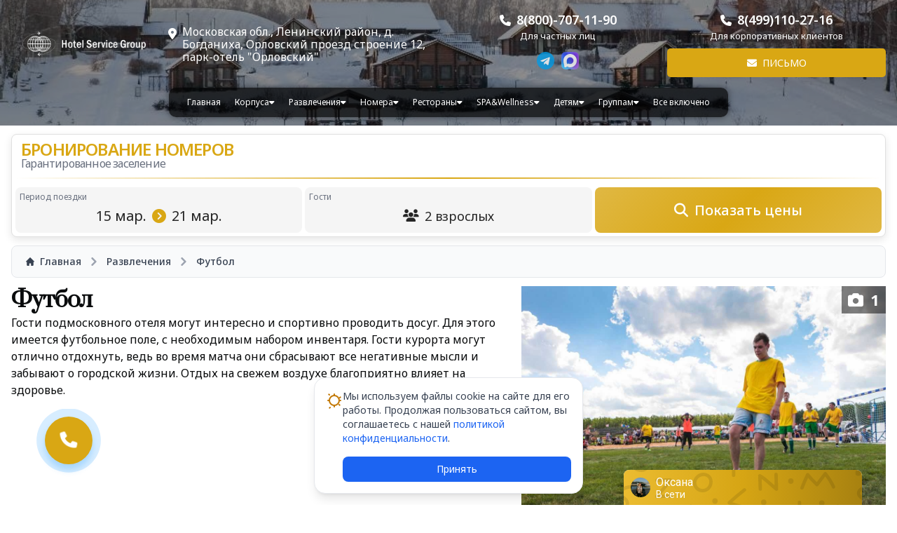

--- FILE ---
content_type: text/html; charset=utf-8
request_url: https://parkhotel-bron.ru/services/futbol
body_size: 27030
content:
<!DOCTYPE html>
<html lang="ru">
<head>
    <meta charset="utf-8">
    <meta http-equiv="X-UA-Compatible" content="IE=edge">
    <meta name="viewport" content="width=device-width, initial-scale=1, maximum-scale=1,user-scalable=0"/>
    <meta name="csrf-token" content="kdncOHC4Semsgr90yf0LV4WdBi1Sorn6E2Ato1Gd">
    <title>Футбол - Развлечения</title>
    <meta name="author" content="Парк-отель Орловский">
    <meta name="keywords"
          content="Футбол, Развлечения">
    <meta name="description"
          content="Футбол - Развлечения в Парк-отель Орловский - подробнее">
    <meta name="copyright" content="Парк-отель Орловский">
    <meta name="robots" content="index, follow">
    <meta property="og:type" content="website">
    <meta property="og:site_name" content="Футбол - Парк-отель Орловский">
    <meta property="og:url" content="https://parkhotel-bron.ru/services/futbol">
    <meta property="og:title" content="Футбол - Развлечения в Парк-отель Орловский">
    <meta property="og:image" content="https://content-storage.ru/uploads/images/5f/d0/5fd0a3e1313183.16515937.jpg">
    <meta property="og:description" content="Футбол - Развлечения в Парк-отель Орловский - подробнее. Развлечения">

    
    <link href="https://parkhotel-bron.ru/services/futbol" rel="canonical">
    <link href="https://parkhotel-bron.ru" rel="home">
    <link rel="icon" href="https://parkhotel-bron.ru/favicon" type="image/png">
    <link rel="apple-touch-icon" href="https://parkhotel-bron.ru/apple-touch-icon.png">
    <link rel="apple-touch-icon" sizes="152x152" href="https://parkhotel-bron.ru/touch-icon-ipad.png">
    <link rel="apple-touch-icon" sizes="180x180" href="https://parkhotel-bron.ru/touch-icon-iphone-retina.png">
    <link rel="apple-touch-icon" sizes="167x167" href="https://parkhotel-bron.ru/touch-icon-ipad-pro.png">

    <!-- Livewire Styles --><style >[wire\:loading][wire\:loading], [wire\:loading\.delay][wire\:loading\.delay], [wire\:loading\.inline-block][wire\:loading\.inline-block], [wire\:loading\.inline][wire\:loading\.inline], [wire\:loading\.block][wire\:loading\.block], [wire\:loading\.flex][wire\:loading\.flex], [wire\:loading\.table][wire\:loading\.table], [wire\:loading\.grid][wire\:loading\.grid], [wire\:loading\.inline-flex][wire\:loading\.inline-flex] {display: none;}[wire\:loading\.delay\.none][wire\:loading\.delay\.none], [wire\:loading\.delay\.shortest][wire\:loading\.delay\.shortest], [wire\:loading\.delay\.shorter][wire\:loading\.delay\.shorter], [wire\:loading\.delay\.short][wire\:loading\.delay\.short], [wire\:loading\.delay\.default][wire\:loading\.delay\.default], [wire\:loading\.delay\.long][wire\:loading\.delay\.long], [wire\:loading\.delay\.longer][wire\:loading\.delay\.longer], [wire\:loading\.delay\.longest][wire\:loading\.delay\.longest] {display: none;}[wire\:offline][wire\:offline] {display: none;}[wire\:dirty]:not(textarea):not(input):not(select) {display: none;}:root {--livewire-progress-bar-color: #2299dd;}[x-cloak] {display: none !important;}[wire\:cloak] {display: none !important;}dialog#livewire-error::backdrop {background-color: rgba(0, 0, 0, .6);}</style>

    <link rel="preload" as="style" href="https://parkhotel-bron.ru/build/assets/app-C7y3NyFg.css" /><link rel="modulepreload" as="script" href="https://parkhotel-bron.ru/build/assets/app-aviBxM48.js" /><link rel="modulepreload" as="script" href="https://parkhotel-bron.ru/build/assets/showMore.esm-K0McAwp1.js" /><link rel="modulepreload" as="script" href="https://parkhotel-bron.ru/build/assets/index-CWLJ3WBe.js" /><link rel="modulepreload" as="script" href="https://parkhotel-bron.ru/build/assets/index.esm-DaDHgyp7.js" /><link rel="stylesheet" href="https://parkhotel-bron.ru/build/assets/app-C7y3NyFg.css" data-navigate-track="reload" /><script type="module" src="https://parkhotel-bron.ru/build/assets/app-aviBxM48.js" data-navigate-track="reload"></script>
    <link rel="stylesheet" href="https://parkhotel-bron.ru/site_colors.css">
    <link rel="stylesheet" href="https://fonts.googleapis.com/css2?family=Prata&amp;display=swap">
    <link rel="preconnect" href="https://fonts.googleapis.com">
    <link rel="preconnect" href="https://fonts.gstatic.com" crossorigin>
    <link
        href="https://fonts.googleapis.com/css2?family=Montserrat:ital,wght@0,100..900;1,100..900&family=Noto+Sans:ital,wght@0,100..900;1,100..900&family=Roboto:ital,wght@0,100;0,300;0,400;0,500;0,700;0,900;1,100;1,300;1,400;1,500;1,700;1,900&display=swap"
        rel="stylesheet">
    </head>

<body>
<div class="bg-loader flex">
    <div class="loader m-auto"></div>
</div>

<noindex>
    <div class="chat-wrapper" data-mcid="97366653"
         data-mir-id="408"></div>
</noindex>

<!--Modal For Text -->
<div id="modal-all-content" tabindex uk-modal>
    <div class="uk-modal-dialog uk-margin-auto-vertical mac-container"></div>
</div>
<!--Modal For Text-->

<!--    Модальное окно обратной связи -->
<div id="call-back-form-modal" tabindex uk-modal>
    <div class="uk-modal-dialog uk-margin-auto-vertical">
        <button class="uk-modal-close-default" type="button" uk-close></button>
        <div class="uk-modal-header">
            <h2 class="uk-modal-title">Давайте мы Вам перезвоним</h2>
        </div>
        <div class="uk-modal-body">
            <div class="call-back-form">
                <div class="flex flex-wrap main-side">
                    <div class="w-full sm:w-6/12 left-side flex order-2">
                        <div class="ml-auto mr-auto">
                            <!--[if BLOCK]><![endif]-->    <!--[if ENDBLOCK]><![endif]-->
<div wire:snapshot="{&quot;data&quot;:{&quot;form_id&quot;:12,&quot;sendBtnText&quot;:&quot;&lt;i class=\&quot;fas fa-phone\&quot;&gt;&lt;\/i&gt; \u041f\u0435\u0440\u0435\u0437\u0432\u043e\u043d\u0438\u0442\u0435 \u043c\u043d\u0435&quot;,&quot;formClass&quot;:&quot;&quot;,&quot;model&quot;:null,&quot;extraFields&quot;:[{&quot;uniqueFormToken&quot;:&quot;&quot;,&quot;valid_from&quot;:&quot;[base64]&quot;},{&quot;class&quot;:&quot;Spatie\\Honeypot\\Http\\Livewire\\Concerns\\HoneypotData&quot;,&quot;s&quot;:&quot;wrbl&quot;}],&quot;metricaId&quot;:&quot;97366653&quot;,&quot;client_name&quot;:null,&quot;client_phone&quot;:null,&quot;client_email&quot;:null,&quot;appUrl&quot;:&quot;https:\/\/parkhotel-bron.ru\/services\/futbol&quot;,&quot;formToken&quot;:&quot;9ee48f9b-81cb-45b7-99fc-057782fd0d4f&quot;,&quot;typeDepartment&quot;:1,&quot;rules_ok&quot;:true,&quot;headerFormName&quot;:&quot;\u0417\u0430\u044f\u0432\u043a\u0430&quot;,&quot;showFormHeader&quot;:false,&quot;formBodyContainerClass&quot;:&quot;&quot;,&quot;formContainerClass&quot;:&quot;&quot;},&quot;memo&quot;:{&quot;id&quot;:&quot;siVCdanxNFod3oycReAf&quot;,&quot;name&quot;:&quot;all-sites.forms.callback-form&quot;,&quot;path&quot;:&quot;services\/futbol&quot;,&quot;method&quot;:&quot;GET&quot;,&quot;release&quot;:&quot;a-a-a&quot;,&quot;children&quot;:[],&quot;scripts&quot;:[&quot;989886786-0&quot;,&quot;2845724316-0&quot;],&quot;assets&quot;:[],&quot;errors&quot;:[],&quot;locale&quot;:&quot;ru&quot;},&quot;checksum&quot;:&quot;1102e651494fe6bdc1264bd397e395fcd89e6aff79fd22e4ad0ed44f963e0fac&quot;}" wire:effects="{&quot;scripts&quot;:{&quot;989886786-0&quot;:&quot;        &lt;script&gt;\n            $wire.on(&#039;callBackAppCreated&#039;, () =&gt; {\n                try {\n                    ym(97366653, &#039;reachGoal&#039;, &#039;call_back&#039;);\n                } catch (e) {\n                }\n            });\n        &lt;\/script&gt;\n            &quot;,&quot;2845724316-0&quot;:&quot;    &lt;script&gt;\n        $wire.on(&#039;app-created&#039;, () =&gt; {\n            try {\n                ym(97366653, &#039;reachGoal&#039;, &#039;send_all_form&#039;);\n            } catch (e) {\n            }\n        });\n    &lt;\/script&gt;\n        &quot;}}" wire:id="siVCdanxNFod3oycReAf" class=" pt-3">
    <!--[if BLOCK]><![endif]-->        <form class=" commonAppForm" wire:submit="submitForm">
            <!--[if BLOCK]><![endif]-->    <div id="uniqueFormToken_L29d8CqRI4w4mXMu_wrap"  style="display: none" aria-hidden="true">
        <input id="uniqueFormToken_L29d8CqRI4w4mXMu"
               name="uniqueFormToken_L29d8CqRI4w4mXMu"
               type="text"
               value=""
                wire:model.defer="extraFields.uniqueFormToken"                autocomplete="nope"
               tabindex="-1">
        <input name="valid_from"
               type="text"
               value="[base64]"
                wire:model.defer="extraFields.valid_from"                autocomplete="off"
               tabindex="-1">
    </div>
<!--[if ENDBLOCK]><![endif]-->
            <!--[if BLOCK]><![endif]--><!--[if ENDBLOCK]><![endif]-->
            <hr class="my-4 border-t-2 border-site-color w-24 mx-auto transition-all duration-300">

            <!--[if BLOCK]><![endif]--><!--[if ENDBLOCK]><![endif]-->
            <div class="">
                <!--[if BLOCK]><![endif]-->                    <div class="form-group">
    <div class="relative">
        <span class="input-icon">
            <svg xmlns="http://www.w3.org/2000/svg" class="icon-svg" fill="none"
                 viewBox="0 0 24 24" stroke="currentColor" stroke-width="2">
                <path stroke-linecap="round" stroke-linejoin="round"
                      d="M3 5a2 2 0 012-2h3.28a1 1 0 01.948.684l1.498 4.494a1 1 0 01-.217 1.09l-2.1 2.1a11.042 11.042 0 005.516 5.516l2.1-2.1a1 1 0 011.09-.217l4.494 1.498a1 1 0 01.684.949V19a2 2 0 01-2 2h-1C7.716 21 3 16.284 3 10V5z"/>
            </svg>
        </span>
        <input
            type="tel"
            autocomplete="tel"
            placeholder="+7 (000) 000-00-00"
            data-mask="+0 (000) 000-00-00"
            class="form-control" wire:model="client_phone"
        >
    </div>

    <!--[if BLOCK]><![endif]--><!--[if ENDBLOCK]><![endif]--></div>
                                    <div class="checkbox-wrapper-1 flex flex-col">
    <input id="rules_ok29" class="substituted" type="checkbox"
           aria-hidden="true" wire:model="rules_ok">
    <label class="m-0" for="rules_ok29">
        <span class="m-auto pl-0.5">Я согласен на <a href='https://parkhotel-bron.ru/agreement' class='agreementLink' target='_blank'>обработку персональных данных</a></span>
    </label>
    <!--[if BLOCK]><![endif]--><!--[if ENDBLOCK]><![endif]--></div>
                <!--[if ENDBLOCK]><![endif]-->                <div class="pt-2 w-full">
                    
                    <button class="main-btn-style flex">
                        <div class="m-auto flex">
                            <div class="pr-2 my-auto" uk-spinner="ratio: 0.5" wire:loading wire:ignore></div>
                            <span class="m-auto" wire:loading.remove>
                                <i class="fas fa-phone"></i> Перезвоните мне
                            </span>
                        </div>
                    </button>
                </div>
                <!--[if BLOCK]><![endif]--><!--[if ENDBLOCK]><![endif]-->            </div>

        </form>
    <!--[if ENDBLOCK]><![endif]--></div>
<!--[if BLOCK]><![endif]-->        <!--[if ENDBLOCK]><![endif]-->                                        </div>
                    </div>
                    <div class="w-full sm:w-6/12 right-side order-1"></div>
                </div>
            </div>
        </div>
    </div>
</div>
<!--    Модальное окно обратной связи -->

<!--    Модальное окно Написть письмо -->
<div id="write-letter-form-modal" tabindex uk-modal>
    <div class="uk-modal-dialog uk-margin-auto-vertical">

        <button class="uk-modal-close-default" type="button" uk-close></button>
        <div class="uk-modal-header">
            <h2 class="uk-modal-title">Написать письмо</h2>
        </div>
        <p class="m-3">Укажите, пожалуйста, Ваш номер телефона для отправки письма</p>

        <div class="uk-modal-body p-0">
            <!--[if BLOCK]><![endif]-->    <!--[if ENDBLOCK]><![endif]-->
<div wire:snapshot="{&quot;data&quot;:{&quot;form_id&quot;:13,&quot;fileUploads&quot;:[[],{&quot;s&quot;:&quot;arr&quot;}],&quot;client_comment&quot;:null,&quot;typeDepartment&quot;:1,&quot;formClass&quot;:&quot;p-3&quot;,&quot;model&quot;:null,&quot;extraFields&quot;:[{&quot;uniqueFormToken&quot;:&quot;&quot;,&quot;valid_from&quot;:&quot;[base64]&quot;},{&quot;class&quot;:&quot;Spatie\\Honeypot\\Http\\Livewire\\Concerns\\HoneypotData&quot;,&quot;s&quot;:&quot;wrbl&quot;}],&quot;metricaId&quot;:&quot;97366653&quot;,&quot;client_name&quot;:null,&quot;client_phone&quot;:null,&quot;client_email&quot;:null,&quot;appUrl&quot;:&quot;https:\/\/parkhotel-bron.ru\/services\/futbol&quot;,&quot;formToken&quot;:&quot;0674f249-fe97-4ee7-a9d8-49662057c290&quot;,&quot;rules_ok&quot;:true,&quot;sendBtnText&quot;:&quot;&lt;i class=\&quot;fas fa-paper-plane\&quot;&gt;&lt;\/i&gt; \u041e\u0442\u043f\u0440\u0430\u0432\u0438\u0442\u044c&quot;,&quot;headerFormName&quot;:&quot;\u0417\u0430\u044f\u0432\u043a\u0430&quot;,&quot;showFormHeader&quot;:false,&quot;formBodyContainerClass&quot;:&quot;&quot;,&quot;formContainerClass&quot;:&quot;&quot;},&quot;memo&quot;:{&quot;id&quot;:&quot;tzIswcozpfQYVHpaGxO2&quot;,&quot;name&quot;:&quot;all-sites.forms.write-letter-form&quot;,&quot;path&quot;:&quot;services\/futbol&quot;,&quot;method&quot;:&quot;GET&quot;,&quot;release&quot;:&quot;a-a-a&quot;,&quot;children&quot;:[],&quot;scripts&quot;:[&quot;2594929734-0&quot;,&quot;2845724316-0&quot;],&quot;assets&quot;:[],&quot;errors&quot;:[],&quot;locale&quot;:&quot;ru&quot;},&quot;checksum&quot;:&quot;b75210f91d53785842df2abc583cfed342cbbcad6032c4ec21b06f6f732eea24&quot;}" wire:effects="{&quot;scripts&quot;:{&quot;2594929734-0&quot;:&quot;        &lt;script&gt;\n            $wire.on(&#039;writeLetterAppCreated&#039;, () =&gt; {\n                try {\n                    ym(97366653, &#039;reachGoal&#039;, &#039;message_send&#039;);\n                } catch (e) {\n                }\n            });\n        &lt;\/script&gt;\n            &quot;,&quot;2845724316-0&quot;:&quot;    &lt;script&gt;\n        $wire.on(&#039;app-created&#039;, () =&gt; {\n            try {\n                ym(97366653, &#039;reachGoal&#039;, &#039;send_all_form&#039;);\n            } catch (e) {\n            }\n        });\n    &lt;\/script&gt;\n        &quot;}}" wire:id="tzIswcozpfQYVHpaGxO2" class="p-3 pt-3">
    <!--[if BLOCK]><![endif]-->        <form class=" commonAppForm" wire:submit="submitForm">
            <!--[if BLOCK]><![endif]-->    <div id="uniqueFormToken_CxGb5GVYuqrQBnLG_wrap"  style="display: none" aria-hidden="true">
        <input id="uniqueFormToken_CxGb5GVYuqrQBnLG"
               name="uniqueFormToken_CxGb5GVYuqrQBnLG"
               type="text"
               value=""
                wire:model.defer="extraFields.uniqueFormToken"                autocomplete="nope"
               tabindex="-1">
        <input name="valid_from"
               type="text"
               value="[base64]"
                wire:model.defer="extraFields.valid_from"                autocomplete="off"
               tabindex="-1">
    </div>
<!--[if ENDBLOCK]><![endif]-->
            <!--[if BLOCK]><![endif]--><!--[if ENDBLOCK]><![endif]-->
            <hr class="my-4 border-t-2 border-site-color w-24 mx-auto transition-all duration-300">

            <!--[if BLOCK]><![endif]--><!--[if ENDBLOCK]><![endif]-->
            <div class="">
                <!--[if BLOCK]><![endif]-->                    <div class="form-group">
    <div class="relative">
        <span class="absolute inset-y-0 left-0 flex items-center pl-3 pointer-events-none text-gray-400 dark:text-gray-500">
            <svg xmlns="http://www.w3.org/2000/svg" class="icon-svg" fill="none" viewBox="0 0 24 24" stroke="currentColor"
                 stroke-width="2">
              <path stroke-linecap="round" stroke-linejoin="round"
                    d="M5.121 17.804A9 9 0 0112 15a9 9 0 016.879 2.804M12 12a4 4 0 100-8 4 4 0 000 8z"/>
            </svg>
        </span>
        <input type="text"
               id="field-260"
               autocomplete="name"
               placeholder="Как к Вам можно обращаться?"
            class="form-control pl-10" wire:model="client_name">
    </div>

    <!--[if BLOCK]><![endif]--><!--[if ENDBLOCK]><![endif]-->
    <!--[if BLOCK]><![endif]--><!--[if ENDBLOCK]><![endif]--></div>
                                    <div class="form-group">
    <div class="relative">
        <span class="input-icon">
            <svg xmlns="http://www.w3.org/2000/svg" class="icon-svg" fill="none"
                 viewBox="0 0 24 24" stroke="currentColor" stroke-width="2">
                <path stroke-linecap="round" stroke-linejoin="round"
                      d="M3 5a2 2 0 012-2h3.28a1 1 0 01.948.684l1.498 4.494a1 1 0 01-.217 1.09l-2.1 2.1a11.042 11.042 0 005.516 5.516l2.1-2.1a1 1 0 011.09-.217l4.494 1.498a1 1 0 01.684.949V19a2 2 0 01-2 2h-1C7.716 21 3 16.284 3 10V5z"/>
            </svg>
        </span>
        <input
            type="tel"
            autocomplete="tel"
            placeholder="+7 (000) 000-00-00"
            data-mask="+0 (000) 000-00-00"
            class="form-control" wire:model="client_phone"
        >
    </div>

    <!--[if BLOCK]><![endif]--><!--[if ENDBLOCK]><![endif]--></div>
                                    <div class="form-group">
    <div class="relative">
        <span class="input-icon">
            <svg xmlns="http://www.w3.org/2000/svg" class="icon-svg" fill="none" viewBox="0 0 24 24"
                 stroke="currentColor" stroke-width="2">
              <path stroke-linecap="round" stroke-linejoin="round"
                    d="M3 6h18v12H3V6z"/>
              <path stroke-linecap="round" stroke-linejoin="round"
                    d="M3 6l9 7 9-7"/>
            </svg>
        </span>
        <input
            type="email"
            autocomplete="email"
            class="form-control "
            placeholder="Почта"
            wire:model="client_email"
        >
    </div>
    <!--[if BLOCK]><![endif]--><!--[if ENDBLOCK]><![endif]-->    <!--[if BLOCK]><![endif]--><!--[if ENDBLOCK]><![endif]--></div>
                                    <div class="form-group">
    <div class="relative">
            <span class="textarea-icon">
                <svg xmlns="http://www.w3.org/2000/svg" class="icon-svg" fill="none" viewBox="0 0 24 24" stroke="currentColor" stroke-width="2">
                  <path stroke-linecap="round" stroke-linejoin="round"
                        d="M7 8h10M7 12h6m-5 4h9m-4 4H5a2 2 0 01-2-2V6a2 2 0 012-2h14a2 2 0 012 2v12a2 2 0 01-2 2h-3"/>
                </svg>
    </span>
        <textarea
            name="client_comment"
            class="form-control resize-y pl-10"
            rows="7"
            placeholder="Текст письма..."
        wire:model="client_comment"
    ></textarea>
        <!--[if BLOCK]><![endif]--><!--[if ENDBLOCK]><![endif]-->    </div>
</div>
                                    <div class="flex flex-col">
    <small class="pb-1">
        Прикрепить файлы
    </small>
    <div class="custom-file">
        <input type="file" wire:model="fileUploads" multiple>
    </div>
    <small class="pb-1">Можно выбрать несколько файлов для загрузки</small>
    <!--[if BLOCK]><![endif]--><!--[if ENDBLOCK]><![endif]-->    <!--[if BLOCK]><![endif]--><!--[if ENDBLOCK]><![endif]--></div>
<div wire:loading.inline wire:ignore wire:target="fileUploads">
    <div class="pb-2">
        <small>Загружаем документы...</small>
        <div class="progress">
            <div class="progress-bar progress-bar-striped progress-bar-animated" role="progressbar" aria-valuenow="100"
                 aria-valuemin="0" aria-valuemax="100" style="width: 100%"></div>
        </div>
    </div>
</div>
                                    <div class="pt-2 pb-2">
    <p class="m-0 pb-1">Куда направить письмо?</p>
    <select class="custom-select" wire:model="typeDepartment">
        <option value="1">Частный отдел</option>
        <option value="2">Корпоративный отдел</option>
    </select>
    <!--[if BLOCK]><![endif]--><!--[if ENDBLOCK]><![endif]--></div>
                                    <div class="checkbox-wrapper-1 flex flex-col">
    <input id="rules_ok357" class="substituted" type="checkbox"
           aria-hidden="true" wire:model="rules_ok">
    <label class="m-0" for="rules_ok357">
        <span class="m-auto pl-0.5">Я согласен на <a href='https://parkhotel-bron.ru/agreement' class='agreementLink' target='_blank'>обработку персональных данных</a></span>
    </label>
    <!--[if BLOCK]><![endif]--><!--[if ENDBLOCK]><![endif]--></div>
                <!--[if ENDBLOCK]><![endif]-->                <div class="pt-2 w-full">
                    
                    <button class="main-btn-style flex">
                        <div class="m-auto flex">
                            <div class="pr-2 my-auto" uk-spinner="ratio: 0.5" wire:loading wire:ignore></div>
                            <span class="m-auto" wire:loading.remove>
                                <i class="fas fa-paper-plane"></i> Отправить
                            </span>
                        </div>
                    </button>
                </div>
                <!--[if BLOCK]><![endif]--><!--[if ENDBLOCK]><![endif]-->            </div>

        </form>
    <!--[if ENDBLOCK]><![endif]--></div>
<!--[if BLOCK]><![endif]-->        <!--[if ENDBLOCK]><![endif]-->                                        </div>
    </div>
</div>
<!--    Модальное окно Написть письмо -->

<!--    Модальное окно формы-->
<div id="fly-bron-form-modal" tabindex uk-modal>
    <div class="uk-modal-dialog uk-margin-auto-vertical p-0 bg-auto bg-transparent w-full xs:w-auto">
        <div class="m-auto">
            <div class="uk-modal-body p-0">
                <!--noindex-->
<div class="w-full">
    <div class="common-booking-form-new animate__animated animate__fast"
                      uk-sticky="position: top; offset: 48; show-on-up: false; media: 1024; animation: uk-animation-slide-top;"
                  id="common-booking-form-new-183531">
        <div class="flex flex-col">
            <template v-if="!isSearchMode">
                <div class="flex flex-col gap-1 px-2 pt-1 tracking-tighter">
                    <div class="leading-none m-0 font-semibold uppercase text-site-color text-[18px] sm:text-[24px]">
                        Бронирование
                        номеров
                    </div>
                    <p class="m-0 leading-none text-muted text-[16px]">Гарантированное заселение</p>
                </div>
                <div class="h-0.5 bg-gradient-to-r from-transparent via-site-color to-transparent my-3"></div>
            </template>
            <div
                class="grid content-center w-full grid-cols-1
                xs:grid-cols-2
                sm:grid-cols-2
                md:grid-cols-2
                lg:grid-cols-3
                 gap-1 items-stretch justify-items-stretch" :class="[isLocked ? 'lg:!grid-cols-2' : '']">
                <div class="cbf-element m-auto flex-auto cbf-dates-period-block">
                    <div class="w-full h-full">
                        <input type="text" name="date-departure"
                               class="date-period-input main-input-style h-full"
                               id="picker-date-in-183531"
                               title="Период поездки"
                               ref="periodDatesCalendar"
                               readonly>
                        <div class="date-period-input-visible" :class="[isLocked ? 'disabled' : '']"
                             @click="openCalendar">
                            <div class="m-auto dpiv-dates flex flex-col h-full">
                                <div>
                                    <div class="text-muted text-xs">Период поездки</div>
                                </div>
                                <div class="flex m-auto">
                                    <div class="dec-date-in-control-buttons">
                                        <div class="flex flex-col h-full pl-1 pr-1">
                                            <div class="m-auto prev-date-in-btn"
                                                 @click="prevDateIn('+')">
                                                <i class="fas fa-angle-up"></i>
                                            </div>
                                            <div class="m-auto add-date-out-btn"
                                                 @click="prevDateIn('-')">
                                                <i class="fas fa-angle-down pl-1 pr-1"></i>
                                            </div>
                                        </div>
                                    </div>
                                    <div class="my-auto flex flex-col">
                                        <div class="flex" v-html="periodDatesPlaceholder">

                                        </div>
                                        
                                    </div>
                                    <div class="inc-date-in-control-buttons">
                                        <div class="flex flex-col h-full pl-1 pr-1">
                                            <div class="m-auto prev-date-in-btn"
                                                 @click="prevDateOut('+')">
                                                <i class="fas fa-angle-up"></i>
                                            </div>
                                            <div class="m-auto add-date-out-btn"
                                                 @click="prevDateOut('-')">
                                                <i class="fas fa-angle-down pl-1 pr-1"></i>
                                            </div>
                                        </div>
                                    </div>
                                </div>
                            </div>
                        </div>
                    </div>
                </div>
                <div
                    class="cbf-element m-auto flex-auto flex-col w-full cbf-adults-block whitespace-nowrap cursor-pointer"
                    @click="showGuestsModal">
                    <div class="w-full h-full">
                        <div class="cbf-adults-block-inner flex flex-col">
                            <div>
                                <div class="text-muted text-xs">Гости</div>
                            </div>
                            <guests-input-template
                                :class="[isLocked ? 'disabled' : '']"
                                v-bind:num2str="num2str"></guests-input-template>
                        </div>
                    </div>
                </div>
                <div
                    class="cbf-element flex-auto m-auto cbf-btn-search-block col-span-1 xs:col-span-2 md:col-span-3 lg:col-auto"
                    v-if="!isLocked">
                    <button class="cbf-button mt-auto w-full h-full flex"
                            id="cbf-button579814"
                            data-style="slide-left"
                            data-confirm-booking="0"
                            rel="nofollow"
                            :class="{needUpdateActive : !this.searchDataIsEqual() && this.isSearchMode}"
                            :disabled='isDisabled'
                            @click="handleSearchBtn">
                        <div class="m-auto" v-html="searchBtnText">
                        </div>
                    </button>
                </div>
            </div>
        </div>
        <div id="guests-modal-selection-362118" ref="guestsModalRef" class="uk-flex-top"
             uk-modal="bg-close:false">
            <div class="uk-modal-dialog uk-modal-body uk-margin-auto-vertical p-0 max-w-none xs:!max-w-[340px]">
                <button class="uk-modal-close-default" type="button" uk-close></button>

                <div class="uk-modal-header p-3">
                    <h2 class="uk-modal-title">Гости</h2>
                </div>

                <div class="uk-modal-body flex p-3">
                    <div class="flex flex-col w-full h-full gap-3">
                        <div class="flex gap-3 m-auto w-full h-full">
                            <div
                                class="cbf-element !min-h-[75px] flex-auto w-full cbf-adults-block whitespace-nowrap">
                                <div class="w-full h-full">
                                    <div class="cbf-adults-block-inner flex flex-col gap-1">
                                        <div>
                                            <div class="text-muted text-xs">Взрослые</div>
                                        </div>
                                        <adults-input-template
                                            :class="[isLocked ? 'disabled' : '']"
                                            v-bind:num2str="num2str"></adults-input-template>
                                    </div>
                                </div>
                            </div>

                            <div class="cbf-element !min-h-[75px] flex-auto w-full cbf-kids-block whitespace-nowrap"
                                 id="mfk183531">
                                <div class="w-full h-full flex-auto">
                                    <div class="cbf-kids-block-inner gap-1">
                                        <div>
                                            <div class="text-muted text-xs" v-html="kidsLimit"></div>
                                        </div>
                                        <kids-input-template
                                            :class="[isLocked ? 'disabled' : '']"
                                            v-bind:num2str="num2str"></kids-input-template>
                                    </div>
                                </div>
                            </div>
                        </div>
                        <template v-if="getKids.length">
                            <div class="flex flex-col">
                                <div class="kids-input-block flex flex-col gap-2 items-end">
                                    <kids-item v-for="(item, index) in getKids"
                                               :key="index"
                                               :index="index"
                                               :kids-warnings="kidsWarnings"
                                               :item="item"></kids-item>
                                </div>
                            </div>
                        </template>
                        <template v-if="allGuestsCount > 5">
                            <div class="max-w-[310px]">
                                <div
                                    class="flex items-center p-2 text-sm text-blue-800 border border-blue-300 rounded-lg bg-blue-50 dark:bg-gray-800 dark:text-blue-400 dark:border-blue-800"
                                    role="alert">
                                    <svg class="flex-shrink-0 inline w-4 h-4 me-1.5 mt-0.5 self-start"
                                         aria-hidden="true"
                                         xmlns="http://www.w3.org/2000/svg" fill="currentColor" viewBox="0 0 20 20">
                                        <path
                                            d="M10 .5a9.5 9.5 0 1 0 9.5 9.5A9.51 9.51 0 0 0 10 .5ZM9.5 14a1.5 1.5 0 1 1 0-3 1.5 1.5 0 0 1 0 3ZM10 6a1 1 0 0 1 1 1v3a1 1 0 1 1-2 0V7a1 1 0 0 1 1-1Z"/>
                                    </svg>
                                    <p class="m-0 leading-none tracking-tighter">Обратите внимание, что данный состав
                                        гостей может превышать допустимую вместимость одного номера.</p>
                                </div>
                            </div>
                        </template>
                    </div>
                </div>

                <div class="uk-modal-footer p-3">
                    <button class="w-full h-full hideKidsBlockBtn"
                            @click="closeGuestsModal">
                        Готово
                    </button>
                </div>

            </div>
        </div>
    </div>
</div>
<!--/noindex-->
            </div>
            <div class="uk-modal-footer mt-4 p-0 bg-transparent border-none">
                <button class="main-btn-style uk-modal-close" type="button">
                    <i class="fas fa-times-circle"></i>
                    Закрыть
                </button>
            </div>
        </div>
    </div>
</div>
<!--    Модальное окно формы -->

<button id="toTopBtn" title="Наверх"><i class="fa-solid fa-arrow-up"></i></button>

<div id="offcanvas-slide-menu" uk-offcanvas>
    <div class="uk-offcanvas-bar">

        <div class="mobile-menu-social-block">
            <div class="logo-row">

                <div class="flex w-full pb-3">
                    <a class="m-auto" href="https://parkhotel-bron.ru">
                        <img src="https://content-storage.ru/uploads/images/logo/41.png"
                             class="m-auto logo " alt="На главную страницу"
                             title="На главную страницу" loading="lazy">
                    </a>
                </div>

                <div class="flex w-full pb-3">
                    <a href="#write-letter-form-modal" class="main-btn-style" rel="nofollow"
                       uk-toggle>
                        <i class="fas fa-envelope"></i>&nbsp;
                        Написать нам
                    </a>
                </div>

                <div class="social-links flex text-center pb-2">
                    <a href="tg://resolve?domain=bronhote"
                       target="_blank"
                       data-ym-goal="tg_click"
                       class="text-decoration-none">
                        <img src="https://content-storage.ru/uploads/static-images/telegram.svg"
                             class=""
                             alt="Написать в телеграм" title="Написать в Telegram"
                             loading="lazy">
                    </a>
                    <a href="https://max.ru/u/f9LHodD0cOKf4XP4FD2MO-tWfbAFRP9SUSpsF7cb6wO1vIOyMOSI99PKwyw"
                       data-ym-goal="max_click"
                       target="_blank"
                       class="text-decoration-none">
                        <img src="https://content-storage.ru/uploads/static-images/max-messenger-sign-logo.svg"
                             class=""
                             alt="Написать в Max" title="Написать в Max"
                             loading="lazy">
                    </a>
                    
                    
                    
                    
                    
                    
                    
                    
                    
                                    </div>

                <div class="flex w-full text-center pb-3">
                    <div class="menu-social-block flex flex-col m-auto">
                        <div class="m-auto">
                            <i class="fas fa-phone-square"></i>
                        </div>
                        <div class="flex flex-col m-auto mmb-text">
                            <span>Для частных лиц</span>
                            <p class="m-0"><a
                                    href="tel:8(800)-707-11-90">8(800)-707-11-90</a>
                            </p>
                        </div>
                    </div>
                </div>
                <div class="flex w-full text-center pb-2">
                    <div class="menu-social-block flex flex-col m-auto">
                        <div class="m-auto">
                            <i class="fas fa-phone-square"></i>
                        </div>
                        <div class="flex flex-col m-auto mmb-text">
                            <span>Для корпоративных клиентов</span>
                            <p class="m-0"><a
                                    href="tel:8(499)110-27-16">8(499)110-27-16</a>
                            </p>
                        </div>
                    </div>
                </div>

                <hr class="mt-2 mb-2">

                <div class="flex flex-col">

                    
                                            <div class="mobile-menu-items-block ml-auto">
                            <div class="mmib-item">
                                <a href="https://parkhotel-bron.ru"
                                   title="Главная">
                                    Главная
                                </a>
                            </div>
                        </div>
                                            <div class="mobile-menu-items-block ml-auto">
                            <div class="mmib-item">
                                <a href="https://parkhotel-bron.ru/rooms"
                                   title="Корпуса">
                                    Корпуса
                                </a>
                            </div>
                        </div>
                                            <div class="mobile-menu-items-block ml-auto">
                            <div class="mmib-item">
                                <a href="https://parkhotel-bron.ru/services"
                                   title="Развлечения">
                                    Развлечения
                                </a>
                            </div>
                        </div>
                                            <div class="mobile-menu-items-block ml-auto">
                            <div class="mmib-item">
                                <a href="https://parkhotel-bron.ru/rooms"
                                   title="Номера">
                                    Номера
                                </a>
                            </div>
                        </div>
                                            <div class="mobile-menu-items-block ml-auto">
                            <div class="mmib-item">
                                <a href="https://parkhotel-bron.ru/restaurant"
                                   title="Рестораны">
                                    Рестораны
                                </a>
                            </div>
                        </div>
                                            <div class="mobile-menu-items-block ml-auto">
                            <div class="mmib-item">
                                <a href="https://parkhotel-bron.ru/spa"
                                   title="SPA&amp;Wellness">
                                    SPA&amp;Wellness
                                </a>
                            </div>
                        </div>
                                            <div class="mobile-menu-items-block ml-auto">
                            <div class="mmib-item">
                                <a href="https://parkhotel-bron.ru/children"
                                   title="Детям">
                                    Детям
                                </a>
                            </div>
                        </div>
                                            <div class="mobile-menu-items-block ml-auto">
                            <div class="mmib-item">
                                <a href="https://parkhotel-bron.ru/corp"
                                   title="Группам">
                                    Группам
                                </a>
                            </div>
                        </div>
                                            <div class="mobile-menu-items-block ml-auto">
                            <div class="mmib-item">
                                <a href="https://parkhotel-bron.ru/all-inclusive"
                                   title="Все включено">
                                    Все включено
                                </a>
                            </div>
                        </div>
                    
                    
                        <div class="mobile-menu-items-block ml-auto">
                            <div class="mmib-item">
                                <a href="https://parkhotel-bron.ru/contacts"
                                   title="Контакты">
                                        Контакты                                </a>
                            </div>
                        </div>

                    
                        <div class="mobile-menu-items-block ml-auto">
                            <div class="mmib-item">
                                <a href="https://parkhotel-bron.ru/reviews"
                                   title="Отзывы">
                                        Отзывы                                </a>
                            </div>
                        </div>

                    
                        <div class="mobile-menu-items-block ml-auto">
                            <div class="mmib-item">
                                <a href="https://parkhotel-bron.ru/fotogallery"
                                   title="Фотогалерея">
                                        Фотогалерея                                </a>
                            </div>
                        </div>

                    

                </div>

                <hr class="mt-2 mb-2">

                <div class="flex flex-col w-full text-center pb-4">
                    <a href="#call-back-form-modal" class="main-btn-style" rel="nofollow"
                       uk-toggle>
                        <i class="fas fa-phone-square"></i>&nbsp;
                        Заказать звонок
                    </a>
                </div>

                <div class="flex flex-col w-full text-center pb-4">
                    <div class="menu-social-block flex flex-col m-auto">
                        <div class="m-auto">
                            <i class="fas fa-location-arrow"></i>
                        </div>
                        <div class="flex flex-col m-auto mmb-text">
                            <p class="m-0">Московская обл., Ленинский район, д. Богданиха, Орловский проезд  строение 12, парк-отель "Орловский"</p>
                        </div>
                    </div>
                </div>
            </div>
        </div>

    </div>
</div>

<div class="mobile-menu-row flex lg:hidden">
        <div class="mr-auto mt-auto mb-auto mmr-left-side">
        <a class="m-auto" href="https://parkhotel-bron.ru">
            <img src="https://content-storage.ru/uploads/images/logo/41.png"
                 class="" alt="На главную страницу"
                 title="На главную страницу" loading="lazy">
        </a>
    </div>
        <div class="flex mmr-right-side ml-auto">

    </div>
    <div class="flex mmr-right-side ml-auto">
        <a href="#offcanvas-slide-menu" class="ml-auto mt-auto mb-auto" uk-toggle>
            <i class="fas fa-bars"></i>
        </a>
    </div>
</div>

<div class="wrapper pt-[48px] sm:pt-[48px] lg:pt-0">
    <div class="w-full">

        
        <!-- Основное меню-->
        <div class="main-menu-header-row hidden lg:block not-main" style="background: url(https://content-storage.ru/uploads/images/5f/d0/5fd0cb8d2763f3.12465786.jpg) center no-repeat;">
            <div class="container">
                <div class="flex flex-col">
                    <div class="mx-auto flex hc-main-menu-contact">
                                                    <div class="flex text-center w-full sm:w-2/12 p-4">
                                <a class="m-auto hidden lg:block" href="https://parkhotel-bron.ru">
                                    <img src="https://content-storage.ru/uploads/images/logo/41.png"
                                         class="m-auto logo" alt="На главную страницу"
                                         title="На главную страницу" loading="lazy">
                                </a>
                            </div>
                                                <div class="flex w-full sm:w-1/3 px-4">
                                                            <address class="address-block m-auto flex">
                                    <div class="flex pr-2 pt-1 mb-auto">
                                        <i class="fas fa-map-marker-alt"></i>
                                    </div>
                                    <div class="flex flex-col flex-wrap mb-auto">
                                        <span>Московская обл., Ленинский район, д. Богданиха, Орловский проезд  строение 12, парк-отель &quot;Орловский&quot;</span>
                                                                                
                                                                            </div>
                                </address>
                                                    </div>
                        <div class="flex flex-col sm:w-1/2 m-auto">
                            <div class="flex flex-col w-full">
                                <div class="flex">

                                    <div class="w-1/2">
                                        <div class="phones-block">
                                            <div class="flex flex-col m-auto text-center">
                                                <div class="flex m-auto">
                                                    <i class="fas fa-phone mt-auto mb-auto pr-2"></i>
                                                    <p class="m-0">8(800)-707-11-90</p>
                                                </div>
                                                <small>Для частных лиц</small>
                                            </div>
                                            <div class="flex pt-2">
                                                <div class="social-links text-center m-auto flex">
                                                    <a href="tg://resolve?domain=bronhote"
                                                       data-ym-goal="tg_click"
                                                       class="text-decoration-none">
                                                        <img src="https://content-storage.ru/uploads/static-images/telegram.svg"
                                                             class=""
                                                             alt="Написать в телеграм" title="Написать в Telegram"
                                                             loading="lazy">
                                                    </a>
                                                    <a href="https://max.ru/u/f9LHodD0cOKf4XP4FD2MO-tWfbAFRP9SUSpsF7cb6wO1vIOyMOSI99PKwyw"
                                                       data-ym-goal="max_click"
                                                       class="text-decoration-none">
                                                        <img
                                                            src="https://content-storage.ru/uploads/static-images/max-messenger-sign-logo.svg"
                                                            class=""
                                                            alt="Написать в Max" title="Написать в Max"
                                                            loading="lazy">
                                                    </a>
                                                    
                                                    
                                                    
                                                    
                                                    
                                                    
                                                    
                                                    
                                                                                                    </div>
                                            </div>
                                        </div>
                                    </div>

                                    <div class="w-1/2">
                                        <div class="phones-block">
                                            <div class="flex flex-col m-auto text-center">
                                                <div class="flex m-auto">
                                                    <i class="fas fa-phone mt-auto mb-auto pr-2"></i>
                                                    <p class="m-0">8(499)110-27-16</p>
                                                </div>
                                                <small>Для корпоративных клиентов</small>
                                            </div>
                                            <div class="text-center pt-2">
                                                <a href="#write-letter-form-modal" class="main-btn-style w-75"
                                                   rel="nofollow"
                                                   uk-toggle>
                                                    <i class="fas fa-envelope"></i>&nbsp;
                                                    Письмо
                                                </a>
                                            </div>
                                        </div>
                                    </div>
                                </div>
                            </div>
                        </div>
                    </div>
                    <header class="pb-3">
                        <div class="flex">
                            <div class="hc-main-menu-row hidden lg:block m-auto"
                                 id="main-menu-header-row">
                                <nav class="flex px-4">

                                    
                                    
                                        
                                        <div class="dropdown flex-auto">
                                            <div class="dropdown-child">
                                                
                                                
                                                
                                                
                                                <a href="https://parkhotel-bron.ru"
                                                   class="dropbtn"
                                                   title="Главная">
                                                    <div class="m-auto flex gap-x-1.5">
                                                        <span class="m-auto">Главная</span>

                                                                                                            </div>
                                                </a>
                                            </div>
                                                                                    </div>
                                    
                                        
                                        <div class="dropdown flex-auto">
                                            <div class="dropdown-child">
                                                
                                                
                                                
                                                
                                                <a href="https://parkhotel-bron.ru/rooms"
                                                   class="dropbtn"
                                                   title="Корпуса">
                                                    <div class="m-auto flex gap-x-1.5">
                                                        <span class="m-auto">Корпуса</span>

                                                                                                                    <i class="fa fa-caret-down m-auto"></i>
                                                                                                            </div>
                                                </a>
                                            </div>
                                                                                            <div class="dropdown-content">
                                                                                                            <a href="https://parkhotel-bron.ru/rooms/p/kottedzhi"
                                                           title="Коттеджи">Коттеджи</a>
                                                                                                            <a href="https://parkhotel-bron.ru/rooms/p/glavnyj-korpus"
                                                           title="Главный корпус">Главный корпус</a>
                                                                                                    </div>
                                                                                    </div>
                                    
                                        
                                        <div class="dropdown flex-auto">
                                            <div class="dropdown-child">
                                                
                                                
                                                
                                                
                                                <a href="https://parkhotel-bron.ru/services"
                                                   class="dropbtn"
                                                   title="Развлечения">
                                                    <div class="m-auto flex gap-x-1.5">
                                                        <span class="m-auto">Развлечения</span>

                                                                                                                    <i class="fa fa-caret-down m-auto"></i>
                                                                                                            </div>
                                                </a>
                                            </div>
                                                                                            <div class="dropdown-content">
                                                                                                            <a href="https://parkhotel-bron.ru/services/mangalnye-ploshchadki-2"
                                                           title="Мангальные площадки">Мангальные площадки</a>
                                                                                                            <a href="https://parkhotel-bron.ru/services/tyubingovaya-trassa"
                                                           title="Тюбинговая трасса">Тюбинговая трасса</a>
                                                                                                            <a href="https://parkhotel-bron.ru/services/naduvnoj-akvapark"
                                                           title="Надувной аквапарк">Надувной аквапарк</a>
                                                                                                            <a href="https://parkhotel-bron.ru/services/trenazhernyj-zal-13"
                                                           title="Тренажерный зал">Тренажерный зал</a>
                                                                                                            <a href="https://parkhotel-bron.ru/services/katok"
                                                           title="Каток">Каток</a>
                                                                                                            <a href="https://parkhotel-bron.ru/services/vejkbord-2"
                                                           title="Вейкборд">Вейкборд</a>
                                                                                                            <a href="https://parkhotel-bron.ru/services"
                                                           title="Подробнее...">Подробнее...</a>
                                                                                                    </div>
                                                                                    </div>
                                    
                                        
                                        <div class="dropdown flex-auto">
                                            <div class="dropdown-child">
                                                
                                                
                                                
                                                
                                                <a href="https://parkhotel-bron.ru/rooms"
                                                   class="dropbtn"
                                                   title="Номера">
                                                    <div class="m-auto flex gap-x-1.5">
                                                        <span class="m-auto">Номера</span>

                                                                                                                    <i class="fa fa-caret-down m-auto"></i>
                                                                                                            </div>
                                                </a>
                                            </div>
                                                                                            <div class="dropdown-content">
                                                                                                            <a href="https://parkhotel-bron.ru/rooms/cottage"
                                                           title="Категория Cottage">Категория Cottage</a>
                                                                                                            <a href="https://parkhotel-bron.ru/rooms/standart-2"
                                                           title="Категория Standart">Категория Standart</a>
                                                                                                            <a href="https://parkhotel-bron.ru/rooms/superior-2"
                                                           title="Категория Superior">Категория Superior</a>
                                                                                                            <a href="https://parkhotel-bron.ru/rooms/luxe"
                                                           title="Категория Luxe">Категория Luxe</a>
                                                                                                            <a href="https://parkhotel-bron.ru/rooms/deluxe"
                                                           title="Категория Deluxe">Категория Deluxe</a>
                                                                                                            <a href="https://parkhotel-bron.ru/rooms/dupleks"
                                                           title="Категория Дуплекс">Категория Дуплекс</a>
                                                                                                            <a href="https://parkhotel-bron.ru/rooms"
                                                           title="Подробнее...">Подробнее...</a>
                                                                                                    </div>
                                                                                    </div>
                                    
                                        
                                        <div class="dropdown flex-auto">
                                            <div class="dropdown-child">
                                                
                                                
                                                
                                                
                                                <a href="https://parkhotel-bron.ru/restaurant"
                                                   class="dropbtn"
                                                   title="Рестораны">
                                                    <div class="m-auto flex gap-x-1.5">
                                                        <span class="m-auto">Рестораны</span>

                                                                                                                    <i class="fa fa-caret-down m-auto"></i>
                                                                                                            </div>
                                                </a>
                                            </div>
                                                                                            <div class="dropdown-content">
                                                                                                            <a href="https://parkhotel-bron.ru/restaurant/restoran-dikaya-utka"
                                                           title="Ресторан «Дикая утка»">Ресторан «Дикая утка»</a>
                                                                                                            <a href="https://parkhotel-bron.ru/restaurant/restoran-kandinskij"
                                                           title="Ресторан «Кандинский»">Ресторан «Кандинский»</a>
                                                                                                            <a href="https://parkhotel-bron.ru/restaurant/stejk-haus-petrushka"
                                                           title="Стейк-хаус «ПетRUшка»">Стейк-хаус «ПетRUшка»</a>
                                                                                                            <a href="https://parkhotel-bron.ru/restaurant/zimnij-sad"
                                                           title="Зимний сад">Зимний сад</a>
                                                                                                            <a href="https://parkhotel-bron.ru/restaurant/karaoke-bar-3"
                                                           title="Караоке-бар">Караоке-бар</a>
                                                                                                            <a href="https://parkhotel-bron.ru/restaurant/bar-restoran-zolotoj-fazan"
                                                           title="Бар-ресторан «Золотой Фазан»">Бар-ресторан «Золотой Фазан»</a>
                                                                                                            <a href="https://parkhotel-bron.ru/restaurant"
                                                           title="Подробнее...">Подробнее...</a>
                                                                                                    </div>
                                                                                    </div>
                                    
                                        
                                        <div class="dropdown flex-auto">
                                            <div class="dropdown-child">
                                                
                                                
                                                
                                                
                                                <a href="https://parkhotel-bron.ru/spa"
                                                   class="dropbtn"
                                                   title="SPA&amp;Wellness">
                                                    <div class="m-auto flex gap-x-1.5">
                                                        <span class="m-auto">SPA&amp;Wellness</span>

                                                                                                                    <i class="fa fa-caret-down m-auto"></i>
                                                                                                            </div>
                                                </a>
                                            </div>
                                                                                            <div class="dropdown-content">
                                                                                                            <a href="https://parkhotel-bron.ru/spa/gidromassazhnyj-bassejn"
                                                           title="Гидромассажный бассейн">Гидромассажный бассейн</a>
                                                                                                            <a href="https://parkhotel-bron.ru/spa/russkaya-banya-2"
                                                           title="Русская баня">Русская баня</a>
                                                                                                            <a href="https://parkhotel-bron.ru/spa/hamam-2"
                                                           title="Хамам">Хамам</a>
                                                                                                            <a href="https://parkhotel-bron.ru/spa/solyanaya-peshchera-2"
                                                           title="Соляная пещера">Соляная пещера</a>
                                                                                                            <a href="https://parkhotel-bron.ru/spa/nogtevoj-servis"
                                                           title="Ногтевой сервис">Ногтевой сервис</a>
                                                                                                            <a href="https://parkhotel-bron.ru/spa/finskaya-sauna-6"
                                                           title="Финская сауна">Финская сауна</a>
                                                                                                            <a href="https://parkhotel-bron.ru/spa"
                                                           title="Подробнее...">Подробнее...</a>
                                                                                                    </div>
                                                                                    </div>
                                    
                                        
                                        <div class="dropdown flex-auto">
                                            <div class="dropdown-child">
                                                
                                                
                                                
                                                
                                                <a href="https://parkhotel-bron.ru/children"
                                                   class="dropbtn"
                                                   title="Детям">
                                                    <div class="m-auto flex gap-x-1.5">
                                                        <span class="m-auto">Детям</span>

                                                                                                                    <i class="fa fa-caret-down m-auto"></i>
                                                                                                            </div>
                                                </a>
                                            </div>
                                                                                            <div class="dropdown-content">
                                                                                                            <a href="https://parkhotel-bron.ru/children/razvlekatelnyj-centr"
                                                           title="Развлекательный центр">Развлекательный центр</a>
                                                                                                            <a href="https://parkhotel-bron.ru/children/detskaya-ploshchadka-11"
                                                           title="Детская площадка">Детская площадка</a>
                                                                                                            <a href="https://parkhotel-bron.ru/children/kvest"
                                                           title="Квест">Квест</a>
                                                                                                            <a href="https://parkhotel-bron.ru/children/detskaya-animaciya-17"
                                                           title="Детская анимация">Детская анимация</a>
                                                                                                            <a href="https://parkhotel-bron.ru/children/detskaya-komnata-4"
                                                           title="Детская комната">Детская комната</a>
                                                                                                    </div>
                                                                                    </div>
                                    
                                        
                                        <div class="dropdown flex-auto">
                                            <div class="dropdown-child">
                                                
                                                
                                                
                                                
                                                <a href="https://parkhotel-bron.ru/corp"
                                                   class="dropbtn"
                                                   title="Группам">
                                                    <div class="m-auto flex gap-x-1.5">
                                                        <span class="m-auto">Группам</span>

                                                                                                                    <i class="fa fa-caret-down m-auto"></i>
                                                                                                            </div>
                                                </a>
                                            </div>
                                                                                            <div class="dropdown-content">
                                                                                                            <a href="https://parkhotel-bron.ru/corp/konferenc-zal-staraya-moskva"
                                                           title="Конференц-зал «Старая Москва»">Конференц-зал «Старая Москва»</a>
                                                                                                            <a href="https://parkhotel-bron.ru/corp/banketnyj-zal-ekaterininskij"
                                                           title="Банкетный зал «Екатерининский»">Банкетный зал «Екатерининский»</a>
                                                                                                            <a href="https://parkhotel-bron.ru/corp/shater-ekaterina-2"
                                                           title="Шатер «Екатерина 2»">Шатер «Екатерина 2»</a>
                                                                                                            <a href="https://parkhotel-bron.ru/corp/shater-graf-orlov"
                                                           title="Шатер «Граф Орлов»">Шатер «Граф Орлов»</a>
                                                                                                    </div>
                                                                                    </div>
                                    
                                        
                                        <div class="dropdown flex-auto">
                                            <div class="dropdown-child">
                                                
                                                
                                                
                                                
                                                <a href="https://parkhotel-bron.ru/all-inclusive"
                                                   class="dropbtn"
                                                   title="Все включено">
                                                    <div class="m-auto flex gap-x-1.5">
                                                        <span class="m-auto">Все включено</span>

                                                                                                            </div>
                                                </a>
                                            </div>
                                                                                    </div>
                                    
                                </nav>
                            </div>
                        </div>
                    </header>
                </div>
            </div>
        </div>
        <!-- Основное меню -->

        <!-- Главный слайдер -->
                <!-- Главный слайдер -->

                    <div class="container">
                <!--noindex-->
<div class="w-full pt-3">
    <div class="common-booking-form-new animate__animated animate__fast"
                      uk-sticky="position: top; offset: 48; show-on-up: false; media: 1024; animation: uk-animation-slide-top;"
                  id="common-booking-form-new-428923">
        <div class="flex flex-col">
            <template v-if="!isSearchMode">
                <div class="flex flex-col gap-1 px-2 pt-1 tracking-tighter">
                    <div class="leading-none m-0 font-semibold uppercase text-site-color text-[18px] sm:text-[24px]">
                        Бронирование
                        номеров
                    </div>
                    <p class="m-0 leading-none text-muted text-[16px]">Гарантированное заселение</p>
                </div>
                <div class="h-0.5 bg-gradient-to-r from-transparent via-site-color to-transparent my-3"></div>
            </template>
            <div
                class="grid content-center w-full grid-cols-1
                xs:grid-cols-2
                sm:grid-cols-2
                md:grid-cols-2
                lg:grid-cols-3
                 gap-1 items-stretch justify-items-stretch" :class="[isLocked ? 'lg:!grid-cols-2' : '']">
                <div class="cbf-element m-auto flex-auto cbf-dates-period-block">
                    <div class="w-full h-full">
                        <input type="text" name="date-departure"
                               class="date-period-input main-input-style h-full"
                               id="picker-date-in-428923"
                               title="Период поездки"
                               ref="periodDatesCalendar"
                               readonly>
                        <div class="date-period-input-visible" :class="[isLocked ? 'disabled' : '']"
                             @click="openCalendar">
                            <div class="m-auto dpiv-dates flex flex-col h-full">
                                <div>
                                    <div class="text-muted text-xs">Период поездки</div>
                                </div>
                                <div class="flex m-auto">
                                    <div class="dec-date-in-control-buttons">
                                        <div class="flex flex-col h-full pl-1 pr-1">
                                            <div class="m-auto prev-date-in-btn"
                                                 @click="prevDateIn('+')">
                                                <i class="fas fa-angle-up"></i>
                                            </div>
                                            <div class="m-auto add-date-out-btn"
                                                 @click="prevDateIn('-')">
                                                <i class="fas fa-angle-down pl-1 pr-1"></i>
                                            </div>
                                        </div>
                                    </div>
                                    <div class="my-auto flex flex-col">
                                        <div class="flex" v-html="periodDatesPlaceholder">

                                        </div>
                                        
                                    </div>
                                    <div class="inc-date-in-control-buttons">
                                        <div class="flex flex-col h-full pl-1 pr-1">
                                            <div class="m-auto prev-date-in-btn"
                                                 @click="prevDateOut('+')">
                                                <i class="fas fa-angle-up"></i>
                                            </div>
                                            <div class="m-auto add-date-out-btn"
                                                 @click="prevDateOut('-')">
                                                <i class="fas fa-angle-down pl-1 pr-1"></i>
                                            </div>
                                        </div>
                                    </div>
                                </div>
                            </div>
                        </div>
                    </div>
                </div>
                <div
                    class="cbf-element m-auto flex-auto flex-col w-full cbf-adults-block whitespace-nowrap cursor-pointer"
                    @click="showGuestsModal">
                    <div class="w-full h-full">
                        <div class="cbf-adults-block-inner flex flex-col">
                            <div>
                                <div class="text-muted text-xs">Гости</div>
                            </div>
                            <guests-input-template
                                :class="[isLocked ? 'disabled' : '']"
                                v-bind:num2str="num2str"></guests-input-template>
                        </div>
                    </div>
                </div>
                <div
                    class="cbf-element flex-auto m-auto cbf-btn-search-block col-span-1 xs:col-span-2 md:col-span-3 lg:col-auto"
                    v-if="!isLocked">
                    <button class="cbf-button mt-auto w-full h-full flex"
                            id="cbf-button20111"
                            data-style="slide-left"
                            data-confirm-booking="0"
                            rel="nofollow"
                            :class="{needUpdateActive : !this.searchDataIsEqual() && this.isSearchMode}"
                            :disabled='isDisabled'
                            @click="handleSearchBtn">
                        <div class="m-auto" v-html="searchBtnText">
                        </div>
                    </button>
                </div>
            </div>
        </div>
        <div id="guests-modal-selection-218472" ref="guestsModalRef" class="uk-flex-top"
             uk-modal="bg-close:false">
            <div class="uk-modal-dialog uk-modal-body uk-margin-auto-vertical p-0 max-w-none xs:!max-w-[340px]">
                <button class="uk-modal-close-default" type="button" uk-close></button>

                <div class="uk-modal-header p-3">
                    <h2 class="uk-modal-title">Гости</h2>
                </div>

                <div class="uk-modal-body flex p-3">
                    <div class="flex flex-col w-full h-full gap-3">
                        <div class="flex gap-3 m-auto w-full h-full">
                            <div
                                class="cbf-element !min-h-[75px] flex-auto w-full cbf-adults-block whitespace-nowrap">
                                <div class="w-full h-full">
                                    <div class="cbf-adults-block-inner flex flex-col gap-1">
                                        <div>
                                            <div class="text-muted text-xs">Взрослые</div>
                                        </div>
                                        <adults-input-template
                                            :class="[isLocked ? 'disabled' : '']"
                                            v-bind:num2str="num2str"></adults-input-template>
                                    </div>
                                </div>
                            </div>

                            <div class="cbf-element !min-h-[75px] flex-auto w-full cbf-kids-block whitespace-nowrap"
                                 id="mfk428923">
                                <div class="w-full h-full flex-auto">
                                    <div class="cbf-kids-block-inner gap-1">
                                        <div>
                                            <div class="text-muted text-xs" v-html="kidsLimit"></div>
                                        </div>
                                        <kids-input-template
                                            :class="[isLocked ? 'disabled' : '']"
                                            v-bind:num2str="num2str"></kids-input-template>
                                    </div>
                                </div>
                            </div>
                        </div>
                        <template v-if="getKids.length">
                            <div class="flex flex-col">
                                <div class="kids-input-block flex flex-col gap-2 items-end">
                                    <kids-item v-for="(item, index) in getKids"
                                               :key="index"
                                               :index="index"
                                               :kids-warnings="kidsWarnings"
                                               :item="item"></kids-item>
                                </div>
                            </div>
                        </template>
                        <template v-if="allGuestsCount > 5">
                            <div class="max-w-[310px]">
                                <div
                                    class="flex items-center p-2 text-sm text-blue-800 border border-blue-300 rounded-lg bg-blue-50 dark:bg-gray-800 dark:text-blue-400 dark:border-blue-800"
                                    role="alert">
                                    <svg class="flex-shrink-0 inline w-4 h-4 me-1.5 mt-0.5 self-start"
                                         aria-hidden="true"
                                         xmlns="http://www.w3.org/2000/svg" fill="currentColor" viewBox="0 0 20 20">
                                        <path
                                            d="M10 .5a9.5 9.5 0 1 0 9.5 9.5A9.51 9.51 0 0 0 10 .5ZM9.5 14a1.5 1.5 0 1 1 0-3 1.5 1.5 0 0 1 0 3ZM10 6a1 1 0 0 1 1 1v3a1 1 0 1 1-2 0V7a1 1 0 0 1 1-1Z"/>
                                    </svg>
                                    <p class="m-0 leading-none tracking-tighter">Обратите внимание, что данный состав
                                        гостей может превышать допустимую вместимость одного номера.</p>
                                </div>
                            </div>
                        </template>
                    </div>
                </div>

                <div class="uk-modal-footer p-3">
                    <button class="w-full h-full hideKidsBlockBtn"
                            @click="closeGuestsModal">
                        Готово
                    </button>
                </div>

            </div>
        </div>
    </div>
</div>
<!--/noindex-->
            </div>
        
        <div class="main-content">
                <div class="w-full">
        <div class="container">

            <!-- Breadcrumb -->
<div
    class="breadcrumb flex px-5 py-3 my-3 text-gray-700 border border-gray-200 rounded-lg bg-gray-50 dark:bg-gray-800 dark:border-gray-700"
    aria-label="Breadcrumb">
    <ol itemscope itemtype="http://schema.org/BreadcrumbList"
        class="items-center space-x-1 md:space-x-2 rtl:space-x-reverse flex flex-wrap">
                    <li itemprop="itemListElement" itemscope itemtype="http://schema.org/ListItem">
                <div class="flex items-center">
                                            <svg class="w-3 h-3" aria-hidden="true" xmlns="http://www.w3.org/2000/svg"
                             fill="currentColor" viewBox="0 0 20 20">
                            <path
                                d="m19.707 9.293-2-2-7-7a1 1 0 0 0-1.414 0l-7 7-2 2a1 1 0 0 0 1.414 1.414L2 10.414V18a2 2 0 0 0 2 2h3a1 1 0 0 0 1-1v-4a1 1 0 0 1 1-1h2a1 1 0 0 1 1 1v4a1 1 0 0 0 1 1h3a2 2 0 0 0 2-2v-7.586l.293.293a1 1 0 0 0 1.414-1.414Z"/>
                        </svg>
                    
                    <a itemprop="item" href="https://parkhotel-bron.ru"
                       class="ms-1 text-sm font-medium text-gray-700 hover:text-blue-600 md:ms-2 dark:text-gray-400 dark:hover:text-white">
                        <span itemprop="name">Главная</span>
                    </a>
                </div>
                <meta itemprop="position" content="1"/>
            </li>
                    <li itemprop="itemListElement" itemscope itemtype="http://schema.org/ListItem">
                <div class="flex items-center">
                                            <svg class="rtl:rotate-180 block w-3 h-3 mx-1 text-gray-400 " aria-hidden="true"
                             xmlns="http://www.w3.org/2000/svg" fill="none" viewBox="0 0 6 10">
                            <path stroke="currentColor" stroke-linecap="round" stroke-linejoin="round" stroke-width="2"
                                  d="m1 9 4-4-4-4"/>
                        </svg>
                    
                    <a itemprop="item" href="https://parkhotel-bron.ru/services"
                       class="ms-1 text-sm font-medium text-gray-700 hover:text-blue-600 md:ms-2 dark:text-gray-400 dark:hover:text-white">
                        <span itemprop="name">Развлечения</span>
                    </a>
                </div>
                <meta itemprop="position" content="2"/>
            </li>
                    <li itemprop="itemListElement" itemscope itemtype="http://schema.org/ListItem">
                <div class="flex items-center">
                                            <svg class="rtl:rotate-180 block w-3 h-3 mx-1 text-gray-400 " aria-hidden="true"
                             xmlns="http://www.w3.org/2000/svg" fill="none" viewBox="0 0 6 10">
                            <path stroke="currentColor" stroke-linecap="round" stroke-linejoin="round" stroke-width="2"
                                  d="m1 9 4-4-4-4"/>
                        </svg>
                    
                    <a itemprop="item" href="https://parkhotel-bron.ru/services/futbol"
                       class="ms-1 text-sm font-medium text-gray-700 hover:text-blue-600 md:ms-2 dark:text-gray-400 dark:hover:text-white">
                        <span itemprop="name">Футбол</span>
                    </a>
                </div>
                <meta itemprop="position" content="3"/>
            </li>
            </ol>
</div>

            <div class="poc-list-block">
                <div class="poc-item-block">
                    <div class="row-item-block">
                        <div class="w-full md:w-6/12 lg:w-7/12">
                            <div class="flex flex-col gap-4">
                                <p class="object_name">Футбол</p>
                                <article class="object_desc is-show-more" data-config='{"limit": 350}'>
                                    <p>Гости подмосковного отеля могут интересно и спортивно проводить досуг. Для этого имеется футбольное поле, с необходимым набором инвентаря. Гости курорта могут отлично отдохнуть, ведь во время матча они сбрасывают все негативные мысли и забывают о городской жизни. Отдых на свежем воздухе благоприятно влияет на здоровье.</p>
                                </article>
                            </div>
                            <div class="-mx-4 md:mx-0">
                                <div class="popular-date-block-row block"
     id="pdb-6816">
    
    <div class="swiper" id="swiperContainer-index-rec-dates">
        <!-- Additional required wrapper -->
        <div class="swiper-wrapper">

                    </div>
        <!-- If we need pagination -->
        

        <!-- If we need navigation buttons -->
        
        

        <!-- If we need scrollbar -->
        <div class="swiper-scrollbar"></div>
    </div>
</div>




                            </div>
                        </div>

                        <div class="w-full md:w-6/12 lg:w-5/12">
                            <div class="-mx-4 md:mx-0">
                                <div class="f-carousel" id="carousel-295" data-id-gallery="gallery-295">
                    <div class="f-carousel__slide" data-thumb-src="https://content-storage.ru/uploads/images/5f/d0/5fd0a3e1313183.16515937.jpg">
                <div class="preview-image-block">
                                            <div class="preview-image-control flex absolute">
                            <div class="preview-control-icon ml-auto pl-1 pr-1">
                                            <span class="m-0 font-bold">
                                                <i class="fas fa-camera pr-1"></i>
                                                1
                                            </span>
                            </div>
                        </div>
                    
                    <a href="https://content-storage.ru/uploads/images/5f/d0/5fd0a3e1313183.16515937.jpg" data-fancybox="gallery-295">
                        <img data-lazy-src="https://content-storage.ru/uploads/images/5f/d0/5fd0a3e1313183.16515937.jpg"
                             alt="Футбол в Парк-отель Орловский"
                             title="Футбол в Парк-отель Орловский"
                             class="img-fluid obj-slider-img w-full"
                             loading="lazy"/>
                    </a>
                </div>
            </div>
            </div>

    
                            </div>
                        </div>

                    </div>

                    <hr>
                </div>
            </div>

        </div>
    </div>

    <div class="next-prev-objects-control-row pb-3">
        <div class="sm:container">
            <div class="flex flex-wrap gap-2">
                                    <a href="https://parkhotel-bron.ru/services/plyazhnyj-volejbol-2"
                       class="no-po-link mr-auto">
                        <div class="prev-object-block flex">
                            
                            
                            
                            <div class="flex mr-auto">
                                <div class="po-image-block m-auto">
                                    <img src="https://content-storage.ru/uploads/images/5f/d0/5fd0a3b6eea458.05035416.jpg" class="po-image img-circle">
                                </div>
                                <div class="no-po-text flex flex-col m-auto pl-2">
                                    <div class="po-name">
                                        Пляжный волейбол
                                    </div>
                                    <small class="mr-auto">
                                        Назад
                                    </small>
                                </div>
                            </div>
                        </div>
                    </a>
                
                                    <a href="https://parkhotel-bron.ru/services/basketbol"
                       class="no-po-link ml-auto">
                        <div class="next-object-block flex">
                            <div class="flex ml-auto">
                                <div class="no-po-text flex flex-col m-auto pr-2">
                                    <div class="no-name">
                                        Баскетбол
                                    </div>
                                    <small class="ml-auto">
                                        Далее
                                    </small>
                                </div>
                                <div class="no-image-block m-auto">
                                    <img src="https://content-storage.ru/uploads/images/5f/d0/5fd0a3f9869669.37727650.jpg" class="no-image img-circle">
                                </div>
                                
                                
                                
                            </div>
                        </div>
                    </a>
                            </div>
        </div>
    </div>

    
    
    
    
    

    

    
    
    

    
    
    

    
    

    
    
    
    
    
    
    
    
    
    
    
    
    
    
    
    
    
    

    
    

    
    
    
    

    

    
    

    
    
    

    

    
    

    
    
    
    
    

    

    

    
    
    
    
    
    
    
    
    
    
    
    
    
    

    

    
    
    

    
        </div>

        <!--    Сквозные баннеры-->
        <div class="common-banner-row">
            <div class="container">
                <div class="flex flex-wrap gap-4">

                                            <div class="max-w-[420px] flex-auto m-auto">
                            <div wire:snapshot="{&quot;data&quot;:{&quot;banner&quot;:[null,{&quot;class&quot;:&quot;App\\Models\\crm\\site_pages\\Banner&quot;,&quot;key&quot;:16,&quot;s&quot;:&quot;mdl&quot;}]},&quot;memo&quot;:{&quot;id&quot;:&quot;7kQYkS5quqT4PieswXEo&quot;,&quot;name&quot;:&quot;all-sites.modals.common-banner-modal&quot;,&quot;path&quot;:&quot;services\/futbol&quot;,&quot;method&quot;:&quot;GET&quot;,&quot;release&quot;:&quot;a-a-a&quot;,&quot;children&quot;:{&quot;lw-592314211-0&quot;:[&quot;div&quot;,&quot;e1kNHEUSXuL2GXmUEcRX&quot;]},&quot;scripts&quot;:[],&quot;assets&quot;:[],&quot;errors&quot;:[],&quot;locale&quot;:&quot;ru&quot;},&quot;checksum&quot;:&quot;9b02e37042c77659f9d3f72653683680bb60942641e44edb9d2f12127da23713&quot;}" wire:effects="[]" wire:id="7kQYkS5quqT4PieswXEo">
    <a href="#modal-common-banner-16"
       title=" Длительное проживание подробнее..." uk-toggle>
        <div class="common-banner-item">
            <div class="cbi-header">
                <img src="https://content-storage.ru/uploads/images/60/2a/602a7cd45568c1.78149364.webp"
                     alt=" Длительное проживание"
                     title=" Длительное проживание" class="img-fluid" loading="lazy">
            </div>
            <div class="cbi-footer"></div>
        </div>
    </a>

    <div id="modal-common-banner-16" tabindex uk-modal wire:ignore.self>
        <div class="uk-modal-dialog uk-margin-auto-vertical">
            <button class="uk-modal-close-default" type="button" uk-close></button>

            <div class="uk-modal-header">
                <h2 class="uk-modal-title"> Длительное проживание</h2>
            </div>

            <div class="uk-modal-body p-0">
                <div class="cmc-news-modal-container">
                    
                    
                    
                    
                    
                    
                    
                    <div class="cnmc-body p-2">
                        <div class="page-db-content">
                            <p>Для длительных заездов от 10 ночей действуют скидки!&nbsp;</p>
                        </div>
                    </div>

                    <div wire:snapshot="{&quot;data&quot;:{&quot;form_id&quot;:22,&quot;banner&quot;:[null,{&quot;class&quot;:&quot;App\\Models\\crm\\site_pages\\Banner&quot;,&quot;key&quot;:16,&quot;s&quot;:&quot;mdl&quot;}],&quot;showFormHeader&quot;:false,&quot;formClass&quot;:&quot;p-3&quot;,&quot;dates_period&quot;:null,&quot;client_comment&quot;:null,&quot;headerFormName&quot;:&quot;\u0411\u0440\u043e\u043d\u0438\u0440\u043e\u0432\u0430\u043d\u0438\u0435&quot;,&quot;model&quot;:null,&quot;extraFields&quot;:[{&quot;uniqueFormToken&quot;:&quot;&quot;,&quot;valid_from&quot;:&quot;[base64]&quot;},{&quot;class&quot;:&quot;Spatie\\Honeypot\\Http\\Livewire\\Concerns\\HoneypotData&quot;,&quot;s&quot;:&quot;wrbl&quot;}],&quot;metricaId&quot;:&quot;97366653&quot;,&quot;client_name&quot;:null,&quot;client_phone&quot;:null,&quot;client_email&quot;:null,&quot;appUrl&quot;:&quot;https:\/\/parkhotel-bron.ru\/services\/futbol&quot;,&quot;formToken&quot;:&quot;71e841df-3434-4eac-9167-9cb62c794eb3&quot;,&quot;typeDepartment&quot;:1,&quot;rules_ok&quot;:true,&quot;sendBtnText&quot;:&quot;&lt;i class=\&quot;fas fa-paper-plane\&quot;&gt;&lt;\/i&gt; \u041e\u0442\u043f\u0440\u0430\u0432\u0438\u0442\u044c&quot;,&quot;formBodyContainerClass&quot;:&quot;&quot;,&quot;formContainerClass&quot;:&quot;&quot;},&quot;memo&quot;:{&quot;id&quot;:&quot;e1kNHEUSXuL2GXmUEcRX&quot;,&quot;name&quot;:&quot;all-sites.forms.common-banner-form&quot;,&quot;path&quot;:&quot;services\/futbol&quot;,&quot;method&quot;:&quot;GET&quot;,&quot;release&quot;:&quot;a-a-a&quot;,&quot;children&quot;:[],&quot;scripts&quot;:[&quot;361478587-0&quot;,&quot;2845724316-0&quot;],&quot;assets&quot;:[],&quot;errors&quot;:[],&quot;locale&quot;:&quot;ru&quot;},&quot;checksum&quot;:&quot;8e5dcce9ffcdf2ac6a441d3223f17faaaf1132da18ae188b907f22c185ba31f8&quot;}" wire:effects="{&quot;scripts&quot;:{&quot;361478587-0&quot;:&quot;&lt;script&gt;\n    new AirDatepicker($wire.$el.querySelector(&#039;#all-forms-date-picker-93&#039;), {\n        isMobile: true,\n        autoClose: true,\n        range: true,\n        multipleDatesSeparator: &#039;-&#039;,\n        minDate: new Date(),\n        onSelect({date, formattedDate, datepicker}) {\n            if (formattedDate[0] || formattedDate[1]) {\n                $wire.$set(&#039;dates_period&#039;, formattedDate[0] + (formattedDate[1] ? &#039; - &#039; + formattedDate[1] : &#039;&#039;), false)\n            } else {\n                $wire.$set(&#039;dates_period&#039;, null, false);\n            }\n        }\n    });\n&lt;\/script&gt;\n    &quot;,&quot;2845724316-0&quot;:&quot;    &lt;script&gt;\n        $wire.on(&#039;app-created&#039;, () =&gt; {\n            try {\n                ym(97366653, &#039;reachGoal&#039;, &#039;send_all_form&#039;);\n            } catch (e) {\n            }\n        });\n    &lt;\/script&gt;\n        &quot;}}" wire:id="e1kNHEUSXuL2GXmUEcRX" class="p-3 pt-3">
    <!--[if BLOCK]><![endif]-->        <form class=" commonAppForm" wire:submit="submitForm">
            <!--[if BLOCK]><![endif]-->    <div id="uniqueFormToken_81Ksw3bteYLYsIKW_wrap"  style="display: none" aria-hidden="true">
        <input id="uniqueFormToken_81Ksw3bteYLYsIKW"
               name="uniqueFormToken_81Ksw3bteYLYsIKW"
               type="text"
               value=""
                wire:model.defer="extraFields.uniqueFormToken"                autocomplete="nope"
               tabindex="-1">
        <input name="valid_from"
               type="text"
               value="[base64]"
                wire:model.defer="extraFields.valid_from"                autocomplete="off"
               tabindex="-1">
    </div>
<!--[if ENDBLOCK]><![endif]-->
            <!--[if BLOCK]><![endif]--><!--[if ENDBLOCK]><![endif]-->
            <hr class="my-4 border-t-2 border-site-color w-24 mx-auto transition-all duration-300">

            <!--[if BLOCK]><![endif]--><!--[if ENDBLOCK]><![endif]-->
            <div class="">
                <!--[if BLOCK]><![endif]-->                    <div class="form-group">
    <div class="relative">
        <span class="absolute inset-y-0 left-0 flex items-center pl-3 pointer-events-none text-gray-400 dark:text-gray-500">
            <svg xmlns="http://www.w3.org/2000/svg" class="icon-svg" fill="none" viewBox="0 0 24 24" stroke="currentColor"
                 stroke-width="2">
              <path stroke-linecap="round" stroke-linejoin="round"
                    d="M5.121 17.804A9 9 0 0112 15a9 9 0 016.879 2.804M12 12a4 4 0 100-8 4 4 0 000 8z"/>
            </svg>
        </span>
        <input type="text"
               id="field-794"
               autocomplete="name"
               placeholder="Как к Вам можно обращаться?"
            class="form-control pl-10" wire:model="client_name">
    </div>

    <!--[if BLOCK]><![endif]--><!--[if ENDBLOCK]><![endif]-->
    <!--[if BLOCK]><![endif]--><!--[if ENDBLOCK]><![endif]--></div>
                                    <div class="form-group">
    <div class="relative">
        <span class="input-icon">
            <svg xmlns="http://www.w3.org/2000/svg" class="icon-svg" fill="none"
                 viewBox="0 0 24 24" stroke="currentColor" stroke-width="2">
                <path stroke-linecap="round" stroke-linejoin="round"
                      d="M3 5a2 2 0 012-2h3.28a1 1 0 01.948.684l1.498 4.494a1 1 0 01-.217 1.09l-2.1 2.1a11.042 11.042 0 005.516 5.516l2.1-2.1a1 1 0 011.09-.217l4.494 1.498a1 1 0 01.684.949V19a2 2 0 01-2 2h-1C7.716 21 3 16.284 3 10V5z"/>
            </svg>
        </span>
        <input
            type="tel"
            autocomplete="tel"
            placeholder="+7 (000) 000-00-00"
            data-mask="+0 (000) 000-00-00"
            class="form-control" wire:model="client_phone"
        >
    </div>

    <!--[if BLOCK]><![endif]--><!--[if ENDBLOCK]><![endif]--></div>
                                    <div class="form-group">
    <div class="relative">
        <span class="input-icon">
            <svg xmlns="http://www.w3.org/2000/svg" class="icon-svg" fill="none" viewBox="0 0 24 24"
                 stroke="currentColor" stroke-width="2">
              <path stroke-linecap="round" stroke-linejoin="round"
                    d="M3 6h18v12H3V6z"/>
              <path stroke-linecap="round" stroke-linejoin="round"
                    d="M3 6l9 7 9-7"/>
            </svg>
        </span>
        <input
            type="email"
            autocomplete="email"
            class="form-control "
            placeholder="Почта"
            wire:model="client_email"
        >
    </div>
    <!--[if BLOCK]><![endif]--><!--[if ENDBLOCK]><![endif]-->    <!--[if BLOCK]><![endif]--><!--[if ENDBLOCK]><![endif]--></div>
                                    <div class="form-group relative" wire:ignore>
    <span class="input-icon">
        <svg xmlns="http://www.w3.org/2000/svg" class="icon-svg" fill="none" viewBox="0 0 24 24"
             stroke="currentColor" stroke-width="2">
          <rect x="3" y="4" width="18" height="18" rx="2" ry="2" stroke-linecap="round" stroke-linejoin="round"/>
          <line x1="8" y1="2" x2="8" y2="6" stroke-linecap="round" stroke-linejoin="round"/>
          <line x1="16" y1="2" x2="16" y2="6" stroke-linecap="round" stroke-linejoin="round"/>
          <line x1="3" y1="10" x2="21" y2="10" stroke-linecap="round" stroke-linejoin="round"/>
        </svg>
    </span>
    <input
        type="text"
        id="all-forms-date-picker-93"
        class="form-control "
        placeholder="Период поездки"
        wire:model="dates_period"
    >
    <!--[if BLOCK]><![endif]--><!--[if ENDBLOCK]><![endif]--></div>
                                        <div class="form-group">
    <div class="relative">
            <span class="textarea-icon">
                <svg xmlns="http://www.w3.org/2000/svg" class="icon-svg" fill="none" viewBox="0 0 24 24" stroke="currentColor" stroke-width="2">
                  <path stroke-linecap="round" stroke-linejoin="round"
                        d="M7 8h10M7 12h6m-5 4h9m-4 4H5a2 2 0 01-2-2V6a2 2 0 012-2h14a2 2 0 012 2v12a2 2 0 01-2 2h-3"/>
                </svg>
    </span>
        <textarea
            name="client_comment"
            class="form-control resize-y pl-10"
            rows="7"
            placeholder="Дополнительная информация"
        wire:model="client_comment"
    ></textarea>
        <!--[if BLOCK]><![endif]--><!--[if ENDBLOCK]><![endif]-->    </div>
</div>
                                    <div class="checkbox-wrapper-1 flex flex-col">
    <input id="rules_ok205" class="substituted" type="checkbox"
           aria-hidden="true" wire:model="rules_ok">
    <label class="m-0" for="rules_ok205">
        <span class="m-auto pl-0.5">Я согласен на <a href='https://parkhotel-bron.ru/agreement' class='agreementLink' target='_blank'>обработку персональных данных</a></span>
    </label>
    <!--[if BLOCK]><![endif]--><!--[if ENDBLOCK]><![endif]--></div>
                <!--[if ENDBLOCK]><![endif]-->                <div class="pt-2 w-full">
                    
                    <button class="main-btn-style flex">
                        <div class="m-auto flex">
                            <div class="pr-2 my-auto" uk-spinner="ratio: 0.5" wire:loading wire:ignore></div>
                            <span class="m-auto" wire:loading.remove>
                                <i class="fas fa-paper-plane"></i> Отправить
                            </span>
                        </div>
                    </button>
                </div>
                <!--[if BLOCK]><![endif]--><!--[if ENDBLOCK]><![endif]-->            </div>

        </form>
    <!--[if ENDBLOCK]><![endif]--></div>
<!--[if BLOCK]><![endif]-->        <!--[if ENDBLOCK]><![endif]-->                                                </div>
            </div>

            <div class="uk-modal-footer p-3">
                <a href="#"
                   class="main-btn-style uk-modal-close w-full">
                    <i class="fas fa-times-circle"></i>
                    Закрыть
                </a>
            </div>
        </div>
    </div>

</div>
                        </div>
                                            <div class="max-w-[420px] flex-auto m-auto">
                            <div wire:snapshot="{&quot;data&quot;:{&quot;banner&quot;:[null,{&quot;class&quot;:&quot;App\\Models\\crm\\site_pages\\Banner&quot;,&quot;key&quot;:15,&quot;s&quot;:&quot;mdl&quot;}]},&quot;memo&quot;:{&quot;id&quot;:&quot;2BE03MnFenvMJnM3Pq5n&quot;,&quot;name&quot;:&quot;all-sites.modals.common-banner-modal&quot;,&quot;path&quot;:&quot;services\/futbol&quot;,&quot;method&quot;:&quot;GET&quot;,&quot;release&quot;:&quot;a-a-a&quot;,&quot;children&quot;:{&quot;lw-592314211-0&quot;:[&quot;div&quot;,&quot;94uJ6cZC59n1z8A3PEaq&quot;]},&quot;scripts&quot;:[],&quot;assets&quot;:[],&quot;errors&quot;:[],&quot;locale&quot;:&quot;ru&quot;},&quot;checksum&quot;:&quot;3160fea23fae37dea40bd3ffd500d256143eb418e39f9d0170a31a7b69aa0d0f&quot;}" wire:effects="[]" wire:id="2BE03MnFenvMJnM3Pq5n">
    <a href="#modal-common-banner-15"
       title="Раннее бронирование подробнее..." uk-toggle>
        <div class="common-banner-item">
            <div class="cbi-header">
                <img src="https://content-storage.ru/uploads/images/60/2a/602a7d85ec2860.05819066.webp"
                     alt="Раннее бронирование"
                     title="Раннее бронирование" class="img-fluid" loading="lazy">
            </div>
            <div class="cbi-footer"></div>
        </div>
    </a>

    <div id="modal-common-banner-15" tabindex uk-modal wire:ignore.self>
        <div class="uk-modal-dialog uk-margin-auto-vertical">
            <button class="uk-modal-close-default" type="button" uk-close></button>

            <div class="uk-modal-header">
                <h2 class="uk-modal-title">Раннее бронирование</h2>
            </div>

            <div class="uk-modal-body p-0">
                <div class="cmc-news-modal-container">
                    
                    
                    
                    
                    
                    
                    
                    <div class="cnmc-body p-2">
                        <div class="page-db-content">
                            <p>Запланируй свой &nbsp;отдых заранее и получи&nbsp; выгодный тариф на путевку !&nbsp;</p>
                        </div>
                    </div>

                    <div wire:snapshot="{&quot;data&quot;:{&quot;form_id&quot;:22,&quot;banner&quot;:[null,{&quot;class&quot;:&quot;App\\Models\\crm\\site_pages\\Banner&quot;,&quot;key&quot;:15,&quot;s&quot;:&quot;mdl&quot;}],&quot;showFormHeader&quot;:false,&quot;formClass&quot;:&quot;p-3&quot;,&quot;dates_period&quot;:null,&quot;client_comment&quot;:null,&quot;headerFormName&quot;:&quot;\u0411\u0440\u043e\u043d\u0438\u0440\u043e\u0432\u0430\u043d\u0438\u0435&quot;,&quot;model&quot;:null,&quot;extraFields&quot;:[{&quot;uniqueFormToken&quot;:&quot;&quot;,&quot;valid_from&quot;:&quot;[base64]&quot;},{&quot;class&quot;:&quot;Spatie\\Honeypot\\Http\\Livewire\\Concerns\\HoneypotData&quot;,&quot;s&quot;:&quot;wrbl&quot;}],&quot;metricaId&quot;:&quot;97366653&quot;,&quot;client_name&quot;:null,&quot;client_phone&quot;:null,&quot;client_email&quot;:null,&quot;appUrl&quot;:&quot;https:\/\/parkhotel-bron.ru\/services\/futbol&quot;,&quot;formToken&quot;:&quot;f16fcfe1-ed28-462c-b471-3332c4fee1d9&quot;,&quot;typeDepartment&quot;:1,&quot;rules_ok&quot;:true,&quot;sendBtnText&quot;:&quot;&lt;i class=\&quot;fas fa-paper-plane\&quot;&gt;&lt;\/i&gt; \u041e\u0442\u043f\u0440\u0430\u0432\u0438\u0442\u044c&quot;,&quot;formBodyContainerClass&quot;:&quot;&quot;,&quot;formContainerClass&quot;:&quot;&quot;},&quot;memo&quot;:{&quot;id&quot;:&quot;94uJ6cZC59n1z8A3PEaq&quot;,&quot;name&quot;:&quot;all-sites.forms.common-banner-form&quot;,&quot;path&quot;:&quot;services\/futbol&quot;,&quot;method&quot;:&quot;GET&quot;,&quot;release&quot;:&quot;a-a-a&quot;,&quot;children&quot;:[],&quot;scripts&quot;:[&quot;361478587-0&quot;,&quot;2845724316-0&quot;],&quot;assets&quot;:[],&quot;errors&quot;:[],&quot;locale&quot;:&quot;ru&quot;},&quot;checksum&quot;:&quot;37de5800dd4ccfc6d4c16e80d3c11e62c8e1eb1a3084fe39ba90f828989c6ec6&quot;}" wire:effects="{&quot;scripts&quot;:{&quot;361478587-0&quot;:&quot;&lt;script&gt;\n    new AirDatepicker($wire.$el.querySelector(&#039;#all-forms-date-picker-293&#039;), {\n        isMobile: true,\n        autoClose: true,\n        range: true,\n        multipleDatesSeparator: &#039;-&#039;,\n        minDate: new Date(),\n        onSelect({date, formattedDate, datepicker}) {\n            if (formattedDate[0] || formattedDate[1]) {\n                $wire.$set(&#039;dates_period&#039;, formattedDate[0] + (formattedDate[1] ? &#039; - &#039; + formattedDate[1] : &#039;&#039;), false)\n            } else {\n                $wire.$set(&#039;dates_period&#039;, null, false);\n            }\n        }\n    });\n&lt;\/script&gt;\n    &quot;,&quot;2845724316-0&quot;:&quot;    &lt;script&gt;\n        $wire.on(&#039;app-created&#039;, () =&gt; {\n            try {\n                ym(97366653, &#039;reachGoal&#039;, &#039;send_all_form&#039;);\n            } catch (e) {\n            }\n        });\n    &lt;\/script&gt;\n        &quot;}}" wire:id="94uJ6cZC59n1z8A3PEaq" class="p-3 pt-3">
    <!--[if BLOCK]><![endif]-->        <form class=" commonAppForm" wire:submit="submitForm">
            <!--[if BLOCK]><![endif]-->    <div id="uniqueFormToken_mHzNxxWesbCSj5kB_wrap"  style="display: none" aria-hidden="true">
        <input id="uniqueFormToken_mHzNxxWesbCSj5kB"
               name="uniqueFormToken_mHzNxxWesbCSj5kB"
               type="text"
               value=""
                wire:model.defer="extraFields.uniqueFormToken"                autocomplete="nope"
               tabindex="-1">
        <input name="valid_from"
               type="text"
               value="[base64]"
                wire:model.defer="extraFields.valid_from"                autocomplete="off"
               tabindex="-1">
    </div>
<!--[if ENDBLOCK]><![endif]-->
            <!--[if BLOCK]><![endif]--><!--[if ENDBLOCK]><![endif]-->
            <hr class="my-4 border-t-2 border-site-color w-24 mx-auto transition-all duration-300">

            <!--[if BLOCK]><![endif]--><!--[if ENDBLOCK]><![endif]-->
            <div class="">
                <!--[if BLOCK]><![endif]-->                    <div class="form-group">
    <div class="relative">
        <span class="absolute inset-y-0 left-0 flex items-center pl-3 pointer-events-none text-gray-400 dark:text-gray-500">
            <svg xmlns="http://www.w3.org/2000/svg" class="icon-svg" fill="none" viewBox="0 0 24 24" stroke="currentColor"
                 stroke-width="2">
              <path stroke-linecap="round" stroke-linejoin="round"
                    d="M5.121 17.804A9 9 0 0112 15a9 9 0 016.879 2.804M12 12a4 4 0 100-8 4 4 0 000 8z"/>
            </svg>
        </span>
        <input type="text"
               id="field-620"
               autocomplete="name"
               placeholder="Как к Вам можно обращаться?"
            class="form-control pl-10" wire:model="client_name">
    </div>

    <!--[if BLOCK]><![endif]--><!--[if ENDBLOCK]><![endif]-->
    <!--[if BLOCK]><![endif]--><!--[if ENDBLOCK]><![endif]--></div>
                                    <div class="form-group">
    <div class="relative">
        <span class="input-icon">
            <svg xmlns="http://www.w3.org/2000/svg" class="icon-svg" fill="none"
                 viewBox="0 0 24 24" stroke="currentColor" stroke-width="2">
                <path stroke-linecap="round" stroke-linejoin="round"
                      d="M3 5a2 2 0 012-2h3.28a1 1 0 01.948.684l1.498 4.494a1 1 0 01-.217 1.09l-2.1 2.1a11.042 11.042 0 005.516 5.516l2.1-2.1a1 1 0 011.09-.217l4.494 1.498a1 1 0 01.684.949V19a2 2 0 01-2 2h-1C7.716 21 3 16.284 3 10V5z"/>
            </svg>
        </span>
        <input
            type="tel"
            autocomplete="tel"
            placeholder="+7 (000) 000-00-00"
            data-mask="+0 (000) 000-00-00"
            class="form-control" wire:model="client_phone"
        >
    </div>

    <!--[if BLOCK]><![endif]--><!--[if ENDBLOCK]><![endif]--></div>
                                    <div class="form-group">
    <div class="relative">
        <span class="input-icon">
            <svg xmlns="http://www.w3.org/2000/svg" class="icon-svg" fill="none" viewBox="0 0 24 24"
                 stroke="currentColor" stroke-width="2">
              <path stroke-linecap="round" stroke-linejoin="round"
                    d="M3 6h18v12H3V6z"/>
              <path stroke-linecap="round" stroke-linejoin="round"
                    d="M3 6l9 7 9-7"/>
            </svg>
        </span>
        <input
            type="email"
            autocomplete="email"
            class="form-control "
            placeholder="Почта"
            wire:model="client_email"
        >
    </div>
    <!--[if BLOCK]><![endif]--><!--[if ENDBLOCK]><![endif]-->    <!--[if BLOCK]><![endif]--><!--[if ENDBLOCK]><![endif]--></div>
                                    <div class="form-group relative" wire:ignore>
    <span class="input-icon">
        <svg xmlns="http://www.w3.org/2000/svg" class="icon-svg" fill="none" viewBox="0 0 24 24"
             stroke="currentColor" stroke-width="2">
          <rect x="3" y="4" width="18" height="18" rx="2" ry="2" stroke-linecap="round" stroke-linejoin="round"/>
          <line x1="8" y1="2" x2="8" y2="6" stroke-linecap="round" stroke-linejoin="round"/>
          <line x1="16" y1="2" x2="16" y2="6" stroke-linecap="round" stroke-linejoin="round"/>
          <line x1="3" y1="10" x2="21" y2="10" stroke-linecap="round" stroke-linejoin="round"/>
        </svg>
    </span>
    <input
        type="text"
        id="all-forms-date-picker-293"
        class="form-control "
        placeholder="Период поездки"
        wire:model="dates_period"
    >
    <!--[if BLOCK]><![endif]--><!--[if ENDBLOCK]><![endif]--></div>
                                        <div class="form-group">
    <div class="relative">
            <span class="textarea-icon">
                <svg xmlns="http://www.w3.org/2000/svg" class="icon-svg" fill="none" viewBox="0 0 24 24" stroke="currentColor" stroke-width="2">
                  <path stroke-linecap="round" stroke-linejoin="round"
                        d="M7 8h10M7 12h6m-5 4h9m-4 4H5a2 2 0 01-2-2V6a2 2 0 012-2h14a2 2 0 012 2v12a2 2 0 01-2 2h-3"/>
                </svg>
    </span>
        <textarea
            name="client_comment"
            class="form-control resize-y pl-10"
            rows="7"
            placeholder="Дополнительная информация"
        wire:model="client_comment"
    ></textarea>
        <!--[if BLOCK]><![endif]--><!--[if ENDBLOCK]><![endif]-->    </div>
</div>
                                    <div class="checkbox-wrapper-1 flex flex-col">
    <input id="rules_ok329" class="substituted" type="checkbox"
           aria-hidden="true" wire:model="rules_ok">
    <label class="m-0" for="rules_ok329">
        <span class="m-auto pl-0.5">Я согласен на <a href='https://parkhotel-bron.ru/agreement' class='agreementLink' target='_blank'>обработку персональных данных</a></span>
    </label>
    <!--[if BLOCK]><![endif]--><!--[if ENDBLOCK]><![endif]--></div>
                <!--[if ENDBLOCK]><![endif]-->                <div class="pt-2 w-full">
                    
                    <button class="main-btn-style flex">
                        <div class="m-auto flex">
                            <div class="pr-2 my-auto" uk-spinner="ratio: 0.5" wire:loading wire:ignore></div>
                            <span class="m-auto" wire:loading.remove>
                                <i class="fas fa-paper-plane"></i> Отправить
                            </span>
                        </div>
                    </button>
                </div>
                <!--[if BLOCK]><![endif]--><!--[if ENDBLOCK]><![endif]-->            </div>

        </form>
    <!--[if ENDBLOCK]><![endif]--></div>
<!--[if BLOCK]><![endif]-->        <!--[if ENDBLOCK]><![endif]-->                                                </div>
            </div>

            <div class="uk-modal-footer p-3">
                <a href="#"
                   class="main-btn-style uk-modal-close w-full">
                    <i class="fas fa-times-circle"></i>
                    Закрыть
                </a>
            </div>
        </div>
    </div>

</div>
                        </div>
                                            <div class="max-w-[420px] flex-auto m-auto">
                            <div wire:snapshot="{&quot;data&quot;:{&quot;banner&quot;:[null,{&quot;class&quot;:&quot;App\\Models\\crm\\site_pages\\Banner&quot;,&quot;key&quot;:17,&quot;s&quot;:&quot;mdl&quot;}]},&quot;memo&quot;:{&quot;id&quot;:&quot;TFvHQYuYMKpgmvKp3PrC&quot;,&quot;name&quot;:&quot;all-sites.modals.common-banner-modal&quot;,&quot;path&quot;:&quot;services\/futbol&quot;,&quot;method&quot;:&quot;GET&quot;,&quot;release&quot;:&quot;a-a-a&quot;,&quot;children&quot;:{&quot;lw-592314211-0&quot;:[&quot;div&quot;,&quot;aLXcNkHFpHgIf4gyINn8&quot;]},&quot;scripts&quot;:[],&quot;assets&quot;:[],&quot;errors&quot;:[],&quot;locale&quot;:&quot;ru&quot;},&quot;checksum&quot;:&quot;a98bff28bd4f6a8038a67e85b88e0a796d414f31591e3655bc00e5f1ac3347e7&quot;}" wire:effects="[]" wire:id="TFvHQYuYMKpgmvKp3PrC">
    <a href="#modal-common-banner-17"
       title="Подарочный сертификат подробнее..." uk-toggle>
        <div class="common-banner-item">
            <div class="cbi-header">
                <img src="https://content-storage.ru/uploads/images/60/2a/602a7cb6efa429.46338914.webp"
                     alt="Подарочный сертификат"
                     title="Подарочный сертификат" class="img-fluid" loading="lazy">
            </div>
            <div class="cbi-footer"></div>
        </div>
    </a>

    <div id="modal-common-banner-17" tabindex uk-modal wire:ignore.self>
        <div class="uk-modal-dialog uk-margin-auto-vertical">
            <button class="uk-modal-close-default" type="button" uk-close></button>

            <div class="uk-modal-header">
                <h2 class="uk-modal-title">Подарочный сертификат</h2>
            </div>

            <div class="uk-modal-body p-0">
                <div class="cmc-news-modal-container">
                    
                    
                    
                    
                    
                    
                    
                    <div class="cnmc-body p-2">
                        <div class="page-db-content">
                            <p>Лучший подарок любимым</p>
                        </div>
                    </div>

                    <div wire:snapshot="{&quot;data&quot;:{&quot;form_id&quot;:22,&quot;banner&quot;:[null,{&quot;class&quot;:&quot;App\\Models\\crm\\site_pages\\Banner&quot;,&quot;key&quot;:17,&quot;s&quot;:&quot;mdl&quot;}],&quot;showFormHeader&quot;:false,&quot;formClass&quot;:&quot;p-3&quot;,&quot;dates_period&quot;:null,&quot;client_comment&quot;:null,&quot;headerFormName&quot;:&quot;\u0411\u0440\u043e\u043d\u0438\u0440\u043e\u0432\u0430\u043d\u0438\u0435&quot;,&quot;model&quot;:null,&quot;extraFields&quot;:[{&quot;uniqueFormToken&quot;:&quot;&quot;,&quot;valid_from&quot;:&quot;[base64]&quot;},{&quot;class&quot;:&quot;Spatie\\Honeypot\\Http\\Livewire\\Concerns\\HoneypotData&quot;,&quot;s&quot;:&quot;wrbl&quot;}],&quot;metricaId&quot;:&quot;97366653&quot;,&quot;client_name&quot;:null,&quot;client_phone&quot;:null,&quot;client_email&quot;:null,&quot;appUrl&quot;:&quot;https:\/\/parkhotel-bron.ru\/services\/futbol&quot;,&quot;formToken&quot;:&quot;94235217-afc2-4f66-b103-514d072e236a&quot;,&quot;typeDepartment&quot;:1,&quot;rules_ok&quot;:true,&quot;sendBtnText&quot;:&quot;&lt;i class=\&quot;fas fa-paper-plane\&quot;&gt;&lt;\/i&gt; \u041e\u0442\u043f\u0440\u0430\u0432\u0438\u0442\u044c&quot;,&quot;formBodyContainerClass&quot;:&quot;&quot;,&quot;formContainerClass&quot;:&quot;&quot;},&quot;memo&quot;:{&quot;id&quot;:&quot;aLXcNkHFpHgIf4gyINn8&quot;,&quot;name&quot;:&quot;all-sites.forms.common-banner-form&quot;,&quot;path&quot;:&quot;services\/futbol&quot;,&quot;method&quot;:&quot;GET&quot;,&quot;release&quot;:&quot;a-a-a&quot;,&quot;children&quot;:[],&quot;scripts&quot;:[&quot;361478587-0&quot;,&quot;2845724316-0&quot;],&quot;assets&quot;:[],&quot;errors&quot;:[],&quot;locale&quot;:&quot;ru&quot;},&quot;checksum&quot;:&quot;85fdc04ed30294f99f9a2ca5ad9676abd4de34b452c29e814fe84cd949fa4676&quot;}" wire:effects="{&quot;scripts&quot;:{&quot;361478587-0&quot;:&quot;&lt;script&gt;\n    new AirDatepicker($wire.$el.querySelector(&#039;#all-forms-date-picker-536&#039;), {\n        isMobile: true,\n        autoClose: true,\n        range: true,\n        multipleDatesSeparator: &#039;-&#039;,\n        minDate: new Date(),\n        onSelect({date, formattedDate, datepicker}) {\n            if (formattedDate[0] || formattedDate[1]) {\n                $wire.$set(&#039;dates_period&#039;, formattedDate[0] + (formattedDate[1] ? &#039; - &#039; + formattedDate[1] : &#039;&#039;), false)\n            } else {\n                $wire.$set(&#039;dates_period&#039;, null, false);\n            }\n        }\n    });\n&lt;\/script&gt;\n    &quot;,&quot;2845724316-0&quot;:&quot;    &lt;script&gt;\n        $wire.on(&#039;app-created&#039;, () =&gt; {\n            try {\n                ym(97366653, &#039;reachGoal&#039;, &#039;send_all_form&#039;);\n            } catch (e) {\n            }\n        });\n    &lt;\/script&gt;\n        &quot;}}" wire:id="aLXcNkHFpHgIf4gyINn8" class="p-3 pt-3">
    <!--[if BLOCK]><![endif]-->        <form class=" commonAppForm" wire:submit="submitForm">
            <!--[if BLOCK]><![endif]-->    <div id="uniqueFormToken_DrMJ7Jw5OtXk4uaI_wrap"  style="display: none" aria-hidden="true">
        <input id="uniqueFormToken_DrMJ7Jw5OtXk4uaI"
               name="uniqueFormToken_DrMJ7Jw5OtXk4uaI"
               type="text"
               value=""
                wire:model.defer="extraFields.uniqueFormToken"                autocomplete="nope"
               tabindex="-1">
        <input name="valid_from"
               type="text"
               value="[base64]"
                wire:model.defer="extraFields.valid_from"                autocomplete="off"
               tabindex="-1">
    </div>
<!--[if ENDBLOCK]><![endif]-->
            <!--[if BLOCK]><![endif]--><!--[if ENDBLOCK]><![endif]-->
            <hr class="my-4 border-t-2 border-site-color w-24 mx-auto transition-all duration-300">

            <!--[if BLOCK]><![endif]--><!--[if ENDBLOCK]><![endif]-->
            <div class="">
                <!--[if BLOCK]><![endif]-->                    <div class="form-group">
    <div class="relative">
        <span class="absolute inset-y-0 left-0 flex items-center pl-3 pointer-events-none text-gray-400 dark:text-gray-500">
            <svg xmlns="http://www.w3.org/2000/svg" class="icon-svg" fill="none" viewBox="0 0 24 24" stroke="currentColor"
                 stroke-width="2">
              <path stroke-linecap="round" stroke-linejoin="round"
                    d="M5.121 17.804A9 9 0 0112 15a9 9 0 016.879 2.804M12 12a4 4 0 100-8 4 4 0 000 8z"/>
            </svg>
        </span>
        <input type="text"
               id="field-604"
               autocomplete="name"
               placeholder="Как к Вам можно обращаться?"
            class="form-control pl-10" wire:model="client_name">
    </div>

    <!--[if BLOCK]><![endif]--><!--[if ENDBLOCK]><![endif]-->
    <!--[if BLOCK]><![endif]--><!--[if ENDBLOCK]><![endif]--></div>
                                    <div class="form-group">
    <div class="relative">
        <span class="input-icon">
            <svg xmlns="http://www.w3.org/2000/svg" class="icon-svg" fill="none"
                 viewBox="0 0 24 24" stroke="currentColor" stroke-width="2">
                <path stroke-linecap="round" stroke-linejoin="round"
                      d="M3 5a2 2 0 012-2h3.28a1 1 0 01.948.684l1.498 4.494a1 1 0 01-.217 1.09l-2.1 2.1a11.042 11.042 0 005.516 5.516l2.1-2.1a1 1 0 011.09-.217l4.494 1.498a1 1 0 01.684.949V19a2 2 0 01-2 2h-1C7.716 21 3 16.284 3 10V5z"/>
            </svg>
        </span>
        <input
            type="tel"
            autocomplete="tel"
            placeholder="+7 (000) 000-00-00"
            data-mask="+0 (000) 000-00-00"
            class="form-control" wire:model="client_phone"
        >
    </div>

    <!--[if BLOCK]><![endif]--><!--[if ENDBLOCK]><![endif]--></div>
                                    <div class="form-group">
    <div class="relative">
        <span class="input-icon">
            <svg xmlns="http://www.w3.org/2000/svg" class="icon-svg" fill="none" viewBox="0 0 24 24"
                 stroke="currentColor" stroke-width="2">
              <path stroke-linecap="round" stroke-linejoin="round"
                    d="M3 6h18v12H3V6z"/>
              <path stroke-linecap="round" stroke-linejoin="round"
                    d="M3 6l9 7 9-7"/>
            </svg>
        </span>
        <input
            type="email"
            autocomplete="email"
            class="form-control "
            placeholder="Почта"
            wire:model="client_email"
        >
    </div>
    <!--[if BLOCK]><![endif]--><!--[if ENDBLOCK]><![endif]-->    <!--[if BLOCK]><![endif]--><!--[if ENDBLOCK]><![endif]--></div>
                                    <div class="form-group relative" wire:ignore>
    <span class="input-icon">
        <svg xmlns="http://www.w3.org/2000/svg" class="icon-svg" fill="none" viewBox="0 0 24 24"
             stroke="currentColor" stroke-width="2">
          <rect x="3" y="4" width="18" height="18" rx="2" ry="2" stroke-linecap="round" stroke-linejoin="round"/>
          <line x1="8" y1="2" x2="8" y2="6" stroke-linecap="round" stroke-linejoin="round"/>
          <line x1="16" y1="2" x2="16" y2="6" stroke-linecap="round" stroke-linejoin="round"/>
          <line x1="3" y1="10" x2="21" y2="10" stroke-linecap="round" stroke-linejoin="round"/>
        </svg>
    </span>
    <input
        type="text"
        id="all-forms-date-picker-536"
        class="form-control "
        placeholder="Период поездки"
        wire:model="dates_period"
    >
    <!--[if BLOCK]><![endif]--><!--[if ENDBLOCK]><![endif]--></div>
                                        <div class="form-group">
    <div class="relative">
            <span class="textarea-icon">
                <svg xmlns="http://www.w3.org/2000/svg" class="icon-svg" fill="none" viewBox="0 0 24 24" stroke="currentColor" stroke-width="2">
                  <path stroke-linecap="round" stroke-linejoin="round"
                        d="M7 8h10M7 12h6m-5 4h9m-4 4H5a2 2 0 01-2-2V6a2 2 0 012-2h14a2 2 0 012 2v12a2 2 0 01-2 2h-3"/>
                </svg>
    </span>
        <textarea
            name="client_comment"
            class="form-control resize-y pl-10"
            rows="7"
            placeholder="Дополнительная информация"
        wire:model="client_comment"
    ></textarea>
        <!--[if BLOCK]><![endif]--><!--[if ENDBLOCK]><![endif]-->    </div>
</div>
                                    <div class="checkbox-wrapper-1 flex flex-col">
    <input id="rules_ok997" class="substituted" type="checkbox"
           aria-hidden="true" wire:model="rules_ok">
    <label class="m-0" for="rules_ok997">
        <span class="m-auto pl-0.5">Я согласен на <a href='https://parkhotel-bron.ru/agreement' class='agreementLink' target='_blank'>обработку персональных данных</a></span>
    </label>
    <!--[if BLOCK]><![endif]--><!--[if ENDBLOCK]><![endif]--></div>
                <!--[if ENDBLOCK]><![endif]-->                <div class="pt-2 w-full">
                    
                    <button class="main-btn-style flex">
                        <div class="m-auto flex">
                            <div class="pr-2 my-auto" uk-spinner="ratio: 0.5" wire:loading wire:ignore></div>
                            <span class="m-auto" wire:loading.remove>
                                <i class="fas fa-paper-plane"></i> Отправить
                            </span>
                        </div>
                    </button>
                </div>
                <!--[if BLOCK]><![endif]--><!--[if ENDBLOCK]><![endif]-->            </div>

        </form>
    <!--[if ENDBLOCK]><![endif]--></div>
<!--[if BLOCK]><![endif]-->        <!--[if ENDBLOCK]><![endif]-->                                                </div>
            </div>

            <div class="uk-modal-footer p-3">
                <a href="#"
                   class="main-btn-style uk-modal-close w-full">
                    <i class="fas fa-times-circle"></i>
                    Закрыть
                </a>
            </div>
        </div>
    </div>

</div>
                        </div>
                                    </div>
            </div>
        </div>
        <!--            Сквозные баннеры-->

        <!-- Футер-->
        <footer>
            <div class="footer-row">
                <div class="container">
                    <div class="flex flex-wrap">
                        <div class="w-full lg:w-1/2">
                            <div class="flex flex-wrap">
                                <div class="fr-left-side">
                                    <p class="ls-text">
                                        Парк-отель «Орловский» создан для отдыха всей семьей. Мы сумели объединить современные технологии, историю и великолепный сервис.
                                    </p>

                                                                    </div>

                                <div class="subscription-side">
                                    <h4>Подписка на новости</h4>
                                    <hr class="mt-2">
                                    <p>Подпишитесь на новостную рассылку и вы будете получать информацию о самых
                                        актуальных спецпредложениях и акциях отеля.</p>

                                    <!--[if BLOCK]><![endif]-->    <!--[if ENDBLOCK]><![endif]-->
<div wire:snapshot="{&quot;data&quot;:{&quot;sendBtnText&quot;:&quot;&lt;i class=\&quot;fas fa-envelope\&quot;&gt;&lt;\/i&gt; \u041f\u043e\u0434\u043f\u0438\u0441\u0430\u0442\u044c\u0441\u044f&quot;,&quot;formClass&quot;:&quot;&quot;,&quot;model&quot;:null,&quot;extraFields&quot;:[{&quot;uniqueFormToken&quot;:&quot;&quot;,&quot;valid_from&quot;:&quot;[base64]&quot;},{&quot;class&quot;:&quot;Spatie\\Honeypot\\Http\\Livewire\\Concerns\\HoneypotData&quot;,&quot;s&quot;:&quot;wrbl&quot;}],&quot;form_id&quot;:-1,&quot;metricaId&quot;:&quot;97366653&quot;,&quot;client_name&quot;:null,&quot;client_phone&quot;:null,&quot;client_email&quot;:null,&quot;appUrl&quot;:&quot;https:\/\/parkhotel-bron.ru\/services\/futbol&quot;,&quot;formToken&quot;:&quot;5db0243e-59f9-47f3-95ee-535e95e11ac0&quot;,&quot;typeDepartment&quot;:1,&quot;rules_ok&quot;:true,&quot;headerFormName&quot;:&quot;\u0417\u0430\u044f\u0432\u043a\u0430&quot;,&quot;showFormHeader&quot;:false,&quot;formBodyContainerClass&quot;:&quot;&quot;,&quot;formContainerClass&quot;:&quot;&quot;},&quot;memo&quot;:{&quot;id&quot;:&quot;2IAmKMaJeOjkgVBOnYNu&quot;,&quot;name&quot;:&quot;all-sites.forms.subscribe-form&quot;,&quot;path&quot;:&quot;services\/futbol&quot;,&quot;method&quot;:&quot;GET&quot;,&quot;release&quot;:&quot;a-a-a&quot;,&quot;children&quot;:[],&quot;scripts&quot;:[&quot;4050382565-0&quot;,&quot;2845724316-0&quot;],&quot;assets&quot;:[],&quot;errors&quot;:[],&quot;locale&quot;:&quot;ru&quot;},&quot;checksum&quot;:&quot;3f9693042d106a186f1a4c5276c551a6b96e063575e92b87d8a178027026ee09&quot;}" wire:effects="{&quot;scripts&quot;:{&quot;4050382565-0&quot;:&quot;        &lt;script&gt;\n            $wire.on(&#039;subscribeAppCreated&#039;, () =&gt; {\n                try {\n                    ym(97366653, &#039;reachGoal&#039;, &#039;news_send&#039;);\n                } catch (e) {\n                }\n            });\n        &lt;\/script&gt;\n            &quot;,&quot;2845724316-0&quot;:&quot;    &lt;script&gt;\n        $wire.on(&#039;app-created&#039;, () =&gt; {\n            try {\n                ym(97366653, &#039;reachGoal&#039;, &#039;send_all_form&#039;);\n            } catch (e) {\n            }\n        });\n    &lt;\/script&gt;\n        &quot;}}" wire:id="2IAmKMaJeOjkgVBOnYNu" class=" pt-3">
    <!--[if BLOCK]><![endif]-->        <form class=" commonAppForm" wire:submit="submitForm">
            <!--[if BLOCK]><![endif]-->    <div id="uniqueFormToken_ObbyTFnNIxAKm7aj_wrap"  style="display: none" aria-hidden="true">
        <input id="uniqueFormToken_ObbyTFnNIxAKm7aj"
               name="uniqueFormToken_ObbyTFnNIxAKm7aj"
               type="text"
               value=""
                wire:model.defer="extraFields.uniqueFormToken"                autocomplete="nope"
               tabindex="-1">
        <input name="valid_from"
               type="text"
               value="[base64]"
                wire:model.defer="extraFields.valid_from"                autocomplete="off"
               tabindex="-1">
    </div>
<!--[if ENDBLOCK]><![endif]-->
            <!--[if BLOCK]><![endif]--><!--[if ENDBLOCK]><![endif]-->
            <hr class="my-4 border-t-2 border-site-color w-24 mx-auto transition-all duration-300">

            <!--[if BLOCK]><![endif]--><!--[if ENDBLOCK]><![endif]-->
            <div class="">
                <!--[if BLOCK]><![endif]-->                    <div class="form-group">
    <div class="relative">
        <span class="input-icon">
            <svg xmlns="http://www.w3.org/2000/svg" class="icon-svg" fill="none" viewBox="0 0 24 24"
                 stroke="currentColor" stroke-width="2">
              <path stroke-linecap="round" stroke-linejoin="round"
                    d="M3 6h18v12H3V6z"/>
              <path stroke-linecap="round" stroke-linejoin="round"
                    d="M3 6l9 7 9-7"/>
            </svg>
        </span>
        <input
            type="email"
            autocomplete="email"
            class="form-control "
            placeholder="Ваша почта для подписки..."
            wire:model="client_email"
        >
    </div>
    <!--[if BLOCK]><![endif]--><!--[if ENDBLOCK]><![endif]-->    <!--[if BLOCK]><![endif]--><!--[if ENDBLOCK]><![endif]--></div>
                                    <div class="checkbox-wrapper-1 flex flex-col">
    <input id="rules_ok193" class="substituted" type="checkbox"
           aria-hidden="true" wire:model="rules_ok">
    <label class="m-0" for="rules_ok193">
        <span class="m-auto pl-0.5">Я согласен на <a href='https://parkhotel-bron.ru/agreement' class='agreementLink' target='_blank'>обработку персональных данных</a></span>
    </label>
    <!--[if BLOCK]><![endif]--><!--[if ENDBLOCK]><![endif]--></div>
                <!--[if ENDBLOCK]><![endif]-->                <div class="pt-2 w-full">
                    
                    <button class="main-btn-style flex">
                        <div class="m-auto flex">
                            <div class="pr-2 my-auto" uk-spinner="ratio: 0.5" wire:loading wire:ignore></div>
                            <span class="m-auto" wire:loading.remove>
                                <i class="fas fa-envelope"></i> Подписаться
                            </span>
                        </div>
                    </button>
                </div>
                <!--[if BLOCK]><![endif]--><!--[if ENDBLOCK]><![endif]-->            </div>

        </form>
    <!--[if ENDBLOCK]><![endif]--></div>
<!--[if BLOCK]><![endif]-->        <!--[if ENDBLOCK]><![endif]-->                                                                                </div>

                            </div>
                        </div>
                        <div class="w-full lg:w-1/2">

                            <div class="flex flex-wrap items-center sm:items-start">
                                <div class="w-full sm:w-1/2 contact-side">
                                    <div itemscope itemtype="http://schema.org/Organization">
                                        <span itemprop="name" style="display: none">Парк-отель Орловский</span>
                                        <link itemprop="url" href="https://parkhotel-bron.ru" style="display: none">

                                        <div class="flex" itemprop="address" itemscope
                                             itemtype="http://schema.org/PostalAddress">
                                            <div class="flex m-auto">
                                                <div class="mb-auto">
                                                    <i class="fas fa-phone"></i>
                                                </div>
                                                <div class="phone-block">
                                                    <p itemprop="telephone">8(800)-707-11-90</p>
                                                    <p>8(499)110-27-16</p>
                                                </div>
                                            </div>
                                        </div>

                                    </div>
                                    <div class="p-4">
                                                                                                                    </div>
                                </div>
                                <div class="w-full sm:w-1/2">

                                    
                                    <div class="social-links flex flex-wrap gap-x-2 pb-2">
                                                                                    <a href="tg://resolve?domain=bronhote"
                                               data-ym-goal="tg_click"
                                               class="hover:no-underline">
                                                <img
                                                    src="https://content-storage.ru/uploads/static-images/telegram.svg"
                                                    class=""
                                                    alt="Написать в телеграм" title="Написать в Telegram"
                                                    loading="lazy">
                                            </a>
                                        
                                        <a href="https://max.ru/u/f9LHodD0cOKf4XP4FD2MO-tWfbAFRP9SUSpsF7cb6wO1vIOyMOSI99PKwyw"
                                           data-ym-goal="max_click"
                                           class="hover:no-underline">
                                            <img src="https://content-storage.ru/uploads/static-images/max-messenger-sign-logo.svg"
                                                 class=""
                                                 alt="Написать в Max" title="Написать в Max"
                                                 loading="lazy">
                                        </a>
                                        
                                        
                                        
                                        
                                        
                                        
                                        
                                        

                                    </div>

                                    <div class="flex flex-wrap">
                                        <a href="https://parkhotel-bron.ru/way-payment"
                                           class="hover:no-underline"
                                           title="Посмотреть доступные способы оплаты">Посмотреть доступные
                                            способы
                                            оплаты</a>
                                        <a href="https://parkhotel-bron.ru/agreement"
                                           class="hover:no-underline"
                                           title="Согласие на обработку персональных">Согласие на обработку
                                            персональных
                                            данных</a>
                                        <a href="https://parkhotel-bron.ru/privacy-policy"
                                           class="hover:no-underline"
                                           title="Политика конфиденциальности">Политика конфиденциальности</a>
                                    </div>
                                </div>
                            </div>

                        </div>
                    </div>
                </div>
            </div>
            <!-- Футер-->

            <!-- Нижнее меню-->
            <div class="footer-menu-row">
                <div class="container">
                    <div class="flex flex-wrap justify-center">

                                                    <div class="footer-menu-item">
                                <a href="https://parkhotel-bron.ru/contacts"
                                   title="Контакты">Контакты</a>
                            </div>
                                                    <div class="footer-menu-item">
                                <a href="https://parkhotel-bron.ru/reviews"
                                   title="Отзывы">Отзывы</a>
                            </div>
                                                    <div class="footer-menu-item">
                                <a href="https://parkhotel-bron.ru/fotogallery"
                                   title="Фотогалерея">Фотогалерея</a>
                            </div>
                        
                    </div>
                </div>
            </div>
            <!-- Нижнее меню-->

            <!-- Подложка-->
            <div class="substrate-row">
                <div class="container">
                    <small>
                        <noindex>*Обращаем Ваше внимание на то, что данный Интернет-сайт носит исключительно
                            информационный характер и ни при каких условиях результаты расчетов не являются
                            публичной офертой, определяемой положениями Статьи 437 Гражданского кодекса
                            Российской Федерации. За окончательным расчетом обращайтесь к нашим менеджерам.
                            Парк-отель Орловский.
                                                                                    
                                                    </noindex>
                        Сайт бронирования и продажи путевок. Официальные цены и прайс-листы. Акции и
                        выгодные
                        спецпредложения. Организация корпоративных мероприятий, деловых встреч, семинаров,
                        банкетов и фуршетов. Быстрый расчет корпоративного предложения. Индивидуальный
                        менеджер.<br>&copy;
                        Все права защищены.
                    </small>
                </div>
            </div>
            <!-- Подложка-->
        </footer>

    </div>

    <a href="#call-back-form-modal" class="callback-bt hidden md:block" rel="nofollow" uk-toggle>
        <div class="text-call">
            <i class="fa fa-phone"></i>
            <span>Заказать<br>звонок</span>
        </div>
    </a>
</div>

<script>
    document.addEventListener("DOMContentLoaded", () => {
        bookingSearchStore.commit('loadSettings', JSON.parse('{\u0022params\u0022:{\u0022metrikaId\u0022:\u002297366653\u0022,\u0022kidsLimitAge\u0022:17,\u0022siteSlug\u0022:null},\u0022searchData\u0022:{\u0022periodDates\u0022:[1773608400000,1774126800000],\u0022adults\u0022:2,\u0022kids\u0022:[]}}'));

        for (const vmBookingForm of vmBookingForms) {
            vmBookingForm.updateSearchData();
        }
    });
</script>

    <script>

        document.addEventListener("DOMContentLoaded", () => {

            
            const swiper = new Swiper('#swiperContainer-index-rec-dates', {
                // autoplay: {
                //     delay: 5000,
                //     pauseOnMouseEnter: true
                // },
                setWrapperSize: true,
                crossFade: true,
                //enable hash navigation
                // hashNavigation: true,
                direction: 'horizontal',
                loop: false,
                // enabled: true,
                autoHeight: true,
                roundLengths: true,
                spaceBetween: 0,
                // freeMode: {
                //     enabled: false,
                //     sticky: true,
                // },
                grabCursor: true,
                breakpoints: {
    "576": {
        "slidesPerView": 1,
        "spaceBetween": 0
    },
    "768": {
        "slidesPerView": 1,
        "spaceBetween": 0
    },
    "1024": {
        "slidesPerView": 1,
        "spaceBetween": 0
    },
    "1300": {
        "slidesPerView": 2,
        "spaceBetween": 0
    }
},
                // If we need pagination
                // pagination: {
                //     el: '.swiper-pagination',
                //     dynamicBullets: true,
                //     progressbarOpposite: true
                // },
                //
                // Navigation arrows
                // navigation: {
                //     nextEl: '.swiper-button-next',
                //     prevEl: '.swiper-button-prev',
                // },
                //
                // // And if we need scrollbar
                scrollbar: {
                    el: '.swiper-scrollbar',
                    draggable: true,
                    snapOnRelease: true
                },
            });

        });
    </script>
        <script>
            document.addEventListener("DOMContentLoaded", () => {

                const carousels = document.querySelectorAll(".f-carousel");

                carousels.forEach((carouselElement, index) => {
                    new Carousel(carouselElement, {
                        infinite: false,
                        Dots: false,
                        Hash: false,
                        Thumbs: {
                            type: "classic"
                        }
                    }, {Thumbs});

                    const galleryName = carouselElement.getAttribute('data-id-gallery');

                    Fancybox.bind(`[data-fancybox='${galleryName}']`, {
                        Carousel: {
                            transition: "slide"
                        },
                        Images: {
                            zoom: false
                        }
                    });
                });
            });
        </script>
    <script>
    document.addEventListener("DOMContentLoaded", () => {
        $('.bg-loader').css('visibility', 'hidden');
    });
</script>


    <script>
        window.chatConfig = {"client":{"mirId":408,"siteName":"\u041f\u0430\u0440\u043a-\u043e\u0442\u0435\u043b\u044c \u041e\u0440\u043b\u043e\u0432\u0441\u043a\u0438\u0439"},"utils":{"color":"#d9a714","metrikaId":"97366653"}};
        window.CDN_ASSETS_DOMAIN = "https:\/\/mir-chat.ru";
        window.metrikaId = "97366653";
    </script>

    <script src="https://mir-chat.ru/src/chat-loader.js" defer></script>

    
    <!-- Yandex.Metrika counter -->
    <script type="text/javascript">
        (function (m, e, t, r, i, k, a) {
            m[i] = m[i] || function () {
                (m[i].a = m[i].a || []).push(arguments)
            };
            m[i].l = 1 * new Date();
            for (var j = 0; j < document.scripts.length; j++) {
                if (document.scripts[j].src === r) {
                    return;
                }
            }
            k = e.createElement(t), a = e.getElementsByTagName(t)[0], k.async = 1, k.src = r, a.parentNode.insertBefore(k, a)
        })
        (window, document, "script", "https://mc.yandex.ru/metrika/tag.js", "ym");

        ym(97366653, "init", {
            clickmap: true,
            trackLinks: true,
            accurateTrackBounce: true,
            webvisor: true
        });
    </script>

    <script>
        window.uao_settings = {
            interval: 10,
            checkInterval: 5,
            ym: 97366653,
            ym_period_goal_prefix: 'ym_prefix',
            data_layer_prefix: 'dl_prefix',
            callback: function (seconds) {
            },
        }

        function _typeof(obj) {
            "@babel/helpers - typeof";
            return _typeof = "function" == typeof Symbol && "symbol" == typeof Symbol.iterator ? function (obj) {
                return typeof obj;
            } : function (obj) {
                return obj && "function" == typeof Symbol && obj.constructor === Symbol && obj !== Symbol.prototype ? "symbol" : typeof obj;
            }, _typeof(obj);
        }

        function _classCallCheck(instance, Constructor) {
            if (!(instance instanceof Constructor)) {
                throw new TypeError("Cannot call a class as a function");
            }
        }

        function _defineProperties(target, props) {
            for (var i = 0; i < props.length; i++) {
                var descriptor = props[i];
                descriptor.enumerable = descriptor.enumerable || false;
                descriptor.configurable = true;
                if ("value" in descriptor) descriptor.writable = true;
                Object.defineProperty(target, _toPropertyKey(descriptor.key), descriptor);
            }
        }

        function _createClass(Constructor, protoProps, staticProps) {
            if (protoProps) _defineProperties(Constructor.prototype, protoProps);
            if (staticProps) _defineProperties(Constructor, staticProps);
            Object.defineProperty(Constructor, "prototype", {writable: false});
            return Constructor;
        }

        function _defineProperty(obj, key, value) {
            key = _toPropertyKey(key);
            if (key in obj) {
                Object.defineProperty(obj, key, {value: value, enumerable: true, configurable: true, writable: true});
            } else {
                obj[key] = value;
            }
            return obj;
        }

        function _toPropertyKey(arg) {
            var key = _toPrimitive(arg, "string");
            return _typeof(key) === "symbol" ? key : String(key);
        }

        function _toPrimitive(input, hint) {
            if (_typeof(input) !== "object" || input === null) return input;
            var prim = input[Symbol.toPrimitive];
            if (prim !== undefined) {
                var res = prim.call(input, hint || "default");
                if (_typeof(res) !== "object") return res;
                throw new TypeError("@toPrimitive must return a primitive value.");
            }
            return (hint === "string" ? String : Number)(input);
        }

        UAO_COUNT = 'uao_count';
        UAO_GLOBAL_COUNT = 'uao_global_count';
        var UALoop = /*#__PURE__*/function () {
            function UALoop(goalInterval, checkInterval) {
                _classCallCheck(this, UALoop);
                _defineProperty(this, "uao_debugger", new UADebugger());
                this.id = Math.random().toString(36);
                this.goalInterval = goalInterval;
                this.checkInterval = checkInterval;
                this.uao_debugger.isEnabled = true;
            }

            _createClass(UALoop, [{
                key: "targetCount",
                get: function get() {
                    return Math.ceil(this.goalInterval / this.checkInterval);
                }
            }, {
                key: "calculate",
                value: function calculate() {
                    var _sessionStorage$getIt, _sessionStorage$getIt2;
                    var currentCount = (_sessionStorage$getIt = +sessionStorage.getItem(UAO_COUNT)) !== null && _sessionStorage$getIt !== void 0 ? _sessionStorage$getIt : 0;
                    currentCount = currentCount + 1;
                    sessionStorage.setItem(UAO_COUNT, currentCount.toString());
                    var globalCount = (_sessionStorage$getIt2 = +sessionStorage.getItem(UAO_GLOBAL_COUNT)) !== null && _sessionStorage$getIt2 !== void 0 ? _sessionStorage$getIt2 : 0;
                    globalCount = globalCount + 1;
                    sessionStorage.setItem(UAO_GLOBAL_COUNT, globalCount.toString());
                    this.uao_debugger.log("".concat(currentCount, " / ").concat(this.targetCount));
                    return currentCount === this.targetCount;
                }
            }]);
            return UALoop;
        }();
        var UAObserver = /*#__PURE__*/function () {
            function UAObserver(isLoggingEnabled) {
                _classCallCheck(this, UAObserver);
                _defineProperty(this, "events", ['touchmove', 'blur', 'focus', 'focusin', 'focusout', 'resize', 'scroll', 'click', 'dblclick', 'mousedown', 'mouseup', 'mousemove', 'mouseover', 'mouseout', 'mouseenter', 'mouseleave', 'change', 'select', 'submit', 'keydown', 'keypress', 'keyup', 'error', 'load'
                    //'unload'
                ]);
                _defineProperty(this, "loop", void 0);
                _defineProperty(this, "uao_debugger", new UADebugger());
                _defineProperty(this, "settings", window.uao_settings);
                _defineProperty(this, "commit", false);
                if (isLoggingEnabled) this.uao_debugger.isEnabled = true;
            }

            _createClass(UAObserver, [{
                key: "loop",
                set: function set(value) {
                    this.loop = value;
                }
            }, {
                key: "start",
                value: function start() {
                    this.addListeners();
                    this.init();
                }
            }, {
                key: "addListeners",
                value: function addListeners() {
                    var _this = this;
                    this.events.forEach(function (evtName) {
                        window.addEventListener(evtName, function (e) {
                            if (e.isTrusted) {
                                _this.commit = true;
                            }
                        });
                    });
                }
            }, {
                key: "init",
                value: function init() {
                    this.loop = new UALoop(this.settings.interval, this.settings.checkInterval);
                    //this.uao_debugger.log('init', this.loop.id)
                    this.setInterval();
                }
            }, {
                key: "setInterval",
                value: function setInterval() {
                    var _this2 = this;
                    if (+sessionStorage.getItem(UAO_COUNT) <= 0) sessionStorage.setItem(UAO_COUNT, '0');
                    if (+sessionStorage.getItem(UAO_GLOBAL_COUNT) <= 0) sessionStorage.setItem(UAO_GLOBAL_COUNT, '0');
                    var interval = window.setInterval(function () {
                        if (_this2.commit && _this2.loop.calculate()) {
                            clearInterval(interval);
                            if (_this2.settings) {
                                //this.uao_debugger.log('Достижение интервала активности основной цели');

                                var globalCount = sessionStorage.getItem(UAO_GLOBAL_COUNT);
                                var globalSeconds = globalCount * _this2.settings.checkInterval;
                                if (_this2.settings.callback) _this2.settings.callback(globalSeconds);
                                if (_this2.settings.ym_period_goal_prefix && _this2.settings.ym && window.ym) {
                                    //this.uao_debugger.log('Достижение интервала активности периодической цели');
                                    window.ym(_this2.settings.ym, 'reachGoal', "".concat(_this2.settings.ym_period_goal_prefix).concat(globalSeconds));
                                }
                                if (_this2.settings.data_layer_prefix && window.dataLayer) {
                                    window.dataLayer.push({
                                        event: "".concat(_this2.settings.data_layer_prefix).concat(globalSeconds)
                                    });
                                }
                            }
                            sessionStorage.setItem(UAO_COUNT, '0');
                            _this2.init();
                        }
                        _this2.commit = false;
                    }, this.loop.checkInterval * 1000);
                }
            }]);
            return UAObserver;
        }();
        var UADebugger = /*#__PURE__*/function () {
            function UADebugger() {
                _classCallCheck(this, UADebugger);
                _defineProperty(this, "isEnabled", false);
            }

            _createClass(UADebugger, [{
                key: "isEnabled",
                set: function set(value) {
                    this.isEnabled = value;
                }
            }, {
                key: "log",
                value: function log(message) {
                    var _console;
                    for (var _len = arguments.length, args = new Array(_len > 1 ? _len - 1 : 0), _key = 1; _key < _len; _key++) {
                        args[_key - 1] = arguments[_key];
                    }
                    if (this.isEnabled) (_console = console).log.apply(_console, [message].concat(args));
                }
            }]);
            return UADebugger;
        }();
        new UAObserver(true).start();
    </script>

    <noscript>
        <div><img
                src="https://mc.yandex.ru/watch/97366653"
                style="position:absolute; left:-9999px;" alt=""/></div>
    </noscript>
    <!-- /Yandex.Metrika counter -->

<div
    x-data="cookieBanner()"
    x-show="open"
    x-transition
    class="fixed bottom-4 right-4 left-4 max-w-sm mx-auto bg-white border border-gray-200 shadow-lg rounded-2xl p-4 flex items-start gap-4 z-[9999]">
    <div class="flex-shrink-0 mt-1">
        <svg class="w-6 h-6 text-yellow-500" fill="none" stroke="currentColor" stroke-width="2" viewBox="0 0 24 24">
            <path stroke-linecap="round" stroke-linejoin="round"
                  d="M12 3v1m0 16v1m8.66-13.66l-.71.71m-13.9 13.9l-.71.71M21 12h-1M4 12H3m16.66 6.66l-.71-.71m-13.9-13.9l-.71-.71M12 5a7 7 0 000 14 7 7 0 000-14z"/>
        </svg>
    </div>
    <div class="flex-1">
        <p class="text-sm text-gray-700">
            Мы используем файлы cookie на сайте для его работы. Продолжая пользоваться сайтом, вы соглашаетесь с нашей
            <a href="https://parkhotel-bron.ru/privacy-policy" class="text-blue-600 hover:underline">политикой
                конфиденциальности</a>.
        </p>
        <div class="mt-3">
            <button
                @click="accept()"
                class="w-full text-sm px-4 py-2 bg-blue-600 text-white rounded-lg hover:bg-blue-700 transition">
                Принять
            </button>
        </div>
    </div>
</div>

<script>
    function cookieBanner() {
        return {
            open: !Cookies.get('cookie_consent'),
            accept() {
                Cookies.set('cookie_consent', 'true', {expires: 365});
                this.open = false;
            }
        }
    }
</script>

<script data-navigate-once="true">window.livewireScriptConfig = {"csrf":"kdncOHC4Semsgr90yf0LV4WdBi1Sorn6E2Ato1Gd","uri":"\/livewire\/update","progressBar":"","nonce":""};</script>
</body>
</html>


--- FILE ---
content_type: text/css; charset=utf-8
request_url: https://parkhotel-bron.ru/site_colors.css
body_size: 2791
content:
:root {
--site-color: #d9a714;
--site-color-rgb: 217, 167, 20;
}

html::-webkit-scrollbar-track {
-webkit-box-shadow: inset 0 0 6px rgba(0, 0, 0, 0.3);
border-radius: 10px;
background-color: #F5F5F5;
}

html::-webkit-scrollbar {
width: 12px;
background-color: #F5F5F5;
}

html::-webkit-scrollbar-thumb {
border-radius: 10px;
-webkit-box-shadow: inset 0 0 6px rgba(0, 0, 0, .3);
background-color: #d9a714 !important;
}

table::-webkit-scrollbar-track {
-webkit-box-shadow: inset 0 0 6px rgba(0, 0, 0, 0.3);
border-radius: 10px;
background-color: #F5F5F5;
}

table::-webkit-scrollbar {
width: 12px;
background-color: #F5F5F5;
}

table::-webkit-scrollbar-thumb {
border-radius: 10px;
-webkit-box-shadow: inset 0 0 6px rgba(0, 0, 0, .3);
background-color: #d9a714 !important;
}

.loader {
border-bottom: 2px solid #d9a714 !important;
}

.loader:before {
border-bottom: 2px solid #d9a714 !important;
}

.loader:after {
border-bottom: 2px solid #d9a714 !important;
}

.main-btn-style {
background-color: #d9a714;
}

.slicknav_nav a:hover, .slicknav_nav .slicknav_row:hover {
background: white !important;
color: black !important;
text-decoration: none !important;
}

.slicknav_btn {
background-color: #d9a714 !important;
}

.slicknav_menu {
background-color: #d9a714 !important;
}

.mobile-menu-row {
background-color: #d9a714 !important;
}

@media screen and (max-width: 991px) {
.main-menu-header-row {
position: inherit !important;
width: auto !important;
padding-top: 50px;
background: url(https://content-storage.ru/uploads/images/5f/d0/5fd0ca607e0f51.37287032.jpg) center no-repeat;
box-shadow: inset 1px 1px 277px 3px black;
}
}

.dropdown-content a:hover {
background-color: #d9a714 !important;
color: white !important;
}

.custom-control-input:checked ~ .custom-control-label::before {
border-color: #d9a714 !important;
background-color: #d9a714 !important;
}

.callback-bt {
background: #d9a714 !important;
}

.bron-form-bt {
background: #d9a714 !important;
}

.footer-menu-row {
background: #d9a714 !important;
color: white;
}

.cf-step span {
background-color: #d9a714 !important;
color: white;
}

.custom-control-label {
color: #d9a714 !important;
}

.productPrice-room-header {
background: #d9a714 !important;
}

.productPrice .productPrice-typeControls-item {
background: #d9a714 !important;
}

.alean_bron_btn {
background-color: #d9a714 !important;
}

.sw-theme-dots > ul.step-anchor > li.active > a {
color: #d9a714 !important;
}

.sw-theme-dots > ul.step-anchor > li.done > a:after {
background: #5cb85c !important;
}

.sw-theme-dots > ul.step-anchor > li > a:after {
background: #d9a714 !important;
}

.btn-info {
background: #d9a714 !important;
border-color: #d9a714 !important;
}

.btn-toolbar button {
background: #d9a714 !important;
border: none !important;
}

.all-site-services-block svg {
width: 50px;
height: 50px;
}

.all-site-services-block svg path {
fill: white !important;
}

.all-site-services-block svg circle {
fill: white !important;
}

.all-site-services-block svg rect {
fill: white !important;
}

.header-row h2 {
color: #d9a714 !important;
}

.as-block {
background-color: white !important;
background: linear-gradient(215deg, rgba(217, 167, 20, .4), rgba(255, 255, 255, 0.8) 25%),
linear-gradient(0deg, rgba(217, 167, 20, .8), rgba(255, 255, 255, 0.8) 25%);
}

.all-site-services-block p {
color: #d9a714 !important;
}

.found_room_price .crp_room_cost {
color: #d9a714 !important;
}

.scroll_founded_menu .uk-active {
background-color: #d9a714 !important;
}

.scroll_founded_menu .uk-active a {
color: white !important;
}

.founded_start_price {
color: #d9a714 !important;
font-size: 18px;
}

.default_price_start {
color: #d9a714 !important;
font-size: 18px;
font-weight: bold;
}

.dp-note {
position: absolute;
height: 3px;
width: 50%;
background-color: #d9a714 !important;
border-radius: 50%;
display: inline-block;
bottom: 3px;
left: 25%;
box-shadow: 0 -5px 8px -6px rgba(0, 0, 0, 0.1);
}

.datepicker--cell.-selected- .dp-note {
background-color: white !important;
}

.datepicker--cell.-selected- {
background: #d9a714 !important;
}

.datepicker--day-name {
color: #d9a714 !important;
}

.form-switch input:checked + i {
background-color: #d9a714 !important;
}

.main-form-adults button i {
color: #d9a714 !important;
}

.cbf-kids-btn i {
color: #d9a714 !important;
}

.main-form-kids button i {
color: #d9a714 !important;
}

.call-time-block li a {
color: #d9a714 !important;
}

.call-time-block li a:hover {
color: #d9a714 !important;
}

.lowest-price {
background: rgba(217,167,20, 0.1);
}

.remove-tourist-btn {
color: #d9a714 !important;
}

.rsbc-heading {
border-bottom: 2px dashed#d9a714;
}

#call-back-form-modal h2 {
color: #d9a714 !important;
}

.add-review-row h2 {
color: #d9a714 !important;
}

.nbi-header h4 {
color: #d9a714 !important;
}

.room-category-item {
background-color: #d9a714 !important;
}

.room-placement-item a {
color: #d9a714 !important;
}

.room-placement-item a.uk-active {
background-color: #d9a714 !important;
color: white !important;
}


.rib_start_price {
color: #d9a714 !important;
}

.value, .unit {
color: #d9a714 !important;
}

.d32 {
background: #d9a714;
}

.top-bar {
background: #d9a714 !important;
}

.bottom-bar {
background: #d9a714 !important;
}

.ask-contact-block input {
border-bottom: 4px double #d9a714 !important;
}

.cm-acb-send-contact {
background: #d9a714 !important;
}

.fmb-btn {
border: 1px solid #d9a714 !important;
color: #d9a714;
}

.nav-link.active {
background-color: #d9a714 !important;
}

.template-color {
color: #d9a714 !important;
}

.service-item-block i {
color: #d9a714 !important;
}

.remains-count-rooms-alert {
background-color: #d9a714 !important;
}

.pdb-item-info-price {
color: #d9a714 !important;
}

.bpbb-title {
background-color: #d9a714 !important;
}

.bpbbp-value {
color: #d9a714 !important;
}

.bpbba-item span {
color: #d9a714 !important;
}

.cbf-button {
background: linear-gradient(135deg,
#e0b843 0%,
#d9a714 50%,
#e0b843 100%);
}

.ofi {
border: 2px double #d9a714 !important;
}

.ofi-icon {
color: #d9a714 !important;
}

.ofi-name {
color: #d9a714 !important;
}

.common-form-dates-active {
background-color: #d9a714 !important;
font-weight: bold;
color: white !important;
}

.air-datepicker-cell.-selected- {
background-color: #d9a714 !important;
font-weight: bold;
}

.branded-radio-block label {
border: 2px solid #d9a714 !important;
}

.branded-radio-block input[type=radio]:checked + label {
background: #d9a714 !important;
}

.call-time-block input[type=radio]:checked + label::after {
border: 2px solid #d9a714 !important;
}

.branded-radio-block input[type=radio]:checked + label {
box-shadow: rgba(0, 0, 0, 0.16) 0 1px 4px;
}

.nybr-body hr:after {
background: #d9a714 !important;
}

.new-year-booking-form {
background-image: linear-gradient(351deg,  #d9a714 -200%, #e4efe9 71%);
}

.bsit-btns {
color: #d9a714;
}

.bsit-kids-btns {
background-color: #d9a714;
}

.btn-del-child {
color: #d9a714;
cursor: pointer;
}

.arrow-period-dates {
color: #d9a714 !important;
}

.ladda-button {
background-color: #d9a714 !important;
}

.pbibtp-value {
color: #d9a714;
}

.po-no-arrow {
color: #d9a714;
}

.foto-block h2 {
color: #d9a714;
}

.sub-item .icon {
color: #d9a714;
}

.common-banner-row {
background-color: #DFDBE5;
background-image: url("data:image/svg+xml,%3Csvg width='100' height='100' viewBox='0 0 100 100' xmlns='http://www.w3.org/2000/svg'%3E%3Cpath d='M11 18c3.866 0 7-3.134 7-7s-3.134-7-7-7-7 3.134-7 7 3.134 7 7 7zm48 25c3.866 0 7-3.134 7-7s-3.134-7-7-7-7 3.134-7 7 3.134 7 7 7zm-43-7c1.657 0 3-1.343 3-3s-1.343-3-3-3-3 1.343-3 3 1.343 3 3 3zm63 31c1.657 0 3-1.343 3-3s-1.343-3-3-3-3 1.343-3 3 1.343 3 3 3zM34 90c1.657 0 3-1.343 3-3s-1.343-3-3-3-3 1.343-3 3 1.343 3 3 3zm56-76c1.657 0 3-1.343 3-3s-1.343-3-3-3-3 1.343-3 3 1.343 3 3 3zM12 86c2.21 0 4-1.79 4-4s-1.79-4-4-4-4 1.79-4 4 1.79 4 4 4zm28-65c2.21 0 4-1.79 4-4s-1.79-4-4-4-4 1.79-4 4 1.79 4 4 4zm23-11c2.76 0 5-2.24 5-5s-2.24-5-5-5-5 2.24-5 5 2.24 5 5 5zm-6 60c2.21 0 4-1.79 4-4s-1.79-4-4-4-4 1.79-4 4 1.79 4 4 4zm29 22c2.76 0 5-2.24 5-5s-2.24-5-5-5-5 2.24-5 5 2.24 5 5 5zM32 63c2.76 0 5-2.24 5-5s-2.24-5-5-5-5 2.24-5 5 2.24 5 5 5zm57-13c2.76 0 5-2.24 5-5s-2.24-5-5-5-5 2.24-5 5 2.24 5 5 5zm-9-21c1.105 0 2-.895 2-2s-.895-2-2-2-2 .895-2 2 .895 2 2 2zM60 91c1.105 0 2-.895 2-2s-.895-2-2-2-2 .895-2 2 .895 2 2 2zM35 41c1.105 0 2-.895 2-2s-.895-2-2-2-2 .895-2 2 .895 2 2 2zM12 60c1.105 0 2-.895 2-2s-.895-2-2-2-2 .895-2 2 .895 2 2 2z' fill='%239C92AC' fill-opacity='0.16' fill-rule='evenodd'/%3E%3C/svg%3E");
}

.index-page-block-row {
background-image: url("data:image/svg+xml,%3Csvg width='100' height='100' viewBox='0 0 100 100' xmlns='http://www.w3.org/2000/svg'%3E%3Cpath d='M11 18c3.866 0 7-3.134 7-7s-3.134-7-7-7-7 3.134-7 7 3.134 7 7 7zm48 25c3.866 0 7-3.134 7-7s-3.134-7-7-7-7 3.134-7 7 3.134 7 7 7zm-43-7c1.657 0 3-1.343 3-3s-1.343-3-3-3-3 1.343-3 3 1.343 3 3 3zm63 31c1.657 0 3-1.343 3-3s-1.343-3-3-3-3 1.343-3 3 1.343 3 3 3zM34 90c1.657 0 3-1.343 3-3s-1.343-3-3-3-3 1.343-3 3 1.343 3 3 3zm56-76c1.657 0 3-1.343 3-3s-1.343-3-3-3-3 1.343-3 3 1.343 3 3 3zM12 86c2.21 0 4-1.79 4-4s-1.79-4-4-4-4 1.79-4 4 1.79 4 4 4zm28-65c2.21 0 4-1.79 4-4s-1.79-4-4-4-4 1.79-4 4 1.79 4 4 4zm23-11c2.76 0 5-2.24 5-5s-2.24-5-5-5-5 2.24-5 5 2.24 5 5 5zm-6 60c2.21 0 4-1.79 4-4s-1.79-4-4-4-4 1.79-4 4 1.79 4 4 4zm29 22c2.76 0 5-2.24 5-5s-2.24-5-5-5-5 2.24-5 5 2.24 5 5 5zM32 63c2.76 0 5-2.24 5-5s-2.24-5-5-5-5 2.24-5 5 2.24 5 5 5zm57-13c2.76 0 5-2.24 5-5s-2.24-5-5-5-5 2.24-5 5 2.24 5 5 5zm-9-21c1.105 0 2-.895 2-2s-.895-2-2-2-2 .895-2 2 .895 2 2 2zM60 91c1.105 0 2-.895 2-2s-.895-2-2-2-2 .895-2 2 .895 2 2 2zM35 41c1.105 0 2-.895 2-2s-.895-2-2-2-2 .895-2 2 .895 2 2 2zM12 60c1.105 0 2-.895 2-2s-.895-2-2-2-2 .895-2 2 .895 2 2 2z' fill='%23d9a714' fill-opacity='0.1' fill-rule='evenodd'/%3E%3C/svg%3E");
}


--- FILE ---
content_type: application/javascript; charset=utf-8
request_url: https://parkhotel-bron.ru/build/assets/app-aviBxM48.js
body_size: 143474
content:
import{g as e,S as t,c as i,U as n,A as r,b as o,v as s,a,d as l}from"./showMore.esm-K0McAwp1.js";import"./index-CWLJ3WBe.js";import{S as c,O as u}from"./index.esm-DaDHgyp7.js";var h,d={exports:{}},f=d.exports;function p(){return h?d.exports:(h=1,e="undefined"!=typeof window?window:f,t=function(e,t){var i=[],n=Object.getPrototypeOf,r=i.slice,o=i.flat?function(e){return i.flat.call(e)}:function(e){return i.concat.apply([],e)},s=i.push,a=i.indexOf,l={},c=l.toString,u=l.hasOwnProperty,h=u.toString,d=h.call(Object),f={},p=function(e){return"function"==typeof e&&"number"!=typeof e.nodeType&&"function"!=typeof e.item},g=function(e){return null!=e&&e===e.window},m=e.document,v={type:!0,src:!0,nonce:!0,noModule:!0};function y(e,t,i){var n,r,o=(i=i||m).createElement("script");if(o.text=e,t)for(n in v)(r=t[n]||t.getAttribute&&t.getAttribute(n))&&o.setAttribute(n,r);i.head.appendChild(o).parentNode.removeChild(o)}function w(e){return null==e?e+"":"object"==typeof e||"function"==typeof e?l[c.call(e)]||"object":typeof e}var b="3.7.1",x=/HTML$/i,_=function(e,t){return new _.fn.init(e,t)};function C(e){var t=!!e&&"length"in e&&e.length,i=w(e);return!p(e)&&!g(e)&&("array"===i||0===t||"number"==typeof t&&t>0&&t-1 in e)}function k(e,t){return e.nodeName&&e.nodeName.toLowerCase()===t.toLowerCase()}_.fn=_.prototype={jquery:b,constructor:_,length:0,toArray:function(){return r.call(this)},get:function(e){return null==e?r.call(this):e<0?this[e+this.length]:this[e]},pushStack:function(e){var t=_.merge(this.constructor(),e);return t.prevObject=this,t},each:function(e){return _.each(this,e)},map:function(e){return this.pushStack(_.map(this,function(t,i){return e.call(t,i,t)}))},slice:function(){return this.pushStack(r.apply(this,arguments))},first:function(){return this.eq(0)},last:function(){return this.eq(-1)},even:function(){return this.pushStack(_.grep(this,function(e,t){return(t+1)%2}))},odd:function(){return this.pushStack(_.grep(this,function(e,t){return t%2}))},eq:function(e){var t=this.length,i=+e+(e<0?t:0);return this.pushStack(i>=0&&i<t?[this[i]]:[])},end:function(){return this.prevObject||this.constructor()},push:s,sort:i.sort,splice:i.splice},_.extend=_.fn.extend=function(){var e,t,i,n,r,o,s=arguments[0]||{},a=1,l=arguments.length,c=!1;for("boolean"==typeof s&&(c=s,s=arguments[a]||{},a++),"object"==typeof s||p(s)||(s={}),a===l&&(s=this,a--);a<l;a++)if(null!=(e=arguments[a]))for(t in e)n=e[t],"__proto__"!==t&&s!==n&&(c&&n&&(_.isPlainObject(n)||(r=Array.isArray(n)))?(i=s[t],o=r&&!Array.isArray(i)?[]:r||_.isPlainObject(i)?i:{},r=!1,s[t]=_.extend(c,o,n)):void 0!==n&&(s[t]=n));return s},_.extend({expando:"jQuery"+(b+Math.random()).replace(/\D/g,""),isReady:!0,error:function(e){throw new Error(e)},noop:function(){},isPlainObject:function(e){var t,i;return!(!e||"[object Object]"!==c.call(e)||(t=n(e))&&("function"!=typeof(i=u.call(t,"constructor")&&t.constructor)||h.call(i)!==d))},isEmptyObject:function(e){var t;for(t in e)return!1;return!0},globalEval:function(e,t,i){y(e,{nonce:t&&t.nonce},i)},each:function(e,t){var i,n=0;if(C(e))for(i=e.length;n<i&&!1!==t.call(e[n],n,e[n]);n++);else for(n in e)if(!1===t.call(e[n],n,e[n]))break;return e},text:function(e){var t,i="",n=0,r=e.nodeType;if(!r)for(;t=e[n++];)i+=_.text(t);return 1===r||11===r?e.textContent:9===r?e.documentElement.textContent:3===r||4===r?e.nodeValue:i},makeArray:function(e,t){var i=t||[];return null!=e&&(C(Object(e))?_.merge(i,"string"==typeof e?[e]:e):s.call(i,e)),i},inArray:function(e,t,i){return null==t?-1:a.call(t,e,i)},isXMLDoc:function(e){var t=e&&e.namespaceURI,i=e&&(e.ownerDocument||e).documentElement;return!x.test(t||i&&i.nodeName||"HTML")},merge:function(e,t){for(var i=+t.length,n=0,r=e.length;n<i;n++)e[r++]=t[n];return e.length=r,e},grep:function(e,t,i){for(var n=[],r=0,o=e.length,s=!i;r<o;r++)!t(e[r],r)!==s&&n.push(e[r]);return n},map:function(e,t,i){var n,r,s=0,a=[];if(C(e))for(n=e.length;s<n;s++)null!=(r=t(e[s],s,i))&&a.push(r);else for(s in e)null!=(r=t(e[s],s,i))&&a.push(r);return o(a)},guid:1,support:f}),"function"==typeof Symbol&&(_.fn[Symbol.iterator]=i[Symbol.iterator]),_.each("Boolean Number String Function Array Date RegExp Object Error Symbol".split(" "),function(e,t){l["[object "+t+"]"]=t.toLowerCase()});var E=i.pop,S=i.sort,L=i.splice,T="[\\x20\\t\\r\\n\\f]",M=new RegExp("^"+T+"+|((?:^|[^\\\\])(?:\\\\.)*)"+T+"+$","g");_.contains=function(e,t){var i=t&&t.parentNode;return e===i||!(!i||1!==i.nodeType||!(e.contains?e.contains(i):e.compareDocumentPosition&&16&e.compareDocumentPosition(i)))};var O=/([\0-\x1f\x7f]|^-?\d)|^-$|[^\x80-\uFFFF\w-]/g;function A(e,t){return t?"\0"===e?"�":e.slice(0,-1)+"\\"+e.charCodeAt(e.length-1).toString(16)+" ":"\\"+e}_.escapeSelector=function(e){return(e+"").replace(O,A)};var P=m,j=s;!function(){var t,n,o,s,l,c,h,d,p,g,m=j,v=_.expando,y=0,w=0,b=ee(),x=ee(),C=ee(),O=ee(),A=function(e,t){return e===t&&(l=!0),0},D="checked|selected|async|autofocus|autoplay|controls|defer|disabled|hidden|ismap|loop|multiple|open|readonly|required|scoped",N="(?:\\\\[\\da-fA-F]{1,6}"+T+"?|\\\\[^\\r\\n\\f]|[\\w-]|[^\0-\\x7f])+",R="\\["+T+"*("+N+")(?:"+T+"*([*^$|!~]?=)"+T+"*(?:'((?:\\\\.|[^\\\\'])*)'|\"((?:\\\\.|[^\\\\\"])*)\"|("+N+"))|)"+T+"*\\]",B=":("+N+")(?:\\((('((?:\\\\.|[^\\\\'])*)'|\"((?:\\\\.|[^\\\\\"])*)\")|((?:\\\\.|[^\\\\()[\\]]|"+R+")*)|.*)\\)|)",$=new RegExp(T+"+","g"),z=new RegExp("^"+T+"*,"+T+"*"),I=new RegExp("^"+T+"*([>+~]|"+T+")"+T+"*"),F=new RegExp(T+"|>"),H=new RegExp(B),q=new RegExp("^"+N+"$"),W={ID:new RegExp("^#("+N+")"),CLASS:new RegExp("^\\.("+N+")"),TAG:new RegExp("^("+N+"|[*])"),ATTR:new RegExp("^"+R),PSEUDO:new RegExp("^"+B),CHILD:new RegExp("^:(only|first|last|nth|nth-last)-(child|of-type)(?:\\("+T+"*(even|odd|(([+-]|)(\\d*)n|)"+T+"*(?:([+-]|)"+T+"*(\\d+)|))"+T+"*\\)|)","i"),bool:new RegExp("^(?:"+D+")$","i"),needsContext:new RegExp("^"+T+"*[>+~]|:(even|odd|eq|gt|lt|nth|first|last)(?:\\("+T+"*((?:-\\d)?\\d*)"+T+"*\\)|)(?=[^-]|$)","i")},Z=/^(?:input|select|textarea|button)$/i,U=/^h\d$/i,V=/^(?:#([\w-]+)|(\w+)|\.([\w-]+))$/,X=/[+~]/,Y=new RegExp("\\\\[\\da-fA-F]{1,6}"+T+"?|\\\\([^\\r\\n\\f])","g"),G=function(e,t){var i="0x"+e.slice(1)-65536;return t||(i<0?String.fromCharCode(i+65536):String.fromCharCode(i>>10|55296,1023&i|56320))},J=function(){le()},K=de(function(e){return!0===e.disabled&&k(e,"fieldset")},{dir:"parentNode",next:"legend"});try{m.apply(i=r.call(P.childNodes),P.childNodes),i[P.childNodes.length].nodeType}catch(we){m={apply:function(e,t){j.apply(e,r.call(t))},call:function(e){j.apply(e,r.call(arguments,1))}}}function Q(e,t,i,n){var r,o,s,a,l,u,h,g=t&&t.ownerDocument,y=t?t.nodeType:9;if(i=i||[],"string"!=typeof e||!e||1!==y&&9!==y&&11!==y)return i;if(!n&&(le(t),t=t||c,d)){if(11!==y&&(l=V.exec(e)))if(r=l[1]){if(9===y){if(!(s=t.getElementById(r)))return i;if(s.id===r)return m.call(i,s),i}else if(g&&(s=g.getElementById(r))&&Q.contains(t,s)&&s.id===r)return m.call(i,s),i}else{if(l[2])return m.apply(i,t.getElementsByTagName(e)),i;if((r=l[3])&&t.getElementsByClassName)return m.apply(i,t.getElementsByClassName(r)),i}if(!(O[e+" "]||p&&p.test(e))){if(h=e,g=t,1===y&&(F.test(e)||I.test(e))){for((g=X.test(e)&&ae(t.parentNode)||t)==t&&f.scope||((a=t.getAttribute("id"))?a=_.escapeSelector(a):t.setAttribute("id",a=v)),o=(u=ue(e)).length;o--;)u[o]=(a?"#"+a:":scope")+" "+he(u[o]);h=u.join(",")}try{return m.apply(i,g.querySelectorAll(h)),i}catch(w){O(e,!0)}finally{a===v&&t.removeAttribute("id")}}}return ye(e.replace(M,"$1"),t,i,n)}function ee(){var e=[];return function t(i,r){return e.push(i+" ")>n.cacheLength&&delete t[e.shift()],t[i+" "]=r}}function te(e){return e[v]=!0,e}function ie(e){var t=c.createElement("fieldset");try{return!!e(t)}catch(we){return!1}finally{t.parentNode&&t.parentNode.removeChild(t),t=null}}function ne(e){return function(t){return k(t,"input")&&t.type===e}}function re(e){return function(t){return(k(t,"input")||k(t,"button"))&&t.type===e}}function oe(e){return function(t){return"form"in t?t.parentNode&&!1===t.disabled?"label"in t?"label"in t.parentNode?t.parentNode.disabled===e:t.disabled===e:t.isDisabled===e||t.isDisabled!==!e&&K(t)===e:t.disabled===e:"label"in t&&t.disabled===e}}function se(e){return te(function(t){return t=+t,te(function(i,n){for(var r,o=e([],i.length,t),s=o.length;s--;)i[r=o[s]]&&(i[r]=!(n[r]=i[r]))})})}function ae(e){return e&&void 0!==e.getElementsByTagName&&e}function le(e){var t,i=e?e.ownerDocument||e:P;return i!=c&&9===i.nodeType&&i.documentElement?(h=(c=i).documentElement,d=!_.isXMLDoc(c),g=h.matches||h.webkitMatchesSelector||h.msMatchesSelector,h.msMatchesSelector&&P!=c&&(t=c.defaultView)&&t.top!==t&&t.addEventListener("unload",J),f.getById=ie(function(e){return h.appendChild(e).id=_.expando,!c.getElementsByName||!c.getElementsByName(_.expando).length}),f.disconnectedMatch=ie(function(e){return g.call(e,"*")}),f.scope=ie(function(){return c.querySelectorAll(":scope")}),f.cssHas=ie(function(){try{return c.querySelector(":has(*,:jqfake)"),!1}catch(we){return!0}}),f.getById?(n.filter.ID=function(e){var t=e.replace(Y,G);return function(e){return e.getAttribute("id")===t}},n.find.ID=function(e,t){if(void 0!==t.getElementById&&d){var i=t.getElementById(e);return i?[i]:[]}}):(n.filter.ID=function(e){var t=e.replace(Y,G);return function(e){var i=void 0!==e.getAttributeNode&&e.getAttributeNode("id");return i&&i.value===t}},n.find.ID=function(e,t){if(void 0!==t.getElementById&&d){var i,n,r,o=t.getElementById(e);if(o){if((i=o.getAttributeNode("id"))&&i.value===e)return[o];for(r=t.getElementsByName(e),n=0;o=r[n++];)if((i=o.getAttributeNode("id"))&&i.value===e)return[o]}return[]}}),n.find.TAG=function(e,t){return void 0!==t.getElementsByTagName?t.getElementsByTagName(e):t.querySelectorAll(e)},n.find.CLASS=function(e,t){if(void 0!==t.getElementsByClassName&&d)return t.getElementsByClassName(e)},p=[],ie(function(e){var t;h.appendChild(e).innerHTML="<a id='"+v+"' href='' disabled='disabled'></a><select id='"+v+"-\r\\' disabled='disabled'><option selected=''></option></select>",e.querySelectorAll("[selected]").length||p.push("\\["+T+"*(?:value|"+D+")"),e.querySelectorAll("[id~="+v+"-]").length||p.push("~="),e.querySelectorAll("a#"+v+"+*").length||p.push(".#.+[+~]"),e.querySelectorAll(":checked").length||p.push(":checked"),(t=c.createElement("input")).setAttribute("type","hidden"),e.appendChild(t).setAttribute("name","D"),h.appendChild(e).disabled=!0,2!==e.querySelectorAll(":disabled").length&&p.push(":enabled",":disabled"),(t=c.createElement("input")).setAttribute("name",""),e.appendChild(t),e.querySelectorAll("[name='']").length||p.push("\\["+T+"*name"+T+"*="+T+"*(?:''|\"\")")}),f.cssHas||p.push(":has"),p=p.length&&new RegExp(p.join("|")),A=function(e,t){if(e===t)return l=!0,0;var i=!e.compareDocumentPosition-!t.compareDocumentPosition;return i||(1&(i=(e.ownerDocument||e)==(t.ownerDocument||t)?e.compareDocumentPosition(t):1)||!f.sortDetached&&t.compareDocumentPosition(e)===i?e===c||e.ownerDocument==P&&Q.contains(P,e)?-1:t===c||t.ownerDocument==P&&Q.contains(P,t)?1:s?a.call(s,e)-a.call(s,t):0:4&i?-1:1)},c):c}for(t in Q.matches=function(e,t){return Q(e,null,null,t)},Q.matchesSelector=function(e,t){if(le(e),d&&!O[t+" "]&&(!p||!p.test(t)))try{var i=g.call(e,t);if(i||f.disconnectedMatch||e.document&&11!==e.document.nodeType)return i}catch(we){O(t,!0)}return Q(t,c,null,[e]).length>0},Q.contains=function(e,t){return(e.ownerDocument||e)!=c&&le(e),_.contains(e,t)},Q.attr=function(e,t){(e.ownerDocument||e)!=c&&le(e);var i=n.attrHandle[t.toLowerCase()],r=i&&u.call(n.attrHandle,t.toLowerCase())?i(e,t,!d):void 0;return void 0!==r?r:e.getAttribute(t)},Q.error=function(e){throw new Error("Syntax error, unrecognized expression: "+e)},_.uniqueSort=function(e){var t,i=[],n=0,o=0;if(l=!f.sortStable,s=!f.sortStable&&r.call(e,0),S.call(e,A),l){for(;t=e[o++];)t===e[o]&&(n=i.push(o));for(;n--;)L.call(e,i[n],1)}return s=null,e},_.fn.uniqueSort=function(){return this.pushStack(_.uniqueSort(r.apply(this)))},(n=_.expr={cacheLength:50,createPseudo:te,match:W,attrHandle:{},find:{},relative:{">":{dir:"parentNode",first:!0}," ":{dir:"parentNode"},"+":{dir:"previousSibling",first:!0},"~":{dir:"previousSibling"}},preFilter:{ATTR:function(e){return e[1]=e[1].replace(Y,G),e[3]=(e[3]||e[4]||e[5]||"").replace(Y,G),"~="===e[2]&&(e[3]=" "+e[3]+" "),e.slice(0,4)},CHILD:function(e){return e[1]=e[1].toLowerCase(),"nth"===e[1].slice(0,3)?(e[3]||Q.error(e[0]),e[4]=+(e[4]?e[5]+(e[6]||1):2*("even"===e[3]||"odd"===e[3])),e[5]=+(e[7]+e[8]||"odd"===e[3])):e[3]&&Q.error(e[0]),e},PSEUDO:function(e){var t,i=!e[6]&&e[2];return W.CHILD.test(e[0])?null:(e[3]?e[2]=e[4]||e[5]||"":i&&H.test(i)&&(t=ue(i,!0))&&(t=i.indexOf(")",i.length-t)-i.length)&&(e[0]=e[0].slice(0,t),e[2]=i.slice(0,t)),e.slice(0,3))}},filter:{TAG:function(e){var t=e.replace(Y,G).toLowerCase();return"*"===e?function(){return!0}:function(e){return k(e,t)}},CLASS:function(e){var t=b[e+" "];return t||(t=new RegExp("(^|"+T+")"+e+"("+T+"|$)"))&&b(e,function(e){return t.test("string"==typeof e.className&&e.className||void 0!==e.getAttribute&&e.getAttribute("class")||"")})},ATTR:function(e,t,i){return function(n){var r=Q.attr(n,e);return null==r?"!="===t:!t||(r+="","="===t?r===i:"!="===t?r!==i:"^="===t?i&&0===r.indexOf(i):"*="===t?i&&r.indexOf(i)>-1:"$="===t?i&&r.slice(-i.length)===i:"~="===t?(" "+r.replace($," ")+" ").indexOf(i)>-1:"|="===t&&(r===i||r.slice(0,i.length+1)===i+"-"))}},CHILD:function(e,t,i,n,r){var o="nth"!==e.slice(0,3),s="last"!==e.slice(-4),a="of-type"===t;return 1===n&&0===r?function(e){return!!e.parentNode}:function(t,i,l){var c,u,h,d,f,p=o!==s?"nextSibling":"previousSibling",g=t.parentNode,m=a&&t.nodeName.toLowerCase(),w=!l&&!a,b=!1;if(g){if(o){for(;p;){for(h=t;h=h[p];)if(a?k(h,m):1===h.nodeType)return!1;f=p="only"===e&&!f&&"nextSibling"}return!0}if(f=[s?g.firstChild:g.lastChild],s&&w){for(b=(d=(c=(u=g[v]||(g[v]={}))[e]||[])[0]===y&&c[1])&&c[2],h=d&&g.childNodes[d];h=++d&&h&&h[p]||(b=d=0)||f.pop();)if(1===h.nodeType&&++b&&h===t){u[e]=[y,d,b];break}}else if(w&&(b=d=(c=(u=t[v]||(t[v]={}))[e]||[])[0]===y&&c[1]),!1===b)for(;(h=++d&&h&&h[p]||(b=d=0)||f.pop())&&(!(a?k(h,m):1===h.nodeType)||!++b||(w&&((u=h[v]||(h[v]={}))[e]=[y,b]),h!==t)););return(b-=r)===n||b%n===0&&b/n>=0}}},PSEUDO:function(e,t){var i,r=n.pseudos[e]||n.setFilters[e.toLowerCase()]||Q.error("unsupported pseudo: "+e);return r[v]?r(t):r.length>1?(i=[e,e,"",t],n.setFilters.hasOwnProperty(e.toLowerCase())?te(function(e,i){for(var n,o=r(e,t),s=o.length;s--;)e[n=a.call(e,o[s])]=!(i[n]=o[s])}):function(e){return r(e,0,i)}):r}},pseudos:{not:te(function(e){var t=[],i=[],n=ve(e.replace(M,"$1"));return n[v]?te(function(e,t,i,r){for(var o,s=n(e,null,r,[]),a=e.length;a--;)(o=s[a])&&(e[a]=!(t[a]=o))}):function(e,r,o){return t[0]=e,n(t,null,o,i),t[0]=null,!i.pop()}}),has:te(function(e){return function(t){return Q(e,t).length>0}}),contains:te(function(e){return e=e.replace(Y,G),function(t){return(t.textContent||_.text(t)).indexOf(e)>-1}}),lang:te(function(e){return q.test(e||"")||Q.error("unsupported lang: "+e),e=e.replace(Y,G).toLowerCase(),function(t){var i;do{if(i=d?t.lang:t.getAttribute("xml:lang")||t.getAttribute("lang"))return(i=i.toLowerCase())===e||0===i.indexOf(e+"-")}while((t=t.parentNode)&&1===t.nodeType);return!1}}),target:function(t){var i=e.location&&e.location.hash;return i&&i.slice(1)===t.id},root:function(e){return e===h},focus:function(e){return e===function(){try{return c.activeElement}catch(e){}}()&&c.hasFocus()&&!!(e.type||e.href||~e.tabIndex)},enabled:oe(!1),disabled:oe(!0),checked:function(e){return k(e,"input")&&!!e.checked||k(e,"option")&&!!e.selected},selected:function(e){return e.parentNode&&e.parentNode.selectedIndex,!0===e.selected},empty:function(e){for(e=e.firstChild;e;e=e.nextSibling)if(e.nodeType<6)return!1;return!0},parent:function(e){return!n.pseudos.empty(e)},header:function(e){return U.test(e.nodeName)},input:function(e){return Z.test(e.nodeName)},button:function(e){return k(e,"input")&&"button"===e.type||k(e,"button")},text:function(e){var t;return k(e,"input")&&"text"===e.type&&(null==(t=e.getAttribute("type"))||"text"===t.toLowerCase())},first:se(function(){return[0]}),last:se(function(e,t){return[t-1]}),eq:se(function(e,t,i){return[i<0?i+t:i]}),even:se(function(e,t){for(var i=0;i<t;i+=2)e.push(i);return e}),odd:se(function(e,t){for(var i=1;i<t;i+=2)e.push(i);return e}),lt:se(function(e,t,i){var n;for(n=i<0?i+t:i>t?t:i;--n>=0;)e.push(n);return e}),gt:se(function(e,t,i){for(var n=i<0?i+t:i;++n<t;)e.push(n);return e})}}).pseudos.nth=n.pseudos.eq,{radio:!0,checkbox:!0,file:!0,password:!0,image:!0})n.pseudos[t]=ne(t);for(t in{submit:!0,reset:!0})n.pseudos[t]=re(t);function ce(){}function ue(e,t){var i,r,o,s,a,l,c,u=x[e+" "];if(u)return t?0:u.slice(0);for(a=e,l=[],c=n.preFilter;a;){for(s in i&&!(r=z.exec(a))||(r&&(a=a.slice(r[0].length)||a),l.push(o=[])),i=!1,(r=I.exec(a))&&(i=r.shift(),o.push({value:i,type:r[0].replace(M," ")}),a=a.slice(i.length)),n.filter)!(r=W[s].exec(a))||c[s]&&!(r=c[s](r))||(i=r.shift(),o.push({value:i,type:s,matches:r}),a=a.slice(i.length));if(!i)break}return t?a.length:a?Q.error(e):x(e,l).slice(0)}function he(e){for(var t=0,i=e.length,n="";t<i;t++)n+=e[t].value;return n}function de(e,t,i){var n=t.dir,r=t.next,o=r||n,s=i&&"parentNode"===o,a=w++;return t.first?function(t,i,r){for(;t=t[n];)if(1===t.nodeType||s)return e(t,i,r);return!1}:function(t,i,l){var c,u,h=[y,a];if(l){for(;t=t[n];)if((1===t.nodeType||s)&&e(t,i,l))return!0}else for(;t=t[n];)if(1===t.nodeType||s)if(u=t[v]||(t[v]={}),r&&k(t,r))t=t[n]||t;else{if((c=u[o])&&c[0]===y&&c[1]===a)return h[2]=c[2];if(u[o]=h,h[2]=e(t,i,l))return!0}return!1}}function fe(e){return e.length>1?function(t,i,n){for(var r=e.length;r--;)if(!e[r](t,i,n))return!1;return!0}:e[0]}function pe(e,t,i,n,r){for(var o,s=[],a=0,l=e.length,c=null!=t;a<l;a++)(o=e[a])&&(i&&!i(o,n,r)||(s.push(o),c&&t.push(a)));return s}function ge(e,t,i,n,r,o){return n&&!n[v]&&(n=ge(n)),r&&!r[v]&&(r=ge(r,o)),te(function(o,s,l,c){var u,h,d,f,p=[],g=[],v=s.length,y=o||function(e,t,i){for(var n=0,r=t.length;n<r;n++)Q(e,t[n],i);return i}(t||"*",l.nodeType?[l]:l,[]),w=!e||!o&&t?y:pe(y,p,e,l,c);if(i?i(w,f=r||(o?e:v||n)?[]:s,l,c):f=w,n)for(u=pe(f,g),n(u,[],l,c),h=u.length;h--;)(d=u[h])&&(f[g[h]]=!(w[g[h]]=d));if(o){if(r||e){if(r){for(u=[],h=f.length;h--;)(d=f[h])&&u.push(w[h]=d);r(null,f=[],u,c)}for(h=f.length;h--;)(d=f[h])&&(u=r?a.call(o,d):p[h])>-1&&(o[u]=!(s[u]=d))}}else f=pe(f===s?f.splice(v,f.length):f),r?r(null,s,f,c):m.apply(s,f)})}function me(e){for(var t,i,r,s=e.length,l=n.relative[e[0].type],c=l||n.relative[" "],u=l?1:0,h=de(function(e){return e===t},c,!0),d=de(function(e){return a.call(t,e)>-1},c,!0),f=[function(e,i,n){var r=!l&&(n||i!=o)||((t=i).nodeType?h(e,i,n):d(e,i,n));return t=null,r}];u<s;u++)if(i=n.relative[e[u].type])f=[de(fe(f),i)];else{if((i=n.filter[e[u].type].apply(null,e[u].matches))[v]){for(r=++u;r<s&&!n.relative[e[r].type];r++);return ge(u>1&&fe(f),u>1&&he(e.slice(0,u-1).concat({value:" "===e[u-2].type?"*":""})).replace(M,"$1"),i,u<r&&me(e.slice(u,r)),r<s&&me(e=e.slice(r)),r<s&&he(e))}f.push(i)}return fe(f)}function ve(e,t){var i,r=[],s=[],a=C[e+" "];if(!a){for(t||(t=ue(e)),i=t.length;i--;)(a=me(t[i]))[v]?r.push(a):s.push(a);a=C(e,function(e,t){var i=t.length>0,r=e.length>0,s=function(s,a,l,u,h){var f,p,g,v=0,w="0",b=s&&[],x=[],C=o,k=s||r&&n.find.TAG("*",h),S=y+=null==C?1:Math.random()||.1,L=k.length;for(h&&(o=a==c||a||h);w!==L&&null!=(f=k[w]);w++){if(r&&f){for(p=0,a||f.ownerDocument==c||(le(f),l=!d);g=e[p++];)if(g(f,a||c,l)){m.call(u,f);break}h&&(y=S)}i&&((f=!g&&f)&&v--,s&&b.push(f))}if(v+=w,i&&w!==v){for(p=0;g=t[p++];)g(b,x,a,l);if(s){if(v>0)for(;w--;)b[w]||x[w]||(x[w]=E.call(u));x=pe(x)}m.apply(u,x),h&&!s&&x.length>0&&v+t.length>1&&_.uniqueSort(u)}return h&&(y=S,o=C),b};return i?te(s):s}(s,r)),a.selector=e}return a}function ye(e,t,i,r){var o,s,a,l,c,u="function"==typeof e&&e,h=!r&&ue(e=u.selector||e);if(i=i||[],1===h.length){if((s=h[0]=h[0].slice(0)).length>2&&"ID"===(a=s[0]).type&&9===t.nodeType&&d&&n.relative[s[1].type]){if(!(t=(n.find.ID(a.matches[0].replace(Y,G),t)||[])[0]))return i;u&&(t=t.parentNode),e=e.slice(s.shift().value.length)}for(o=W.needsContext.test(e)?0:s.length;o--&&(a=s[o],!n.relative[l=a.type]);)if((c=n.find[l])&&(r=c(a.matches[0].replace(Y,G),X.test(s[0].type)&&ae(t.parentNode)||t))){if(s.splice(o,1),!(e=r.length&&he(s)))return m.apply(i,r),i;break}}return(u||ve(e,h))(r,t,!d,i,!t||X.test(e)&&ae(t.parentNode)||t),i}ce.prototype=n.filters=n.pseudos,n.setFilters=new ce,f.sortStable=v.split("").sort(A).join("")===v,le(),f.sortDetached=ie(function(e){return 1&e.compareDocumentPosition(c.createElement("fieldset"))}),_.find=Q,_.expr[":"]=_.expr.pseudos,_.unique=_.uniqueSort,Q.compile=ve,Q.select=ye,Q.setDocument=le,Q.tokenize=ue,Q.escape=_.escapeSelector,Q.getText=_.text,Q.isXML=_.isXMLDoc,Q.selectors=_.expr,Q.support=_.support,Q.uniqueSort=_.uniqueSort}();var D=function(e,t,i){for(var n=[],r=void 0!==i;(e=e[t])&&9!==e.nodeType;)if(1===e.nodeType){if(r&&_(e).is(i))break;n.push(e)}return n},N=function(e,t){for(var i=[];e;e=e.nextSibling)1===e.nodeType&&e!==t&&i.push(e);return i},R=_.expr.match.needsContext,B=/^<([a-z][^\/\0>:\x20\t\r\n\f]*)[\x20\t\r\n\f]*\/?>(?:<\/\1>|)$/i;function $(e,t,i){return p(t)?_.grep(e,function(e,n){return!!t.call(e,n,e)!==i}):t.nodeType?_.grep(e,function(e){return e===t!==i}):"string"!=typeof t?_.grep(e,function(e){return a.call(t,e)>-1!==i}):_.filter(t,e,i)}_.filter=function(e,t,i){var n=t[0];return i&&(e=":not("+e+")"),1===t.length&&1===n.nodeType?_.find.matchesSelector(n,e)?[n]:[]:_.find.matches(e,_.grep(t,function(e){return 1===e.nodeType}))},_.fn.extend({find:function(e){var t,i,n=this.length,r=this;if("string"!=typeof e)return this.pushStack(_(e).filter(function(){for(t=0;t<n;t++)if(_.contains(r[t],this))return!0}));for(i=this.pushStack([]),t=0;t<n;t++)_.find(e,r[t],i);return n>1?_.uniqueSort(i):i},filter:function(e){return this.pushStack($(this,e||[],!1))},not:function(e){return this.pushStack($(this,e||[],!0))},is:function(e){return!!$(this,"string"==typeof e&&R.test(e)?_(e):e||[],!1).length}});var z,I=/^(?:\s*(<[\w\W]+>)[^>]*|#([\w-]+))$/;(_.fn.init=function(e,t,i){var n,r;if(!e)return this;if(i=i||z,"string"==typeof e){if(!(n="<"===e[0]&&">"===e[e.length-1]&&e.length>=3?[null,e,null]:I.exec(e))||!n[1]&&t)return!t||t.jquery?(t||i).find(e):this.constructor(t).find(e);if(n[1]){if(t=t instanceof _?t[0]:t,_.merge(this,_.parseHTML(n[1],t&&t.nodeType?t.ownerDocument||t:m,!0)),B.test(n[1])&&_.isPlainObject(t))for(n in t)p(this[n])?this[n](t[n]):this.attr(n,t[n]);return this}return(r=m.getElementById(n[2]))&&(this[0]=r,this.length=1),this}return e.nodeType?(this[0]=e,this.length=1,this):p(e)?void 0!==i.ready?i.ready(e):e(_):_.makeArray(e,this)}).prototype=_.fn,z=_(m);var F=/^(?:parents|prev(?:Until|All))/,H={children:!0,contents:!0,next:!0,prev:!0};function q(e,t){for(;(e=e[t])&&1!==e.nodeType;);return e}_.fn.extend({has:function(e){var t=_(e,this),i=t.length;return this.filter(function(){for(var e=0;e<i;e++)if(_.contains(this,t[e]))return!0})},closest:function(e,t){var i,n=0,r=this.length,o=[],s="string"!=typeof e&&_(e);if(!R.test(e))for(;n<r;n++)for(i=this[n];i&&i!==t;i=i.parentNode)if(i.nodeType<11&&(s?s.index(i)>-1:1===i.nodeType&&_.find.matchesSelector(i,e))){o.push(i);break}return this.pushStack(o.length>1?_.uniqueSort(o):o)},index:function(e){return e?"string"==typeof e?a.call(_(e),this[0]):a.call(this,e.jquery?e[0]:e):this[0]&&this[0].parentNode?this.first().prevAll().length:-1},add:function(e,t){return this.pushStack(_.uniqueSort(_.merge(this.get(),_(e,t))))},addBack:function(e){return this.add(null==e?this.prevObject:this.prevObject.filter(e))}}),_.each({parent:function(e){var t=e.parentNode;return t&&11!==t.nodeType?t:null},parents:function(e){return D(e,"parentNode")},parentsUntil:function(e,t,i){return D(e,"parentNode",i)},next:function(e){return q(e,"nextSibling")},prev:function(e){return q(e,"previousSibling")},nextAll:function(e){return D(e,"nextSibling")},prevAll:function(e){return D(e,"previousSibling")},nextUntil:function(e,t,i){return D(e,"nextSibling",i)},prevUntil:function(e,t,i){return D(e,"previousSibling",i)},siblings:function(e){return N((e.parentNode||{}).firstChild,e)},children:function(e){return N(e.firstChild)},contents:function(e){return null!=e.contentDocument&&n(e.contentDocument)?e.contentDocument:(k(e,"template")&&(e=e.content||e),_.merge([],e.childNodes))}},function(e,t){_.fn[e]=function(i,n){var r=_.map(this,t,i);return"Until"!==e.slice(-5)&&(n=i),n&&"string"==typeof n&&(r=_.filter(n,r)),this.length>1&&(H[e]||_.uniqueSort(r),F.test(e)&&r.reverse()),this.pushStack(r)}});var W=/[^\x20\t\r\n\f]+/g;function Z(e){return e}function U(e){throw e}function V(e,t,i,n){var r;try{e&&p(r=e.promise)?r.call(e).done(t).fail(i):e&&p(r=e.then)?r.call(e,t,i):t.apply(void 0,[e].slice(n))}catch(o){i.apply(void 0,[o])}}_.Callbacks=function(e){e="string"==typeof e?function(e){var t={};return _.each(e.match(W)||[],function(e,i){t[i]=!0}),t}(e):_.extend({},e);var t,i,n,r,o=[],s=[],a=-1,l=function(){for(r=r||e.once,n=t=!0;s.length;a=-1)for(i=s.shift();++a<o.length;)!1===o[a].apply(i[0],i[1])&&e.stopOnFalse&&(a=o.length,i=!1);e.memory||(i=!1),t=!1,r&&(o=i?[]:"")},c={add:function(){return o&&(i&&!t&&(a=o.length-1,s.push(i)),function t(i){_.each(i,function(i,n){p(n)?e.unique&&c.has(n)||o.push(n):n&&n.length&&"string"!==w(n)&&t(n)})}(arguments),i&&!t&&l()),this},remove:function(){return _.each(arguments,function(e,t){for(var i;(i=_.inArray(t,o,i))>-1;)o.splice(i,1),i<=a&&a--}),this},has:function(e){return e?_.inArray(e,o)>-1:o.length>0},empty:function(){return o&&(o=[]),this},disable:function(){return r=s=[],o=i="",this},disabled:function(){return!o},lock:function(){return r=s=[],i||t||(o=i=""),this},locked:function(){return!!r},fireWith:function(e,i){return r||(i=[e,(i=i||[]).slice?i.slice():i],s.push(i),t||l()),this},fire:function(){return c.fireWith(this,arguments),this},fired:function(){return!!n}};return c},_.extend({Deferred:function(t){var i=[["notify","progress",_.Callbacks("memory"),_.Callbacks("memory"),2],["resolve","done",_.Callbacks("once memory"),_.Callbacks("once memory"),0,"resolved"],["reject","fail",_.Callbacks("once memory"),_.Callbacks("once memory"),1,"rejected"]],n="pending",r={state:function(){return n},always:function(){return o.done(arguments).fail(arguments),this},catch:function(e){return r.then(null,e)},pipe:function(){var e=arguments;return _.Deferred(function(t){_.each(i,function(i,n){var r=p(e[n[4]])&&e[n[4]];o[n[1]](function(){var e=r&&r.apply(this,arguments);e&&p(e.promise)?e.promise().progress(t.notify).done(t.resolve).fail(t.reject):t[n[0]+"With"](this,r?[e]:arguments)})}),e=null}).promise()},then:function(t,n,r){var o=0;function s(t,i,n,r){return function(){var a=this,l=arguments,c=function(){var e,c;if(!(t<o)){if((e=n.apply(a,l))===i.promise())throw new TypeError("Thenable self-resolution");c=e&&("object"==typeof e||"function"==typeof e)&&e.then,p(c)?r?c.call(e,s(o,i,Z,r),s(o,i,U,r)):(o++,c.call(e,s(o,i,Z,r),s(o,i,U,r),s(o,i,Z,i.notifyWith))):(n!==Z&&(a=void 0,l=[e]),(r||i.resolveWith)(a,l))}},u=r?c:function(){try{c()}catch(e){_.Deferred.exceptionHook&&_.Deferred.exceptionHook(e,u.error),t+1>=o&&(n!==U&&(a=void 0,l=[e]),i.rejectWith(a,l))}};t?u():(_.Deferred.getErrorHook?u.error=_.Deferred.getErrorHook():_.Deferred.getStackHook&&(u.error=_.Deferred.getStackHook()),e.setTimeout(u))}}return _.Deferred(function(e){i[0][3].add(s(0,e,p(r)?r:Z,e.notifyWith)),i[1][3].add(s(0,e,p(t)?t:Z)),i[2][3].add(s(0,e,p(n)?n:U))}).promise()},promise:function(e){return null!=e?_.extend(e,r):r}},o={};return _.each(i,function(e,t){var s=t[2],a=t[5];r[t[1]]=s.add,a&&s.add(function(){n=a},i[3-e][2].disable,i[3-e][3].disable,i[0][2].lock,i[0][3].lock),s.add(t[3].fire),o[t[0]]=function(){return o[t[0]+"With"](this===o?void 0:this,arguments),this},o[t[0]+"With"]=s.fireWith}),r.promise(o),t&&t.call(o,o),o},when:function(e){var t=arguments.length,i=t,n=Array(i),o=r.call(arguments),s=_.Deferred(),a=function(e){return function(i){n[e]=this,o[e]=arguments.length>1?r.call(arguments):i,--t||s.resolveWith(n,o)}};if(t<=1&&(V(e,s.done(a(i)).resolve,s.reject,!t),"pending"===s.state()||p(o[i]&&o[i].then)))return s.then();for(;i--;)V(o[i],a(i),s.reject);return s.promise()}});var X=/^(Eval|Internal|Range|Reference|Syntax|Type|URI)Error$/;_.Deferred.exceptionHook=function(t,i){e.console&&e.console.warn&&t&&X.test(t.name)&&e.console.warn("jQuery.Deferred exception: "+t.message,t.stack,i)},_.readyException=function(t){e.setTimeout(function(){throw t})};var Y=_.Deferred();function G(){m.removeEventListener("DOMContentLoaded",G),e.removeEventListener("load",G),_.ready()}_.fn.ready=function(e){return Y.then(e).catch(function(e){_.readyException(e)}),this},_.extend({isReady:!1,readyWait:1,ready:function(e){(!0===e?--_.readyWait:_.isReady)||(_.isReady=!0,!0!==e&&--_.readyWait>0||Y.resolveWith(m,[_]))}}),_.ready.then=Y.then,"complete"===m.readyState||"loading"!==m.readyState&&!m.documentElement.doScroll?e.setTimeout(_.ready):(m.addEventListener("DOMContentLoaded",G),e.addEventListener("load",G));var J=function(e,t,i,n,r,o,s){var a=0,l=e.length,c=null==i;if("object"===w(i))for(a in r=!0,i)J(e,t,a,i[a],!0,o,s);else if(void 0!==n&&(r=!0,p(n)||(s=!0),c&&(s?(t.call(e,n),t=null):(c=t,t=function(e,t,i){return c.call(_(e),i)})),t))for(;a<l;a++)t(e[a],i,s?n:n.call(e[a],a,t(e[a],i)));return r?e:c?t.call(e):l?t(e[0],i):o},K=/^-ms-/,Q=/-([a-z])/g;function ee(e,t){return t.toUpperCase()}function te(e){return e.replace(K,"ms-").replace(Q,ee)}var ie=function(e){return 1===e.nodeType||9===e.nodeType||!+e.nodeType};function ne(){this.expando=_.expando+ne.uid++}ne.uid=1,ne.prototype={cache:function(e){var t=e[this.expando];return t||(t={},ie(e)&&(e.nodeType?e[this.expando]=t:Object.defineProperty(e,this.expando,{value:t,configurable:!0}))),t},set:function(e,t,i){var n,r=this.cache(e);if("string"==typeof t)r[te(t)]=i;else for(n in t)r[te(n)]=t[n];return r},get:function(e,t){return void 0===t?this.cache(e):e[this.expando]&&e[this.expando][te(t)]},access:function(e,t,i){return void 0===t||t&&"string"==typeof t&&void 0===i?this.get(e,t):(this.set(e,t,i),void 0!==i?i:t)},remove:function(e,t){var i,n=e[this.expando];if(void 0!==n){if(void 0!==t){i=(t=Array.isArray(t)?t.map(te):(t=te(t))in n?[t]:t.match(W)||[]).length;for(;i--;)delete n[t[i]]}(void 0===t||_.isEmptyObject(n))&&(e.nodeType?e[this.expando]=void 0:delete e[this.expando])}},hasData:function(e){var t=e[this.expando];return void 0!==t&&!_.isEmptyObject(t)}};var re=new ne,oe=new ne,se=/^(?:\{[\w\W]*\}|\[[\w\W]*\])$/,ae=/[A-Z]/g;function le(e,t,i){var n;if(void 0===i&&1===e.nodeType)if(n="data-"+t.replace(ae,"-$&").toLowerCase(),"string"==typeof(i=e.getAttribute(n))){try{i=function(e){return"true"===e||"false"!==e&&("null"===e?null:e===+e+""?+e:se.test(e)?JSON.parse(e):e)}(i)}catch(r){}oe.set(e,t,i)}else i=void 0;return i}_.extend({hasData:function(e){return oe.hasData(e)||re.hasData(e)},data:function(e,t,i){return oe.access(e,t,i)},removeData:function(e,t){oe.remove(e,t)},_data:function(e,t,i){return re.access(e,t,i)},_removeData:function(e,t){re.remove(e,t)}}),_.fn.extend({data:function(e,t){var i,n,r,o=this[0],s=o&&o.attributes;if(void 0===e){if(this.length&&(r=oe.get(o),1===o.nodeType&&!re.get(o,"hasDataAttrs"))){for(i=s.length;i--;)s[i]&&0===(n=s[i].name).indexOf("data-")&&(n=te(n.slice(5)),le(o,n,r[n]));re.set(o,"hasDataAttrs",!0)}return r}return"object"==typeof e?this.each(function(){oe.set(this,e)}):J(this,function(t){var i;if(o&&void 0===t)return void 0!==(i=oe.get(o,e))||void 0!==(i=le(o,e))?i:void 0;this.each(function(){oe.set(this,e,t)})},null,t,arguments.length>1,null,!0)},removeData:function(e){return this.each(function(){oe.remove(this,e)})}}),_.extend({queue:function(e,t,i){var n;if(e)return t=(t||"fx")+"queue",n=re.get(e,t),i&&(!n||Array.isArray(i)?n=re.access(e,t,_.makeArray(i)):n.push(i)),n||[]},dequeue:function(e,t){t=t||"fx";var i=_.queue(e,t),n=i.length,r=i.shift(),o=_._queueHooks(e,t);"inprogress"===r&&(r=i.shift(),n--),r&&("fx"===t&&i.unshift("inprogress"),delete o.stop,r.call(e,function(){_.dequeue(e,t)},o)),!n&&o&&o.empty.fire()},_queueHooks:function(e,t){var i=t+"queueHooks";return re.get(e,i)||re.access(e,i,{empty:_.Callbacks("once memory").add(function(){re.remove(e,[t+"queue",i])})})}}),_.fn.extend({queue:function(e,t){var i=2;return"string"!=typeof e&&(t=e,e="fx",i--),arguments.length<i?_.queue(this[0],e):void 0===t?this:this.each(function(){var i=_.queue(this,e,t);_._queueHooks(this,e),"fx"===e&&"inprogress"!==i[0]&&_.dequeue(this,e)})},dequeue:function(e){return this.each(function(){_.dequeue(this,e)})},clearQueue:function(e){return this.queue(e||"fx",[])},promise:function(e,t){var i,n=1,r=_.Deferred(),o=this,s=this.length,a=function(){--n||r.resolveWith(o,[o])};for("string"!=typeof e&&(t=e,e=void 0),e=e||"fx";s--;)(i=re.get(o[s],e+"queueHooks"))&&i.empty&&(n++,i.empty.add(a));return a(),r.promise(t)}});var ce=/[+-]?(?:\d*\.|)\d+(?:[eE][+-]?\d+|)/.source,ue=new RegExp("^(?:([+-])=|)("+ce+")([a-z%]*)$","i"),he=["Top","Right","Bottom","Left"],de=m.documentElement,fe=function(e){return _.contains(e.ownerDocument,e)},pe={composed:!0};de.getRootNode&&(fe=function(e){return _.contains(e.ownerDocument,e)||e.getRootNode(pe)===e.ownerDocument});var ge=function(e,t){return"none"===(e=t||e).style.display||""===e.style.display&&fe(e)&&"none"===_.css(e,"display")};function me(e,t,i,n){var r,o,s=20,a=n?function(){return n.cur()}:function(){return _.css(e,t,"")},l=a(),c=i&&i[3]||(_.cssNumber[t]?"":"px"),u=e.nodeType&&(_.cssNumber[t]||"px"!==c&&+l)&&ue.exec(_.css(e,t));if(u&&u[3]!==c){for(l/=2,c=c||u[3],u=+l||1;s--;)_.style(e,t,u+c),(1-o)*(1-(o=a()/l||.5))<=0&&(s=0),u/=o;u*=2,_.style(e,t,u+c),i=i||[]}return i&&(u=+u||+l||0,r=i[1]?u+(i[1]+1)*i[2]:+i[2],n&&(n.unit=c,n.start=u,n.end=r)),r}var ve={};function ye(e){var t,i=e.ownerDocument,n=e.nodeName,r=ve[n];return r||(t=i.body.appendChild(i.createElement(n)),r=_.css(t,"display"),t.parentNode.removeChild(t),"none"===r&&(r="block"),ve[n]=r,r)}function we(e,t){for(var i,n,r=[],o=0,s=e.length;o<s;o++)(n=e[o]).style&&(i=n.style.display,t?("none"===i&&(r[o]=re.get(n,"display")||null,r[o]||(n.style.display="")),""===n.style.display&&ge(n)&&(r[o]=ye(n))):"none"!==i&&(r[o]="none",re.set(n,"display",i)));for(o=0;o<s;o++)null!=r[o]&&(e[o].style.display=r[o]);return e}_.fn.extend({show:function(){return we(this,!0)},hide:function(){return we(this)},toggle:function(e){return"boolean"==typeof e?e?this.show():this.hide():this.each(function(){ge(this)?_(this).show():_(this).hide()})}});var be,xe,_e=/^(?:checkbox|radio)$/i,Ce=/<([a-z][^\/\0>\x20\t\r\n\f]*)/i,ke=/^$|^module$|\/(?:java|ecma)script/i;be=m.createDocumentFragment().appendChild(m.createElement("div")),(xe=m.createElement("input")).setAttribute("type","radio"),xe.setAttribute("checked","checked"),xe.setAttribute("name","t"),be.appendChild(xe),f.checkClone=be.cloneNode(!0).cloneNode(!0).lastChild.checked,be.innerHTML="<textarea>x</textarea>",f.noCloneChecked=!!be.cloneNode(!0).lastChild.defaultValue,be.innerHTML="<option></option>",f.option=!!be.lastChild;var Ee={thead:[1,"<table>","</table>"],col:[2,"<table><colgroup>","</colgroup></table>"],tr:[2,"<table><tbody>","</tbody></table>"],td:[3,"<table><tbody><tr>","</tr></tbody></table>"],_default:[0,"",""]};function Se(e,t){var i;return i=void 0!==e.getElementsByTagName?e.getElementsByTagName(t||"*"):void 0!==e.querySelectorAll?e.querySelectorAll(t||"*"):[],void 0===t||t&&k(e,t)?_.merge([e],i):i}function Le(e,t){for(var i=0,n=e.length;i<n;i++)re.set(e[i],"globalEval",!t||re.get(t[i],"globalEval"))}Ee.tbody=Ee.tfoot=Ee.colgroup=Ee.caption=Ee.thead,Ee.th=Ee.td,f.option||(Ee.optgroup=Ee.option=[1,"<select multiple='multiple'>","</select>"]);var Te=/<|&#?\w+;/;function Me(e,t,i,n,r){for(var o,s,a,l,c,u,h=t.createDocumentFragment(),d=[],f=0,p=e.length;f<p;f++)if((o=e[f])||0===o)if("object"===w(o))_.merge(d,o.nodeType?[o]:o);else if(Te.test(o)){for(s=s||h.appendChild(t.createElement("div")),a=(Ce.exec(o)||["",""])[1].toLowerCase(),l=Ee[a]||Ee._default,s.innerHTML=l[1]+_.htmlPrefilter(o)+l[2],u=l[0];u--;)s=s.lastChild;_.merge(d,s.childNodes),(s=h.firstChild).textContent=""}else d.push(t.createTextNode(o));for(h.textContent="",f=0;o=d[f++];)if(n&&_.inArray(o,n)>-1)r&&r.push(o);else if(c=fe(o),s=Se(h.appendChild(o),"script"),c&&Le(s),i)for(u=0;o=s[u++];)ke.test(o.type||"")&&i.push(o);return h}var Oe=/^([^.]*)(?:\.(.+)|)/;function Ae(){return!0}function Pe(){return!1}function je(e,t,i,n,r,o){var s,a;if("object"==typeof t){for(a in"string"!=typeof i&&(n=n||i,i=void 0),t)je(e,a,i,n,t[a],o);return e}if(null==n&&null==r?(r=i,n=i=void 0):null==r&&("string"==typeof i?(r=n,n=void 0):(r=n,n=i,i=void 0)),!1===r)r=Pe;else if(!r)return e;return 1===o&&(s=r,r=function(e){return _().off(e),s.apply(this,arguments)},r.guid=s.guid||(s.guid=_.guid++)),e.each(function(){_.event.add(this,t,r,n,i)})}function De(e,t,i){i?(re.set(e,t,!1),_.event.add(e,t,{namespace:!1,handler:function(e){var i,n=re.get(this,t);if(1&e.isTrigger&&this[t]){if(n)(_.event.special[t]||{}).delegateType&&e.stopPropagation();else if(n=r.call(arguments),re.set(this,t,n),this[t](),i=re.get(this,t),re.set(this,t,!1),n!==i)return e.stopImmediatePropagation(),e.preventDefault(),i}else n&&(re.set(this,t,_.event.trigger(n[0],n.slice(1),this)),e.stopPropagation(),e.isImmediatePropagationStopped=Ae)}})):void 0===re.get(e,t)&&_.event.add(e,t,Ae)}_.event={global:{},add:function(e,t,i,n,r){var o,s,a,l,c,u,h,d,f,p,g,m=re.get(e);if(ie(e))for(i.handler&&(i=(o=i).handler,r=o.selector),r&&_.find.matchesSelector(de,r),i.guid||(i.guid=_.guid++),(l=m.events)||(l=m.events=Object.create(null)),(s=m.handle)||(s=m.handle=function(t){return void 0!==_&&_.event.triggered!==t.type?_.event.dispatch.apply(e,arguments):void 0}),c=(t=(t||"").match(W)||[""]).length;c--;)f=g=(a=Oe.exec(t[c])||[])[1],p=(a[2]||"").split(".").sort(),f&&(h=_.event.special[f]||{},f=(r?h.delegateType:h.bindType)||f,h=_.event.special[f]||{},u=_.extend({type:f,origType:g,data:n,handler:i,guid:i.guid,selector:r,needsContext:r&&_.expr.match.needsContext.test(r),namespace:p.join(".")},o),(d=l[f])||((d=l[f]=[]).delegateCount=0,h.setup&&!1!==h.setup.call(e,n,p,s)||e.addEventListener&&e.addEventListener(f,s)),h.add&&(h.add.call(e,u),u.handler.guid||(u.handler.guid=i.guid)),r?d.splice(d.delegateCount++,0,u):d.push(u),_.event.global[f]=!0)},remove:function(e,t,i,n,r){var o,s,a,l,c,u,h,d,f,p,g,m=re.hasData(e)&&re.get(e);if(m&&(l=m.events)){for(c=(t=(t||"").match(W)||[""]).length;c--;)if(f=g=(a=Oe.exec(t[c])||[])[1],p=(a[2]||"").split(".").sort(),f){for(h=_.event.special[f]||{},d=l[f=(n?h.delegateType:h.bindType)||f]||[],a=a[2]&&new RegExp("(^|\\.)"+p.join("\\.(?:.*\\.|)")+"(\\.|$)"),s=o=d.length;o--;)u=d[o],!r&&g!==u.origType||i&&i.guid!==u.guid||a&&!a.test(u.namespace)||n&&n!==u.selector&&("**"!==n||!u.selector)||(d.splice(o,1),u.selector&&d.delegateCount--,h.remove&&h.remove.call(e,u));s&&!d.length&&(h.teardown&&!1!==h.teardown.call(e,p,m.handle)||_.removeEvent(e,f,m.handle),delete l[f])}else for(f in l)_.event.remove(e,f+t[c],i,n,!0);_.isEmptyObject(l)&&re.remove(e,"handle events")}},dispatch:function(e){var t,i,n,r,o,s,a=new Array(arguments.length),l=_.event.fix(e),c=(re.get(this,"events")||Object.create(null))[l.type]||[],u=_.event.special[l.type]||{};for(a[0]=l,t=1;t<arguments.length;t++)a[t]=arguments[t];if(l.delegateTarget=this,!u.preDispatch||!1!==u.preDispatch.call(this,l)){for(s=_.event.handlers.call(this,l,c),t=0;(r=s[t++])&&!l.isPropagationStopped();)for(l.currentTarget=r.elem,i=0;(o=r.handlers[i++])&&!l.isImmediatePropagationStopped();)l.rnamespace&&!1!==o.namespace&&!l.rnamespace.test(o.namespace)||(l.handleObj=o,l.data=o.data,void 0!==(n=((_.event.special[o.origType]||{}).handle||o.handler).apply(r.elem,a))&&!1===(l.result=n)&&(l.preventDefault(),l.stopPropagation()));return u.postDispatch&&u.postDispatch.call(this,l),l.result}},handlers:function(e,t){var i,n,r,o,s,a=[],l=t.delegateCount,c=e.target;if(l&&c.nodeType&&!("click"===e.type&&e.button>=1))for(;c!==this;c=c.parentNode||this)if(1===c.nodeType&&("click"!==e.type||!0!==c.disabled)){for(o=[],s={},i=0;i<l;i++)void 0===s[r=(n=t[i]).selector+" "]&&(s[r]=n.needsContext?_(r,this).index(c)>-1:_.find(r,this,null,[c]).length),s[r]&&o.push(n);o.length&&a.push({elem:c,handlers:o})}return c=this,l<t.length&&a.push({elem:c,handlers:t.slice(l)}),a},addProp:function(e,t){Object.defineProperty(_.Event.prototype,e,{enumerable:!0,configurable:!0,get:p(t)?function(){if(this.originalEvent)return t(this.originalEvent)}:function(){if(this.originalEvent)return this.originalEvent[e]},set:function(t){Object.defineProperty(this,e,{enumerable:!0,configurable:!0,writable:!0,value:t})}})},fix:function(e){return e[_.expando]?e:new _.Event(e)},special:{load:{noBubble:!0},click:{setup:function(e){var t=this||e;return _e.test(t.type)&&t.click&&k(t,"input")&&De(t,"click",!0),!1},trigger:function(e){var t=this||e;return _e.test(t.type)&&t.click&&k(t,"input")&&De(t,"click"),!0},_default:function(e){var t=e.target;return _e.test(t.type)&&t.click&&k(t,"input")&&re.get(t,"click")||k(t,"a")}},beforeunload:{postDispatch:function(e){void 0!==e.result&&e.originalEvent&&(e.originalEvent.returnValue=e.result)}}}},_.removeEvent=function(e,t,i){e.removeEventListener&&e.removeEventListener(t,i)},_.Event=function(e,t){if(!(this instanceof _.Event))return new _.Event(e,t);e&&e.type?(this.originalEvent=e,this.type=e.type,this.isDefaultPrevented=e.defaultPrevented||void 0===e.defaultPrevented&&!1===e.returnValue?Ae:Pe,this.target=e.target&&3===e.target.nodeType?e.target.parentNode:e.target,this.currentTarget=e.currentTarget,this.relatedTarget=e.relatedTarget):this.type=e,t&&_.extend(this,t),this.timeStamp=e&&e.timeStamp||Date.now(),this[_.expando]=!0},_.Event.prototype={constructor:_.Event,isDefaultPrevented:Pe,isPropagationStopped:Pe,isImmediatePropagationStopped:Pe,isSimulated:!1,preventDefault:function(){var e=this.originalEvent;this.isDefaultPrevented=Ae,e&&!this.isSimulated&&e.preventDefault()},stopPropagation:function(){var e=this.originalEvent;this.isPropagationStopped=Ae,e&&!this.isSimulated&&e.stopPropagation()},stopImmediatePropagation:function(){var e=this.originalEvent;this.isImmediatePropagationStopped=Ae,e&&!this.isSimulated&&e.stopImmediatePropagation(),this.stopPropagation()}},_.each({altKey:!0,bubbles:!0,cancelable:!0,changedTouches:!0,ctrlKey:!0,detail:!0,eventPhase:!0,metaKey:!0,pageX:!0,pageY:!0,shiftKey:!0,view:!0,char:!0,code:!0,charCode:!0,key:!0,keyCode:!0,button:!0,buttons:!0,clientX:!0,clientY:!0,offsetX:!0,offsetY:!0,pointerId:!0,pointerType:!0,screenX:!0,screenY:!0,targetTouches:!0,toElement:!0,touches:!0,which:!0},_.event.addProp),_.each({focus:"focusin",blur:"focusout"},function(e,t){function i(e){if(m.documentMode){var i=re.get(this,"handle"),n=_.event.fix(e);n.type="focusin"===e.type?"focus":"blur",n.isSimulated=!0,i(e),n.target===n.currentTarget&&i(n)}else _.event.simulate(t,e.target,_.event.fix(e))}_.event.special[e]={setup:function(){var n;if(De(this,e,!0),!m.documentMode)return!1;(n=re.get(this,t))||this.addEventListener(t,i),re.set(this,t,(n||0)+1)},trigger:function(){return De(this,e),!0},teardown:function(){var e;if(!m.documentMode)return!1;(e=re.get(this,t)-1)?re.set(this,t,e):(this.removeEventListener(t,i),re.remove(this,t))},_default:function(t){return re.get(t.target,e)},delegateType:t},_.event.special[t]={setup:function(){var n=this.ownerDocument||this.document||this,r=m.documentMode?this:n,o=re.get(r,t);o||(m.documentMode?this.addEventListener(t,i):n.addEventListener(e,i,!0)),re.set(r,t,(o||0)+1)},teardown:function(){var n=this.ownerDocument||this.document||this,r=m.documentMode?this:n,o=re.get(r,t)-1;o?re.set(r,t,o):(m.documentMode?this.removeEventListener(t,i):n.removeEventListener(e,i,!0),re.remove(r,t))}}}),_.each({mouseenter:"mouseover",mouseleave:"mouseout",pointerenter:"pointerover",pointerleave:"pointerout"},function(e,t){_.event.special[e]={delegateType:t,bindType:t,handle:function(e){var i,n=e.relatedTarget,r=e.handleObj;return n&&(n===this||_.contains(this,n))||(e.type=r.origType,i=r.handler.apply(this,arguments),e.type=t),i}}}),_.fn.extend({on:function(e,t,i,n){return je(this,e,t,i,n)},one:function(e,t,i,n){return je(this,e,t,i,n,1)},off:function(e,t,i){var n,r;if(e&&e.preventDefault&&e.handleObj)return n=e.handleObj,_(e.delegateTarget).off(n.namespace?n.origType+"."+n.namespace:n.origType,n.selector,n.handler),this;if("object"==typeof e){for(r in e)this.off(r,t,e[r]);return this}return!1!==t&&"function"!=typeof t||(i=t,t=void 0),!1===i&&(i=Pe),this.each(function(){_.event.remove(this,e,i,t)})}});var Ne=/<script|<style|<link/i,Re=/checked\s*(?:[^=]|=\s*.checked.)/i,Be=/^\s*<!\[CDATA\[|\]\]>\s*$/g;function $e(e,t){return k(e,"table")&&k(11!==t.nodeType?t:t.firstChild,"tr")&&_(e).children("tbody")[0]||e}function ze(e){return e.type=(null!==e.getAttribute("type"))+"/"+e.type,e}function Ie(e){return"true/"===(e.type||"").slice(0,5)?e.type=e.type.slice(5):e.removeAttribute("type"),e}function Fe(e,t){var i,n,r,o,s,a;if(1===t.nodeType){if(re.hasData(e)&&(a=re.get(e).events))for(r in re.remove(t,"handle events"),a)for(i=0,n=a[r].length;i<n;i++)_.event.add(t,r,a[r][i]);oe.hasData(e)&&(o=oe.access(e),s=_.extend({},o),oe.set(t,s))}}function He(e,t){var i=t.nodeName.toLowerCase();"input"===i&&_e.test(e.type)?t.checked=e.checked:"input"!==i&&"textarea"!==i||(t.defaultValue=e.defaultValue)}function qe(e,t,i,n){t=o(t);var r,s,a,l,c,u,h=0,d=e.length,g=d-1,m=t[0],v=p(m);if(v||d>1&&"string"==typeof m&&!f.checkClone&&Re.test(m))return e.each(function(r){var o=e.eq(r);v&&(t[0]=m.call(this,r,o.html())),qe(o,t,i,n)});if(d&&(s=(r=Me(t,e[0].ownerDocument,!1,e,n)).firstChild,1===r.childNodes.length&&(r=s),s||n)){for(l=(a=_.map(Se(r,"script"),ze)).length;h<d;h++)c=r,h!==g&&(c=_.clone(c,!0,!0),l&&_.merge(a,Se(c,"script"))),i.call(e[h],c,h);if(l)for(u=a[a.length-1].ownerDocument,_.map(a,Ie),h=0;h<l;h++)c=a[h],ke.test(c.type||"")&&!re.access(c,"globalEval")&&_.contains(u,c)&&(c.src&&"module"!==(c.type||"").toLowerCase()?_._evalUrl&&!c.noModule&&_._evalUrl(c.src,{nonce:c.nonce||c.getAttribute("nonce")},u):y(c.textContent.replace(Be,""),c,u))}return e}function We(e,t,i){for(var n,r=t?_.filter(t,e):e,o=0;null!=(n=r[o]);o++)i||1!==n.nodeType||_.cleanData(Se(n)),n.parentNode&&(i&&fe(n)&&Le(Se(n,"script")),n.parentNode.removeChild(n));return e}_.extend({htmlPrefilter:function(e){return e},clone:function(e,t,i){var n,r,o,s,a=e.cloneNode(!0),l=fe(e);if(!(f.noCloneChecked||1!==e.nodeType&&11!==e.nodeType||_.isXMLDoc(e)))for(s=Se(a),n=0,r=(o=Se(e)).length;n<r;n++)He(o[n],s[n]);if(t)if(i)for(o=o||Se(e),s=s||Se(a),n=0,r=o.length;n<r;n++)Fe(o[n],s[n]);else Fe(e,a);return(s=Se(a,"script")).length>0&&Le(s,!l&&Se(e,"script")),a},cleanData:function(e){for(var t,i,n,r=_.event.special,o=0;void 0!==(i=e[o]);o++)if(ie(i)){if(t=i[re.expando]){if(t.events)for(n in t.events)r[n]?_.event.remove(i,n):_.removeEvent(i,n,t.handle);i[re.expando]=void 0}i[oe.expando]&&(i[oe.expando]=void 0)}}}),_.fn.extend({detach:function(e){return We(this,e,!0)},remove:function(e){return We(this,e)},text:function(e){return J(this,function(e){return void 0===e?_.text(this):this.empty().each(function(){1!==this.nodeType&&11!==this.nodeType&&9!==this.nodeType||(this.textContent=e)})},null,e,arguments.length)},append:function(){return qe(this,arguments,function(e){1!==this.nodeType&&11!==this.nodeType&&9!==this.nodeType||$e(this,e).appendChild(e)})},prepend:function(){return qe(this,arguments,function(e){if(1===this.nodeType||11===this.nodeType||9===this.nodeType){var t=$e(this,e);t.insertBefore(e,t.firstChild)}})},before:function(){return qe(this,arguments,function(e){this.parentNode&&this.parentNode.insertBefore(e,this)})},after:function(){return qe(this,arguments,function(e){this.parentNode&&this.parentNode.insertBefore(e,this.nextSibling)})},empty:function(){for(var e,t=0;null!=(e=this[t]);t++)1===e.nodeType&&(_.cleanData(Se(e,!1)),e.textContent="");return this},clone:function(e,t){return e=null!=e&&e,t=null==t?e:t,this.map(function(){return _.clone(this,e,t)})},html:function(e){return J(this,function(e){var t=this[0]||{},i=0,n=this.length;if(void 0===e&&1===t.nodeType)return t.innerHTML;if("string"==typeof e&&!Ne.test(e)&&!Ee[(Ce.exec(e)||["",""])[1].toLowerCase()]){e=_.htmlPrefilter(e);try{for(;i<n;i++)1===(t=this[i]||{}).nodeType&&(_.cleanData(Se(t,!1)),t.innerHTML=e);t=0}catch(r){}}t&&this.empty().append(e)},null,e,arguments.length)},replaceWith:function(){var e=[];return qe(this,arguments,function(t){var i=this.parentNode;_.inArray(this,e)<0&&(_.cleanData(Se(this)),i&&i.replaceChild(t,this))},e)}}),_.each({appendTo:"append",prependTo:"prepend",insertBefore:"before",insertAfter:"after",replaceAll:"replaceWith"},function(e,t){_.fn[e]=function(e){for(var i,n=[],r=_(e),o=r.length-1,a=0;a<=o;a++)i=a===o?this:this.clone(!0),_(r[a])[t](i),s.apply(n,i.get());return this.pushStack(n)}});var Ze=new RegExp("^("+ce+")(?!px)[a-z%]+$","i"),Ue=/^--/,Ve=function(t){var i=t.ownerDocument.defaultView;return i&&i.opener||(i=e),i.getComputedStyle(t)},Xe=function(e,t,i){var n,r,o={};for(r in t)o[r]=e.style[r],e.style[r]=t[r];for(r in n=i.call(e),t)e.style[r]=o[r];return n},Ye=new RegExp(he.join("|"),"i");function Ge(e,t,i){var n,r,o,s,a=Ue.test(t),l=e.style;return(i=i||Ve(e))&&(s=i.getPropertyValue(t)||i[t],a&&s&&(s=s.replace(M,"$1")||void 0),""!==s||fe(e)||(s=_.style(e,t)),!f.pixelBoxStyles()&&Ze.test(s)&&Ye.test(t)&&(n=l.width,r=l.minWidth,o=l.maxWidth,l.minWidth=l.maxWidth=l.width=s,s=i.width,l.width=n,l.minWidth=r,l.maxWidth=o)),void 0!==s?s+"":s}function Je(e,t){return{get:function(){if(!e())return(this.get=t).apply(this,arguments);delete this.get}}}!function(){function t(){if(u){c.style.cssText="position:absolute;left:-11111px;width:60px;margin-top:1px;padding:0;border:0",u.style.cssText="position:relative;display:block;box-sizing:border-box;overflow:scroll;margin:auto;border:1px;padding:1px;width:60%;top:1%",de.appendChild(c).appendChild(u);var t=e.getComputedStyle(u);n="1%"!==t.top,l=12===i(t.marginLeft),u.style.right="60%",s=36===i(t.right),r=36===i(t.width),u.style.position="absolute",o=12===i(u.offsetWidth/3),de.removeChild(c),u=null}}function i(e){return Math.round(parseFloat(e))}var n,r,o,s,a,l,c=m.createElement("div"),u=m.createElement("div");u.style&&(u.style.backgroundClip="content-box",u.cloneNode(!0).style.backgroundClip="",f.clearCloneStyle="content-box"===u.style.backgroundClip,_.extend(f,{boxSizingReliable:function(){return t(),r},pixelBoxStyles:function(){return t(),s},pixelPosition:function(){return t(),n},reliableMarginLeft:function(){return t(),l},scrollboxSize:function(){return t(),o},reliableTrDimensions:function(){var t,i,n,r;return null==a&&(t=m.createElement("table"),i=m.createElement("tr"),n=m.createElement("div"),t.style.cssText="position:absolute;left:-11111px;border-collapse:separate",i.style.cssText="box-sizing:content-box;border:1px solid",i.style.height="1px",n.style.height="9px",n.style.display="block",de.appendChild(t).appendChild(i).appendChild(n),r=e.getComputedStyle(i),a=parseInt(r.height,10)+parseInt(r.borderTopWidth,10)+parseInt(r.borderBottomWidth,10)===i.offsetHeight,de.removeChild(t)),a}}))}();var Ke=["Webkit","Moz","ms"],Qe=m.createElement("div").style,et={};function tt(e){var t=_.cssProps[e]||et[e];return t||(e in Qe?e:et[e]=function(e){for(var t=e[0].toUpperCase()+e.slice(1),i=Ke.length;i--;)if((e=Ke[i]+t)in Qe)return e}(e)||e)}var it=/^(none|table(?!-c[ea]).+)/,nt={position:"absolute",visibility:"hidden",display:"block"},rt={letterSpacing:"0",fontWeight:"400"};function ot(e,t,i){var n=ue.exec(t);return n?Math.max(0,n[2]-(i||0))+(n[3]||"px"):t}function st(e,t,i,n,r,o){var s="width"===t?1:0,a=0,l=0,c=0;if(i===(n?"border":"content"))return 0;for(;s<4;s+=2)"margin"===i&&(c+=_.css(e,i+he[s],!0,r)),n?("content"===i&&(l-=_.css(e,"padding"+he[s],!0,r)),"margin"!==i&&(l-=_.css(e,"border"+he[s]+"Width",!0,r))):(l+=_.css(e,"padding"+he[s],!0,r),"padding"!==i?l+=_.css(e,"border"+he[s]+"Width",!0,r):a+=_.css(e,"border"+he[s]+"Width",!0,r));return!n&&o>=0&&(l+=Math.max(0,Math.ceil(e["offset"+t[0].toUpperCase()+t.slice(1)]-o-l-a-.5))||0),l+c}function at(e,t,i){var n=Ve(e),r=(!f.boxSizingReliable()||i)&&"border-box"===_.css(e,"boxSizing",!1,n),o=r,s=Ge(e,t,n),a="offset"+t[0].toUpperCase()+t.slice(1);if(Ze.test(s)){if(!i)return s;s="auto"}return(!f.boxSizingReliable()&&r||!f.reliableTrDimensions()&&k(e,"tr")||"auto"===s||!parseFloat(s)&&"inline"===_.css(e,"display",!1,n))&&e.getClientRects().length&&(r="border-box"===_.css(e,"boxSizing",!1,n),(o=a in e)&&(s=e[a])),(s=parseFloat(s)||0)+st(e,t,i||(r?"border":"content"),o,n,s)+"px"}function lt(e,t,i,n,r){return new lt.prototype.init(e,t,i,n,r)}_.extend({cssHooks:{opacity:{get:function(e,t){if(t){var i=Ge(e,"opacity");return""===i?"1":i}}}},cssNumber:{animationIterationCount:!0,aspectRatio:!0,borderImageSlice:!0,columnCount:!0,flexGrow:!0,flexShrink:!0,fontWeight:!0,gridArea:!0,gridColumn:!0,gridColumnEnd:!0,gridColumnStart:!0,gridRow:!0,gridRowEnd:!0,gridRowStart:!0,lineHeight:!0,opacity:!0,order:!0,orphans:!0,scale:!0,widows:!0,zIndex:!0,zoom:!0,fillOpacity:!0,floodOpacity:!0,stopOpacity:!0,strokeMiterlimit:!0,strokeOpacity:!0},cssProps:{},style:function(e,t,i,n){if(e&&3!==e.nodeType&&8!==e.nodeType&&e.style){var r,o,s,a=te(t),l=Ue.test(t),c=e.style;if(l||(t=tt(a)),s=_.cssHooks[t]||_.cssHooks[a],void 0===i)return s&&"get"in s&&void 0!==(r=s.get(e,!1,n))?r:c[t];"string"==(o=typeof i)&&(r=ue.exec(i))&&r[1]&&(i=me(e,t,r),o="number"),null!=i&&i==i&&("number"!==o||l||(i+=r&&r[3]||(_.cssNumber[a]?"":"px")),f.clearCloneStyle||""!==i||0!==t.indexOf("background")||(c[t]="inherit"),s&&"set"in s&&void 0===(i=s.set(e,i,n))||(l?c.setProperty(t,i):c[t]=i))}},css:function(e,t,i,n){var r,o,s,a=te(t);return Ue.test(t)||(t=tt(a)),(s=_.cssHooks[t]||_.cssHooks[a])&&"get"in s&&(r=s.get(e,!0,i)),void 0===r&&(r=Ge(e,t,n)),"normal"===r&&t in rt&&(r=rt[t]),""===i||i?(o=parseFloat(r),!0===i||isFinite(o)?o||0:r):r}}),_.each(["height","width"],function(e,t){_.cssHooks[t]={get:function(e,i,n){if(i)return!it.test(_.css(e,"display"))||e.getClientRects().length&&e.getBoundingClientRect().width?at(e,t,n):Xe(e,nt,function(){return at(e,t,n)})},set:function(e,i,n){var r,o=Ve(e),s=!f.scrollboxSize()&&"absolute"===o.position,a=(s||n)&&"border-box"===_.css(e,"boxSizing",!1,o),l=n?st(e,t,n,a,o):0;return a&&s&&(l-=Math.ceil(e["offset"+t[0].toUpperCase()+t.slice(1)]-parseFloat(o[t])-st(e,t,"border",!1,o)-.5)),l&&(r=ue.exec(i))&&"px"!==(r[3]||"px")&&(e.style[t]=i,i=_.css(e,t)),ot(0,i,l)}}}),_.cssHooks.marginLeft=Je(f.reliableMarginLeft,function(e,t){if(t)return(parseFloat(Ge(e,"marginLeft"))||e.getBoundingClientRect().left-Xe(e,{marginLeft:0},function(){return e.getBoundingClientRect().left}))+"px"}),_.each({margin:"",padding:"",border:"Width"},function(e,t){_.cssHooks[e+t]={expand:function(i){for(var n=0,r={},o="string"==typeof i?i.split(" "):[i];n<4;n++)r[e+he[n]+t]=o[n]||o[n-2]||o[0];return r}},"margin"!==e&&(_.cssHooks[e+t].set=ot)}),_.fn.extend({css:function(e,t){return J(this,function(e,t,i){var n,r,o={},s=0;if(Array.isArray(t)){for(n=Ve(e),r=t.length;s<r;s++)o[t[s]]=_.css(e,t[s],!1,n);return o}return void 0!==i?_.style(e,t,i):_.css(e,t)},e,t,arguments.length>1)}}),_.Tween=lt,lt.prototype={constructor:lt,init:function(e,t,i,n,r,o){this.elem=e,this.prop=i,this.easing=r||_.easing._default,this.options=t,this.start=this.now=this.cur(),this.end=n,this.unit=o||(_.cssNumber[i]?"":"px")},cur:function(){var e=lt.propHooks[this.prop];return e&&e.get?e.get(this):lt.propHooks._default.get(this)},run:function(e){var t,i=lt.propHooks[this.prop];return this.options.duration?this.pos=t=_.easing[this.easing](e,this.options.duration*e,0,1,this.options.duration):this.pos=t=e,this.now=(this.end-this.start)*t+this.start,this.options.step&&this.options.step.call(this.elem,this.now,this),i&&i.set?i.set(this):lt.propHooks._default.set(this),this}},lt.prototype.init.prototype=lt.prototype,lt.propHooks={_default:{get:function(e){var t;return 1!==e.elem.nodeType||null!=e.elem[e.prop]&&null==e.elem.style[e.prop]?e.elem[e.prop]:(t=_.css(e.elem,e.prop,""))&&"auto"!==t?t:0},set:function(e){_.fx.step[e.prop]?_.fx.step[e.prop](e):1!==e.elem.nodeType||!_.cssHooks[e.prop]&&null==e.elem.style[tt(e.prop)]?e.elem[e.prop]=e.now:_.style(e.elem,e.prop,e.now+e.unit)}}},lt.propHooks.scrollTop=lt.propHooks.scrollLeft={set:function(e){e.elem.nodeType&&e.elem.parentNode&&(e.elem[e.prop]=e.now)}},_.easing={linear:function(e){return e},swing:function(e){return.5-Math.cos(e*Math.PI)/2},_default:"swing"},_.fx=lt.prototype.init,_.fx.step={};var ct,ut,ht=/^(?:toggle|show|hide)$/,dt=/queueHooks$/;function ft(){ut&&(!1===m.hidden&&e.requestAnimationFrame?e.requestAnimationFrame(ft):e.setTimeout(ft,_.fx.interval),_.fx.tick())}function pt(){return e.setTimeout(function(){ct=void 0}),ct=Date.now()}function gt(e,t){var i,n=0,r={height:e};for(t=t?1:0;n<4;n+=2-t)r["margin"+(i=he[n])]=r["padding"+i]=e;return t&&(r.opacity=r.width=e),r}function mt(e,t,i){for(var n,r=(vt.tweeners[t]||[]).concat(vt.tweeners["*"]),o=0,s=r.length;o<s;o++)if(n=r[o].call(i,t,e))return n}function vt(e,t,i){var n,r,o=0,s=vt.prefilters.length,a=_.Deferred().always(function(){delete l.elem}),l=function(){if(r)return!1;for(var t=ct||pt(),i=Math.max(0,c.startTime+c.duration-t),n=1-(i/c.duration||0),o=0,s=c.tweens.length;o<s;o++)c.tweens[o].run(n);return a.notifyWith(e,[c,n,i]),n<1&&s?i:(s||a.notifyWith(e,[c,1,0]),a.resolveWith(e,[c]),!1)},c=a.promise({elem:e,props:_.extend({},t),opts:_.extend(!0,{specialEasing:{},easing:_.easing._default},i),originalProperties:t,originalOptions:i,startTime:ct||pt(),duration:i.duration,tweens:[],createTween:function(t,i){var n=_.Tween(e,c.opts,t,i,c.opts.specialEasing[t]||c.opts.easing);return c.tweens.push(n),n},stop:function(t){var i=0,n=t?c.tweens.length:0;if(r)return this;for(r=!0;i<n;i++)c.tweens[i].run(1);return t?(a.notifyWith(e,[c,1,0]),a.resolveWith(e,[c,t])):a.rejectWith(e,[c,t]),this}}),u=c.props;for(function(e,t){var i,n,r,o,s;for(i in e)if(r=t[n=te(i)],o=e[i],Array.isArray(o)&&(r=o[1],o=e[i]=o[0]),i!==n&&(e[n]=o,delete e[i]),(s=_.cssHooks[n])&&"expand"in s)for(i in o=s.expand(o),delete e[n],o)i in e||(e[i]=o[i],t[i]=r);else t[n]=r}(u,c.opts.specialEasing);o<s;o++)if(n=vt.prefilters[o].call(c,e,u,c.opts))return p(n.stop)&&(_._queueHooks(c.elem,c.opts.queue).stop=n.stop.bind(n)),n;return _.map(u,mt,c),p(c.opts.start)&&c.opts.start.call(e,c),c.progress(c.opts.progress).done(c.opts.done,c.opts.complete).fail(c.opts.fail).always(c.opts.always),_.fx.timer(_.extend(l,{elem:e,anim:c,queue:c.opts.queue})),c}_.Animation=_.extend(vt,{tweeners:{"*":[function(e,t){var i=this.createTween(e,t);return me(i.elem,e,ue.exec(t),i),i}]},tweener:function(e,t){p(e)?(t=e,e=["*"]):e=e.match(W);for(var i,n=0,r=e.length;n<r;n++)i=e[n],vt.tweeners[i]=vt.tweeners[i]||[],vt.tweeners[i].unshift(t)},prefilters:[function(e,t,i){var n,r,o,s,a,l,c,u,h="width"in t||"height"in t,d=this,f={},p=e.style,g=e.nodeType&&ge(e),m=re.get(e,"fxshow");for(n in i.queue||(null==(s=_._queueHooks(e,"fx")).unqueued&&(s.unqueued=0,a=s.empty.fire,s.empty.fire=function(){s.unqueued||a()}),s.unqueued++,d.always(function(){d.always(function(){s.unqueued--,_.queue(e,"fx").length||s.empty.fire()})})),t)if(r=t[n],ht.test(r)){if(delete t[n],o=o||"toggle"===r,r===(g?"hide":"show")){if("show"!==r||!m||void 0===m[n])continue;g=!0}f[n]=m&&m[n]||_.style(e,n)}if((l=!_.isEmptyObject(t))||!_.isEmptyObject(f))for(n in h&&1===e.nodeType&&(i.overflow=[p.overflow,p.overflowX,p.overflowY],null==(c=m&&m.display)&&(c=re.get(e,"display")),"none"===(u=_.css(e,"display"))&&(c?u=c:(we([e],!0),c=e.style.display||c,u=_.css(e,"display"),we([e]))),("inline"===u||"inline-block"===u&&null!=c)&&"none"===_.css(e,"float")&&(l||(d.done(function(){p.display=c}),null==c&&(u=p.display,c="none"===u?"":u)),p.display="inline-block")),i.overflow&&(p.overflow="hidden",d.always(function(){p.overflow=i.overflow[0],p.overflowX=i.overflow[1],p.overflowY=i.overflow[2]})),l=!1,f)l||(m?"hidden"in m&&(g=m.hidden):m=re.access(e,"fxshow",{display:c}),o&&(m.hidden=!g),g&&we([e],!0),d.done(function(){for(n in g||we([e]),re.remove(e,"fxshow"),f)_.style(e,n,f[n])})),l=mt(g?m[n]:0,n,d),n in m||(m[n]=l.start,g&&(l.end=l.start,l.start=0))}],prefilter:function(e,t){t?vt.prefilters.unshift(e):vt.prefilters.push(e)}}),_.speed=function(e,t,i){var n=e&&"object"==typeof e?_.extend({},e):{complete:i||!i&&t||p(e)&&e,duration:e,easing:i&&t||t&&!p(t)&&t};return _.fx.off?n.duration=0:"number"!=typeof n.duration&&(n.duration in _.fx.speeds?n.duration=_.fx.speeds[n.duration]:n.duration=_.fx.speeds._default),null!=n.queue&&!0!==n.queue||(n.queue="fx"),n.old=n.complete,n.complete=function(){p(n.old)&&n.old.call(this),n.queue&&_.dequeue(this,n.queue)},n},_.fn.extend({fadeTo:function(e,t,i,n){return this.filter(ge).css("opacity",0).show().end().animate({opacity:t},e,i,n)},animate:function(e,t,i,n){var r=_.isEmptyObject(e),o=_.speed(t,i,n),s=function(){var t=vt(this,_.extend({},e),o);(r||re.get(this,"finish"))&&t.stop(!0)};return s.finish=s,r||!1===o.queue?this.each(s):this.queue(o.queue,s)},stop:function(e,t,i){var n=function(e){var t=e.stop;delete e.stop,t(i)};return"string"!=typeof e&&(i=t,t=e,e=void 0),t&&this.queue(e||"fx",[]),this.each(function(){var t=!0,r=null!=e&&e+"queueHooks",o=_.timers,s=re.get(this);if(r)s[r]&&s[r].stop&&n(s[r]);else for(r in s)s[r]&&s[r].stop&&dt.test(r)&&n(s[r]);for(r=o.length;r--;)o[r].elem!==this||null!=e&&o[r].queue!==e||(o[r].anim.stop(i),t=!1,o.splice(r,1));!t&&i||_.dequeue(this,e)})},finish:function(e){return!1!==e&&(e=e||"fx"),this.each(function(){var t,i=re.get(this),n=i[e+"queue"],r=i[e+"queueHooks"],o=_.timers,s=n?n.length:0;for(i.finish=!0,_.queue(this,e,[]),r&&r.stop&&r.stop.call(this,!0),t=o.length;t--;)o[t].elem===this&&o[t].queue===e&&(o[t].anim.stop(!0),o.splice(t,1));for(t=0;t<s;t++)n[t]&&n[t].finish&&n[t].finish.call(this);delete i.finish})}}),_.each(["toggle","show","hide"],function(e,t){var i=_.fn[t];_.fn[t]=function(e,n,r){return null==e||"boolean"==typeof e?i.apply(this,arguments):this.animate(gt(t,!0),e,n,r)}}),_.each({slideDown:gt("show"),slideUp:gt("hide"),slideToggle:gt("toggle"),fadeIn:{opacity:"show"},fadeOut:{opacity:"hide"},fadeToggle:{opacity:"toggle"}},function(e,t){_.fn[e]=function(e,i,n){return this.animate(t,e,i,n)}}),_.timers=[],_.fx.tick=function(){var e,t=0,i=_.timers;for(ct=Date.now();t<i.length;t++)(e=i[t])()||i[t]!==e||i.splice(t--,1);i.length||_.fx.stop(),ct=void 0},_.fx.timer=function(e){_.timers.push(e),_.fx.start()},_.fx.interval=13,_.fx.start=function(){ut||(ut=!0,ft())},_.fx.stop=function(){ut=null},_.fx.speeds={slow:600,fast:200,_default:400},_.fn.delay=function(t,i){return t=_.fx&&_.fx.speeds[t]||t,i=i||"fx",this.queue(i,function(i,n){var r=e.setTimeout(i,t);n.stop=function(){e.clearTimeout(r)}})},function(){var e=m.createElement("input"),t=m.createElement("select").appendChild(m.createElement("option"));e.type="checkbox",f.checkOn=""!==e.value,f.optSelected=t.selected,(e=m.createElement("input")).value="t",e.type="radio",f.radioValue="t"===e.value}();var yt,wt=_.expr.attrHandle;_.fn.extend({attr:function(e,t){return J(this,_.attr,e,t,arguments.length>1)},removeAttr:function(e){return this.each(function(){_.removeAttr(this,e)})}}),_.extend({attr:function(e,t,i){var n,r,o=e.nodeType;if(3!==o&&8!==o&&2!==o)return void 0===e.getAttribute?_.prop(e,t,i):(1===o&&_.isXMLDoc(e)||(r=_.attrHooks[t.toLowerCase()]||(_.expr.match.bool.test(t)?yt:void 0)),void 0!==i?null===i?void _.removeAttr(e,t):r&&"set"in r&&void 0!==(n=r.set(e,i,t))?n:(e.setAttribute(t,i+""),i):r&&"get"in r&&null!==(n=r.get(e,t))?n:null==(n=_.find.attr(e,t))?void 0:n)},attrHooks:{type:{set:function(e,t){if(!f.radioValue&&"radio"===t&&k(e,"input")){var i=e.value;return e.setAttribute("type",t),i&&(e.value=i),t}}}},removeAttr:function(e,t){var i,n=0,r=t&&t.match(W);if(r&&1===e.nodeType)for(;i=r[n++];)e.removeAttribute(i)}}),yt={set:function(e,t,i){return!1===t?_.removeAttr(e,i):e.setAttribute(i,i),i}},_.each(_.expr.match.bool.source.match(/\w+/g),function(e,t){var i=wt[t]||_.find.attr;wt[t]=function(e,t,n){var r,o,s=t.toLowerCase();return n||(o=wt[s],wt[s]=r,r=null!=i(e,t,n)?s:null,wt[s]=o),r}});var bt=/^(?:input|select|textarea|button)$/i,xt=/^(?:a|area)$/i;function _t(e){return(e.match(W)||[]).join(" ")}function Ct(e){return e.getAttribute&&e.getAttribute("class")||""}function kt(e){return Array.isArray(e)?e:"string"==typeof e&&e.match(W)||[]}_.fn.extend({prop:function(e,t){return J(this,_.prop,e,t,arguments.length>1)},removeProp:function(e){return this.each(function(){delete this[_.propFix[e]||e]})}}),_.extend({prop:function(e,t,i){var n,r,o=e.nodeType;if(3!==o&&8!==o&&2!==o)return 1===o&&_.isXMLDoc(e)||(t=_.propFix[t]||t,r=_.propHooks[t]),void 0!==i?r&&"set"in r&&void 0!==(n=r.set(e,i,t))?n:e[t]=i:r&&"get"in r&&null!==(n=r.get(e,t))?n:e[t]},propHooks:{tabIndex:{get:function(e){var t=_.find.attr(e,"tabindex");return t?parseInt(t,10):bt.test(e.nodeName)||xt.test(e.nodeName)&&e.href?0:-1}}},propFix:{for:"htmlFor",class:"className"}}),f.optSelected||(_.propHooks.selected={get:function(e){var t=e.parentNode;return t&&t.parentNode&&t.parentNode.selectedIndex,null},set:function(e){var t=e.parentNode;t&&(t.selectedIndex,t.parentNode&&t.parentNode.selectedIndex)}}),_.each(["tabIndex","readOnly","maxLength","cellSpacing","cellPadding","rowSpan","colSpan","useMap","frameBorder","contentEditable"],function(){_.propFix[this.toLowerCase()]=this}),_.fn.extend({addClass:function(e){var t,i,n,r,o,s;return p(e)?this.each(function(t){_(this).addClass(e.call(this,t,Ct(this)))}):(t=kt(e)).length?this.each(function(){if(n=Ct(this),i=1===this.nodeType&&" "+_t(n)+" "){for(o=0;o<t.length;o++)r=t[o],i.indexOf(" "+r+" ")<0&&(i+=r+" ");s=_t(i),n!==s&&this.setAttribute("class",s)}}):this},removeClass:function(e){var t,i,n,r,o,s;return p(e)?this.each(function(t){_(this).removeClass(e.call(this,t,Ct(this)))}):arguments.length?(t=kt(e)).length?this.each(function(){if(n=Ct(this),i=1===this.nodeType&&" "+_t(n)+" "){for(o=0;o<t.length;o++)for(r=t[o];i.indexOf(" "+r+" ")>-1;)i=i.replace(" "+r+" "," ");s=_t(i),n!==s&&this.setAttribute("class",s)}}):this:this.attr("class","")},toggleClass:function(e,t){var i,n,r,o,s=typeof e,a="string"===s||Array.isArray(e);return p(e)?this.each(function(i){_(this).toggleClass(e.call(this,i,Ct(this),t),t)}):"boolean"==typeof t&&a?t?this.addClass(e):this.removeClass(e):(i=kt(e),this.each(function(){if(a)for(o=_(this),r=0;r<i.length;r++)n=i[r],o.hasClass(n)?o.removeClass(n):o.addClass(n);else void 0!==e&&"boolean"!==s||((n=Ct(this))&&re.set(this,"__className__",n),this.setAttribute&&this.setAttribute("class",n||!1===e?"":re.get(this,"__className__")||""))}))},hasClass:function(e){var t,i,n=0;for(t=" "+e+" ";i=this[n++];)if(1===i.nodeType&&(" "+_t(Ct(i))+" ").indexOf(t)>-1)return!0;return!1}});var Et=/\r/g;_.fn.extend({val:function(e){var t,i,n,r=this[0];return arguments.length?(n=p(e),this.each(function(i){var r;1===this.nodeType&&(null==(r=n?e.call(this,i,_(this).val()):e)?r="":"number"==typeof r?r+="":Array.isArray(r)&&(r=_.map(r,function(e){return null==e?"":e+""})),(t=_.valHooks[this.type]||_.valHooks[this.nodeName.toLowerCase()])&&"set"in t&&void 0!==t.set(this,r,"value")||(this.value=r))})):r?(t=_.valHooks[r.type]||_.valHooks[r.nodeName.toLowerCase()])&&"get"in t&&void 0!==(i=t.get(r,"value"))?i:"string"==typeof(i=r.value)?i.replace(Et,""):null==i?"":i:void 0}}),_.extend({valHooks:{option:{get:function(e){var t=_.find.attr(e,"value");return null!=t?t:_t(_.text(e))}},select:{get:function(e){var t,i,n,r=e.options,o=e.selectedIndex,s="select-one"===e.type,a=s?null:[],l=s?o+1:r.length;for(n=o<0?l:s?o:0;n<l;n++)if(((i=r[n]).selected||n===o)&&!i.disabled&&(!i.parentNode.disabled||!k(i.parentNode,"optgroup"))){if(t=_(i).val(),s)return t;a.push(t)}return a},set:function(e,t){for(var i,n,r=e.options,o=_.makeArray(t),s=r.length;s--;)((n=r[s]).selected=_.inArray(_.valHooks.option.get(n),o)>-1)&&(i=!0);return i||(e.selectedIndex=-1),o}}}}),_.each(["radio","checkbox"],function(){_.valHooks[this]={set:function(e,t){if(Array.isArray(t))return e.checked=_.inArray(_(e).val(),t)>-1}},f.checkOn||(_.valHooks[this].get=function(e){return null===e.getAttribute("value")?"on":e.value})});var St=e.location,Lt={guid:Date.now()},Tt=/\?/;_.parseXML=function(t){var i,n;if(!t||"string"!=typeof t)return null;try{i=(new e.DOMParser).parseFromString(t,"text/xml")}catch(r){}return n=i&&i.getElementsByTagName("parsererror")[0],i&&!n||_.error("Invalid XML: "+(n?_.map(n.childNodes,function(e){return e.textContent}).join("\n"):t)),i};var Mt=/^(?:focusinfocus|focusoutblur)$/,Ot=function(e){e.stopPropagation()};_.extend(_.event,{trigger:function(t,i,n,r){var o,s,a,l,c,h,d,f,v=[n||m],y=u.call(t,"type")?t.type:t,w=u.call(t,"namespace")?t.namespace.split("."):[];if(s=f=a=n=n||m,3!==n.nodeType&&8!==n.nodeType&&!Mt.test(y+_.event.triggered)&&(y.indexOf(".")>-1&&(w=y.split("."),y=w.shift(),w.sort()),c=y.indexOf(":")<0&&"on"+y,(t=t[_.expando]?t:new _.Event(y,"object"==typeof t&&t)).isTrigger=r?2:3,t.namespace=w.join("."),t.rnamespace=t.namespace?new RegExp("(^|\\.)"+w.join("\\.(?:.*\\.|)")+"(\\.|$)"):null,t.result=void 0,t.target||(t.target=n),i=null==i?[t]:_.makeArray(i,[t]),d=_.event.special[y]||{},r||!d.trigger||!1!==d.trigger.apply(n,i))){if(!r&&!d.noBubble&&!g(n)){for(l=d.delegateType||y,Mt.test(l+y)||(s=s.parentNode);s;s=s.parentNode)v.push(s),a=s;a===(n.ownerDocument||m)&&v.push(a.defaultView||a.parentWindow||e)}for(o=0;(s=v[o++])&&!t.isPropagationStopped();)f=s,t.type=o>1?l:d.bindType||y,(h=(re.get(s,"events")||Object.create(null))[t.type]&&re.get(s,"handle"))&&h.apply(s,i),(h=c&&s[c])&&h.apply&&ie(s)&&(t.result=h.apply(s,i),!1===t.result&&t.preventDefault());return t.type=y,r||t.isDefaultPrevented()||d._default&&!1!==d._default.apply(v.pop(),i)||!ie(n)||c&&p(n[y])&&!g(n)&&((a=n[c])&&(n[c]=null),_.event.triggered=y,t.isPropagationStopped()&&f.addEventListener(y,Ot),n[y](),t.isPropagationStopped()&&f.removeEventListener(y,Ot),_.event.triggered=void 0,a&&(n[c]=a)),t.result}},simulate:function(e,t,i){var n=_.extend(new _.Event,i,{type:e,isSimulated:!0});_.event.trigger(n,null,t)}}),_.fn.extend({trigger:function(e,t){return this.each(function(){_.event.trigger(e,t,this)})},triggerHandler:function(e,t){var i=this[0];if(i)return _.event.trigger(e,t,i,!0)}});var At=/\[\]$/,Pt=/\r?\n/g,jt=/^(?:submit|button|image|reset|file)$/i,Dt=/^(?:input|select|textarea|keygen)/i;function Nt(e,t,i,n){var r;if(Array.isArray(t))_.each(t,function(t,r){i||At.test(e)?n(e,r):Nt(e+"["+("object"==typeof r&&null!=r?t:"")+"]",r,i,n)});else if(i||"object"!==w(t))n(e,t);else for(r in t)Nt(e+"["+r+"]",t[r],i,n)}_.param=function(e,t){var i,n=[],r=function(e,t){var i=p(t)?t():t;n[n.length]=encodeURIComponent(e)+"="+encodeURIComponent(null==i?"":i)};if(null==e)return"";if(Array.isArray(e)||e.jquery&&!_.isPlainObject(e))_.each(e,function(){r(this.name,this.value)});else for(i in e)Nt(i,e[i],t,r);return n.join("&")},_.fn.extend({serialize:function(){return _.param(this.serializeArray())},serializeArray:function(){return this.map(function(){var e=_.prop(this,"elements");return e?_.makeArray(e):this}).filter(function(){var e=this.type;return this.name&&!_(this).is(":disabled")&&Dt.test(this.nodeName)&&!jt.test(e)&&(this.checked||!_e.test(e))}).map(function(e,t){var i=_(this).val();return null==i?null:Array.isArray(i)?_.map(i,function(e){return{name:t.name,value:e.replace(Pt,"\r\n")}}):{name:t.name,value:i.replace(Pt,"\r\n")}}).get()}});var Rt=/%20/g,Bt=/#.*$/,$t=/([?&])_=[^&]*/,zt=/^(.*?):[ \t]*([^\r\n]*)$/gm,It=/^(?:GET|HEAD)$/,Ft=/^\/\//,Ht={},qt={},Wt="*/".concat("*"),Zt=m.createElement("a");function Ut(e){return function(t,i){"string"!=typeof t&&(i=t,t="*");var n,r=0,o=t.toLowerCase().match(W)||[];if(p(i))for(;n=o[r++];)"+"===n[0]?(n=n.slice(1)||"*",(e[n]=e[n]||[]).unshift(i)):(e[n]=e[n]||[]).push(i)}}function Vt(e,t,i,n){var r={},o=e===qt;function s(a){var l;return r[a]=!0,_.each(e[a]||[],function(e,a){var c=a(t,i,n);return"string"!=typeof c||o||r[c]?o?!(l=c):void 0:(t.dataTypes.unshift(c),s(c),!1)}),l}return s(t.dataTypes[0])||!r["*"]&&s("*")}function Xt(e,t){var i,n,r=_.ajaxSettings.flatOptions||{};for(i in t)void 0!==t[i]&&((r[i]?e:n||(n={}))[i]=t[i]);return n&&_.extend(!0,e,n),e}Zt.href=St.href,_.extend({active:0,lastModified:{},etag:{},ajaxSettings:{url:St.href,type:"GET",isLocal:/^(?:about|app|app-storage|.+-extension|file|res|widget):$/.test(St.protocol),global:!0,processData:!0,async:!0,contentType:"application/x-www-form-urlencoded; charset=UTF-8",accepts:{"*":Wt,text:"text/plain",html:"text/html",xml:"application/xml, text/xml",json:"application/json, text/javascript"},contents:{xml:/\bxml\b/,html:/\bhtml/,json:/\bjson\b/},responseFields:{xml:"responseXML",text:"responseText",json:"responseJSON"},converters:{"* text":String,"text html":!0,"text json":JSON.parse,"text xml":_.parseXML},flatOptions:{url:!0,context:!0}},ajaxSetup:function(e,t){return t?Xt(Xt(e,_.ajaxSettings),t):Xt(_.ajaxSettings,e)},ajaxPrefilter:Ut(Ht),ajaxTransport:Ut(qt),ajax:function(t,i){"object"==typeof t&&(i=t,t=void 0),i=i||{};var n,r,o,s,a,l,c,u,h,d,f=_.ajaxSetup({},i),p=f.context||f,g=f.context&&(p.nodeType||p.jquery)?_(p):_.event,v=_.Deferred(),y=_.Callbacks("once memory"),w=f.statusCode||{},b={},x={},C="canceled",k={readyState:0,getResponseHeader:function(e){var t;if(c){if(!s)for(s={};t=zt.exec(o);)s[t[1].toLowerCase()+" "]=(s[t[1].toLowerCase()+" "]||[]).concat(t[2]);t=s[e.toLowerCase()+" "]}return null==t?null:t.join(", ")},getAllResponseHeaders:function(){return c?o:null},setRequestHeader:function(e,t){return null==c&&(e=x[e.toLowerCase()]=x[e.toLowerCase()]||e,b[e]=t),this},overrideMimeType:function(e){return null==c&&(f.mimeType=e),this},statusCode:function(e){var t;if(e)if(c)k.always(e[k.status]);else for(t in e)w[t]=[w[t],e[t]];return this},abort:function(e){var t=e||C;return n&&n.abort(t),E(0,t),this}};if(v.promise(k),f.url=((t||f.url||St.href)+"").replace(Ft,St.protocol+"//"),f.type=i.method||i.type||f.method||f.type,f.dataTypes=(f.dataType||"*").toLowerCase().match(W)||[""],null==f.crossDomain){l=m.createElement("a");try{l.href=f.url,l.href=l.href,f.crossDomain=Zt.protocol+"//"+Zt.host!=l.protocol+"//"+l.host}catch(S){f.crossDomain=!0}}if(f.data&&f.processData&&"string"!=typeof f.data&&(f.data=_.param(f.data,f.traditional)),Vt(Ht,f,i,k),c)return k;for(h in(u=_.event&&f.global)&&0===_.active++&&_.event.trigger("ajaxStart"),f.type=f.type.toUpperCase(),f.hasContent=!It.test(f.type),r=f.url.replace(Bt,""),f.hasContent?f.data&&f.processData&&0===(f.contentType||"").indexOf("application/x-www-form-urlencoded")&&(f.data=f.data.replace(Rt,"+")):(d=f.url.slice(r.length),f.data&&(f.processData||"string"==typeof f.data)&&(r+=(Tt.test(r)?"&":"?")+f.data,delete f.data),!1===f.cache&&(r=r.replace($t,"$1"),d=(Tt.test(r)?"&":"?")+"_="+Lt.guid+++d),f.url=r+d),f.ifModified&&(_.lastModified[r]&&k.setRequestHeader("If-Modified-Since",_.lastModified[r]),_.etag[r]&&k.setRequestHeader("If-None-Match",_.etag[r])),(f.data&&f.hasContent&&!1!==f.contentType||i.contentType)&&k.setRequestHeader("Content-Type",f.contentType),k.setRequestHeader("Accept",f.dataTypes[0]&&f.accepts[f.dataTypes[0]]?f.accepts[f.dataTypes[0]]+("*"!==f.dataTypes[0]?", "+Wt+"; q=0.01":""):f.accepts["*"]),f.headers)k.setRequestHeader(h,f.headers[h]);if(f.beforeSend&&(!1===f.beforeSend.call(p,k,f)||c))return k.abort();if(C="abort",y.add(f.complete),k.done(f.success),k.fail(f.error),n=Vt(qt,f,i,k)){if(k.readyState=1,u&&g.trigger("ajaxSend",[k,f]),c)return k;f.async&&f.timeout>0&&(a=e.setTimeout(function(){k.abort("timeout")},f.timeout));try{c=!1,n.send(b,E)}catch(S){if(c)throw S;E(-1,S)}}else E(-1,"No Transport");function E(t,i,s,l){var h,d,m,b,x,C=i;c||(c=!0,a&&e.clearTimeout(a),n=void 0,o=l||"",k.readyState=t>0?4:0,h=t>=200&&t<300||304===t,s&&(b=function(e,t,i){for(var n,r,o,s,a=e.contents,l=e.dataTypes;"*"===l[0];)l.shift(),void 0===n&&(n=e.mimeType||t.getResponseHeader("Content-Type"));if(n)for(r in a)if(a[r]&&a[r].test(n)){l.unshift(r);break}if(l[0]in i)o=l[0];else{for(r in i){if(!l[0]||e.converters[r+" "+l[0]]){o=r;break}s||(s=r)}o=o||s}if(o)return o!==l[0]&&l.unshift(o),i[o]}(f,k,s)),!h&&_.inArray("script",f.dataTypes)>-1&&_.inArray("json",f.dataTypes)<0&&(f.converters["text script"]=function(){}),b=function(e,t,i,n){var r,o,s,a,l,c={},u=e.dataTypes.slice();if(u[1])for(s in e.converters)c[s.toLowerCase()]=e.converters[s];for(o=u.shift();o;)if(e.responseFields[o]&&(i[e.responseFields[o]]=t),!l&&n&&e.dataFilter&&(t=e.dataFilter(t,e.dataType)),l=o,o=u.shift())if("*"===o)o=l;else if("*"!==l&&l!==o){if(!(s=c[l+" "+o]||c["* "+o]))for(r in c)if((a=r.split(" "))[1]===o&&(s=c[l+" "+a[0]]||c["* "+a[0]])){!0===s?s=c[r]:!0!==c[r]&&(o=a[0],u.unshift(a[1]));break}if(!0!==s)if(s&&e.throws)t=s(t);else try{t=s(t)}catch(S){return{state:"parsererror",error:s?S:"No conversion from "+l+" to "+o}}}return{state:"success",data:t}}(f,b,k,h),h?(f.ifModified&&((x=k.getResponseHeader("Last-Modified"))&&(_.lastModified[r]=x),(x=k.getResponseHeader("etag"))&&(_.etag[r]=x)),204===t||"HEAD"===f.type?C="nocontent":304===t?C="notmodified":(C=b.state,d=b.data,h=!(m=b.error))):(m=C,!t&&C||(C="error",t<0&&(t=0))),k.status=t,k.statusText=(i||C)+"",h?v.resolveWith(p,[d,C,k]):v.rejectWith(p,[k,C,m]),k.statusCode(w),w=void 0,u&&g.trigger(h?"ajaxSuccess":"ajaxError",[k,f,h?d:m]),y.fireWith(p,[k,C]),u&&(g.trigger("ajaxComplete",[k,f]),--_.active||_.event.trigger("ajaxStop")))}return k},getJSON:function(e,t,i){return _.get(e,t,i,"json")},getScript:function(e,t){return _.get(e,void 0,t,"script")}}),_.each(["get","post"],function(e,t){_[t]=function(e,i,n,r){return p(i)&&(r=r||n,n=i,i=void 0),_.ajax(_.extend({url:e,type:t,dataType:r,data:i,success:n},_.isPlainObject(e)&&e))}}),_.ajaxPrefilter(function(e){var t;for(t in e.headers)"content-type"===t.toLowerCase()&&(e.contentType=e.headers[t]||"")}),_._evalUrl=function(e,t,i){return _.ajax({url:e,type:"GET",dataType:"script",cache:!0,async:!1,global:!1,converters:{"text script":function(){}},dataFilter:function(e){_.globalEval(e,t,i)}})},_.fn.extend({wrapAll:function(e){var t;return this[0]&&(p(e)&&(e=e.call(this[0])),t=_(e,this[0].ownerDocument).eq(0).clone(!0),this[0].parentNode&&t.insertBefore(this[0]),t.map(function(){for(var e=this;e.firstElementChild;)e=e.firstElementChild;return e}).append(this)),this},wrapInner:function(e){return p(e)?this.each(function(t){_(this).wrapInner(e.call(this,t))}):this.each(function(){var t=_(this),i=t.contents();i.length?i.wrapAll(e):t.append(e)})},wrap:function(e){var t=p(e);return this.each(function(i){_(this).wrapAll(t?e.call(this,i):e)})},unwrap:function(e){return this.parent(e).not("body").each(function(){_(this).replaceWith(this.childNodes)}),this}}),_.expr.pseudos.hidden=function(e){return!_.expr.pseudos.visible(e)},_.expr.pseudos.visible=function(e){return!!(e.offsetWidth||e.offsetHeight||e.getClientRects().length)},_.ajaxSettings.xhr=function(){try{return new e.XMLHttpRequest}catch(t){}};var Yt={0:200,1223:204},Gt=_.ajaxSettings.xhr();f.cors=!!Gt&&"withCredentials"in Gt,f.ajax=Gt=!!Gt,_.ajaxTransport(function(t){var i,n;if(f.cors||Gt&&!t.crossDomain)return{send:function(r,o){var s,a=t.xhr();if(a.open(t.type,t.url,t.async,t.username,t.password),t.xhrFields)for(s in t.xhrFields)a[s]=t.xhrFields[s];for(s in t.mimeType&&a.overrideMimeType&&a.overrideMimeType(t.mimeType),t.crossDomain||r["X-Requested-With"]||(r["X-Requested-With"]="XMLHttpRequest"),r)a.setRequestHeader(s,r[s]);i=function(e){return function(){i&&(i=n=a.onload=a.onerror=a.onabort=a.ontimeout=a.onreadystatechange=null,"abort"===e?a.abort():"error"===e?"number"!=typeof a.status?o(0,"error"):o(a.status,a.statusText):o(Yt[a.status]||a.status,a.statusText,"text"!==(a.responseType||"text")||"string"!=typeof a.responseText?{binary:a.response}:{text:a.responseText},a.getAllResponseHeaders()))}},a.onload=i(),n=a.onerror=a.ontimeout=i("error"),void 0!==a.onabort?a.onabort=n:a.onreadystatechange=function(){4===a.readyState&&e.setTimeout(function(){i&&n()})},i=i("abort");try{a.send(t.hasContent&&t.data||null)}catch(l){if(i)throw l}},abort:function(){i&&i()}}}),_.ajaxPrefilter(function(e){e.crossDomain&&(e.contents.script=!1)}),_.ajaxSetup({accepts:{script:"text/javascript, application/javascript, application/ecmascript, application/x-ecmascript"},contents:{script:/\b(?:java|ecma)script\b/},converters:{"text script":function(e){return _.globalEval(e),e}}}),_.ajaxPrefilter("script",function(e){void 0===e.cache&&(e.cache=!1),e.crossDomain&&(e.type="GET")}),_.ajaxTransport("script",function(e){var t,i;if(e.crossDomain||e.scriptAttrs)return{send:function(n,r){t=_("<script>").attr(e.scriptAttrs||{}).prop({charset:e.scriptCharset,src:e.url}).on("load error",i=function(e){t.remove(),i=null,e&&r("error"===e.type?404:200,e.type)}),m.head.appendChild(t[0])},abort:function(){i&&i()}}});var Jt,Kt=[],Qt=/(=)\?(?=&|$)|\?\?/;_.ajaxSetup({jsonp:"callback",jsonpCallback:function(){var e=Kt.pop()||_.expando+"_"+Lt.guid++;return this[e]=!0,e}}),_.ajaxPrefilter("json jsonp",function(t,i,n){var r,o,s,a=!1!==t.jsonp&&(Qt.test(t.url)?"url":"string"==typeof t.data&&0===(t.contentType||"").indexOf("application/x-www-form-urlencoded")&&Qt.test(t.data)&&"data");if(a||"jsonp"===t.dataTypes[0])return r=t.jsonpCallback=p(t.jsonpCallback)?t.jsonpCallback():t.jsonpCallback,a?t[a]=t[a].replace(Qt,"$1"+r):!1!==t.jsonp&&(t.url+=(Tt.test(t.url)?"&":"?")+t.jsonp+"="+r),t.converters["script json"]=function(){return s||_.error(r+" was not called"),s[0]},t.dataTypes[0]="json",o=e[r],e[r]=function(){s=arguments},n.always(function(){void 0===o?_(e).removeProp(r):e[r]=o,t[r]&&(t.jsonpCallback=i.jsonpCallback,Kt.push(r)),s&&p(o)&&o(s[0]),s=o=void 0}),"script"}),f.createHTMLDocument=((Jt=m.implementation.createHTMLDocument("").body).innerHTML="<form></form><form></form>",2===Jt.childNodes.length),_.parseHTML=function(e,t,i){return"string"!=typeof e?[]:("boolean"==typeof t&&(i=t,t=!1),t||(f.createHTMLDocument?((n=(t=m.implementation.createHTMLDocument("")).createElement("base")).href=m.location.href,t.head.appendChild(n)):t=m),o=!i&&[],(r=B.exec(e))?[t.createElement(r[1])]:(r=Me([e],t,o),o&&o.length&&_(o).remove(),_.merge([],r.childNodes)));var n,r,o},_.fn.load=function(e,t,i){var n,r,o,s=this,a=e.indexOf(" ");return a>-1&&(n=_t(e.slice(a)),e=e.slice(0,a)),p(t)?(i=t,t=void 0):t&&"object"==typeof t&&(r="POST"),s.length>0&&_.ajax({url:e,type:r||"GET",dataType:"html",data:t}).done(function(e){o=arguments,s.html(n?_("<div>").append(_.parseHTML(e)).find(n):e)}).always(i&&function(e,t){s.each(function(){i.apply(this,o||[e.responseText,t,e])})}),this},_.expr.pseudos.animated=function(e){return _.grep(_.timers,function(t){return e===t.elem}).length},_.offset={setOffset:function(e,t,i){var n,r,o,s,a,l,c=_.css(e,"position"),u=_(e),h={};"static"===c&&(e.style.position="relative"),a=u.offset(),o=_.css(e,"top"),l=_.css(e,"left"),("absolute"===c||"fixed"===c)&&(o+l).indexOf("auto")>-1?(s=(n=u.position()).top,r=n.left):(s=parseFloat(o)||0,r=parseFloat(l)||0),p(t)&&(t=t.call(e,i,_.extend({},a))),null!=t.top&&(h.top=t.top-a.top+s),null!=t.left&&(h.left=t.left-a.left+r),"using"in t?t.using.call(e,h):u.css(h)}},_.fn.extend({offset:function(e){if(arguments.length)return void 0===e?this:this.each(function(t){_.offset.setOffset(this,e,t)});var t,i,n=this[0];return n?n.getClientRects().length?(t=n.getBoundingClientRect(),i=n.ownerDocument.defaultView,{top:t.top+i.pageYOffset,left:t.left+i.pageXOffset}):{top:0,left:0}:void 0},position:function(){if(this[0]){var e,t,i,n=this[0],r={top:0,left:0};if("fixed"===_.css(n,"position"))t=n.getBoundingClientRect();else{for(t=this.offset(),i=n.ownerDocument,e=n.offsetParent||i.documentElement;e&&(e===i.body||e===i.documentElement)&&"static"===_.css(e,"position");)e=e.parentNode;e&&e!==n&&1===e.nodeType&&((r=_(e).offset()).top+=_.css(e,"borderTopWidth",!0),r.left+=_.css(e,"borderLeftWidth",!0))}return{top:t.top-r.top-_.css(n,"marginTop",!0),left:t.left-r.left-_.css(n,"marginLeft",!0)}}},offsetParent:function(){return this.map(function(){for(var e=this.offsetParent;e&&"static"===_.css(e,"position");)e=e.offsetParent;return e||de})}}),_.each({scrollLeft:"pageXOffset",scrollTop:"pageYOffset"},function(e,t){var i="pageYOffset"===t;_.fn[e]=function(n){return J(this,function(e,n,r){var o;if(g(e)?o=e:9===e.nodeType&&(o=e.defaultView),void 0===r)return o?o[t]:e[n];o?o.scrollTo(i?o.pageXOffset:r,i?r:o.pageYOffset):e[n]=r},e,n,arguments.length)}}),_.each(["top","left"],function(e,t){_.cssHooks[t]=Je(f.pixelPosition,function(e,i){if(i)return i=Ge(e,t),Ze.test(i)?_(e).position()[t]+"px":i})}),_.each({Height:"height",Width:"width"},function(e,t){_.each({padding:"inner"+e,content:t,"":"outer"+e},function(i,n){_.fn[n]=function(r,o){var s=arguments.length&&(i||"boolean"!=typeof r),a=i||(!0===r||!0===o?"margin":"border");return J(this,function(t,i,r){var o;return g(t)?0===n.indexOf("outer")?t["inner"+e]:t.document.documentElement["client"+e]:9===t.nodeType?(o=t.documentElement,Math.max(t.body["scroll"+e],o["scroll"+e],t.body["offset"+e],o["offset"+e],o["client"+e])):void 0===r?_.css(t,i,a):_.style(t,i,r,a)},t,s?r:void 0,s)}})}),_.each(["ajaxStart","ajaxStop","ajaxComplete","ajaxError","ajaxSuccess","ajaxSend"],function(e,t){_.fn[t]=function(e){return this.on(t,e)}}),_.fn.extend({bind:function(e,t,i){return this.on(e,null,t,i)},unbind:function(e,t){return this.off(e,null,t)},delegate:function(e,t,i,n){return this.on(t,e,i,n)},undelegate:function(e,t,i){return 1===arguments.length?this.off(e,"**"):this.off(t,e||"**",i)},hover:function(e,t){return this.on("mouseenter",e).on("mouseleave",t||e)}}),_.each("blur focus focusin focusout resize scroll click dblclick mousedown mouseup mousemove mouseover mouseout mouseenter mouseleave change select submit keydown keypress keyup contextmenu".split(" "),function(e,t){_.fn[t]=function(e,i){return arguments.length>0?this.on(t,null,e,i):this.trigger(t)}});var ei=/^[\s\uFEFF\xA0]+|([^\s\uFEFF\xA0])[\s\uFEFF\xA0]+$/g;_.proxy=function(e,t){var i,n,o;if("string"==typeof t&&(i=e[t],t=e,e=i),p(e))return n=r.call(arguments,2),o=function(){return e.apply(t||this,n.concat(r.call(arguments)))},o.guid=e.guid=e.guid||_.guid++,o},_.holdReady=function(e){e?_.readyWait++:_.ready(!0)},_.isArray=Array.isArray,_.parseJSON=JSON.parse,_.nodeName=k,_.isFunction=p,_.isWindow=g,_.camelCase=te,_.type=w,_.now=Date.now,_.isNumeric=function(e){var t=_.type(e);return("number"===t||"string"===t)&&!isNaN(e-parseFloat(e))},_.trim=function(e){return null==e?"":(e+"").replace(ei,"$1")};var ti=e.jQuery,ii=e.$;return _.noConflict=function(t){return e.$===_&&(e.$=ii),t&&e.jQuery===_&&(e.jQuery=ti),_},void 0===t&&(e.jQuery=e.$=_),_},d.exports=e.document?t(e,!0):function(e){if(!e.document)throw new Error("jQuery requires a window with a document");return t(e)});var e,t}const g=e(p());window.$=g,window.jQuery=g;var m,v=Object.create,y=Object.defineProperty,w=Object.getOwnPropertyDescriptor,b=Object.getOwnPropertyNames,x=Object.getPrototypeOf,_=Object.prototype.hasOwnProperty,C=(e,t)=>function(){return t||(0,e[b(e)[0]])((t={exports:{}}).exports,t),t.exports},k=(e,t,i)=>(i=null!=e?v(x(e)):{},((e,t,i,n)=>{if(t&&"object"==typeof t||"function"==typeof t)for(let r of b(t))_.call(e,r)||r===i||y(e,r,{get:()=>t[r],enumerable:!(n=w(t,r))||n.enumerable});return e})(e&&e.__esModule?i:y(i,"default",{value:e,enumerable:!0}),e)),E=C({"node_modules/alpinejs/dist/module.cjs.js"(e,t){var i,n=Object.create,r=Object.defineProperty,o=Object.getOwnPropertyDescriptor,s=Object.getOwnPropertyNames,a=Object.getPrototypeOf,l=Object.prototype.hasOwnProperty,c=(e,t)=>function(){return t||(0,e[s(e)[0]])((t={exports:{}}).exports,t),t.exports},u=(e,t,i,n)=>{if(t&&"object"==typeof t||"function"==typeof t)for(let a of s(t))l.call(e,a)||a===i||r(e,a,{get:()=>t[a],enumerable:!(n=o(t,a))||n.enumerable});return e},h=c({"node_modules/@vue/shared/dist/shared.cjs.js"(e){function t(e,t){const i=Object.create(null),n=e.split(",");for(let r=0;r<n.length;r++)i[n[r]]=!0;return t?e=>!!i[e.toLowerCase()]:e=>!!i[e]}Object.defineProperty(e,"__esModule",{value:!0});var i={1:"TEXT",2:"CLASS",4:"STYLE",8:"PROPS",16:"FULL_PROPS",32:"HYDRATE_EVENTS",64:"STABLE_FRAGMENT",128:"KEYED_FRAGMENT",256:"UNKEYED_FRAGMENT",512:"NEED_PATCH",1024:"DYNAMIC_SLOTS",2048:"DEV_ROOT_FRAGMENT",[-1]:"HOISTED",[-2]:"BAIL"},n={1:"STABLE",2:"DYNAMIC",3:"FORWARDED"},r=t("Infinity,undefined,NaN,isFinite,isNaN,parseFloat,parseInt,decodeURI,decodeURIComponent,encodeURI,encodeURIComponent,Math,Number,Date,Array,Object,Boolean,String,RegExp,Map,Set,JSON,Intl,BigInt");var o="itemscope,allowfullscreen,formnovalidate,ismap,nomodule,novalidate,readonly",s=t(o),a=t(o+",async,autofocus,autoplay,controls,default,defer,disabled,hidden,loop,open,required,reversed,scoped,seamless,checked,muted,multiple,selected"),l=/[>/="'\u0009\u000a\u000c\u0020]/,c={};var u=t("animation-iteration-count,border-image-outset,border-image-slice,border-image-width,box-flex,box-flex-group,box-ordinal-group,column-count,columns,flex,flex-grow,flex-positive,flex-shrink,flex-negative,flex-order,grid-row,grid-row-end,grid-row-span,grid-row-start,grid-column,grid-column-end,grid-column-span,grid-column-start,font-weight,line-clamp,line-height,opacity,order,orphans,tab-size,widows,z-index,zoom,fill-opacity,flood-opacity,stop-opacity,stroke-dasharray,stroke-dashoffset,stroke-miterlimit,stroke-opacity,stroke-width"),h=t("accept,accept-charset,accesskey,action,align,allow,alt,async,autocapitalize,autocomplete,autofocus,autoplay,background,bgcolor,border,buffered,capture,challenge,charset,checked,cite,class,code,codebase,color,cols,colspan,content,contenteditable,contextmenu,controls,coords,crossorigin,csp,data,datetime,decoding,default,defer,dir,dirname,disabled,download,draggable,dropzone,enctype,enterkeyhint,for,form,formaction,formenctype,formmethod,formnovalidate,formtarget,headers,height,hidden,high,href,hreflang,http-equiv,icon,id,importance,integrity,ismap,itemprop,keytype,kind,label,lang,language,loading,list,loop,low,manifest,max,maxlength,minlength,media,min,multiple,muted,name,novalidate,open,optimum,pattern,ping,placeholder,poster,preload,radiogroup,readonly,referrerpolicy,rel,required,reversed,rows,rowspan,sandbox,scope,scoped,selected,shape,size,sizes,slot,span,spellcheck,src,srcdoc,srclang,srcset,start,step,style,summary,tabindex,target,title,translate,type,usemap,value,width,wrap");var d=/;(?![^(]*\))/g,f=/:(.+)/;function p(e){const t={};return e.split(d).forEach(e=>{if(e){const i=e.split(f);i.length>1&&(t[i[0].trim()]=i[1].trim())}}),t}var g=t("html,body,base,head,link,meta,style,title,address,article,aside,footer,header,h1,h2,h3,h4,h5,h6,hgroup,nav,section,div,dd,dl,dt,figcaption,figure,picture,hr,img,li,main,ol,p,pre,ul,a,b,abbr,bdi,bdo,br,cite,code,data,dfn,em,i,kbd,mark,q,rp,rt,rtc,ruby,s,samp,small,span,strong,sub,sup,time,u,var,wbr,area,audio,map,track,video,embed,object,param,source,canvas,script,noscript,del,ins,caption,col,colgroup,table,thead,tbody,td,th,tr,button,datalist,fieldset,form,input,label,legend,meter,optgroup,option,output,progress,select,textarea,details,dialog,menu,summary,template,blockquote,iframe,tfoot"),m=t("svg,animate,animateMotion,animateTransform,circle,clipPath,color-profile,defs,desc,discard,ellipse,feBlend,feColorMatrix,feComponentTransfer,feComposite,feConvolveMatrix,feDiffuseLighting,feDisplacementMap,feDistanceLight,feDropShadow,feFlood,feFuncA,feFuncB,feFuncG,feFuncR,feGaussianBlur,feImage,feMerge,feMergeNode,feMorphology,feOffset,fePointLight,feSpecularLighting,feSpotLight,feTile,feTurbulence,filter,foreignObject,g,hatch,hatchpath,image,line,linearGradient,marker,mask,mesh,meshgradient,meshpatch,meshrow,metadata,mpath,path,pattern,polygon,polyline,radialGradient,rect,set,solidcolor,stop,switch,symbol,text,textPath,title,tspan,unknown,use,view"),v=t("area,base,br,col,embed,hr,img,input,link,meta,param,source,track,wbr"),y=/["'&<>]/;var w=/^-?>|<!--|-->|--!>|<!-$/g;function b(e,t){if(e===t)return!0;let i=A(e),n=A(t);if(i||n)return!(!i||!n)&&e.getTime()===t.getTime();if(i=T(e),n=T(t),i||n)return!(!i||!n)&&function(e,t){if(e.length!==t.length)return!1;let i=!0;for(let n=0;i&&n<e.length;n++)i=b(e[n],t[n]);return i}(e,t);if(i=D(e),n=D(t),i||n){if(!i||!n)return!1;if(Object.keys(e).length!==Object.keys(t).length)return!1;for(const i in e){const n=e.hasOwnProperty(i),r=t.hasOwnProperty(i);if(n&&!r||!n&&r||!b(e[i],t[i]))return!1}}return String(e)===String(t)}var x,_=(e,t)=>M(t)?{[`Map(${t.size})`]:[...t.entries()].reduce((e,[t,i])=>(e[`${t} =>`]=i,e),{})}:O(t)?{[`Set(${t.size})`]:[...t.values()]}:!D(t)||T(t)||B(t)?t:String(t),C=Object.freeze({}),k=Object.freeze([]),E=/^on[^a-z]/,S=Object.assign,L=Object.prototype.hasOwnProperty,T=Array.isArray,M=e=>"[object Map]"===R(e),O=e=>"[object Set]"===R(e),A=e=>e instanceof Date,P=e=>"function"==typeof e,j=e=>"string"==typeof e,D=e=>null!==e&&"object"==typeof e,N=Object.prototype.toString,R=e=>N.call(e),B=e=>"[object Object]"===R(e),$=t(",key,ref,onVnodeBeforeMount,onVnodeMounted,onVnodeBeforeUpdate,onVnodeUpdated,onVnodeBeforeUnmount,onVnodeUnmounted"),z=e=>{const t=Object.create(null);return i=>t[i]||(t[i]=e(i))},I=/-(\w)/g,F=z(e=>e.replace(I,(e,t)=>t?t.toUpperCase():"")),H=/\B([A-Z])/g,q=z(e=>e.replace(H,"-$1").toLowerCase()),W=z(e=>e.charAt(0).toUpperCase()+e.slice(1)),Z=z(e=>e?`on${W(e)}`:"");e.EMPTY_ARR=k,e.EMPTY_OBJ=C,e.NO=()=>!1,e.NOOP=()=>{},e.PatchFlagNames=i,e.babelParserDefaultPlugins=["bigInt","optionalChaining","nullishCoalescingOperator"],e.camelize=F,e.capitalize=W,e.def=(e,t,i)=>{Object.defineProperty(e,t,{configurable:!0,enumerable:!1,value:i})},e.escapeHtml=function(e){const t=""+e,i=y.exec(t);if(!i)return t;let n,r,o="",s=0;for(r=i.index;r<t.length;r++){switch(t.charCodeAt(r)){case 34:n="&quot;";break;case 38:n="&amp;";break;case 39:n="&#39;";break;case 60:n="&lt;";break;case 62:n="&gt;";break;default:continue}s!==r&&(o+=t.substring(s,r)),s=r+1,o+=n}return s!==r?o+t.substring(s,r):o},e.escapeHtmlComment=function(e){return e.replace(w,"")},e.extend=S,e.generateCodeFrame=function(e,t=0,i=e.length){let n=e.split(/(\r?\n)/);const r=n.filter((e,t)=>t%2==1);n=n.filter((e,t)=>t%2==0);let o=0;const s=[];for(let a=0;a<n.length;a++)if(o+=n[a].length+(r[a]&&r[a].length||0),o>=t){for(let e=a-2;e<=a+2||i>o;e++){if(e<0||e>=n.length)continue;const l=e+1;s.push(`${l}${" ".repeat(Math.max(3-String(l).length,0))}|  ${n[e]}`);const c=n[e].length,u=r[e]&&r[e].length||0;if(e===a){const e=t-(o-(c+u)),n=Math.max(1,i>o?c-e:i-t);s.push("   |  "+" ".repeat(e)+"^".repeat(n))}else if(e>a){if(i>o){const e=Math.max(Math.min(i-o,c),1);s.push("   |  "+"^".repeat(e))}o+=c+u}}break}return s.join("\n")},e.getGlobalThis=()=>x||(x="undefined"!=typeof globalThis?globalThis:"undefined"!=typeof self?self:"undefined"!=typeof window?window:"undefined"!=typeof global?global:{}),e.hasChanged=(e,t)=>e!==t&&(e==e||t==t),e.hasOwn=(e,t)=>L.call(e,t),e.hyphenate=q,e.invokeArrayFns=(e,t)=>{for(let i=0;i<e.length;i++)e[i](t)},e.isArray=T,e.isBooleanAttr=a,e.isDate=A,e.isFunction=P,e.isGloballyWhitelisted=r,e.isHTMLTag=g,e.isIntegerKey=e=>j(e)&&"NaN"!==e&&"-"!==e[0]&&""+parseInt(e,10)===e,e.isKnownAttr=h,e.isMap=M,e.isModelListener=e=>e.startsWith("onUpdate:"),e.isNoUnitNumericStyleProp=u,e.isObject=D,e.isOn=e=>E.test(e),e.isPlainObject=B,e.isPromise=e=>D(e)&&P(e.then)&&P(e.catch),e.isReservedProp=$,e.isSSRSafeAttrName=function(e){if(c.hasOwnProperty(e))return c[e];const t=l.test(e);return c[e]=!t},e.isSVGTag=m,e.isSet=O,e.isSpecialBooleanAttr=s,e.isString=j,e.isSymbol=e=>"symbol"==typeof e,e.isVoidTag=v,e.looseEqual=b,e.looseIndexOf=function(e,t){return e.findIndex(e=>b(e,t))},e.makeMap=t,e.normalizeClass=function e(t){let i="";if(j(t))i=t;else if(T(t))for(let n=0;n<t.length;n++){const r=e(t[n]);r&&(i+=r+" ")}else if(D(t))for(const n in t)t[n]&&(i+=n+" ");return i.trim()},e.normalizeStyle=function e(t){if(T(t)){const i={};for(let n=0;n<t.length;n++){const r=t[n],o=e(j(r)?p(r):r);if(o)for(const e in o)i[e]=o[e]}return i}if(D(t))return t},e.objectToString=N,e.parseStringStyle=p,e.propsToAttrMap={acceptCharset:"accept-charset",className:"class",htmlFor:"for",httpEquiv:"http-equiv"},e.remove=(e,t)=>{const i=e.indexOf(t);i>-1&&e.splice(i,1)},e.slotFlagsText=n,e.stringifyStyle=function(e){let t="";if(!e)return t;for(const i in e){const n=e[i],r=i.startsWith("--")?i:q(i);(j(n)||"number"==typeof n&&u(r))&&(t+=`${r}:${n};`)}return t},e.toDisplayString=e=>null==e?"":D(e)?JSON.stringify(e,_,2):String(e),e.toHandlerKey=Z,e.toNumber=e=>{const t=parseFloat(e);return isNaN(t)?e:t},e.toRawType=e=>R(e).slice(8,-1),e.toTypeString=R}}),d=c({"node_modules/@vue/shared/index.js"(e,t){t.exports=h()}}),f=c({"node_modules/@vue/reactivity/dist/reactivity.cjs.js"(e){Object.defineProperty(e,"__esModule",{value:!0});var t,i=d(),n=new WeakMap,r=[],o=Symbol("iterate"),s=Symbol("Map key iterate");function a(e,n=i.EMPTY_OBJ){(function(e){return e&&!0===e._isEffect})(e)&&(e=e.raw);const o=function(e,i){const n=function(){if(!n.active)return e();if(!r.includes(n)){c(n);try{return p(),r.push(n),t=n,e()}finally{r.pop(),g(),t=r[r.length-1]}}};return n.id=l++,n.allowRecurse=!!i.allowRecurse,n._isEffect=!0,n.active=!0,n.raw=e,n.deps=[],n.options=i,n}(e,n);return n.lazy||o(),o}var l=0;function c(e){const{deps:t}=e;if(t.length){for(let i=0;i<t.length;i++)t[i].delete(e);t.length=0}}var u=!0,h=[];function f(){h.push(u),u=!1}function p(){h.push(u),u=!0}function g(){const e=h.pop();u=void 0===e||e}function m(e,i,r){if(!u||void 0===t)return;let o=n.get(e);o||n.set(e,o=new Map);let s=o.get(r);s||o.set(r,s=new Set),s.has(t)||(s.add(t),t.deps.push(s),t.options.onTrack&&t.options.onTrack({effect:t,target:e,type:i,key:r}))}function v(e,r,a,l,c,u){const h=n.get(e);if(!h)return;const d=new Set,f=e=>{e&&e.forEach(e=>{(e!==t||e.allowRecurse)&&d.add(e)})};if("clear"===r)h.forEach(f);else if("length"===a&&i.isArray(e))h.forEach((e,t)=>{("length"===t||t>=l)&&f(e)});else switch(void 0!==a&&f(h.get(a)),r){case"add":i.isArray(e)?i.isIntegerKey(a)&&f(h.get("length")):(f(h.get(o)),i.isMap(e)&&f(h.get(s)));break;case"delete":i.isArray(e)||(f(h.get(o)),i.isMap(e)&&f(h.get(s)));break;case"set":i.isMap(e)&&f(h.get(o))}d.forEach(t=>{t.options.onTrigger&&t.options.onTrigger({effect:t,target:e,key:a,type:r,newValue:l,oldValue:c,oldTarget:u}),t.options.scheduler?t.options.scheduler(t):t()})}var y=i.makeMap("__proto__,__v_isRef,__isVue"),w=new Set(Object.getOwnPropertyNames(Symbol).map(e=>Symbol[e]).filter(i.isSymbol)),b=S(),x=S(!1,!0),_=S(!0),C=S(!0,!0),k=E();function E(){const e={};return["includes","indexOf","lastIndexOf"].forEach(t=>{e[t]=function(...e){const i=ge(this);for(let t=0,r=this.length;t<r;t++)m(i,"get",t+"");const n=i[t](...e);return-1===n||!1===n?i[t](...e.map(ge)):n}}),["push","pop","shift","unshift","splice"].forEach(t=>{e[t]=function(...e){f();const i=ge(this)[t].apply(this,e);return g(),i}}),e}function S(e=!1,t=!1){return function(n,r,o){if("__v_isReactive"===r)return!e;if("__v_isReadonly"===r)return e;if("__v_raw"===r&&o===(e?t?le:ae:t?se:oe).get(n))return n;const s=i.isArray(n);if(!e&&s&&i.hasOwn(k,r))return Reflect.get(k,r,o);const a=Reflect.get(n,r,o);if(i.isSymbol(r)?w.has(r):y(r))return a;if(e||m(n,"get",r),t)return a;if(ve(a)){return!s||!i.isIntegerKey(r)?a.value:a}return i.isObject(a)?e?ue(a):ce(a):a}}var L=M(),T=M(!0);function M(e=!1){return function(t,n,r,o){let s=t[n];if(!e&&(r=ge(r),s=ge(s),!i.isArray(t)&&ve(s)&&!ve(r)))return s.value=r,!0;const a=i.isArray(t)&&i.isIntegerKey(n)?Number(n)<t.length:i.hasOwn(t,n),l=Reflect.set(t,n,r,o);return t===ge(o)&&(a?i.hasChanged(r,s)&&v(t,"set",n,r,s):v(t,"add",n,r)),l}}var O={get:b,set:L,deleteProperty:function(e,t){const n=i.hasOwn(e,t),r=e[t],o=Reflect.deleteProperty(e,t);return o&&n&&v(e,"delete",t,void 0,r),o},has:function(e,t){const n=Reflect.has(e,t);return i.isSymbol(t)&&w.has(t)||m(e,"has",t),n},ownKeys:function(e){return m(e,"iterate",i.isArray(e)?"length":o),Reflect.ownKeys(e)}},A={get:_,set:(e,t)=>!0,deleteProperty:(e,t)=>!0},P=i.extend({},O,{get:x,set:T}),j=i.extend({},A,{get:C}),D=e=>i.isObject(e)?ce(e):e,N=e=>i.isObject(e)?ue(e):e,R=e=>e,B=e=>Reflect.getPrototypeOf(e);function $(e,t,i=!1,n=!1){const r=ge(e=e.__v_raw),o=ge(t);t!==o&&!i&&m(r,"get",t),!i&&m(r,"get",o);const{has:s}=B(r),a=n?R:i?N:D;return s.call(r,t)?a(e.get(t)):s.call(r,o)?a(e.get(o)):void(e!==r&&e.get(t))}function z(e,t=!1){const i=this.__v_raw,n=ge(i),r=ge(e);return e!==r&&!t&&m(n,"has",e),!t&&m(n,"has",r),e===r?i.has(e):i.has(e)||i.has(r)}function I(e,t=!1){return e=e.__v_raw,!t&&m(ge(e),"iterate",o),Reflect.get(e,"size",e)}function F(e){e=ge(e);const t=ge(this);return B(t).has.call(t,e)||(t.add(e),v(t,"add",e,e)),this}function H(e,t){t=ge(t);const n=ge(this),{has:r,get:o}=B(n);let s=r.call(n,e);s?re(n,r,e):(e=ge(e),s=r.call(n,e));const a=o.call(n,e);return n.set(e,t),s?i.hasChanged(t,a)&&v(n,"set",e,t,a):v(n,"add",e,t),this}function q(e){const t=ge(this),{has:i,get:n}=B(t);let r=i.call(t,e);r?re(t,i,e):(e=ge(e),r=i.call(t,e));const o=n?n.call(t,e):void 0,s=t.delete(e);return r&&v(t,"delete",e,void 0,o),s}function W(){const e=ge(this),t=0!==e.size,n=i.isMap(e)?new Map(e):new Set(e),r=e.clear();return t&&v(e,"clear",void 0,void 0,n),r}function Z(e,t){return function(i,n){const r=this,s=r.__v_raw,a=ge(s),l=t?R:e?N:D;return!e&&m(a,"iterate",o),s.forEach((e,t)=>i.call(n,l(e),l(t),r))}}function U(e,t,n){return function(...r){const a=this.__v_raw,l=ge(a),c=i.isMap(l),u="entries"===e||e===Symbol.iterator&&c,h="keys"===e&&c,d=a[e](...r),f=n?R:t?N:D;return!t&&m(l,"iterate",h?s:o),{next(){const{value:e,done:t}=d.next();return t?{value:e,done:t}:{value:u?[f(e[0]),f(e[1])]:f(e),done:t}},[Symbol.iterator](){return this}}}}function V(e){return function(...t){t[0]&&t[0];return"delete"!==e&&this}}function X(){const e={get(e){return $(this,e)},get size(){return I(this)},has:z,add:F,set:H,delete:q,clear:W,forEach:Z(!1,!1)},t={get(e){return $(this,e,!1,!0)},get size(){return I(this)},has:z,add:F,set:H,delete:q,clear:W,forEach:Z(!1,!0)},i={get(e){return $(this,e,!0)},get size(){return I(this,!0)},has(e){return z.call(this,e,!0)},add:V("add"),set:V("set"),delete:V("delete"),clear:V("clear"),forEach:Z(!0,!1)},n={get(e){return $(this,e,!0,!0)},get size(){return I(this,!0)},has(e){return z.call(this,e,!0)},add:V("add"),set:V("set"),delete:V("delete"),clear:V("clear"),forEach:Z(!0,!0)};return["keys","values","entries",Symbol.iterator].forEach(r=>{e[r]=U(r,!1,!1),i[r]=U(r,!0,!1),t[r]=U(r,!1,!0),n[r]=U(r,!0,!0)}),[e,i,t,n]}var[Y,G,J,K]=X();function Q(e,t){const n=t?e?K:J:e?G:Y;return(t,r,o)=>"__v_isReactive"===r?!e:"__v_isReadonly"===r?e:"__v_raw"===r?t:Reflect.get(i.hasOwn(n,r)&&r in t?n:t,r,o)}var ee={get:Q(!1,!1)},te={get:Q(!1,!0)},ie={get:Q(!0,!1)},ne={get:Q(!0,!0)};function re(e,t,n){const r=ge(n);if(r!==n&&t.call(e,r)){i.toRawType(e)}}var oe=new WeakMap,se=new WeakMap,ae=new WeakMap,le=new WeakMap;function ce(e){return e&&e.__v_isReadonly?e:he(e,!1,O,ee,oe)}function ue(e){return he(e,!0,A,ie,ae)}function he(e,t,n,r,o){if(!i.isObject(e))return e;if(e.__v_raw&&(!t||!e.__v_isReactive))return e;const s=o.get(e);if(s)return s;const a=(l=e).__v_skip||!Object.isExtensible(l)?0:function(e){switch(e){case"Object":case"Array":return 1;case"Map":case"Set":case"WeakMap":case"WeakSet":return 2;default:return 0}}(i.toRawType(l));var l;if(0===a)return e;const c=new Proxy(e,2===a?r:n);return o.set(e,c),c}function de(e){return fe(e)?de(e.__v_raw):!(!e||!e.__v_isReactive)}function fe(e){return!(!e||!e.__v_isReadonly)}function pe(e){return de(e)||fe(e)}function ge(e){return e&&ge(e.__v_raw)||e}var me=e=>i.isObject(e)?ce(e):e;function ve(e){return Boolean(e&&!0===e.__v_isRef)}var ye=class{constructor(e,t=!1){this._shallow=t,this.__v_isRef=!0,this._rawValue=t?e:ge(e),this._value=t?e:me(e)}get value(){return m(ge(this),"get","value"),this._value}set value(e){e=this._shallow?e:ge(e),i.hasChanged(e,this._rawValue)&&(this._rawValue=e,this._value=this._shallow?e:me(e),v(ge(this),"set","value",e))}};function we(e,t=!1){return ve(e)?e:new ye(e,t)}function be(e){return ve(e)?e.value:e}var xe={get:(e,t,i)=>be(Reflect.get(e,t,i)),set:(e,t,i,n)=>{const r=e[t];return ve(r)&&!ve(i)?(r.value=i,!0):Reflect.set(e,t,i,n)}};var _e=class{constructor(e){this.__v_isRef=!0;const{get:t,set:i}=e(()=>m(this,"get","value"),()=>v(this,"set","value"));this._get=t,this._set=i}get value(){return this._get()}set value(e){this._set(e)}};var Ce=class{constructor(e,t){this._object=e,this._key=t,this.__v_isRef=!0}get value(){return this._object[this._key]}set value(e){this._object[this._key]=e}};function ke(e,t){return ve(e[t])?e[t]:new Ce(e,t)}var Ee=class{constructor(e,t,i){this._setter=t,this._dirty=!0,this.__v_isRef=!0,this.effect=a(e,{lazy:!0,scheduler:()=>{this._dirty||(this._dirty=!0,v(ge(this),"set","value"))}}),this.__v_isReadonly=i}get value(){const e=ge(this);return e._dirty&&(e._value=this.effect(),e._dirty=!1),m(e,"get","value"),e._value}set value(e){this._setter(e)}};e.ITERATE_KEY=o,e.computed=function(e){let t,n;return i.isFunction(e)?(t=e,n=()=>{}):(t=e.get,n=e.set),new Ee(t,n,i.isFunction(e)||!e.set)},e.customRef=function(e){return new _e(e)},e.effect=a,e.enableTracking=p,e.isProxy=pe,e.isReactive=de,e.isReadonly=fe,e.isRef=ve,e.markRaw=function(e){return i.def(e,"__v_skip",!0),e},e.pauseTracking=f,e.proxyRefs=function(e){return de(e)?e:new Proxy(e,xe)},e.reactive=ce,e.readonly=ue,e.ref=function(e){return we(e)},e.resetTracking=g,e.shallowReactive=function(e){return he(e,!1,P,te,se)},e.shallowReadonly=function(e){return he(e,!0,j,ne,le)},e.shallowRef=function(e){return we(e,!0)},e.stop=function(e){e.active&&(c(e),e.options.onStop&&e.options.onStop(),e.active=!1)},e.toRaw=ge,e.toRef=ke,e.toRefs=function(e){pe(e);const t=i.isArray(e)?new Array(e.length):{};for(const i in e)t[i]=ke(e,i);return t},e.track=m,e.trigger=v,e.triggerRef=function(e){v(ge(e),"set","value",e.value)},e.unref=be}}),p=c({"node_modules/@vue/reactivity/index.js"(e,t){t.exports=f()}}),g={};((e,t)=>{for(var i in t)r(e,i,{get:t[i],enumerable:!0})})(g,{Alpine:()=>Jt,default:()=>Kt}),t.exports=(i=g,u(r({},"__esModule",{value:!0}),i));var m,v,y,w,b=!1,x=!1,_=[],C=-1;function k(e){!function(e){_.includes(e)||_.push(e);x||b||(b=!0,queueMicrotask(S))}(e)}function E(e){let t=_.indexOf(e);-1!==t&&t>C&&_.splice(t,1)}function S(){b=!1,x=!0;for(let e=0;e<_.length;e++)_[e](),C=e;_.length=0,C=-1,x=!1}var L=!0;function T(e){v=e}function M(e,t){let i,n=!0,r=v(()=>{let r=e();JSON.stringify(r),n?i=r:queueMicrotask(()=>{t(r,i),i=r}),n=!1});return()=>y(r)}var O=[],A=[],P=[];function j(e,t){"function"==typeof t?(e._x_cleanups||(e._x_cleanups=[]),e._x_cleanups.push(t)):(t=e,A.push(t))}function D(e){O.push(e)}function N(e,t,i){e._x_attributeCleanups||(e._x_attributeCleanups={}),e._x_attributeCleanups[t]||(e._x_attributeCleanups[t]=[]),e._x_attributeCleanups[t].push(i)}function R(e,t){e._x_attributeCleanups&&Object.entries(e._x_attributeCleanups).forEach(([i,n])=>{(void 0===t||t.includes(i))&&(n.forEach(e=>e()),delete e._x_attributeCleanups[i])})}var B=new MutationObserver(Z),$=!1;function z(){B.observe(document,{subtree:!0,childList:!0,attributes:!0,attributeOldValue:!0}),$=!0}function I(){!function(){let e=B.takeRecords();F.push(()=>e.length>0&&Z(e));let t=F.length;queueMicrotask(()=>{if(F.length===t)for(;F.length>0;)F.shift()()})}(),B.disconnect(),$=!1}var F=[];function H(e){if(!$)return e();I();let t=e();return z(),t}var q=!1,W=[];function Z(e){if(q)return void(W=W.concat(e));let t=[],i=new Set,n=new Map,r=new Map;for(let o=0;o<e.length;o++)if(!e[o].target._x_ignoreMutationObserver&&("childList"===e[o].type&&(e[o].removedNodes.forEach(e=>{1===e.nodeType&&e._x_marker&&i.add(e)}),e[o].addedNodes.forEach(e=>{1===e.nodeType&&(i.has(e)?i.delete(e):e._x_marker||t.push(e))})),"attributes"===e[o].type)){let t=e[o].target,i=e[o].attributeName,s=e[o].oldValue,a=()=>{n.has(t)||n.set(t,[]),n.get(t).push({name:i,value:t.getAttribute(i)})},l=()=>{r.has(t)||r.set(t,[]),r.get(t).push(i)};t.hasAttribute(i)&&null===s?a():t.hasAttribute(i)?(l(),a()):l()}r.forEach((e,t)=>{R(t,e)}),n.forEach((e,t)=>{O.forEach(i=>i(t,e))});for(let o of i)t.some(e=>e.contains(o))||A.forEach(e=>e(o));for(let o of t)o.isConnected&&P.forEach(e=>e(o));t=null,i=null,n=null,r=null}function U(e){return Y(X(e))}function V(e,t,i){return e._x_dataStack=[t,...X(i||e)],()=>{e._x_dataStack=e._x_dataStack.filter(e=>e!==t)}}function X(e){return e._x_dataStack?e._x_dataStack:"function"==typeof ShadowRoot&&e instanceof ShadowRoot?X(e.host):e.parentNode?X(e.parentNode):[]}function Y(e){return new Proxy({objects:e},G)}var G={ownKeys:({objects:e})=>Array.from(new Set(e.flatMap(e=>Object.keys(e)))),has:({objects:e},t)=>t!=Symbol.unscopables&&e.some(e=>Object.prototype.hasOwnProperty.call(e,t)||Reflect.has(e,t)),get:({objects:e},t,i)=>"toJSON"==t?J:Reflect.get(e.find(e=>Reflect.has(e,t))||{},t,i),set({objects:e},t,i,n){const r=e.find(e=>Object.prototype.hasOwnProperty.call(e,t))||e[e.length-1],o=Object.getOwnPropertyDescriptor(r,t);return(null==o?void 0:o.set)&&(null==o?void 0:o.get)?o.set.call(n,i)||!0:Reflect.set(r,t,i)}};function J(){return Reflect.ownKeys(this).reduce((e,t)=>(e[t]=Reflect.get(this,t),e),{})}function K(e){let t=(i,n="")=>{Object.entries(Object.getOwnPropertyDescriptors(i)).forEach(([r,{value:o,enumerable:s}])=>{if(!1===s||void 0===o)return;if("object"==typeof o&&null!==o&&o.__v_skip)return;let a=""===n?r:`${n}.${r}`;var l;"object"==typeof o&&null!==o&&o._x_interceptor?i[r]=o.initialize(e,a,r):"object"!=typeof(l=o)||Array.isArray(l)||null===l||o===i||o instanceof Element||t(o,a)})};return t(e)}function Q(e,t=()=>{}){let i={initialValue:void 0,_x_interceptor:!0,initialize(t,i,n){return e(this.initialValue,()=>function(e,t){return t.split(".").reduce((e,t)=>e[t],e)}(t,i),e=>ee(t,i,e),i,n)}};return t(i),e=>{if("object"==typeof e&&null!==e&&e._x_interceptor){let t=i.initialize.bind(i);i.initialize=(n,r,o)=>{let s=e.initialize(n,r,o);return i.initialValue=s,t(n,r,o)}}else i.initialValue=e;return i}}function ee(e,t,i){if("string"==typeof t&&(t=t.split(".")),1!==t.length){if(0===t.length)throw error;return e[t[0]]||(e[t[0]]={}),ee(e[t[0]],t.slice(1),i)}e[t[0]]=i}var te={};function ie(e,t){te[e]=t}function ne(e,t){let i=function(e){let[t,i]=Ee(e),n={interceptor:Q,...t};return j(e,i),n}(t);return Object.entries(te).forEach(([n,r])=>{Object.defineProperty(e,`$${n}`,{get:()=>r(t,i),enumerable:!1})}),e}function re(e,t,i,...n){try{return i(...n)}catch(r){oe(r,e,t)}}function oe(...e){return se(...e)}var se=function(e,t,i=void 0){e=Object.assign(null!=e?e:{message:"No error message given."},{el:t,expression:i}),setTimeout(()=>{throw e},0)};var ae=!0;function le(e){let t=ae;ae=!1;let i=e();return ae=t,i}function ce(e,t,i={}){let n;return ue(e,t)(e=>n=e,i),n}function ue(...e){return de(...e)}var he,de=fe;function fe(e,t){let i={};ne(i,e);let n=[i,...X(e)],r="function"==typeof t?function(e,t){return(i=()=>{},{scope:n={},params:r=[],context:o}={})=>{if(!ae)return void ge(i,t,Y([n,...e]),r);ge(i,t.apply(Y([n,...e]),r))}}(n,t):function(e,t,i){let n=function(e,t){if(pe[e])return pe[e];let i=Object.getPrototypeOf(async function(){}).constructor,n=/^[\n\s]*if.*\(.*\)/.test(e.trim())||/^(let|const)\s/.test(e.trim())?`(async()=>{ ${e} })()`:e;const r=()=>{try{let t=new i(["__self","scope"],`with (scope) { __self.result = ${n} }; __self.finished = true; return __self.result;`);return Object.defineProperty(t,"name",{value:`[Alpine] ${e}`}),t}catch(r){return oe(r,t,e),Promise.resolve()}};let o=r();return pe[e]=o,o}(t,i);return(r=()=>{},{scope:o={},params:s=[],context:a}={})=>{n.result=void 0,n.finished=!1;let l=Y([o,...e]);if("function"==typeof n){let e=n.call(a,n,l).catch(e=>oe(e,i,t));n.finished?(ge(r,n.result,l,s,i),n.result=void 0):e.then(e=>{ge(r,e,l,s,i)}).catch(e=>oe(e,i,t)).finally(()=>n.result=void 0)}}}(n,t,e);return re.bind(null,e,t,r)}var pe={};function ge(e,t,i,n,r){if(ae&&"function"==typeof t){let o=t.apply(i,n);o instanceof Promise?o.then(t=>ge(e,t,i,n)).catch(e=>oe(e,r,t)):e(o)}else"object"==typeof t&&t instanceof Promise?t.then(t=>e(t)):e(t)}var me="x-";function ve(e=""){return me+e}var ye={};function we(e,t){return ye[e]=t,{before(t){if(!ye[t])return;const i=je.indexOf(t);je.splice(i>=0?i:je.indexOf("DEFAULT"),0,e)}}}function be(e,t,i){if(t=Array.from(t),e._x_virtualDirectives){let i=Object.entries(e._x_virtualDirectives).map(([e,t])=>({name:e,value:t})),n=xe(i);i=i.map(e=>n.find(t=>t.name===e.name)?{name:`x-bind:${e.name}`,value:`"${e.value}"`}:e),t=t.concat(i)}let n={},r=t.map(Le((e,t)=>n[e]=t)).filter(Oe).map(function(e,t){return({name:i,value:n})=>{let r=i.match(Ae()),o=i.match(/:([a-zA-Z0-9\-_:]+)/),s=i.match(/\.[^.\]]+(?=[^\]]*$)/g)||[],a=t||e[i]||i;return{type:r?r[1]:null,value:o?o[1]:null,modifiers:s.map(e=>e.replace(".","")),expression:n,original:a}}}(n,i)).sort(De);return r.map(t=>function(e,t){let i=()=>{},n=ye[t.type]||i,[r,o]=Ee(e);N(e,t.original,o);let s=()=>{e._x_ignore||e._x_ignoreSelf||(n.inline&&n.inline(e,t,r),n=n.bind(n,e,t,r),_e?Ce.get(ke).push(n):n())};return s.runCleanups=o,s}(e,t))}function xe(e){return Array.from(e).map(Le()).filter(e=>!Oe(e))}var _e=!1,Ce=new Map,ke=Symbol();function Ee(e){let t=[],[i,n]=function(e){let t=()=>{};return[i=>{let n=v(i);return e._x_effects||(e._x_effects=new Set,e._x_runEffects=()=>{e._x_effects.forEach(e=>e())}),e._x_effects.add(n),t=()=>{void 0!==n&&(e._x_effects.delete(n),y(n))},n},()=>{t()}]}(e);t.push(n);return[{Alpine:Pt,effect:i,cleanup:e=>t.push(e),evaluateLater:ue.bind(ue,e),evaluate:ce.bind(ce,e)},()=>t.forEach(e=>e())]}var Se=(e,t)=>({name:i,value:n})=>(i.startsWith(e)&&(i=i.replace(e,t)),{name:i,value:n});function Le(e=()=>{}){return({name:t,value:i})=>{let{name:n,value:r}=Te.reduce((e,t)=>t(e),{name:t,value:i});return n!==t&&e(n,t),{name:n,value:r}}}var Te=[];function Me(e){Te.push(e)}function Oe({name:e}){return Ae().test(e)}var Ae=()=>new RegExp(`^${me}([^:^.]+)\\b`);var Pe="DEFAULT",je=["ignore","ref","data","id","anchor","bind","init","for","model","modelable","transition","show","if",Pe,"teleport"];function De(e,t){let i=-1===je.indexOf(e.type)?Pe:e.type,n=-1===je.indexOf(t.type)?Pe:t.type;return je.indexOf(i)-je.indexOf(n)}function Ne(e,t,i={}){e.dispatchEvent(new CustomEvent(t,{detail:i,bubbles:!0,composed:!0,cancelable:!0}))}function Re(e,t){if("function"==typeof ShadowRoot&&e instanceof ShadowRoot)return void Array.from(e.children).forEach(e=>Re(e,t));let i=!1;if(t(e,()=>i=!0),i)return;let n=e.firstElementChild;for(;n;)Re(n,t),n=n.nextElementSibling}function Be(e,...t){}var $e=[],ze=[];function Ie(){return $e.map(e=>e())}function Fe(){return $e.concat(ze).map(e=>e())}function He(e){$e.push(e)}function qe(e){ze.push(e)}function We(e,t=!1){return Ze(e,e=>{if((t?Fe():Ie()).some(t=>e.matches(t)))return!0})}function Ze(e,t){if(e){if(t(e))return e;if(e._x_teleportBack&&(e=e._x_teleportBack),e.parentNode instanceof ShadowRoot)return Ze(e.parentNode.host,t);if(e.parentElement)return Ze(e.parentElement,t)}}var Ue=[];var Ve=1;function Xe(e,t=Re,i=()=>{}){Ze(e,e=>e._x_ignore)||function(e){_e=!0;let t=Symbol();ke=t,Ce.set(t,[]);let i=()=>{for(;Ce.get(t).length;)Ce.get(t).shift()();Ce.delete(t)};e(i),_e=!1,i()}(()=>{t(e,(e,t)=>{e._x_marker||(i(e,t),Ue.forEach(i=>i(e,t)),be(e,e.attributes).forEach(e=>e()),e._x_ignore||(e._x_marker=Ve++),e._x_ignore&&t())})})}function Ye(e,t=Re){t(e,e=>{!function(e){var t,i;for(null==(t=e._x_effects)||t.forEach(E);null==(i=e._x_cleanups)?void 0:i.length;)e._x_cleanups.pop()()}(e),R(e),delete e._x_marker})}var Ge=[],Je=!1;function Ke(e=()=>{}){return queueMicrotask(()=>{Je||setTimeout(()=>{Qe()})}),new Promise(t=>{Ge.push(()=>{e(),t()})})}function Qe(){for(Je=!1;Ge.length;)Ge.shift()()}function et(e,t){return Array.isArray(t)?tt(e,t.join(" ")):"object"==typeof t&&null!==t?function(e,t){let i=e=>e.split(" ").filter(Boolean),n=Object.entries(t).flatMap(([e,t])=>!!t&&i(e)).filter(Boolean),r=Object.entries(t).flatMap(([e,t])=>!t&&i(e)).filter(Boolean),o=[],s=[];return r.forEach(t=>{e.classList.contains(t)&&(e.classList.remove(t),s.push(t))}),n.forEach(t=>{e.classList.contains(t)||(e.classList.add(t),o.push(t))}),()=>{s.forEach(t=>e.classList.add(t)),o.forEach(t=>e.classList.remove(t))}}(e,t):"function"==typeof t?et(e,t()):tt(e,t)}function tt(e,t){return t=!0===t?t="":t||"",i=t.split(" ").filter(t=>!e.classList.contains(t)).filter(Boolean),e.classList.add(...i),()=>{e.classList.remove(...i)};var i}function it(e,t){return"object"==typeof t&&null!==t?function(e,t){let i={};return Object.entries(t).forEach(([t,n])=>{i[t]=e.style[t],t.startsWith("--")||(t=t.replace(/([a-z])([A-Z])/g,"$1-$2").toLowerCase()),e.style.setProperty(t,n)}),setTimeout(()=>{0===e.style.length&&e.removeAttribute("style")}),()=>{it(e,i)}}(e,t):function(e,t){let i=e.getAttribute("style",t);return e.setAttribute("style",t),()=>{e.setAttribute("style",i||"")}}(e,t)}function nt(e,t=()=>{}){let i=!1;return function(){i?t.apply(this,arguments):(i=!0,e.apply(this,arguments))}}function rt(e,t,i={}){e._x_transition||(e._x_transition={enter:{during:i,start:i,end:i},leave:{during:i,start:i,end:i},in(i=()=>{},n=()=>{}){st(e,t,{during:this.enter.during,start:this.enter.start,end:this.enter.end},i,n)},out(i=()=>{},n=()=>{}){st(e,t,{during:this.leave.during,start:this.leave.start,end:this.leave.end},i,n)}})}function ot(e){let t=e.parentNode;if(t)return t._x_hidePromise?t:ot(t)}function st(e,t,{during:i,start:n,end:r}={},o=()=>{},s=()=>{}){if(e._x_transitioning&&e._x_transitioning.cancel(),0===Object.keys(i).length&&0===Object.keys(n).length&&0===Object.keys(r).length)return o(),void s();let a,l,c;!function(e,t){let i,n,r,o=nt(()=>{H(()=>{i=!0,n||t.before(),r||(t.end(),Qe()),t.after(),e.isConnected&&t.cleanup(),delete e._x_transitioning})});e._x_transitioning={beforeCancels:[],beforeCancel(e){this.beforeCancels.push(e)},cancel:nt(function(){for(;this.beforeCancels.length;)this.beforeCancels.shift()();o()}),finish:o},H(()=>{t.start(),t.during()}),Je=!0,requestAnimationFrame(()=>{if(i)return;let o=1e3*Number(getComputedStyle(e).transitionDuration.replace(/,.*/,"").replace("s","")),s=1e3*Number(getComputedStyle(e).transitionDelay.replace(/,.*/,"").replace("s",""));0===o&&(o=1e3*Number(getComputedStyle(e).animationDuration.replace("s",""))),H(()=>{t.before()}),n=!0,requestAnimationFrame(()=>{i||(H(()=>{t.end()}),Qe(),setTimeout(e._x_transitioning.finish,o+s),r=!0)})})}(e,{start(){a=t(e,n)},during(){l=t(e,i)},before:o,end(){a(),c=t(e,r)},after:s,cleanup(){l(),c()}})}function at(e,t,i){if(-1===e.indexOf(t))return i;const n=e[e.indexOf(t)+1];if(!n)return i;if("scale"===t&&isNaN(n))return i;if("duration"===t||"delay"===t){let e=n.match(/([0-9]+)ms/);if(e)return e[1]}return"origin"===t&&["top","right","left","center","bottom"].includes(e[e.indexOf(t)+2])?[n,e[e.indexOf(t)+2]].join(" "):n}we("transition",(e,{value:t,modifiers:i,expression:n},{evaluate:r})=>{"function"==typeof n&&(n=r(n)),!1!==n&&(n&&"boolean"!=typeof n?function(e,t,i){rt(e,et,"");let n={enter:t=>{e._x_transition.enter.during=t},"enter-start":t=>{e._x_transition.enter.start=t},"enter-end":t=>{e._x_transition.enter.end=t},leave:t=>{e._x_transition.leave.during=t},"leave-start":t=>{e._x_transition.leave.start=t},"leave-end":t=>{e._x_transition.leave.end=t}};n[i](t)}(e,n,t):function(e,t,i){rt(e,it);let n=!t.includes("in")&&!t.includes("out")&&!i,r=n||t.includes("in")||["enter"].includes(i),o=n||t.includes("out")||["leave"].includes(i);t.includes("in")&&!n&&(t=t.filter((e,i)=>i<t.indexOf("out")));t.includes("out")&&!n&&(t=t.filter((e,i)=>i>t.indexOf("out")));let s=!t.includes("opacity")&&!t.includes("scale"),a=s||t.includes("opacity"),l=s||t.includes("scale"),c=a?0:1,u=l?at(t,"scale",95)/100:1,h=at(t,"delay",0)/1e3,d=at(t,"origin","center"),f="opacity, transform",p=at(t,"duration",150)/1e3,g=at(t,"duration",75)/1e3,m="cubic-bezier(0.4, 0.0, 0.2, 1)";r&&(e._x_transition.enter.during={transformOrigin:d,transitionDelay:`${h}s`,transitionProperty:f,transitionDuration:`${p}s`,transitionTimingFunction:m},e._x_transition.enter.start={opacity:c,transform:`scale(${u})`},e._x_transition.enter.end={opacity:1,transform:"scale(1)"});o&&(e._x_transition.leave.during={transformOrigin:d,transitionDelay:`${h}s`,transitionProperty:f,transitionDuration:`${g}s`,transitionTimingFunction:m},e._x_transition.leave.start={opacity:1,transform:"scale(1)"},e._x_transition.leave.end={opacity:c,transform:`scale(${u})`})}(e,i,t))}),window.Element.prototype._x_toggleAndCascadeWithTransitions=function(e,t,i,n){const r="visible"===document.visibilityState?requestAnimationFrame:setTimeout;let o=()=>r(i);t?e._x_transition&&(e._x_transition.enter||e._x_transition.leave)?e._x_transition.enter&&(Object.entries(e._x_transition.enter.during).length||Object.entries(e._x_transition.enter.start).length||Object.entries(e._x_transition.enter.end).length)?e._x_transition.in(i):o():e._x_transition?e._x_transition.in(i):o():(e._x_hidePromise=e._x_transition?new Promise((t,i)=>{e._x_transition.out(()=>{},()=>t(n)),e._x_transitioning&&e._x_transitioning.beforeCancel(()=>i({isFromCancelledTransition:!0}))}):Promise.resolve(n),queueMicrotask(()=>{let t=ot(e);t?(t._x_hideChildren||(t._x_hideChildren=[]),t._x_hideChildren.push(e)):r(()=>{let t=e=>{let i=Promise.all([e._x_hidePromise,...(e._x_hideChildren||[]).map(t)]).then(([e])=>null==e?void 0:e());return delete e._x_hidePromise,delete e._x_hideChildren,i};t(e).catch(e=>{if(!e.isFromCancelledTransition)throw e})})}))};var lt=!1;function ct(e,t=()=>{}){return(...i)=>lt?t(...i):e(...i)}var ut=[];function ht(e){ut.push(e)}var dt=!1;function ft(e){let t=v;T((e,i)=>{let n=t(e);return y(n),()=>{}}),e(),T(t)}function pt(e,t,i,n=[]){switch(e._x_bindings||(e._x_bindings=m({})),e._x_bindings[t]=i,t=n.includes("camel")?t.toLowerCase().replace(/-(\w)/g,(e,t)=>t.toUpperCase()):t){case"value":!function(e,t){if(_t(e))void 0===e.attributes.value&&(e.value=t),window.fromModel&&(e.checked="boolean"==typeof t?vt(e.value)===t:mt(e.value,t));else if(xt(e))Number.isInteger(t)?e.value=t:Array.isArray(t)||"boolean"==typeof t||[null,void 0].includes(t)?Array.isArray(t)?e.checked=t.some(t=>mt(t,e.value)):e.checked=!!t:e.value=String(t);else if("SELECT"===e.tagName)!function(e,t){const i=[].concat(t).map(e=>e+"");Array.from(e.options).forEach(e=>{e.selected=i.includes(e.value)})}(e,t);else{if(e.value===t)return;e.value=void 0===t?"":t}}(e,i);break;case"style":!function(e,t){e._x_undoAddedStyles&&e._x_undoAddedStyles();e._x_undoAddedStyles=it(e,t)}(e,i);break;case"class":!function(e,t){e._x_undoAddedClasses&&e._x_undoAddedClasses();e._x_undoAddedClasses=et(e,t)}(e,i);break;case"selected":case"checked":!function(e,t,i){gt(e,t,i),function(e,t,i){e[t]!==i&&(e[t]=i)}(e,t,i)}(e,t,i);break;default:gt(e,t,i)}}function gt(e,t,i){[null,void 0,!1].includes(i)&&function(e){return!["aria-pressed","aria-checked","aria-expanded","aria-selected"].includes(e)}(t)?e.removeAttribute(t):(wt(t)&&(i=t),function(e,t,i){e.getAttribute(t)!=i&&e.setAttribute(t,i)}(e,t,i))}function mt(e,t){return e==t}function vt(e){return!![1,"1","true","on","yes",!0].includes(e)||![0,"0","false","off","no",!1].includes(e)&&(e?Boolean(e):null)}var yt=new Set(["allowfullscreen","async","autofocus","autoplay","checked","controls","default","defer","disabled","formnovalidate","inert","ismap","itemscope","loop","multiple","muted","nomodule","novalidate","open","playsinline","readonly","required","reversed","selected","shadowrootclonable","shadowrootdelegatesfocus","shadowrootserializable"]);function wt(e){return yt.has(e)}function bt(e,t,i){let n=e.getAttribute(t);return null===n?"function"==typeof i?i():i:""===n||(wt(t)?!![t,"true"].includes(n):n)}function xt(e){return"checkbox"===e.type||"ui-checkbox"===e.localName||"ui-switch"===e.localName}function _t(e){return"radio"===e.type||"ui-radio"===e.localName}function Ct(e,t){let i;return function(){const n=this,r=arguments;clearTimeout(i),i=setTimeout(function(){i=null,e.apply(n,r)},t)}}function kt(e,t){let i;return function(){let n=this,r=arguments;i||(e.apply(n,r),i=!0,setTimeout(()=>i=!1,t))}}function Et({get:e,set:t},{get:i,set:n}){let r,o=!0,s=v(()=>{let s=e(),a=i();if(o)n(St(s)),o=!1;else{let e=JSON.stringify(s),i=JSON.stringify(a);e!==r?n(St(s)):e!==i&&t(St(a))}r=JSON.stringify(e()),JSON.stringify(i())});return()=>{y(s)}}function St(e){return"object"==typeof e?JSON.parse(JSON.stringify(e)):e}var Lt={},Tt=!1;var Mt={};function Ot(e,t,i){let n=[];for(;n.length;)n.pop()();let r=Object.entries(t).map(([e,t])=>({name:e,value:t})),o=xe(r);return r=r.map(e=>o.find(t=>t.name===e.name)?{name:`x-bind:${e.name}`,value:`"${e.value}"`}:e),be(e,r,i).map(e=>{n.push(e.runCleanups),e()}),()=>{for(;n.length;)n.pop()()}}var At={};var Pt={get reactive(){return m},get release(){return y},get effect(){return v},get raw(){return w},version:"3.15.3",flushAndStopDeferringMutations:function(){q=!1,Z(W),W=[]},dontAutoEvaluateFunctions:le,disableEffectScheduling:function(e){L=!1,e(),L=!0},startObservingMutations:z,stopObservingMutations:I,setReactivityEngine:function(e){m=e.reactive,y=e.release,v=t=>e.effect(t,{scheduler:e=>{L?k(e):e()}}),w=e.raw},onAttributeRemoved:N,onAttributesAdded:D,closestDataStack:X,skipDuringClone:ct,onlyDuringClone:function(e){return(...t)=>lt&&e(...t)},addRootSelector:He,addInitSelector:qe,setErrorHandler:function(e){se=e},interceptClone:ht,addScopeToNode:V,deferMutations:function(){q=!0},mapAttributes:Me,evaluateLater:ue,interceptInit:function(e){Ue.push(e)},initInterceptors:K,injectMagics:ne,setEvaluator:function(e){de=e},setRawEvaluator:function(e){he=e},mergeProxies:Y,extractProp:function(e,t,i,n=!0){if(e._x_bindings&&void 0!==e._x_bindings[t])return e._x_bindings[t];if(e._x_inlineBindings&&void 0!==e._x_inlineBindings[t]){let i=e._x_inlineBindings[t];return i.extract=n,le(()=>ce(e,i.expression))}return bt(e,t,i)},findClosest:Ze,onElRemoved:j,closestRoot:We,destroyTree:Ye,interceptor:Q,transition:st,setStyles:it,mutateDom:H,directive:we,entangle:Et,throttle:kt,debounce:Ct,evaluate:ce,evaluateRaw:function(...e){return he(...e)},initTree:Xe,nextTick:Ke,prefixed:ve,prefix:function(e){me=e},plugin:function(e){(Array.isArray(e)?e:[e]).forEach(e=>e(Pt))},magic:ie,store:function(e,t){if(Tt||(Lt=m(Lt),Tt=!0),void 0===t)return Lt[e];Lt[e]=t,K(Lt[e]),"object"==typeof t&&null!==t&&t.hasOwnProperty("init")&&"function"==typeof t.init&&Lt[e].init()},start:function(){var e;document.body,Ne(document,"alpine:init"),Ne(document,"alpine:initializing"),z(),e=e=>Xe(e,Re),P.push(e),j(e=>Ye(e)),D((e,t)=>{be(e,t).forEach(e=>e())}),Array.from(document.querySelectorAll(Fe().join(","))).filter(e=>!We(e.parentElement,!0)).forEach(e=>{Xe(e)}),Ne(document,"alpine:initialized"),setTimeout(()=>{[["ui","dialog",["[x-dialog], [x-popover]"]],["anchor","anchor",["[x-anchor]"]],["sort","sort",["[x-sort]"]]].forEach(([e,t,i])=>{var n;n=t,Object.keys(ye).includes(n)||i.some(e=>{if(document.querySelector(e))return!0})})})},clone:function(e,t){t._x_dataStack||(t._x_dataStack=e._x_dataStack),lt=!0,dt=!0,ft(()=>{!function(e){let t=!1;Xe(e,(e,i)=>{Re(e,(e,n)=>{if(t&&function(e){return Ie().some(t=>e.matches(t))}(e))return n();t=!0,i(e,n)})})}(t)}),lt=!1,dt=!1},cloneNode:function(e,t){ut.forEach(i=>i(e,t)),lt=!0,ft(()=>{Xe(t,(e,t)=>{t(e,()=>{})})}),lt=!1},bound:function(e,t,i){return e._x_bindings&&void 0!==e._x_bindings[t]?e._x_bindings[t]:bt(e,t,i)},$data:U,watch:M,walk:Re,data:function(e,t){At[e]=t},bind:function(e,t){let i="function"!=typeof t?()=>t:t;return e instanceof Element?Ot(e,i()):(Mt[e]=i,()=>{})}},jt=((e,t,i)=>(i=null!=e?n(a(e)):{},u(e&&e.__esModule?i:r(i,"default",{value:e,enumerable:!0}),e)))(p());ie("nextTick",()=>Ke),ie("dispatch",e=>Ne.bind(Ne,e)),ie("watch",(e,{evaluateLater:t,cleanup:i})=>(e,n)=>{let r=t(e),o=M(()=>{let e;return r(t=>e=t),e},n);i(o)}),ie("store",function(){return Lt}),ie("data",e=>U(e)),ie("root",e=>We(e)),ie("refs",e=>(e._x_refs_proxy||(e._x_refs_proxy=Y(function(e){let t=[];return Ze(e,e=>{e._x_refs&&t.push(e._x_refs)}),t}(e))),e._x_refs_proxy));var Dt={};function Nt(e){return Dt[e]||(Dt[e]=0),++Dt[e]}function Rt(e,t,i){ie(t,e=>{})}ie("id",(e,{cleanup:t})=>(i,n=null)=>function(e,t,i,n){e._x_id||(e._x_id={});if(e._x_id[t])return e._x_id[t];let r=n();return e._x_id[t]=r,i(()=>{delete e._x_id[t]}),r}(e,`${i}${n?`-${n}`:""}`,t,()=>{let t=function(e,t){return Ze(e,e=>{if(e._x_ids&&e._x_ids[t])return!0})}(e,i),r=t?t._x_ids[i]:Nt(i);return n?`${i}-${r}-${n}`:`${i}-${r}`})),ht((e,t)=>{e._x_id&&(t._x_id=e._x_id)}),ie("el",e=>e),Rt("Focus","focus","focus"),Rt("Persist","persist","persist"),we("modelable",(e,{expression:t},{effect:i,evaluateLater:n,cleanup:r})=>{let o=n(t),s=()=>{let e;return o(t=>e=t),e},a=n(`${t} = __placeholder`),l=e=>a(()=>{},{scope:{__placeholder:e}}),c=s();l(c),queueMicrotask(()=>{if(!e._x_model)return;e._x_removeModelListeners.default();let t=e._x_model.get,i=e._x_model.set,n=Et({get:()=>t(),set(e){i(e)}},{get:()=>s(),set(e){l(e)}});r(n)})}),we("teleport",(e,{modifiers:t,expression:i},{cleanup:n})=>{e.tagName.toLowerCase();let r=$t(i),o=e.content.cloneNode(!0).firstElementChild;e._x_teleport=o,o._x_teleportBack=e,e.setAttribute("data-teleport-template",!0),o.setAttribute("data-teleport-target",!0),e._x_forwardEvents&&e._x_forwardEvents.forEach(t=>{o.addEventListener(t,t=>{t.stopPropagation(),e.dispatchEvent(new t.constructor(t.type,t))})}),V(o,{},e);let s=(e,t,i)=>{i.includes("prepend")?t.parentNode.insertBefore(e,t):i.includes("append")?t.parentNode.insertBefore(e,t.nextSibling):t.appendChild(e)};H(()=>{s(o,r,t),ct(()=>{Xe(o)})()}),e._x_teleportPutBack=()=>{let n=$t(i);H(()=>{s(e._x_teleport,n,t)})},n(()=>H(()=>{o.remove(),Ye(o)}))});var Bt=document.createElement("div");function $t(e){let t=ct(()=>document.querySelector(e),()=>Bt)();return t}var zt=()=>{};function It(e,t,i,n){let r=e,o=e=>n(e),s={},a=(e,t)=>i=>t(e,i);if(i.includes("dot")&&(t=t.replace(/-/g,".")),i.includes("camel")&&(t=function(e){return e.toLowerCase().replace(/-(\w)/g,(e,t)=>t.toUpperCase())}(t)),i.includes("passive")&&(s.passive=!0),i.includes("capture")&&(s.capture=!0),i.includes("window")&&(r=window),i.includes("document")&&(r=document),i.includes("debounce")){let e=i[i.indexOf("debounce")+1]||"invalid-wait",t=Ft(e.split("ms")[0])?Number(e.split("ms")[0]):250;o=Ct(o,t)}if(i.includes("throttle")){let e=i[i.indexOf("throttle")+1]||"invalid-wait",t=Ft(e.split("ms")[0])?Number(e.split("ms")[0]):250;o=kt(o,t)}return i.includes("prevent")&&(o=a(o,(e,t)=>{t.preventDefault(),e(t)})),i.includes("stop")&&(o=a(o,(e,t)=>{t.stopPropagation(),e(t)})),i.includes("once")&&(o=a(o,(e,i)=>{e(i),r.removeEventListener(t,o,s)})),(i.includes("away")||i.includes("outside"))&&(r=document,o=a(o,(t,i)=>{e.contains(i.target)||!1!==i.target.isConnected&&(e.offsetWidth<1&&e.offsetHeight<1||!1!==e._x_isShown&&t(i))})),i.includes("self")&&(o=a(o,(t,i)=>{i.target===e&&t(i)})),(function(e){return["keydown","keyup"].includes(e)}(t)||Ht(t))&&(o=a(o,(e,t)=>{(function(e,t){let i=t.filter(e=>!["window","document","prevent","stop","once","capture","self","away","outside","passive","preserve-scroll"].includes(e));if(i.includes("debounce")){let e=i.indexOf("debounce");i.splice(e,Ft((i[e+1]||"invalid-wait").split("ms")[0])?2:1)}if(i.includes("throttle")){let e=i.indexOf("throttle");i.splice(e,Ft((i[e+1]||"invalid-wait").split("ms")[0])?2:1)}if(0===i.length)return!1;if(1===i.length&&qt(e.key).includes(i[0]))return!1;const n=["ctrl","shift","alt","meta","cmd","super"].filter(e=>i.includes(e));if(i=i.filter(e=>!n.includes(e)),n.length>0){if(n.filter(t=>("cmd"!==t&&"super"!==t||(t="meta"),e[`${t}Key`])).length===n.length){if(Ht(e.type))return!1;if(qt(e.key).includes(i[0]))return!1}}return!0})(t,i)||e(t)})),r.addEventListener(t,o,s),()=>{r.removeEventListener(t,o,s)}}function Ft(e){return!Array.isArray(e)&&!isNaN(e)}function Ht(e){return["contextmenu","click","mouse"].some(t=>e.includes(t))}function qt(e){if(!e)return[];var t;e=[" ","_"].includes(t=e)?t:t.replace(/([a-z])([A-Z])/g,"$1-$2").replace(/[_\s]/,"-").toLowerCase();let i={ctrl:"control",slash:"/",space:" ",spacebar:" ",cmd:"meta",esc:"escape",up:"arrow-up",down:"arrow-down",left:"arrow-left",right:"arrow-right",period:".",comma:",",equal:"=",minus:"-",underscore:"_"};return i[e]=e,Object.keys(i).map(t=>{if(i[t]===e)return t}).filter(e=>e)}function Wt(e,t,i,n){return H(()=>{if(i instanceof CustomEvent&&void 0!==i.detail)return null!==i.detail&&void 0!==i.detail?i.detail:i.target.value;if(xt(e)){if(Array.isArray(n)){let e=null;return e=t.includes("number")?Zt(i.target.value):t.includes("boolean")?vt(i.target.value):i.target.value,i.target.checked?n.includes(e)?n:n.concat([e]):n.filter(t=>!(t==e))}return i.target.checked}if("select"===e.tagName.toLowerCase()&&e.multiple)return t.includes("number")?Array.from(i.target.selectedOptions).map(e=>Zt(e.value||e.text)):t.includes("boolean")?Array.from(i.target.selectedOptions).map(e=>vt(e.value||e.text)):Array.from(i.target.selectedOptions).map(e=>e.value||e.text);{let r;return r=_t(e)?i.target.checked?i.target.value:n:i.target.value,t.includes("number")?Zt(r):t.includes("boolean")?vt(r):t.includes("trim")?r.trim():r}})}function Zt(e){let t=e?parseFloat(e):null;return i=t,Array.isArray(i)||isNaN(i)?e:t;var i}function Ut(e){return null!==e&&"object"==typeof e&&"function"==typeof e.get&&"function"==typeof e.set}zt.inline=(e,{modifiers:t},{cleanup:i})=>{t.includes("self")?e._x_ignoreSelf=!0:e._x_ignore=!0,i(()=>{t.includes("self")?delete e._x_ignoreSelf:delete e._x_ignore})},we("ignore",zt),we("effect",ct((e,{expression:t},{effect:i})=>{i(ue(e,t))})),we("model",(e,{modifiers:t,expression:i},{effect:n,cleanup:r})=>{let o=e;t.includes("parent")&&(o=e.parentNode);let s,a=ue(o,i);s="string"==typeof i?ue(o,`${i} = __placeholder`):"function"==typeof i&&"string"==typeof i()?ue(o,`${i()} = __placeholder`):()=>{};let l=()=>{let e;return a(t=>e=t),Ut(e)?e.get():e},c=e=>{let t;a(e=>t=e),Ut(t)?t.set(e):s(()=>{},{scope:{__placeholder:e}})};"string"==typeof i&&"radio"===e.type&&H(()=>{e.hasAttribute("name")||e.setAttribute("name",i)});let u="select"===e.tagName.toLowerCase()||["checkbox","radio"].includes(e.type)||t.includes("lazy")?"change":"input",h=lt?()=>{}:It(e,u,t,i=>{c(Wt(e,t,i,l()))});if(t.includes("fill")&&([void 0,null,""].includes(l())||xt(e)&&Array.isArray(l())||"select"===e.tagName.toLowerCase()&&e.multiple)&&c(Wt(e,t,{target:e},l())),e._x_removeModelListeners||(e._x_removeModelListeners={}),e._x_removeModelListeners.default=h,r(()=>e._x_removeModelListeners.default()),e.form){let i=It(e.form,"reset",[],i=>{Ke(()=>e._x_model&&e._x_model.set(Wt(e,t,{target:e},l())))});r(()=>i())}e._x_model={get:()=>l(),set(e){c(e)}},e._x_forceModelUpdate=t=>{void 0===t&&"string"==typeof i&&i.match(/\./)&&(t=""),window.fromModel=!0,H(()=>pt(e,"value",t)),delete window.fromModel},n(()=>{let i=l();t.includes("unintrusive")&&document.activeElement.isSameNode(e)||e._x_forceModelUpdate(i)})}),we("cloak",e=>queueMicrotask(()=>H(()=>e.removeAttribute(ve("cloak"))))),qe(()=>`[${ve("init")}]`),we("init",ct((e,{expression:t},{evaluate:i})=>"string"==typeof t?!!t.trim()&&i(t,{},!1):i(t,{},!1))),we("text",(e,{expression:t},{effect:i,evaluateLater:n})=>{let r=n(t);i(()=>{r(t=>{H(()=>{e.textContent=t})})})}),we("html",(e,{expression:t},{effect:i,evaluateLater:n})=>{let r=n(t);i(()=>{r(t=>{H(()=>{e.innerHTML=t,e._x_ignoreSelf=!0,Xe(e),delete e._x_ignoreSelf})})})}),Me(Se(":",ve("bind:")));var Vt=(e,{value:t,modifiers:i,expression:n,original:r},{effect:o,cleanup:s})=>{if(!t){let t={};return a=t,Object.entries(Mt).forEach(([e,t])=>{Object.defineProperty(a,e,{get:()=>(...e)=>t(...e)})}),void ue(e,n)(t=>{Ot(e,t,r)},{scope:t})}var a;if("key"===t)return function(e,t){e._x_keyExpression=t}(e,n);if(e._x_inlineBindings&&e._x_inlineBindings[t]&&e._x_inlineBindings[t].extract)return;let l=ue(e,n);o(()=>l(r=>{void 0===r&&"string"==typeof n&&n.match(/\./)&&(r=""),H(()=>pt(e,t,r,i))})),s(()=>{e._x_undoAddedClasses&&e._x_undoAddedClasses(),e._x_undoAddedStyles&&e._x_undoAddedStyles()})};function Xt(e,t,i,n){let r={};if(/^\[.*\]$/.test(e.item)&&Array.isArray(t)){e.item.replace("[","").replace("]","").split(",").map(e=>e.trim()).forEach((e,i)=>{r[e]=t[i]})}else if(/^\{.*\}$/.test(e.item)&&!Array.isArray(t)&&"object"==typeof t){e.item.replace("{","").replace("}","").split(",").map(e=>e.trim()).forEach(e=>{r[e]=t[e]})}else r[e.item]=t;return e.index&&(r[e.index]=i),e.collection&&(r[e.collection]=n),r}function Yt(){}function Gt(e,t,i){we(t,e=>{})}Vt.inline=(e,{value:t,modifiers:i,expression:n})=>{t&&(e._x_inlineBindings||(e._x_inlineBindings={}),e._x_inlineBindings[t]={expression:n,extract:!1})},we("bind",Vt),He(()=>`[${ve("data")}]`),we("data",(e,{expression:t},{cleanup:i})=>{if(function(e){return!!lt&&(!!dt||e.hasAttribute("data-has-alpine-state"))}(e))return;t=""===t?"{}":t;let n={};ne(n,e);let r={};var o,s;o=r,s=n,Object.entries(At).forEach(([e,t])=>{Object.defineProperty(o,e,{get:()=>(...e)=>t.bind(s)(...e),enumerable:!1})});let a=ce(e,t,{scope:r});void 0!==a&&!0!==a||(a={}),ne(a,e);let l=m(a);K(l);let c=V(e,l);l.init&&ce(e,l.init),i(()=>{l.destroy&&ce(e,l.destroy),c()})}),ht((e,t)=>{e._x_dataStack&&(t._x_dataStack=e._x_dataStack,t.setAttribute("data-has-alpine-state",!0))}),we("show",(e,{modifiers:t,expression:i},{effect:n})=>{let r=ue(e,i);e._x_doHide||(e._x_doHide=()=>{H(()=>{e.style.setProperty("display","none",t.includes("important")?"important":void 0)})}),e._x_doShow||(e._x_doShow=()=>{H(()=>{1===e.style.length&&"none"===e.style.display?e.removeAttribute("style"):e.style.removeProperty("display")})});let o,s=()=>{e._x_doHide(),e._x_isShown=!1},a=()=>{e._x_doShow(),e._x_isShown=!0},l=()=>setTimeout(a),c=nt(e=>e?a():s(),t=>{"function"==typeof e._x_toggleAndCascadeWithTransitions?e._x_toggleAndCascadeWithTransitions(e,t,a,s):t?l():s()}),u=!0;n(()=>r(e=>{(u||e!==o)&&(t.includes("immediate")&&(e?l():s()),c(e),o=e,u=!1)}))}),we("for",(e,{expression:t},{effect:i,cleanup:n})=>{let r=function(e){let t=/,([^,\}\]]*)(?:,([^,\}\]]*))?$/,i=/^\s*\(|\)\s*$/g,n=/([\s\S]*?)\s+(?:in|of)\s+([\s\S]*)/,r=e.match(n);if(!r)return;let o={};o.items=r[2].trim();let s=r[1].replace(i,"").trim(),a=s.match(t);a?(o.item=s.replace(t,"").trim(),o.index=a[1].trim(),a[2]&&(o.collection=a[2].trim())):o.item=s;return o}(t),o=ue(e,r.items),s=ue(e,e._x_keyExpression||"index");e._x_prevKeys=[],e._x_lookup={},i(()=>function(e,t,i,n){let r=e=>"object"==typeof e&&!Array.isArray(e),o=e;i(i=>{var s;s=i,!Array.isArray(s)&&!isNaN(s)&&i>=0&&(i=Array.from(Array(i).keys(),e=>e+1)),void 0===i&&(i=[]);let a=e._x_lookup,l=e._x_prevKeys,c=[],u=[];if(r(i))i=Object.entries(i).map(([e,r])=>{let o=Xt(t,r,e,i);n(e=>{u.includes(e),u.push(e)},{scope:{index:e,...o}}),c.push(o)});else for(let e=0;e<i.length;e++){let r=Xt(t,i[e],e,i);n(e=>{u.includes(e),u.push(e)},{scope:{index:e,...r}}),c.push(r)}let h=[],d=[],f=[],p=[];for(let e=0;e<l.length;e++){let t=l[e];-1===u.indexOf(t)&&f.push(t)}l=l.filter(e=>!f.includes(e));let g="template";for(let e=0;e<u.length;e++){let t=u[e],i=l.indexOf(t);if(-1===i)l.splice(e,0,t),h.push([g,e]);else if(i!==e){let t=l.splice(e,1)[0],n=l.splice(i-1,1)[0];l.splice(e,0,n),l.splice(i,0,t),d.push([t,n])}else p.push(t);g=t}for(let e=0;e<f.length;e++){let t=f[e];t in a&&(H(()=>{Ye(a[t]),a[t].remove()}),delete a[t])}for(let e=0;e<d.length;e++){let[t,i]=d[e],n=a[t],r=a[i],o=document.createElement("div");H(()=>{r.after(o),n.after(r),r._x_currentIfEl&&r.after(r._x_currentIfEl),o.before(n),n._x_currentIfEl&&n.after(n._x_currentIfEl),o.remove()}),r._x_refreshXForScope(c[u.indexOf(i)])}for(let e=0;e<h.length;e++){let[t,i]=h[e],n="template"===t?o:a[t];n._x_currentIfEl&&(n=n._x_currentIfEl);let r=c[i],s=u[i],l=document.importNode(o.content,!0).firstElementChild,d=m(r);V(l,d,o),l._x_refreshXForScope=e=>{Object.entries(e).forEach(([e,t])=>{d[e]=t})},H(()=>{n.after(l),ct(()=>Xe(l))()}),"object"==typeof s&&Be(0),a[s]=l}for(let e=0;e<p.length;e++)a[p[e]]._x_refreshXForScope(c[u.indexOf(p[e])]);o._x_prevKeys=u})}(e,r,o,s)),n(()=>{Object.values(e._x_lookup).forEach(e=>H(()=>{Ye(e),e.remove()})),delete e._x_prevKeys,delete e._x_lookup})}),Yt.inline=(e,{expression:t},{cleanup:i})=>{let n=We(e);n._x_refs||(n._x_refs={}),n._x_refs[t]=e,i(()=>delete n._x_refs[t])},we("ref",Yt),we("if",(e,{expression:t},{effect:i,cleanup:n})=>{e.tagName.toLowerCase();let r=ue(e,t);i(()=>r(t=>{t?(()=>{if(e._x_currentIfEl)return e._x_currentIfEl;let t=e.content.cloneNode(!0).firstElementChild;V(t,{},e),H(()=>{e.after(t),ct(()=>Xe(t))()}),e._x_currentIfEl=t,e._x_undoIf=()=>{H(()=>{Ye(t),t.remove()}),delete e._x_currentIfEl}})():e._x_undoIf&&(e._x_undoIf(),delete e._x_undoIf)})),n(()=>e._x_undoIf&&e._x_undoIf())}),we("id",(e,{expression:t},{evaluate:i})=>{i(t).forEach(t=>function(e,t){e._x_ids||(e._x_ids={}),e._x_ids[t]||(e._x_ids[t]=Nt(t))}(e,t))}),ht((e,t)=>{e._x_ids&&(t._x_ids=e._x_ids)}),Me(Se("@",ve("on:"))),we("on",ct((e,{value:t,modifiers:i,expression:n},{cleanup:r})=>{let o=n?ue(e,n):()=>{};"template"===e.tagName.toLowerCase()&&(e._x_forwardEvents||(e._x_forwardEvents=[]),e._x_forwardEvents.includes(t)||e._x_forwardEvents.push(t));let s=It(e,t,i,e=>{o(()=>{},{scope:{$event:e},params:[e]})});r(()=>s())})),Gt("Collapse","collapse","collapse"),Gt("Intersect","intersect","intersect"),Gt("Focus","trap","focus"),Gt("Mask","mask","mask"),Pt.setEvaluator(fe),Pt.setRawEvaluator(function(e,t,i={}){var n,r;let o={};ne(o,e);let s=[o,...X(e)],a=Y([null!=(n=i.scope)?n:{},...s]),l=null!=(r=i.params)?r:[];if(t.includes("await")){return new(0,Object.getPrototypeOf(async function(){}).constructor)(["scope"],`with (scope) { let __result = ${/^[\n\s]*if.*\(.*\)/.test(t.trim())||/^(let|const)\s/.test(t.trim())?`(async()=>{ ${t} })()`:t}; return __result }`).call(i.context,a)}{let e=/^[\n\s]*if.*\(.*\)/.test(t.trim())||/^(let|const)\s/.test(t.trim())?`(()=>{ ${t} })()`:t,n=new Function(["scope"],`with (scope) { let __result = ${e}; return __result }`).call(i.context,a);return"function"==typeof n&&ae?n.apply(a,l):n}}),Pt.setReactivityEngine({reactive:jt.reactive,effect:jt.effect,release:jt.stop,raw:jt.toRaw});var Jt=Pt,Kt=Pt}}),S=C({"node_modules/@alpinejs/collapse/dist/module.cjs.js"(e,t){var i,n=Object.defineProperty,r=Object.getOwnPropertyDescriptor,o=Object.getOwnPropertyNames,s=Object.prototype.hasOwnProperty,a={};function l(e){function t(t,{modifiers:i}){let n=c(i,"duration",250)/1e3,r=c(i,"min",0),o=!i.includes("min");t._x_isShown||(t.style.height=`${r}px`),!t._x_isShown&&o&&(t.hidden=!0),t._x_isShown||(t.style.overflow="hidden");let s=(t,i)=>{let n=e.setStyles(t,i);return i.height?()=>{}:n},a={transitionProperty:"height",transitionDuration:`${n}s`,transitionTimingFunction:"cubic-bezier(0.4, 0.0, 0.2, 1)"};t._x_transition={in(i=()=>{},n=()=>{}){o&&(t.hidden=!1),o&&(t.style.display=null);let s=t.getBoundingClientRect().height;t.style.height="auto";let l=t.getBoundingClientRect().height;s===l&&(s=r),e.transition(t,e.setStyles,{during:a,start:{height:s+"px"},end:{height:l+"px"}},()=>t._x_isShown=!0,()=>{Math.abs(t.getBoundingClientRect().height-l)<1&&(t.style.overflow=null)})},out(i=()=>{},n=()=>{}){let l=t.getBoundingClientRect().height;e.transition(t,s,{during:a,start:{height:l+"px"},end:{height:r+"px"}},()=>t.style.overflow="hidden",()=>{t._x_isShown=!1,t.style.height==`${r}px`&&o&&(t.style.display="none",t.hidden=!0)})}}}e.directive("collapse",t),t.inline=(e,{modifiers:t})=>{t.includes("min")&&(e._x_doShow=()=>{},e._x_doHide=()=>{})}}function c(e,t,i){if(-1===e.indexOf(t))return i;const n=e[e.indexOf(t)+1];if(!n)return i;if("duration"===t){let e=n.match(/([0-9]+)ms/);if(e)return e[1]}if("min"===t){let e=n.match(/([0-9]+)px/);if(e)return e[1]}return n}((e,t)=>{for(var i in t)n(e,i,{get:t[i],enumerable:!0})})(a,{collapse:()=>l,default:()=>u}),t.exports=(i=a,((e,t,i,a)=>{if(t&&"object"==typeof t||"function"==typeof t)for(let l of o(t))s.call(e,l)||l===i||n(e,l,{get:()=>t[l],enumerable:!(a=r(t,l))||a.enumerable});return e})(n({},"__esModule",{value:!0}),i));var u=l}}),L=C({"node_modules/@alpinejs/focus/dist/module.cjs.js"(e,t){var i,n=Object.create,r=Object.defineProperty,o=Object.getOwnPropertyDescriptor,s=Object.getOwnPropertyNames,a=Object.getPrototypeOf,l=Object.prototype.hasOwnProperty,c=(e,t)=>function(){return t||(0,e[s(e)[0]])((t={exports:{}}).exports,t),t.exports},u=(e,t,i,n)=>{if(t&&"object"==typeof t||"function"==typeof t)for(let a of s(t))l.call(e,a)||a===i||r(e,a,{get:()=>t[a],enumerable:!(n=o(t,a))||n.enumerable});return e},h=(e,t,i)=>(i=null!=e?n(a(e)):{},u(e&&e.__esModule?i:r(i,"default",{value:e,enumerable:!0}),e)),d=c({"node_modules/tabbable/dist/index.js"(e){Object.defineProperty(e,"__esModule",{value:!0});var t=["input","select","textarea","a[href]","button","[tabindex]:not(slot)","audio[controls]","video[controls]",'[contenteditable]:not([contenteditable="false"])',"details>summary:first-of-type","details"],i=t.join(","),n="undefined"==typeof Element,r=n?function(){}:Element.prototype.matches||Element.prototype.msMatchesSelector||Element.prototype.webkitMatchesSelector,o=!n&&Element.prototype.getRootNode?function(e){return e.getRootNode()}:function(e){return e.ownerDocument},s=function(e,t,n){var o=Array.prototype.slice.apply(e.querySelectorAll(i));return t&&r.call(e,i)&&o.unshift(e),o=o.filter(n)},a=function e(t,n,o){for(var s=[],a=Array.from(t);a.length;){var l=a.shift();if("SLOT"===l.tagName){var c=l.assignedElements(),u=e(c.length?c:l.children,!0,o);o.flatten?s.push.apply(s,u):s.push({scope:l,candidates:u})}else{r.call(l,i)&&o.filter(l)&&(n||!t.includes(l))&&s.push(l);var h=l.shadowRoot||"function"==typeof o.getShadowRoot&&o.getShadowRoot(l),d=!o.shadowRootFilter||o.shadowRootFilter(l);if(h&&d){var f=e(!0===h?l.children:h.children,!0,o);o.flatten?s.push.apply(s,f):s.push({scope:l,candidates:f})}else a.unshift.apply(a,l.children)}}return s},l=function(e,t){return e.tabIndex<0&&(t||/^(AUDIO|VIDEO|DETAILS)$/.test(e.tagName)||e.isContentEditable)&&isNaN(parseInt(e.getAttribute("tabindex"),10))?0:e.tabIndex},c=function(e,t){return e.tabIndex===t.tabIndex?e.documentOrder-t.documentOrder:e.tabIndex-t.tabIndex},u=function(e){return"INPUT"===e.tagName},h=function(e){return function(e){return u(e)&&"radio"===e.type}(e)&&!function(e){if(!e.name)return!0;var t,i=e.form||o(e),n=function(e){return i.querySelectorAll('input[type="radio"][name="'+e+'"]')};if("undefined"!=typeof window&&void 0!==window.CSS&&"function"==typeof window.CSS.escape)t=n(window.CSS.escape(e.name));else try{t=n(e.name)}catch(s){return!1}var r=function(e,t){for(var i=0;i<e.length;i++)if(e[i].checked&&e[i].form===t)return e[i]}(t,e.form);return!r||r===e}(e)},d=function(e){var t=e.getBoundingClientRect(),i=t.width,n=t.height;return 0===i&&0===n},f=function(e,t){return!(t.disabled||function(e){return u(e)&&"hidden"===e.type}(t)||function(e,t){var i=t.displayCheck,n=t.getShadowRoot;if("hidden"===getComputedStyle(e).visibility)return!0;var s=r.call(e,"details>summary:first-of-type")?e.parentElement:e;if(r.call(s,"details:not([open]) *"))return!0;var a=o(e).host,l=(null==a?void 0:a.ownerDocument.contains(a))||e.ownerDocument.contains(e);if(i&&"full"!==i){if("non-zero-area"===i)return d(e)}else{if("function"==typeof n){for(var c=e;e;){var u=e.parentElement,h=o(e);if(u&&!u.shadowRoot&&!0===n(u))return d(e);e=e.assignedSlot?e.assignedSlot:u||h===e.ownerDocument?u:h.host}e=c}if(l)return!e.getClientRects().length}return!1}(t,e)||function(e){return"DETAILS"===e.tagName&&Array.prototype.slice.apply(e.children).some(function(e){return"SUMMARY"===e.tagName})}(t)||function(e){if(/^(INPUT|BUTTON|SELECT|TEXTAREA)$/.test(e.tagName))for(var t=e.parentElement;t;){if("FIELDSET"===t.tagName&&t.disabled){for(var i=0;i<t.children.length;i++){var n=t.children.item(i);if("LEGEND"===n.tagName)return!!r.call(t,"fieldset[disabled] *")||!n.contains(e)}return!0}t=t.parentElement}return!1}(t))},p=function(e,t){return!(h(t)||l(t)<0||!f(e,t))},g=function(e){var t=parseInt(e.getAttribute("tabindex"),10);return!!(isNaN(t)||t>=0)},m=function e(t){var i=[],n=[];return t.forEach(function(t,r){var o=!!t.scope,s=o?t.scope:t,a=l(s,o),c=o?e(t.candidates):s;0===a?o?i.push.apply(i,c):i.push(s):n.push({documentOrder:r,tabIndex:a,item:t,isScope:o,content:c})}),n.sort(c).reduce(function(e,t){return t.isScope?e.push.apply(e,t.content):e.push(t.content),e},[]).concat(i)},v=t.concat("iframe").join(",");e.focusable=function(e,t){return(t=t||{}).getShadowRoot?a([e],t.includeContainer,{filter:f.bind(null,t),flatten:!0,getShadowRoot:t.getShadowRoot}):s(e,t.includeContainer,f.bind(null,t))},e.isFocusable=function(e,t){if(t=t||{},!e)throw new Error("No node provided");return!1!==r.call(e,v)&&f(t,e)},e.isTabbable=function(e,t){if(t=t||{},!e)throw new Error("No node provided");return!1!==r.call(e,i)&&p(t,e)},e.tabbable=function(e,t){var i;return i=(t=t||{}).getShadowRoot?a([e],t.includeContainer,{filter:p.bind(null,t),flatten:!1,getShadowRoot:t.getShadowRoot,shadowRootFilter:g}):s(e,t.includeContainer,p.bind(null,t)),m(i)}}}),f=c({"node_modules/focus-trap/dist/focus-trap.js"(e){Object.defineProperty(e,"__esModule",{value:!0});var t=d();function i(e,t){var i=Object.keys(e);if(Object.getOwnPropertySymbols){var n=Object.getOwnPropertySymbols(e);t&&(n=n.filter(function(t){return Object.getOwnPropertyDescriptor(e,t).enumerable})),i.push.apply(i,n)}return i}function n(e){for(var t=1;t<arguments.length;t++){var n=null!=arguments[t]?arguments[t]:{};t%2?i(Object(n),!0).forEach(function(t){r(e,t,n[t])}):Object.getOwnPropertyDescriptors?Object.defineProperties(e,Object.getOwnPropertyDescriptors(n)):i(Object(n)).forEach(function(t){Object.defineProperty(e,t,Object.getOwnPropertyDescriptor(n,t))})}return e}function r(e,t,i){return t in e?Object.defineProperty(e,t,{value:i,enumerable:!0,configurable:!0,writable:!0}):e[t]=i,e}var o=function(){var e=[];return{activateTrap:function(t){if(e.length>0){var i=e[e.length-1];i!==t&&i.pause()}var n=e.indexOf(t);-1===n||e.splice(n,1),e.push(t)},deactivateTrap:function(t){var i=e.indexOf(t);-1!==i&&e.splice(i,1),e.length>0&&e[e.length-1].unpause()}}}(),s=function(e){return setTimeout(e,0)},a=function(e,t){var i=-1;return e.every(function(e,n){return!t(e)||(i=n,!1)}),i},l=function(e){for(var t=arguments.length,i=new Array(t>1?t-1:0),n=1;n<t;n++)i[n-1]=arguments[n];return"function"==typeof e?e.apply(void 0,i):e},c=function(e){return e.target.shadowRoot&&"function"==typeof e.composedPath?e.composedPath()[0]:e.target};e.createFocusTrap=function(e,i){var r,u=(null==i?void 0:i.document)||document,h=n({returnFocusOnDeactivate:!0,escapeDeactivates:!0,delayInitialFocus:!0},i),d={containers:[],containerGroups:[],tabbableGroups:[],nodeFocusedBeforeActivation:null,mostRecentlyFocusedNode:null,active:!1,paused:!1,delayInitialFocusTimer:void 0},f=function(e,t,i){return e&&void 0!==e[t]?e[t]:h[i||t]},p=function(e){return d.containerGroups.findIndex(function(t){var i=t.container,n=t.tabbableNodes;return i.contains(e)||n.find(function(t){return t===e})})},g=function(e){var t=h[e];if("function"==typeof t){for(var i=arguments.length,n=new Array(i>1?i-1:0),r=1;r<i;r++)n[r-1]=arguments[r];t=t.apply(void 0,n)}if(!0===t&&(t=void 0),!t){if(void 0===t||!1===t)return t;throw new Error("`".concat(e,"` was specified but was not a node, or did not return a node"))}var o=t;if("string"==typeof t&&!(o=u.querySelector(t)))throw new Error("`".concat(e,"` as selector refers to no known node"));return o},m=function(){var e=g("initialFocus");if(!1===e)return!1;if(void 0===e)if(p(u.activeElement)>=0)e=u.activeElement;else{var t=d.tabbableGroups[0];e=t&&t.firstTabbableNode||g("fallbackFocus")}if(!e)throw new Error("Your focus-trap needs to have at least one focusable element");return e},v=function(){if(d.containerGroups=d.containers.map(function(e){var i=t.tabbable(e,h.tabbableOptions),n=t.focusable(e,h.tabbableOptions);return{container:e,tabbableNodes:i,focusableNodes:n,firstTabbableNode:i.length>0?i[0]:null,lastTabbableNode:i.length>0?i[i.length-1]:null,nextTabbableNode:function(e){var i=!(arguments.length>1&&void 0!==arguments[1])||arguments[1],r=n.findIndex(function(t){return t===e});if(!(r<0))return i?n.slice(r+1).find(function(e){return t.isTabbable(e,h.tabbableOptions)}):n.slice(0,r).reverse().find(function(e){return t.isTabbable(e,h.tabbableOptions)})}}}),d.tabbableGroups=d.containerGroups.filter(function(e){return e.tabbableNodes.length>0}),d.tabbableGroups.length<=0&&!g("fallbackFocus"))throw new Error("Your focus-trap must have at least one container with at least one tabbable node in it at all times")},y=function e(t){!1!==t&&t!==u.activeElement&&(t&&t.focus?(t.focus({preventScroll:!!h.preventScroll}),d.mostRecentlyFocusedNode=t,function(e){return e.tagName&&"input"===e.tagName.toLowerCase()&&"function"==typeof e.select}(t)&&t.select()):e(m()))},w=function(e){var t=g("setReturnFocus",e);return t||!1!==t&&e},b=function(e){var i=c(e);p(i)>=0||(l(h.clickOutsideDeactivates,e)?r.deactivate({returnFocus:h.returnFocusOnDeactivate&&!t.isFocusable(i,h.tabbableOptions)}):l(h.allowOutsideClick,e)||e.preventDefault())},x=function(e){var t=c(e),i=p(t)>=0;i||t instanceof Document?i&&(d.mostRecentlyFocusedNode=t):(e.stopImmediatePropagation(),y(d.mostRecentlyFocusedNode||m()))},_=function(e){if(function(e){return"Escape"===e.key||"Esc"===e.key||27===e.keyCode}(e)&&!1!==l(h.escapeDeactivates,e))return e.preventDefault(),void r.deactivate();(function(e){return"Tab"===e.key||9===e.keyCode})(e)&&function(e){var i=c(e);v();var n=null;if(d.tabbableGroups.length>0){var r=p(i),o=r>=0?d.containerGroups[r]:void 0;if(r<0)n=e.shiftKey?d.tabbableGroups[d.tabbableGroups.length-1].lastTabbableNode:d.tabbableGroups[0].firstTabbableNode;else if(e.shiftKey){var s=a(d.tabbableGroups,function(e){var t=e.firstTabbableNode;return i===t});if(s<0&&(o.container===i||t.isFocusable(i,h.tabbableOptions)&&!t.isTabbable(i,h.tabbableOptions)&&!o.nextTabbableNode(i,!1))&&(s=r),s>=0){var l=0===s?d.tabbableGroups.length-1:s-1;n=d.tabbableGroups[l].lastTabbableNode}}else{var u=a(d.tabbableGroups,function(e){var t=e.lastTabbableNode;return i===t});if(u<0&&(o.container===i||t.isFocusable(i,h.tabbableOptions)&&!t.isTabbable(i,h.tabbableOptions)&&!o.nextTabbableNode(i))&&(u=r),u>=0){var f=u===d.tabbableGroups.length-1?0:u+1;n=d.tabbableGroups[f].firstTabbableNode}}}else n=g("fallbackFocus");n&&(e.preventDefault(),y(n))}(e)},C=function(e){var t=c(e);p(t)>=0||l(h.clickOutsideDeactivates,e)||l(h.allowOutsideClick,e)||(e.preventDefault(),e.stopImmediatePropagation())},k=function(){if(d.active)return o.activateTrap(r),d.delayInitialFocusTimer=h.delayInitialFocus?s(function(){y(m())}):y(m()),u.addEventListener("focusin",x,!0),u.addEventListener("mousedown",b,{capture:!0,passive:!1}),u.addEventListener("touchstart",b,{capture:!0,passive:!1}),u.addEventListener("click",C,{capture:!0,passive:!1}),u.addEventListener("keydown",_,{capture:!0,passive:!1}),r},E=function(){if(d.active)return u.removeEventListener("focusin",x,!0),u.removeEventListener("mousedown",b,!0),u.removeEventListener("touchstart",b,!0),u.removeEventListener("click",C,!0),u.removeEventListener("keydown",_,!0),r};return(r={get active(){return d.active},get paused(){return d.paused},activate:function(e){if(d.active)return this;var t=f(e,"onActivate"),i=f(e,"onPostActivate"),n=f(e,"checkCanFocusTrap");n||v(),d.active=!0,d.paused=!1,d.nodeFocusedBeforeActivation=u.activeElement,t&&t();var r=function(){n&&v(),k(),i&&i()};return n?(n(d.containers.concat()).then(r,r),this):(r(),this)},deactivate:function(e){if(!d.active)return this;var t=n({onDeactivate:h.onDeactivate,onPostDeactivate:h.onPostDeactivate,checkCanReturnFocus:h.checkCanReturnFocus},e);clearTimeout(d.delayInitialFocusTimer),d.delayInitialFocusTimer=void 0,E(),d.active=!1,d.paused=!1,o.deactivateTrap(r);var i=f(t,"onDeactivate"),a=f(t,"onPostDeactivate"),l=f(t,"checkCanReturnFocus"),c=f(t,"returnFocus","returnFocusOnDeactivate");i&&i();var u=function(){s(function(){c&&y(w(d.nodeFocusedBeforeActivation)),a&&a()})};return c&&l?(l(w(d.nodeFocusedBeforeActivation)).then(u,u),this):(u(),this)},pause:function(){return d.paused||!d.active||(d.paused=!0,E()),this},unpause:function(){return d.paused&&d.active?(d.paused=!1,v(),k(),this):this},updateContainerElements:function(e){var t=[].concat(e).filter(Boolean);return d.containers=t.map(function(e){return"string"==typeof e?u.querySelector(e):e}),d.active&&v(),this}}).updateContainerElements(e),r}}}),p={};((e,t)=>{for(var i in t)r(e,i,{get:t[i],enumerable:!0})})(p,{default:()=>b,focus:()=>v}),t.exports=(i=p,u(r({},"__esModule",{value:!0}),i));var g=h(f()),m=h(d());function v(e){let t,i;window.addEventListener("focusin",()=>{t=i,i=document.activeElement}),e.magic("focus",e=>{let n=e;return{__noscroll:!1,__wrapAround:!1,within(e){return n=e,this},withoutScrolling(){return this.__noscroll=!0,this},noscroll(){return this.__noscroll=!0,this},withWrapAround(){return this.__wrapAround=!0,this},wrap(){return this.withWrapAround()},focusable:e=>(0,m.isFocusable)(e),previouslyFocused:()=>t,lastFocused:()=>t,focused:()=>i,focusables:()=>Array.isArray(n)?n:(0,m.focusable)(n,{displayCheck:"none"}),all(){return this.focusables()},isFirst(e){let t=this.all();return t[0]&&t[0].isSameNode(e)},isLast(e){let t=this.all();return t.length&&t.slice(-1)[0].isSameNode(e)},getFirst(){return this.all()[0]},getLast(){return this.all().slice(-1)[0]},getNext(){let e=this.all(),t=document.activeElement;if(-1!==e.indexOf(t))return this.__wrapAround&&e.indexOf(t)===e.length-1?e[0]:e[e.indexOf(t)+1]},getPrevious(){let e=this.all(),t=document.activeElement;if(-1!==e.indexOf(t))return this.__wrapAround&&0===e.indexOf(t)?e.slice(-1)[0]:e[e.indexOf(t)-1]},first(){this.focus(this.getFirst())},last(){this.focus(this.getLast())},next(){this.focus(this.getNext())},previous(){this.focus(this.getPrevious())},prev(){return this.previous()},focus(e){e&&setTimeout(()=>{e.hasAttribute("tabindex")||e.setAttribute("tabindex","0"),e.focus({preventScroll:this.__noscroll})})}}}),e.directive("trap",e.skipDuringClone((t,{expression:i,modifiers:n},{effect:r,evaluateLater:o,cleanup:s})=>{let a=o(i),l=!1,c={escapeDeactivates:!1,allowOutsideClick:!0,fallbackFocus:()=>t},u=()=>{};if(n.includes("noautofocus"))c.initialFocus=!1;else{let e=t.querySelector("[autofocus]");e&&(c.initialFocus=e)}n.includes("inert")&&(c.onPostActivate=()=>{e.nextTick(()=>{u=y(t)})});let h=(0,g.createFocusTrap)(t,c),d=()=>{};const f=()=>{u(),u=()=>{},d(),d=()=>{},h.deactivate({returnFocus:!n.includes("noreturn")})};r(()=>a(e=>{l!==e&&(e&&!l&&(n.includes("noscroll")&&(d=function(){let e=document.documentElement.style.overflow,t=document.documentElement.style.paddingRight,i=window.innerWidth-document.documentElement.clientWidth;return document.documentElement.style.overflow="hidden",document.documentElement.style.paddingRight=`${i}px`,()=>{document.documentElement.style.overflow=e,document.documentElement.style.paddingRight=t}}()),setTimeout(()=>{h.activate()},15)),!e&&l&&f(),l=!!e)})),s(f)},(e,{expression:t,modifiers:i},{evaluate:n})=>{i.includes("inert")&&n(t)&&y(e)}))}function y(e){let t=[];return w(e,e=>{let i=e.hasAttribute("aria-hidden");e.setAttribute("aria-hidden","true"),t.push(()=>i||e.removeAttribute("aria-hidden"))}),()=>{for(;t.length;)t.pop()()}}function w(e,t){!e.isSameNode(document.body)&&e.parentNode&&Array.from(e.parentNode.children).forEach(i=>{i.isSameNode(e)?w(e.parentNode,t):t(i)})}var b=v}}),T=C({"node_modules/@alpinejs/intersect/dist/module.cjs.js"(e,t){var i,n=Object.defineProperty,r=Object.getOwnPropertyDescriptor,o=Object.getOwnPropertyNames,s=Object.prototype.hasOwnProperty,a={};function l(e){e.directive("intersect",e.skipDuringClone((e,{value:t,expression:i,modifiers:n},{evaluateLater:r,cleanup:o})=>{let s=r(i),a={rootMargin:h(n),threshold:c(n)},l=new IntersectionObserver(e=>{e.forEach(e=>{e.isIntersecting!==("leave"===t)&&(s(),n.includes("once")&&l.disconnect())})},a);l.observe(e),o(()=>{l.disconnect()})}))}function c(e){if(e.includes("full"))return.99;if(e.includes("half"))return.5;if(!e.includes("threshold"))return 0;let t=e[e.indexOf("threshold")+1];return"100"===t?1:"0"===t?0:Number(`.${t}`)}function u(e){let t=e.match(/^(-?[0-9]+)(px|%)?$/);return t?t[1]+(t[2]||"px"):void 0}function h(e){const t="0px 0px 0px 0px",i=e.indexOf("margin");if(-1===i)return t;let n=[];for(let r=1;r<5;r++)n.push(u(e[i+r]||""));return n=n.filter(e=>void 0!==e),n.length?n.join(" ").trim():t}((e,t)=>{for(var i in t)n(e,i,{get:t[i],enumerable:!0})})(a,{default:()=>d,intersect:()=>l}),t.exports=(i=a,((e,t,i,a)=>{if(t&&"object"==typeof t||"function"==typeof t)for(let l of o(t))s.call(e,l)||l===i||n(e,l,{get:()=>t[l],enumerable:!(a=r(t,l))||a.enumerable});return e})(n({},"__esModule",{value:!0}),i));var d=l}}),M=C({"node_modules/@alpinejs/resize/dist/module.cjs.js"(e,t){var i,n,r=Object.defineProperty,o=Object.getOwnPropertyDescriptor,s=Object.getOwnPropertyNames,a=Object.prototype.hasOwnProperty,l={};function c(e){e.directive("resize",e.skipDuringClone((e,{value:t,expression:i,modifiers:r},{evaluateLater:o,cleanup:s})=>{let a=o(i),l=(e,t)=>{a(()=>{},{scope:{$width:e,$height:t}})},c=r.includes("document")?function(e){u.add(e),n||(n=new ResizeObserver(e=>{let[t,i]=h(e);u.forEach(e=>e(t,i))})).observe(document.documentElement);return()=>{u.delete(e)}}(l):function(e,t){let i=new ResizeObserver(e=>{let[i,n]=h(e);t(i,n)});return i.observe(e),()=>i.disconnect()}(e,l);s(()=>c())}))}((e,t)=>{for(var i in t)r(e,i,{get:t[i],enumerable:!0})})(l,{default:()=>d,resize:()=>c}),t.exports=(i=l,((e,t,i,n)=>{if(t&&"object"==typeof t||"function"==typeof t)for(let l of s(t))a.call(e,l)||l===i||r(e,l,{get:()=>t[l],enumerable:!(n=o(t,l))||n.enumerable});return e})(r({},"__esModule",{value:!0}),i));var u=new Set;function h(e){let t,i;for(let n of e)t=n.borderBoxSize[0].inlineSize,i=n.borderBoxSize[0].blockSize;return[t,i]}var d=c}}),O=C({"node_modules/@alpinejs/anchor/dist/module.cjs.js"(e,t){var i,n=Object.defineProperty,r=Object.getOwnPropertyDescriptor,o=Object.getOwnPropertyNames,s=Object.prototype.hasOwnProperty,a={};((e,t)=>{for(var i in t)n(e,i,{get:t[i],enumerable:!0})})(a,{anchor:()=>le,default:()=>he}),t.exports=(i=a,((e,t,i,a)=>{if(t&&"object"==typeof t||"function"==typeof t)for(let l of o(t))s.call(e,l)||l===i||n(e,l,{get:()=>t[l],enumerable:!(a=r(t,l))||a.enumerable});return e})(n({},"__esModule",{value:!0}),i));var l=Math.min,c=Math.max,u=Math.round,h=Math.floor,d=e=>({x:e,y:e}),f={left:"right",right:"left",bottom:"top",top:"bottom"},p={start:"end",end:"start"};function g(e,t,i){return c(e,l(t,i))}function m(e,t){return"function"==typeof e?e(t):e}function v(e){return e.split("-")[0]}function y(e){return e.split("-")[1]}function w(e){return"x"===e?"y":"x"}function b(e){return"y"===e?"height":"width"}function x(e){return["top","bottom"].includes(v(e))?"y":"x"}function _(e){return w(x(e))}function C(e){return e.replace(/start|end/g,e=>p[e])}function k(e){return e.replace(/left|right|bottom|top/g,e=>f[e])}function E(e){return{...e,top:e.y,left:e.x,right:e.x+e.width,bottom:e.y+e.height}}function S(e,t,i){let{reference:n,floating:r}=e;const o=x(t),s=_(t),a=b(s),l=v(t),c="y"===o,u=n.x+n.width/2-r.width/2,h=n.y+n.height/2-r.height/2,d=n[a]/2-r[a]/2;let f;switch(l){case"top":f={x:u,y:n.y-r.height};break;case"bottom":f={x:u,y:n.y+n.height};break;case"right":f={x:n.x+n.width,y:h};break;case"left":f={x:n.x-r.width,y:h};break;default:f={x:n.x,y:n.y}}switch(y(t)){case"start":f[s]-=d*(i&&c?-1:1);break;case"end":f[s]+=d*(i&&c?-1:1)}return f}async function L(e,t){var i;void 0===t&&(t={});const{x:n,y:r,platform:o,rects:s,elements:a,strategy:l}=e,{boundary:c="clippingAncestors",rootBoundary:u="viewport",elementContext:h="floating",altBoundary:d=!1,padding:f=0}=m(t,e),p=function(e){return"number"!=typeof e?function(e){return{top:0,right:0,bottom:0,left:0,...e}}(e):{top:e,right:e,bottom:e,left:e}}(f),g=a[d?"floating"===h?"reference":"floating":h],v=E(await o.getClippingRect({element:null==(i=await(null==o.isElement?void 0:o.isElement(g)))||i?g:g.contextElement||await(null==o.getDocumentElement?void 0:o.getDocumentElement(a.floating)),boundary:c,rootBoundary:u,strategy:l})),y="floating"===h?{...s.floating,x:n,y:r}:s.reference,w=await(null==o.getOffsetParent?void 0:o.getOffsetParent(a.floating)),b=await(null==o.isElement?void 0:o.isElement(w))&&await(null==o.getScale?void 0:o.getScale(w))||{x:1,y:1},x=E(o.convertOffsetParentRelativeRectToViewportRelativeRect?await o.convertOffsetParentRelativeRectToViewportRelativeRect({rect:y,offsetParent:w,strategy:l}):y);return{top:(v.top-x.top+p.top)/b.y,bottom:(x.bottom-v.bottom+p.bottom)/b.y,left:(v.left-x.left+p.left)/b.x,right:(x.right-v.right+p.right)/b.x}}var T=function(e){return void 0===e&&(e={}),{name:"flip",options:e,async fn(t){var i,n;const{placement:r,middlewareData:o,rects:s,initialPlacement:a,platform:l,elements:c}=t,{mainAxis:u=!0,crossAxis:h=!0,fallbackPlacements:d,fallbackStrategy:f="bestFit",fallbackAxisSideDirection:p="none",flipAlignment:g=!0,...w}=m(e,t);if(null!=(i=o.arrow)&&i.alignmentOffset)return{};const x=v(r),E=v(a)===a,S=await(null==l.isRTL?void 0:l.isRTL(c.floating)),T=d||(E||!g?[k(a)]:function(e){const t=k(e);return[C(e),t,C(t)]}(a));d||"none"===p||T.push(...function(e,t,i,n){const r=y(e);let o=function(e,t,i){const n=["left","right"],r=["right","left"],o=["top","bottom"],s=["bottom","top"];switch(e){case"top":case"bottom":return i?t?r:n:t?n:r;case"left":case"right":return t?o:s;default:return[]}}(v(e),"start"===i,n);return r&&(o=o.map(e=>e+"-"+r),t&&(o=o.concat(o.map(C)))),o}(a,g,p,S));const M=[a,...T],O=await L(t,w),A=[];let P=(null==(n=o.flip)?void 0:n.overflows)||[];if(u&&A.push(O[x]),h){const e=function(e,t,i){void 0===i&&(i=!1);const n=y(e),r=_(e),o=b(r);let s="x"===r?n===(i?"end":"start")?"right":"left":"start"===n?"bottom":"top";return t.reference[o]>t.floating[o]&&(s=k(s)),[s,k(s)]}(r,s,S);A.push(O[e[0]],O[e[1]])}if(P=[...P,{placement:r,overflows:A}],!A.every(e=>e<=0)){var j,D;const e=((null==(j=o.flip)?void 0:j.index)||0)+1,t=M[e];if(t)return{data:{index:e,overflows:P},reset:{placement:t}};let i=null==(D=P.filter(e=>e.overflows[0]<=0).sort((e,t)=>e.overflows[1]-t.overflows[1])[0])?void 0:D.placement;if(!i)switch(f){case"bestFit":{var N;const e=null==(N=P.map(e=>[e.placement,e.overflows.filter(e=>e>0).reduce((e,t)=>e+t,0)]).sort((e,t)=>e[1]-t[1])[0])?void 0:N[0];e&&(i=e);break}case"initialPlacement":i=a}if(r!==i)return{reset:{placement:i}}}return{}}}};var M=function(e){return void 0===e&&(e=0),{name:"offset",options:e,async fn(t){const{x:i,y:n}=t,r=await async function(e,t){const{placement:i,platform:n,elements:r}=e,o=await(null==n.isRTL?void 0:n.isRTL(r.floating)),s=v(i),a=y(i),l="y"===x(i),c=["left","top"].includes(s)?-1:1,u=o&&l?-1:1,h=m(t,e);let{mainAxis:d,crossAxis:f,alignmentAxis:p}="number"==typeof h?{mainAxis:h,crossAxis:0,alignmentAxis:null}:{mainAxis:0,crossAxis:0,alignmentAxis:null,...h};return a&&"number"==typeof p&&(f="end"===a?-1*p:p),l?{x:f*u,y:d*c}:{x:d*c,y:f*u}}(t,e);return{x:i+r.x,y:n+r.y,data:r}}}};function O(e){return j(e)?(e.nodeName||"").toLowerCase():"#document"}function A(e){var t;return(null==e||null==(t=e.ownerDocument)?void 0:t.defaultView)||window}function P(e){var t;return null==(t=(j(e)?e.ownerDocument:e.document)||window.document)?void 0:t.documentElement}function j(e){return e instanceof Node||e instanceof A(e).Node}function D(e){return e instanceof Element||e instanceof A(e).Element}function N(e){return e instanceof HTMLElement||e instanceof A(e).HTMLElement}function R(e){return"undefined"!=typeof ShadowRoot&&(e instanceof ShadowRoot||e instanceof A(e).ShadowRoot)}function B(e){const{overflow:t,overflowX:i,overflowY:n,display:r}=H(e);return/auto|scroll|overlay|hidden|clip/.test(t+n+i)&&!["inline","contents"].includes(r)}function $(e){return["table","td","th"].includes(O(e))}function z(e){const t=I(),i=H(e);return"none"!==i.transform||"none"!==i.perspective||!!i.containerType&&"normal"!==i.containerType||!t&&!!i.backdropFilter&&"none"!==i.backdropFilter||!t&&!!i.filter&&"none"!==i.filter||["transform","perspective","filter"].some(e=>(i.willChange||"").includes(e))||["paint","layout","strict","content"].some(e=>(i.contain||"").includes(e))}function I(){return!("undefined"==typeof CSS||!CSS.supports)&&CSS.supports("-webkit-backdrop-filter","none")}function F(e){return["html","body","#document"].includes(O(e))}function H(e){return A(e).getComputedStyle(e)}function q(e){return D(e)?{scrollLeft:e.scrollLeft,scrollTop:e.scrollTop}:{scrollLeft:e.pageXOffset,scrollTop:e.pageYOffset}}function W(e){if("html"===O(e))return e;const t=e.assignedSlot||e.parentNode||R(e)&&e.host||P(e);return R(t)?t.host:t}function Z(e){const t=W(e);return F(t)?e.ownerDocument?e.ownerDocument.body:e.body:N(t)&&B(t)?t:Z(t)}function U(e,t,i){var n;void 0===t&&(t=[]),void 0===i&&(i=!0);const r=Z(e),o=r===(null==(n=e.ownerDocument)?void 0:n.body),s=A(r);return o?t.concat(s,s.visualViewport||[],B(r)?r:[],s.frameElement&&i?U(s.frameElement):[]):t.concat(r,U(r,[],i))}function V(e){const t=H(e);let i=parseFloat(t.width)||0,n=parseFloat(t.height)||0;const r=N(e),o=r?e.offsetWidth:i,s=r?e.offsetHeight:n,a=u(i)!==o||u(n)!==s;return a&&(i=o,n=s),{width:i,height:n,$:a}}function X(e){return D(e)?e:e.contextElement}function Y(e){const t=X(e);if(!N(t))return d(1);const i=t.getBoundingClientRect(),{width:n,height:r,$:o}=V(t);let s=(o?u(i.width):i.width)/n,a=(o?u(i.height):i.height)/r;return s&&Number.isFinite(s)||(s=1),a&&Number.isFinite(a)||(a=1),{x:s,y:a}}var G=d(0);function J(e){const t=A(e);return I()&&t.visualViewport?{x:t.visualViewport.offsetLeft,y:t.visualViewport.offsetTop}:G}function K(e,t,i,n){void 0===t&&(t=!1),void 0===i&&(i=!1);const r=e.getBoundingClientRect(),o=X(e);let s=d(1);t&&(n?D(n)&&(s=Y(n)):s=Y(e));const a=function(e,t,i){return void 0===t&&(t=!1),!(!i||t&&i!==A(e))&&t}(o,i,n)?J(o):d(0);let l=(r.left+a.x)/s.x,c=(r.top+a.y)/s.y,u=r.width/s.x,h=r.height/s.y;if(o){const e=A(o),t=n&&D(n)?A(n):n;let i=e.frameElement;for(;i&&n&&t!==e;){const e=Y(i),t=i.getBoundingClientRect(),n=H(i),r=t.left+(i.clientLeft+parseFloat(n.paddingLeft))*e.x,o=t.top+(i.clientTop+parseFloat(n.paddingTop))*e.y;l*=e.x,c*=e.y,u*=e.x,h*=e.y,l+=r,c+=o,i=A(i).frameElement}}return E({width:u,height:h,x:l,y:c})}function Q(e){return K(P(e)).left+q(e).scrollLeft}function ee(e,t,i){let n;if("viewport"===t)n=function(e,t){const i=A(e),n=P(e),r=i.visualViewport;let o=n.clientWidth,s=n.clientHeight,a=0,l=0;if(r){o=r.width,s=r.height;const e=I();(!e||e&&"fixed"===t)&&(a=r.offsetLeft,l=r.offsetTop)}return{width:o,height:s,x:a,y:l}}(e,i);else if("document"===t)n=function(e){const t=P(e),i=q(e),n=e.ownerDocument.body,r=c(t.scrollWidth,t.clientWidth,n.scrollWidth,n.clientWidth),o=c(t.scrollHeight,t.clientHeight,n.scrollHeight,n.clientHeight);let s=-i.scrollLeft+Q(e);const a=-i.scrollTop;return"rtl"===H(n).direction&&(s+=c(t.clientWidth,n.clientWidth)-r),{width:r,height:o,x:s,y:a}}(P(e));else if(D(t))n=function(e,t){const i=K(e,!0,"fixed"===t),n=i.top+e.clientTop,r=i.left+e.clientLeft,o=N(e)?Y(e):d(1);return{width:e.clientWidth*o.x,height:e.clientHeight*o.y,x:r*o.x,y:n*o.y}}(t,i);else{const i=J(e);n={...t,x:t.x-i.x,y:t.y-i.y}}return E(n)}function te(e,t){const i=W(e);return!(i===t||!D(i)||F(i))&&("fixed"===H(i).position||te(i,t))}function ie(e,t,i){const n=N(t),r=P(t),o="fixed"===i,s=K(e,!0,o,t);let a={scrollLeft:0,scrollTop:0};const l=d(0);if(n||!n&&!o)if(("body"!==O(t)||B(r))&&(a=q(t)),n){const e=K(t,!0,o,t);l.x=e.x+t.clientLeft,l.y=e.y+t.clientTop}else r&&(l.x=Q(r));return{x:s.left+a.scrollLeft-l.x,y:s.top+a.scrollTop-l.y,width:s.width,height:s.height}}function ne(e,t){return N(e)&&"fixed"!==H(e).position?t?t(e):e.offsetParent:null}function re(e,t){const i=A(e);if(!N(e))return i;let n=ne(e,t);for(;n&&$(n)&&"static"===H(n).position;)n=ne(n,t);return n&&("html"===O(n)||"body"===O(n)&&"static"===H(n).position&&!z(n))?i:n||function(e){let t=W(e);for(;N(t)&&!F(t);){if(z(t))return t;t=W(t)}return null}(e)||i}var oe={convertOffsetParentRelativeRectToViewportRelativeRect:function(e){let{rect:t,offsetParent:i,strategy:n}=e;const r=N(i),o=P(i);if(i===o)return t;let s={scrollLeft:0,scrollTop:0},a=d(1);const l=d(0);if((r||!r&&"fixed"!==n)&&(("body"!==O(i)||B(o))&&(s=q(i)),N(i))){const e=K(i);a=Y(i),l.x=e.x+i.clientLeft,l.y=e.y+i.clientTop}return{width:t.width*a.x,height:t.height*a.y,x:t.x*a.x-s.scrollLeft*a.x+l.x,y:t.y*a.y-s.scrollTop*a.y+l.y}},getDocumentElement:P,getClippingRect:function(e){let{element:t,boundary:i,rootBoundary:n,strategy:r}=e;const o=[..."clippingAncestors"===i?function(e,t){const i=t.get(e);if(i)return i;let n=U(e,[],!1).filter(e=>D(e)&&"body"!==O(e)),r=null;const o="fixed"===H(e).position;let s=o?W(e):e;for(;D(s)&&!F(s);){const t=H(s),i=z(s);i||"fixed"!==t.position||(r=null),(o?!i&&!r:!i&&"static"===t.position&&r&&["absolute","fixed"].includes(r.position)||B(s)&&!i&&te(e,s))?n=n.filter(e=>e!==s):r=t,s=W(s)}return t.set(e,n),n}(t,this._c):[].concat(i),n],s=o[0],a=o.reduce((e,i)=>{const n=ee(t,i,r);return e.top=c(n.top,e.top),e.right=l(n.right,e.right),e.bottom=l(n.bottom,e.bottom),e.left=c(n.left,e.left),e},ee(t,s,r));return{width:a.right-a.left,height:a.bottom-a.top,x:a.left,y:a.top}},getOffsetParent:re,getElementRects:async function(e){let{reference:t,floating:i,strategy:n}=e;const r=this.getOffsetParent||re,o=this.getDimensions;return{reference:ie(t,await r(i),n),floating:{x:0,y:0,...await o(i)}}},getClientRects:function(e){return Array.from(e.getClientRects())},getDimensions:function(e){return V(e)},getScale:Y,isElement:D,isRTL:function(e){return"rtl"===H(e).direction}};function se(e,t,i,n){void 0===n&&(n={});const{ancestorScroll:r=!0,ancestorResize:o=!0,elementResize:s="function"==typeof ResizeObserver,layoutShift:a="function"==typeof IntersectionObserver,animationFrame:u=!1}=n,d=X(e),f=r||o?[...d?U(d):[],...U(t)]:[];f.forEach(e=>{r&&e.addEventListener("scroll",i,{passive:!0}),o&&e.addEventListener("resize",i)});const p=d&&a?function(e,t){let i,n=null;const r=P(e);function o(){clearTimeout(i),n&&n.disconnect(),n=null}return function s(a,u){void 0===a&&(a=!1),void 0===u&&(u=1),o();const{left:d,top:f,width:p,height:g}=e.getBoundingClientRect();if(a||t(),!p||!g)return;const m={rootMargin:-h(f)+"px "+-h(r.clientWidth-(d+p))+"px "+-h(r.clientHeight-(f+g))+"px "+-h(d)+"px",threshold:c(0,l(1,u))||1};let v=!0;function y(e){const t=e[0].intersectionRatio;if(t!==u){if(!v)return s();t?s(!1,t):i=setTimeout(()=>{s(!1,1e-7)},100)}v=!1}try{n=new IntersectionObserver(y,{...m,root:r.ownerDocument})}catch(w){n=new IntersectionObserver(y,m)}n.observe(e)}(!0),o}(d,i):null;let g,m=-1,v=null;s&&(v=new ResizeObserver(e=>{let[n]=e;n&&n.target===d&&v&&(v.unobserve(t),cancelAnimationFrame(m),m=requestAnimationFrame(()=>{v&&v.observe(t)})),i()}),d&&!u&&v.observe(d),v.observe(t));let y=u?K(e):null;return u&&function t(){const n=K(e);!y||n.x===y.x&&n.y===y.y&&n.width===y.width&&n.height===y.height||i();y=n,g=requestAnimationFrame(t)}(),i(),()=>{f.forEach(e=>{r&&e.removeEventListener("scroll",i),o&&e.removeEventListener("resize",i)}),p&&p(),v&&v.disconnect(),v=null,u&&cancelAnimationFrame(g)}}var ae=(e,t,i)=>{const n=new Map,r={platform:oe,...i},o={...r.platform,_c:n};return(async(e,t,i)=>{const{placement:n="bottom",strategy:r="absolute",middleware:o=[],platform:s}=i,a=o.filter(Boolean),l=await(null==s.isRTL?void 0:s.isRTL(t));let c=await s.getElementRects({reference:e,floating:t,strategy:r}),{x:u,y:h}=S(c,n,l),d=n,f={},p=0;for(let g=0;g<a.length;g++){const{name:i,fn:o}=a[g],{x:m,y:v,data:y,reset:w}=await o({x:u,y:h,initialPlacement:n,placement:d,strategy:r,middlewareData:f,rects:c,platform:s,elements:{reference:e,floating:t}});u=null!=m?m:u,h=null!=v?v:h,f={...f,[i]:{...f[i],...y}},w&&p<=50&&(p++,"object"==typeof w&&(w.placement&&(d=w.placement),w.rects&&(c=!0===w.rects?await s.getElementRects({reference:e,floating:t,strategy:r}):w.rects),({x:u,y:h}=S(c,d,l))),g=-1)}return{x:u,y:h,placement:d,strategy:r,middlewareData:f}})(e,t,{...r,platform:o})};function le(e){e.magic("anchor",e=>{if(!e._x_anchor)throw"Alpine: No x-anchor directive found on element using $anchor...";return e._x_anchor}),e.interceptClone((e,t)=>{e&&e._x_anchor&&!t._x_anchor&&(t._x_anchor=e._x_anchor)}),e.directive("anchor",e.skipDuringClone((t,{expression:i,modifiers:n,value:r},{cleanup:o,evaluate:s})=>{let{placement:a,offsetValue:l,unstyled:c}=ue(n);t._x_anchor=e.reactive({x:0,y:0});let u=s(i);if(!u)throw"Alpine: no element provided to x-anchor...";let h=se(u,t,()=>(()=>{let e;var i;ae(u,t,{placement:a,middleware:[T(),(i={padding:5},void 0===i&&(i={}),{name:"shift",options:i,async fn(e){const{x:t,y:n,placement:r}=e,{mainAxis:o=!0,crossAxis:s=!1,limiter:a={fn:e=>{let{x:t,y:i}=e;return{x:t,y:i}}},...l}=m(i,e),c={x:t,y:n},u=await L(e,l),h=x(v(r)),d=w(h);let f=c[d],p=c[h];if(o){const e="y"===d?"bottom":"right";f=g(f+u["y"===d?"top":"left"],f,f-u[e])}if(s){const e="y"===h?"bottom":"right";p=g(p+u["y"===h?"top":"left"],p,p-u[e])}const y=a.fn({...e,[d]:f,[h]:p});return{...y,data:{x:y.x-t,y:y.y-n}}}}),M(l)]}).then(({x:i,y:n})=>{c||ce(t,i,n),JSON.stringify({x:i,y:n})!==e&&(t._x_anchor.x=i,t._x_anchor.y=n),e=JSON.stringify({x:i,y:n})})})());o(()=>h())},(e,{expression:t,modifiers:i,value:n},{cleanup:r,evaluate:o})=>{let{unstyled:s}=ue(i);e._x_anchor&&(s||ce(e,e._x_anchor.x,e._x_anchor.y))}))}function ce(e,t,i){Object.assign(e.style,{left:t+"px",top:i+"px",position:"absolute"})}function ue(e){let t=["top","top-start","top-end","right","right-start","right-end","bottom","bottom-start","bottom-end","left","left-start","left-end"].find(t=>e.includes(t)),i=0;if(e.includes("offset")){let t=e.findIndex(e=>"offset"===e);i=void 0!==e[t+1]?Number(e[t+1]):i}return{placement:t,offsetValue:i,unstyled:e.includes("no-style")}}var he=le}}),A=C({"node_modules/nprogress/nprogress.js"(e,t){var i,n;i=e,n=function(){var e,t,i={version:"0.2.0"},n=i.settings={minimum:.08,easing:"ease",positionUsing:"",speed:200,trickle:!0,trickleRate:.02,trickleSpeed:800,showSpinner:!0,barSelector:'[role="bar"]',spinnerSelector:'[role="spinner"]',parent:"body",template:'<div class="bar" role="bar"><div class="peg"></div></div><div class="spinner" role="spinner"><div class="spinner-icon"></div></div>'};function r(e,t,i){return e<t?t:e>i?i:e}function o(e){return 100*(-1+e)}i.configure=function(e){var t,i;for(t in e)void 0!==(i=e[t])&&e.hasOwnProperty(t)&&(n[t]=i);return this},i.status=null,i.set=function(e){var t=i.isStarted();e=r(e,n.minimum,1),i.status=1===e?null:e;var l=i.render(!t),c=l.querySelector(n.barSelector),u=n.speed,h=n.easing;return l.offsetWidth,s(function(t){""===n.positionUsing&&(n.positionUsing=i.getPositioningCSS()),a(c,function(e,t,i){var r;return(r="translate3d"===n.positionUsing?{transform:"translate3d("+o(e)+"%,0,0)"}:"translate"===n.positionUsing?{transform:"translate("+o(e)+"%,0)"}:{"margin-left":o(e)+"%"}).transition="all "+t+"ms "+i,r}(e,u,h)),1===e?(a(l,{transition:"none",opacity:1}),l.offsetWidth,setTimeout(function(){a(l,{transition:"all "+u+"ms linear",opacity:0}),setTimeout(function(){i.remove(),t()},u)},u)):setTimeout(t,u)}),this},i.isStarted=function(){return"number"==typeof i.status},i.start=function(){i.status||i.set(0);var e=function(){setTimeout(function(){i.status&&(i.trickle(),e())},n.trickleSpeed)};return n.trickle&&e(),this},i.done=function(e){return e||i.status?i.inc(.3+.5*Math.random()).set(1):this},i.inc=function(e){var t=i.status;return t?("number"!=typeof e&&(e=(1-t)*r(Math.random()*t,.1,.95)),t=r(t+e,0,.994),i.set(t)):i.start()},i.trickle=function(){return i.inc(Math.random()*n.trickleRate)},e=0,t=0,i.promise=function(n){return n&&"resolved"!==n.state()?(0===t&&i.start(),e++,t++,n.always(function(){0===--t?(e=0,i.done()):i.set((e-t)/e)}),this):this},i.render=function(e){if(i.isRendered())return document.getElementById("nprogress");c(document.documentElement,"nprogress-busy");var t=document.createElement("div");t.id="nprogress",t.innerHTML=n.template;var r,s=t.querySelector(n.barSelector),l=e?"-100":o(i.status||0),u=document.querySelector(n.parent);return a(s,{transition:"all 0 linear",transform:"translate3d("+l+"%,0,0)"}),n.showSpinner||(r=t.querySelector(n.spinnerSelector))&&d(r),u!=document.body&&c(u,"nprogress-custom-parent"),u.appendChild(t),t},i.remove=function(){u(document.documentElement,"nprogress-busy"),u(document.querySelector(n.parent),"nprogress-custom-parent");var e=document.getElementById("nprogress");e&&d(e)},i.isRendered=function(){return!!document.getElementById("nprogress")},i.getPositioningCSS=function(){var e=document.body.style,t="WebkitTransform"in e?"Webkit":"MozTransform"in e?"Moz":"msTransform"in e?"ms":"OTransform"in e?"O":"";return t+"Perspective"in e?"translate3d":t+"Transform"in e?"translate":"margin"};var s=function(){var e=[];function t(){var i=e.shift();i&&i(t)}return function(i){e.push(i),1==e.length&&t()}}(),a=function(){var e=["Webkit","O","Moz","ms"],t={};function i(i){return i=i.replace(/^-ms-/,"ms-").replace(/-([\da-z])/gi,function(e,t){return t.toUpperCase()}),t[i]||(t[i]=function(t){var i=document.body.style;if(t in i)return t;for(var n,r=e.length,o=t.charAt(0).toUpperCase()+t.slice(1);r--;)if((n=e[r]+o)in i)return n;return t}(i))}function n(e,t,n){t=i(t),e.style[t]=n}return function(e,t){var i,r,o=arguments;if(2==o.length)for(i in t)void 0!==(r=t[i])&&t.hasOwnProperty(i)&&n(e,i,r);else n(e,o[1],o[2])}}();function l(e,t){return("string"==typeof e?e:h(e)).indexOf(" "+t+" ")>=0}function c(e,t){var i=h(e),n=i+t;l(i,t)||(e.className=n.substring(1))}function u(e,t){var i,n=h(e);l(e,t)&&(i=n.replace(" "+t+" "," "),e.className=i.substring(1,i.length-1))}function h(e){return(" "+(e.className||"")+" ").replace(/\s+/gi," ")}function d(e){e&&e.parentNode&&e.parentNode.removeChild(e)}return i},"function"==typeof define&&define.amd?define(n):"object"==typeof e?t.exports=n():i.NProgress=n()}}),P=C({"node_modules/@alpinejs/morph/dist/module.cjs.js"(e,t){var i,n=Object.defineProperty,r=Object.getOwnPropertyDescriptor,o=Object.getOwnPropertyNames,s=Object.prototype.hasOwnProperty,a={};function l(e,t,i){m();let n=u(i),r="string"==typeof t?function(e){const t=document.createElement("template");return t.innerHTML=e,t.content.firstElementChild}(t):t;return window.Alpine&&window.Alpine.closestDataStack&&!e._x_dataStack&&(r._x_dataStack=window.Alpine.closestDataStack(e),r._x_dataStack&&window.Alpine.cloneNode(e,r)),n.patch(e,r),e}function c(e,t,i,n={}){m();let r=u(n),o=e.parentNode,s=new f(e,t),a="string"==typeof i?(()=>{let e=document.createElement("div");return e.insertAdjacentHTML("beforeend",i),e})():i,l=document.createComment("[morph-start]"),c=document.createComment("[morph-end]");a.insertBefore(l,a.firstChild),a.appendChild(c);let h=new f(l,c);window.Alpine&&window.Alpine.closestDataStack&&(a._x_dataStack=window.Alpine.closestDataStack(o),a._x_dataStack&&window.Alpine.cloneNode(o,a)),r.patchChildren(s,h)}function u(e={}){let t=()=>{},i={key:e.key||(e=>e.getAttribute("key")),lookahead:e.lookahead||!1,updating:e.updating||t,updated:e.updated||t,removing:e.removing||t,removed:e.removed||t,adding:e.adding||t,added:e.added||t,patch:function(e,t){if(i.differentElementNamesTypesOrKeys(e,t))return i.swapElements(e,t);let n=!1,r=!1;if(!function(e,t,i,...n){let r=!1;return e(...n,()=>r=!0,t,i),r}(i.updating,()=>r=!0,e=>i.skipUntilCondition=e,e,t,()=>n=!0)){if(1===e.nodeType&&window.Alpine&&(window.Alpine.cloneNode(e,t),e._x_teleport&&t._x_teleport&&i.patch(e._x_teleport,t._x_teleport)),3===(o=t).nodeType||8===o.nodeType)return i.patchNodeValue(e,t),void i.updated(e,t);var o;n||i.patchAttributes(e,t),i.updated(e,t),r||i.patchChildren(e,t)}},differentElementNamesTypesOrKeys:function(e,t){return e.nodeType!=t.nodeType||e.nodeName!=t.nodeName||i.getKey(e)!=i.getKey(t)},swapElements:function(e,t){if(h(i.removing,e))return;let n=t.cloneNode(!0);h(i.adding,n)||(e.replaceWith(n),i.removed(e),i.added(n))},patchNodeValue:function(e,t){let i=t.nodeValue;e.nodeValue!==i&&(e.nodeValue=i)},patchAttributes:function(e,t){if(e._x_transitioning)return;if(e._x_isShown&&!t._x_isShown)return;if(!e._x_isShown&&t._x_isShown)return;let i=Array.from(e.attributes),n=Array.from(t.attributes);for(let r=i.length-1;r>=0;r--){let n=i[r].name;t.hasAttribute(n)||e.removeAttribute(n)}for(let r=n.length-1;r>=0;r--){let t=n[r].name,i=n[r].value;e.getAttribute(t)!==i&&e.setAttribute(t,i)}},patchChildren:function(e,t){let n=i.keyToMap(e.children),r={},o=p(t),s=p(e);for(;o;){v(o,s);let a=i.getKey(o),l=i.getKey(s);if(i.skipUntilCondition){let n=!s||i.skipUntilCondition(s),r=!o||i.skipUntilCondition(o);if(!n||!r){n||(s=s&&g(e,s)),r||(o=o&&g(t,o));continue}i.skipUntilCondition=null}if(!s){if(!a||!r[a]){if(!h(i.adding,o)){let t=o.cloneNode(!0);e.appendChild(t),i.added(t)}o=g(t,o);continue}{let t=r[a];e.appendChild(t),s=t,l=i.getKey(s)}}let c=e=>e&&8===e.nodeType&&"[if BLOCK]><![endif]"===e.textContent,u=e=>e&&8===e.nodeType&&"[if ENDBLOCK]><![endif]"===e.textContent;if(c(o)&&c(s)){let n=0,r=s;for(;s;){let t=g(e,s);if(c(t))n++;else if(u(t)&&n>0)n--;else if(u(t)&&0===n){s=t;break}s=t}let a=s;n=0;let l=o;for(;o;){let e=g(t,o);if(c(e))n++;else if(u(e)&&n>0)n--;else if(u(e)&&0===n){o=e;break}o=e}let h=o,d=new f(r,a),p=new f(l,h);i.patchChildren(d,p);continue}if(1===s.nodeType&&i.lookahead&&!s.isEqualNode(o)){let n=g(t,o),r=!1;for(;!r&&n;)1===n.nodeType&&s.isEqualNode(n)&&(r=!0,s=i.addNodeBefore(e,o,s),l=i.getKey(s)),n=g(t,n)}if(a!==l){if(!a&&l){r[l]=s,s=i.addNodeBefore(e,o,s),r[l].remove(),s=g(e,s),o=g(t,o);continue}if(a&&!l&&n[a]&&(s.replaceWith(n[a]),s=n[a],l=i.getKey(s)),a&&l){let c=n[a];if(!c){r[l]=s,s=i.addNodeBefore(e,o,s),r[l].remove(),s=g(e,s),o=g(t,o);continue}r[l]=s,s.replaceWith(c),s=c,l=i.getKey(s)}}let d=s&&g(e,s);i.patch(s,o),o=o&&g(t,o),s=d}let a=[];for(;s;)h(i.removing,s)||a.push(s),s=g(e,s);for(;a.length;){let e=a.shift();e.remove(),i.removed(e)}},getKey:function(e){return e&&1===e.nodeType&&i.key(e)},keyToMap:function(e){let t={};for(let n of e){let e=i.getKey(n);e&&(t[e]=n)}return t},addNodeBefore:function(e,t,n){if(!h(i.adding,t)){let r=t.cloneNode(!0);return e.insertBefore(r,n),i.added(r),r}return t}};return i}function h(e,...t){let i=!1;return e(...t,()=>i=!0),i}((e,t)=>{for(var i in t)n(e,i,{get:t[i],enumerable:!0})})(a,{default:()=>w,morph:()=>y}),t.exports=(i=a,((e,t,i,a)=>{if(t&&"object"==typeof t||"function"==typeof t)for(let l of o(t))s.call(e,l)||l===i||n(e,l,{get:()=>t[l],enumerable:!(a=r(t,l))||a.enumerable});return e})(n({},"__esModule",{value:!0}),i)),l.step=()=>{},l.log=()=>{};var d=!1;var f=class{constructor(e,t){this.startComment=e,this.endComment=t}get children(){let e=[],t=this.startComment.nextSibling;for(;t&&t!==this.endComment;)e.push(t),t=t.nextSibling;return e}appendChild(e){this.endComment.before(e)}get firstChild(){let e=this.startComment.nextSibling;if(e!==this.endComment)return e}nextNode(e){let t=e.nextSibling;if(t!==this.endComment)return t}insertBefore(e,t){return t.before(e),e}};function p(e){return e.firstChild}function g(e,t){let i;return i=e instanceof f?e.nextNode(t):t.nextSibling,i}function m(){if(d)return;d=!0;let e=Element.prototype.setAttribute,t=document.createElement("div");Element.prototype.setAttribute=function(i,n){if(!i.includes("@"))return e.call(this,i,n);t.innerHTML=`<span ${i}="${n}"></span>`;let r=t.firstElementChild.getAttributeNode(i);t.firstElementChild.removeAttributeNode(r),this.setAttributeNode(r)}}function v(e,t){let i=t&&t._x_bindings&&t._x_bindings.id;i&&e.setAttribute&&(e.setAttribute("id",i),e.id=i)}function y(e){e.morph=l,e.morphBetween=c}var w=y}}),j=C({"node_modules/@alpinejs/mask/dist/module.cjs.js"(e,t){var i,n=Object.defineProperty,r=Object.getOwnPropertyDescriptor,o=Object.getOwnPropertyNames,s=Object.prototype.hasOwnProperty,a={};function l(e){e.directive("mask",(t,{value:i,expression:n},{effect:r,evaluateLater:o,cleanup:s})=>{let a=()=>n,l="";queueMicrotask(()=>{if(["function","dynamic"].includes(i)){let i=o(n);r(()=>{a=n=>{let r;return e.dontAutoEvaluateFunctions(()=>{i(e=>{r="function"==typeof e?e(n):e},{scope:{$input:n,$money:h.bind({el:t})}})}),r},f(t,!1)})}else f(t,!1);if(t._x_model){if(t._x_model.get()===t.value)return;if(null===t._x_model.get()&&""===t.value)return;t._x_model.set(t.value)}});const d=new AbortController;function f(e,t=!0){let i=e.value,n=a(i);if(!n||"false"===n)return!1;if(l.length-e.value.length===1)return l=e.value;let r=()=>{l=e.value=function(e,t){if(""===e)return"";let i=c(t,e),n=u(t,i);return n}(i,n)};t?function(e,t,i){let n=e.selectionStart,r=e.value;i();let o=r.slice(0,n),s=u(t,c(t,o)).length;e.setSelectionRange(s,s)}(e,n,()=>{r()}):r()}s(()=>{d.abort()}),t.addEventListener("input",()=>f(t),{signal:d.signal,capture:!0}),t.addEventListener("blur",()=>f(t,!1),{signal:d.signal})}).before("model")}function c(e,t){let i=t,n="",r={9:/[0-9]/,a:/[a-zA-Z]/,"*":/[a-zA-Z0-9]/},o="";for(let s=0;s<e.length;s++)if(["9","a","*"].includes(e[s]))o+=e[s];else for(let t=0;t<i.length;t++)if(i[t]===e[s]){i=i.slice(0,t)+i.slice(t+1);break}for(let s=0;s<o.length;s++){let e=!1;for(let t=0;t<i.length;t++)if(r[o[s]].test(i[t])){n+=i[t],i=i.slice(0,t)+i.slice(t+1),e=!0;break}if(!e)break}return n}function u(e,t){let i=Array.from(t),n="";for(let r=0;r<e.length;r++)if(["9","a","*"].includes(e[r])){if(0===i.length)break;n+=i.shift()}else n+=e[r];return n}function h(e,t=".",i,n=2){if("-"===e)return"-";if(/^\D+$/.test(e))return"9";null==i&&(i=","===t?".":",");let r=e.startsWith("-")?"-":"",o=e.replaceAll(new RegExp(`[^0-9\\${t}]`,"g"),""),s=Array.from({length:o.split(t)[0].length}).fill("9").join("");return s=`${r}${((e,t)=>{let i="",n=0;for(let r=e.length-1;r>=0;r--)e[r]!==t&&(3===n?(i=e[r]+t+i,n=0):i=e[r]+i,n++);return i})(s,i)}`,n>0&&e.includes(t)&&(s+=`${t}`+"9".repeat(n)),queueMicrotask(()=>{this.el.value.endsWith(t)||this.el.value[this.el.selectionStart-1]===t&&this.el.setSelectionRange(this.el.selectionStart-1,this.el.selectionStart-1)}),s}((e,t)=>{for(var i in t)n(e,i,{get:t[i],enumerable:!0})})(a,{default:()=>d,mask:()=>l,stripDown:()=>c}),t.exports=(i=a,((e,t,i,a)=>{if(t&&"object"==typeof t||"function"==typeof t)for(let l of o(t))s.call(e,l)||l===i||n(e,l,{get:()=>t[l],enumerable:!(a=r(t,l))||a.enumerable});return e})(n({},"__esModule",{value:!0}),i));var d=l}}),D=class{constructor(){this.arrays=new WeakMap}add(e,t){this.arrays.has(e)||this.arrays.set(e,[]),this.arrays.get(e).push(t)}remove(e){this.arrays.has(e)&&this.arrays.delete(e,[])}get(e){return this.arrays.has(e)?this.arrays.get(e):[]}each(e,t){return this.get(e).forEach(t)}};function N(e,t,i={},n=!0){e.dispatchEvent(new CustomEvent(t,{detail:i,bubbles:n,composed:!0,cancelable:!0}))}function R(e,t,i){return e.addEventListener(t,i),()=>e.removeEventListener(t,i)}function B(e){return"object"==typeof e&&null!==e}function z(e){return B(e)&&!I(e)}function I(e){return Array.isArray(e)}function F(e){return"function"==typeof e}function H(e){return"object"!=typeof e||null===e}function q(e){return JSON.parse(JSON.stringify(e))}function W(e,t){return""===t?e:t.split(".").reduce((e,t)=>null==e?void 0:e[t],e)}function Z(e,t,i){let n=t.split(".");if(1===n.length)return e[t]=i;let r=n.shift(),o=n.join(".");void 0===e[r]&&(e[r]={}),Z(e[r],o,i)}function U(e,t,i={},n=""){if(e===t)return i;if(typeof e!=typeof t||z(e)&&I(t)||I(e)&&z(t))return i[n]=t,i;if(H(e)||H(t))return i[n]=t,i;let r=Object.keys(e);return Object.entries(t).forEach(([o,s])=>{i={...i,...U(e[o],t[o],i,""===n?o:`${n}.${o}`)},r=r.filter(e=>e!==o)}),r.forEach(e=>{i[`${n}.${e}`]="__rm__"}),i}function V(e){let t=X(e)?e[0]:e;return X(e)&&e[1],B(t)&&Object.entries(t).forEach(([e,i])=>{t[e]=V(i)}),t}function X(e){return Array.isArray(e)&&2===e.length&&"object"==typeof e[1]&&Object.keys(e[1]).includes("s")}function Y(){if(document.querySelector('meta[name="csrf-token"]'))return document.querySelector('meta[name="csrf-token"]').getAttribute("content");if(document.querySelector("[data-csrf]"))return document.querySelector("[data-csrf]").getAttribute("data-csrf");if(window.livewireScriptConfig.csrf)return window.livewireScriptConfig.csrf;throw"Livewire: No CSRF token detected"}function G(e){return!!e.match(/<script>Sfdump\(".+"\)<\/script>/)}var J=new WeakMap;function K(e){if(!J.has(e)){let t=new ee(e);J.set(e,t),t.registerListeners()}return J.get(e)}function Q(e,t,i,n){let r=K(i),o=()=>e.dispatchEvent(new CustomEvent("livewire-upload-finish",{bubbles:!0,detail:{id:i.id,property:t}})),s=()=>e.dispatchEvent(new CustomEvent("livewire-upload-error",{bubbles:!0,detail:{id:i.id,property:t}})),a=()=>e.dispatchEvent(new CustomEvent("livewire-upload-cancel",{bubbles:!0,detail:{id:i.id,property:t}})),l=t=>{var i=Math.round(100*t.loaded/t.total);e.dispatchEvent(new CustomEvent("livewire-upload-progress",{bubbles:!0,detail:{progress:i}}))},c=n=>{if(0!==n.target.files.length)if(e.dispatchEvent(new CustomEvent("livewire-upload-start",{bubbles:!0,detail:{id:i.id,property:t}})),n.target.multiple){let e=["ui-file-upload"].includes(n.target.tagName.toLowerCase());r.uploadMultiple(t,n.target.files,o,s,l,a,e)}else r.upload(t,n.target.files[0],o,s,l,a)};e.addEventListener("change",c),i.$wire.$watch(t,t=>{e.isConnected&&(null!==t&&""!==t||(e.value=""),e.multiple&&Array.isArray(t)&&0===t.length&&(e.value=""))});let u=()=>{e.value=null};e.addEventListener("click",u),e.addEventListener("livewire-upload-cancel",u),n(()=>{e.removeEventListener("change",c),e.removeEventListener("click",u)})}var ee=class{constructor(e){this.component=e,this.uploadBag=new te,this.removeBag=new te}registerListeners(){this.component.$wire.$on("upload:generatedSignedUrl",({name:e,url:t})=>{this.component,this.handleSignedUrl(e,t)}),this.component.$wire.$on("upload:generatedSignedUrlForS3",({name:e,payload:t})=>{this.component,this.handleS3PreSignedUrl(e,t)}),this.component.$wire.$on("upload:finished",({name:e,tmpFilenames:t})=>this.markUploadFinished(e,t)),this.component.$wire.$on("upload:errored",({name:e})=>this.markUploadErrored(e)),this.component.$wire.$on("upload:removed",({name:e,tmpFilename:t})=>this.removeBag.shift(e).finishCallback(t))}upload(e,t,i,n,r,o){this.setUpload(e,{files:[t],multiple:!1,finishCallback:i,errorCallback:n,progressCallback:r,cancelledCallback:o,append:!1})}uploadMultiple(e,t,i,n,r,o,s=!1){this.setUpload(e,{files:Array.from(t),multiple:!0,finishCallback:i,errorCallback:n,progressCallback:r,cancelledCallback:o,append:s})}removeUpload(e,t,i){this.removeBag.push(e,{tmpFilename:t,finishCallback:i}),this.component.$wire.call("_removeUpload",e,t)}setUpload(e,t){this.uploadBag.add(e,t),1===this.uploadBag.get(e).length&&this.startUpload(e,t)}handleSignedUrl(e,t){let i=new FormData;Array.from(this.uploadBag.first(e).files).forEach(e=>i.append("files[]",e,e.name));let n={Accept:"application/json"},r=Y();r&&(n["X-CSRF-TOKEN"]=r),this.makeRequest(e,i,"post",t,n,e=>e.paths)}handleS3PreSignedUrl(e,t){let i=this.uploadBag.first(e).files[0],n=t.headers;"Host"in n&&delete n.Host;let r=t.url;this.makeRequest(e,i,"put",r,n,e=>[t.path])}makeRequest(e,t,i,n,r,o){let s=new XMLHttpRequest;s.open(i,n),Object.entries(r).forEach(([e,t])=>{s.setRequestHeader(e,t)}),s.upload.addEventListener("progress",t=>{t.detail={},t.detail.progress=Math.floor(100*t.loaded/t.total),this.uploadBag.first(e).progressCallback(t)}),s.addEventListener("load",()=>{if("2"===(s.status+"")[0]){let t=o(s.response&&JSON.parse(s.response));return void this.component.$wire.call("_finishUpload",e,t,this.uploadBag.first(e).multiple,this.uploadBag.first(e).append)}let t=null;422===s.status&&(t=s.response),this.component.$wire.call("_uploadErrored",e,t,this.uploadBag.first(e).multiple)}),this.uploadBag.first(e).request=s,s.send(t)}startUpload(e,t){let i=t.files.map(e=>({name:e.name,size:e.size,type:e.type}));this.component.$wire.call("_startUpload",e,i,t.multiple),this.component}markUploadFinished(e,t){this.component;let i=this.uploadBag.shift(e);i.finishCallback(i.multiple?t:t[0]),this.uploadBag.get(e).length>0&&this.startUpload(e,this.uploadBag.last(e))}markUploadErrored(e){this.component,this.uploadBag.shift(e).errorCallback(),this.uploadBag.get(e).length>0&&this.startUpload(e,this.uploadBag.last(e))}cancelUpload(e,t=null){this.component;let i=this.uploadBag.first(e);i&&(i.request&&i.request.abort(),this.uploadBag.shift(e).cancelledCallback(),t&&t())}},te=class{constructor(){this.bag={}}add(e,t){this.bag[e]||(this.bag[e]=[]),this.bag[e].push(t)}push(e,t){this.add(e,t)}first(e){return this.bag[e]?this.bag[e][0]:null}last(e){return this.bag[e].slice(-1)[0]}get(e){return this.bag[e]}shift(e){return this.bag[e].shift()}call(e,...t){(this.listeners[e]||[]).forEach(e=>{e(...t)})}has(e){return Object.keys(this.listeners).includes(e)}};var ie=k(E());function ne(e,t){return t||(t=()=>{}),(i,n=!1)=>{let r=n,o=i,s=e.$wire,a=s.get(o);return ie.default.interceptor((e,n,o,l,c)=>{if(void 0===a)return;let u=ie.default.entangle({get:()=>s.get(i),set(e){s.set(i,e,r)}},{get:()=>n(),set(e){o(e)}});return t(()=>u()),"object"==typeof(h=s.get(i))?JSON.parse(JSON.stringify(h)):h;var h},e=>{Object.defineProperty(e,"live",{get:()=>(r=!0,e)})})(a)}}var re=[];function oe(e,t){return re[e]||(re[e]=[]),re[e].push(t),()=>{re[e]=re[e].filter(e=>e!==t)}}function se(e,...t){let i=re[e]||[],n=[];for(let r=0;r<i.length;r++){let e=i[r](...t);F(e)&&n.push(e)}return e=>le(n,e)}async function ae(e,...t){let i=re[e]||[],n=[];for(let r=0;r<i.length;r++){let e=await i[r](...t);F(e)&&n.push(e)}return e=>le(n,e)}function le(e,t){let i=t;for(let n=0;n<e.length;n++){let t=e[n](i);void 0!==t&&(i=t)}return i}function ce(e){let t=document.createElement("html");t.innerHTML=e,t.querySelectorAll("a").forEach(e=>e.setAttribute("target","_top"));let i=document.getElementById("livewire-error");void 0!==i&&null!=i?i.innerHTML="":(i=document.createElement("dialog"),i.id="livewire-error",i.style.margin="50px",i.style.width="calc(100% - 100px)",i.style.height="calc(100% - 100px)",i.style.borderRadius="5px",i.style.padding="0px");let n=document.createElement("iframe");n.style.backgroundColor="#17161A",n.style.borderRadius="5px",n.style.width="100%",n.style.height="100%",i.appendChild(n),document.body.prepend(i),document.body.style.overflow="hidden",n.contentWindow.document.open(),n.contentWindow.document.write(t.outerHTML),n.contentWindow.document.close(),i.addEventListener("click",()=>function(e){e.close()}(i)),i.addEventListener("close",()=>function(e){e.outerHTML="",document.body.style.overflow="visible"}(i)),i.showModal(),i.focus(),i.blur()}var ue=class{constructor(){this.commits=new Set}add(e){this.commits.add(e)}delete(e){this.commits.delete(e)}hasCommitFor(e){return!!this.findCommitByComponent(e)}findCommitByComponent(e){for(let[t,i]of this.commits.entries())if(i.component===e)return i}shouldHoldCommit(e){return!e.isolate}empty(){return 0===this.commits.size}async send(){this.prepare(),await async function(e){let t,[i,n,r]=e.payload(),o={method:"POST",body:JSON.stringify({_token:Y(),components:i}),headers:{"Content-type":"application/json","X-Livewire":""}},s=[],a=[],l=[],c=e=>s.forEach(t=>t(e)),u=e=>a.forEach(t=>t(e)),h=e=>l.forEach(t=>t(e)),d=se("request.profile",o),f=(null==(p=document.querySelector("[data-update-uri]"))?void 0:p.getAttribute("data-update-uri"))??window.livewireScriptConfig.uri??null;var p;se("request",{url:f,options:o,payload:o.body,respond:e=>l.push(e),succeed:e=>s.push(e),fail:e=>a.push(e)});try{t=await fetch(f,o)}catch(w){return d({content:"{}",failed:!0}),r(),void u({status:503,content:null,preventDefault:()=>{}})}let g={status:t.status,response:t};h(g),t=g.response;let m=await t.text();if(!t.ok){d({content:"{}",failed:!0});let e=!1;if(r(),u({status:t.status,content:m,preventDefault:()=>e=!0}),e)return;return 419===t.status&&confirm("This page has expired.\nWould you like to refresh the page?")&&window.location.reload(),function(e){let t=e;ce(t)}(m)}t.redirected&&(window.location.href=t.url);if(G(m)){let e;[e,m]=function(e){let t=e.match(/.*<script>Sfdump\(".+"\)<\/script>/s);return[t,e.replace(t,"")]}(m),ce(e),d({content:"{}",failed:!0})}else d({content:m,failed:!1});let{components:v,assets:y}=JSON.parse(m);await ae("payload.intercept",{components:v,assets:y}),await n(v),c({status:t.status,json:JSON.parse(m)})}(this)}prepare(){this.commits.forEach(e=>e.prepare())}payload(){let e=[],t=[],i=[];this.commits.forEach(n=>{let[r,o,s]=n.toRequestPayload();e.push(r),t.push(o),i.push(s)});return[e,e=>t.forEach(t=>t(e.shift())),()=>i.forEach(e=>e())]}},he=class{constructor(e){this.component=e,this.isolate=!1,this.calls=[],this.receivers=[],this.resolvers=[]}addResolver(e){this.resolvers.push(e)}addCall(e,t,i){this.calls.push({path:"",method:e,params:t,handleReturn(e){i(e)}})}prepare(){se("commit.prepare",{component:this.component})}getEncodedSnapshotWithLatestChildrenMergedIn(){let{snapshotEncoded:e,children:t,snapshot:i}=this.component,n=t.map(e=>e.id),r=Object.fromEntries(Object.entries(i.memo.children).filter(([e,t])=>n.includes(t[1])));return e.replace(/"children":\{[^}]*\}/,`"children":${JSON.stringify(r)}`)}toRequestPayload(){let e=U(this.component.canonical,this.component.ephemeral),t=this.component.mergeQueuedUpdates(e),i={snapshot:this.getEncodedSnapshotWithLatestChildrenMergedIn(),updates:t,calls:this.calls.map(e=>({path:e.path,method:e.method,params:e.params}))},n=[],r=[],o=[],s=()=>o.forEach(e=>e()),a=se("commit",{component:this.component,commit:i,succeed:e=>{n.push(e)},fail:e=>{r.push(e)},respond:e=>{o.push(e)}});return[i,e=>{let{snapshot:i,effects:r}=e;if(s(),this.component.mergeNewSnapshot(i,r,t),this.component.processEffects(this.component.effects),r.returns){let e=r.returns;this.calls.map(({handleReturn:e})=>e).forEach((t,i)=>{t(e[i])})}let o=JSON.parse(i);var l;a({snapshot:o,effects:r}),this.resolvers.forEach(e=>e()),l=e,n.forEach(e=>e(l))},()=>{s(),r.forEach(e=>e())}]}},de=new WeakMap;var fe=new class{constructor(){this.commits=new Set,this.pools=new Set}add(e){let t=this.findCommitOr(e,()=>{let t=new he(e);return this.commits.add(t),t});return function(e,t){if(de.has(e))return;de.set(e,setTimeout(()=>{t(),de.delete(e)},5))}(t,()=>{this.findPoolWithComponent(t.component)||this.createAndSendNewPool()}),t}findCommitOr(e,t){for(let[i,n]of this.commits.entries())if(n.component===e)return n;return t()}findPoolWithComponent(e){for(let[t,i]of this.pools.entries())if(i.hasCommitFor(e))return i}createAndSendNewPool(){se("commit.pooling",{commits:this.commits});let e=this.corraleCommitsIntoPools();se("commit.pooled",{pools:e}),e.forEach(e=>{e.empty()||(this.pools.add(e),e.send().then(()=>{this.pools.delete(e),queueMicrotask(()=>{this.sendAnyQueuedCommits()})}))})}corraleCommitsIntoPools(){let e=new Set;for(let[t,i]of this.commits.entries()){if(this.findPoolWithComponent(i.component))continue;let t=!1;if(e.forEach(e=>{e.shouldHoldCommit(i)&&(e.add(i),t=!0)}),!t){let t=new ue;t.add(i),e.add(t)}this.commits.delete(i)}return e}sendAnyQueuedCommits(){this.commits.size>0&&this.createAndSendNewPool()}};async function pe(e){let t=fe.add(e),i=new Promise(e=>{t.addResolver(e)});return i.commit=t,i}var ge,me=k(E()),ve={};function ye(e,t,i=null){ve[e]=t}var we={on:"$on",el:"$el",id:"$id",js:"$js",get:"$get",set:"$set",call:"$call",hook:"$hook",commit:"$commit",watch:"$watch",entangle:"$entangle",dispatch:"$dispatch",dispatchTo:"$dispatchTo",dispatchSelf:"$dispatchSelf",upload:"$upload",uploadMultiple:"$uploadMultiple",removeUpload:"$removeUpload",cancelUpload:"$cancelUpload"};function be(e,t){return new Proxy({},{get:(i,n)=>"__instance"===n?e:n in we?xe(e,we[n]):n in ve?xe(e,n):n in t?t[n]:["then"].includes(n)?void 0:function(e){return ge(e)}(e)(n),set:(e,i,n)=>(i in t&&(t[i]=n),!0)})}function xe(e,t){return ve[t](e)}me.default.magic("wire",(e,{cleanup:t})=>{let i;return new Proxy({},{get:(n,r)=>(i||(i=Le(e)),["$entangle","entangle"].includes(r)?ne(i,t):i.$wire[r]),set:(t,n,r)=>(i||(i=Le(e)),i.$wire[n]=r,!0)})}),ye("__instance",e=>e),ye("$get",e=>(t,i=!0)=>W(i?e.reactive:e.ephemeral,t)),ye("$el",e=>e.el),ye("$id",e=>e.id),ye("$js",e=>{let t=e.addJsAction.bind(e),i=e.getJsActions();return Object.keys(i).forEach(i=>{t[i]=e.getJsAction(i)}),t}),ye("$set",e=>async(t,i,n=!0)=>(Z(e.reactive,t,i),n?(e.queueUpdate(t,i),await pe(e)):Promise.resolve())),ye("$call",e=>async(t,...i)=>await e.$wire[t](...i)),ye("$entangle",e=>(t,i=!1)=>ne(e)(t,i)),ye("$toggle",e=>(t,i=!0)=>e.$wire.set(t,!e.$wire.get(t),i)),ye("$watch",e=>(t,i)=>{let n=me.default.watch(()=>W(e.reactive,t),i);e.addCleanup(n)}),ye("$refresh",e=>e.$wire.$commit),ye("$commit",e=>async()=>await pe(e)),ye("$on",e=>(...t)=>function(e,t,i){e.el.addEventListener(t,e=>{i(e.detail)})}(e,...t)),ye("$hook",e=>(t,i)=>{let n=oe(t,({component:t,...n})=>void 0===t?i(n):t.id===e.id?i({component:t,...n}):void 0);return e.addCleanup(n),n}),ye("$dispatch",e=>(...t)=>Me(e,...t)),ye("$dispatchSelf",e=>(...t)=>Oe(e,...t)),ye("$dispatchTo",()=>(...e)=>Ae(...e)),ye("$upload",e=>(...t)=>function(e,t,i,n=()=>{},r=()=>{},o=()=>{},s=()=>{}){K(e).upload(t,i,n,r,o,s)}(e,...t)),ye("$uploadMultiple",e=>(...t)=>function(e,t,i,n=()=>{},r=()=>{},o=()=>{},s=()=>{},a=!1){K(e).uploadMultiple(t,i,n,r,o,s,a)}(e,...t)),ye("$removeUpload",e=>(...t)=>function(e,t,i,n=()=>{},r=()=>{}){K(e).removeUpload(t,i,n,r)}(e,...t)),ye("$cancelUpload",e=>(...t)=>function(e,t,i=()=>{}){K(e).cancelUpload(t,i)}(e,...t));var _e=new WeakMap;ye("$parent",e=>{if(_e.has(e))return _e.get(e).$wire;let t=e.parent;return _e.set(e,t),t.$wire});var Ce=new WeakMap;ge=e=>t=>async(...i)=>{if(1===i.length&&i[0]instanceof Event&&(i=[]),Ce.has(e)){let n=Ce.get(e);if("function"==typeof n[t])return n[t](i)}return await async function(e,t,i){let n=fe.add(e),r=new Promise(e=>{n.addCall(t,i,t=>e(t))});return r.commit=n,r}(e,t,i)};var ke=class{constructor(e){if(e.__livewire)throw"Component already initialized";if(e.__livewire=this,this.el=e,this.id=e.getAttribute("wire:id"),this.__livewireId=this.id,this.snapshotEncoded=e.getAttribute("wire:snapshot"),this.snapshot=JSON.parse(this.snapshotEncoded),!this.snapshot)throw"Snapshot missing on Livewire component with id: "+this.id;this.name=this.snapshot.memo.name,this.effects=JSON.parse(e.getAttribute("wire:effects")),this.originalEffects=q(this.effects),this.canonical=V(q(this.snapshot.data)),this.ephemeral=V(q(this.snapshot.data)),this.reactive=Alpine.reactive(this.ephemeral),this.queuedUpdates={},this.jsActions={},this.$wire=be(this,this.reactive),this.cleanups=[],this.processEffects(this.effects)}mergeNewSnapshot(e,t,i={}){let n=JSON.parse(e),r=q(this.canonical),o=U(this.applyUpdates(r,i),V(q(n.data)));this.snapshotEncoded=e,this.snapshot=n,this.effects=t,this.canonical=V(q(n.data));let s=V(q(n.data));return Object.entries(o).forEach(([e,t])=>{let i=e.split(".")[0];this.reactive[i]=s[i]}),o}queueUpdate(e,t){this.queuedUpdates[e]=t}mergeQueuedUpdates(e){return Object.entries(this.queuedUpdates).forEach(([t,i])=>{Object.entries(e).forEach(([t,n])=>{t.startsWith(i)&&delete e[t]}),e[t]=i}),this.queuedUpdates=[],e}applyUpdates(e,t){for(let i in t)Z(e,i,t[i]);return e}replayUpdate(e,t){let i={...this.effects,html:t};this.mergeNewSnapshot(JSON.stringify(e),i),this.processEffects({html:t})}processEffects(e){se("effects",this,e),se("effect",{component:this,effects:e,cleanup:e=>this.addCleanup(e)})}get children(){let e=this.snapshot.memo;return Object.values(e.children).map(e=>e[1]).filter(e=>Se(e)).map(e=>function(e){let t=Ee[e];if(!t)throw"Component not found: "+e;return t}(e))}get parent(){return Le(this.el.parentElement)}inscribeSnapshotAndEffectsOnElement(){let e=this.el;e.setAttribute("wire:snapshot",this.snapshotEncoded);let t=this.originalEffects.listeners?{listeners:this.originalEffects.listeners}:{};this.originalEffects.url&&(t.url=this.originalEffects.url),this.originalEffects.scripts&&(t.scripts=this.originalEffects.scripts),e.setAttribute("wire:effects",JSON.stringify(t))}addJsAction(e,t){this.jsActions[e]=t}hasJsAction(e){return void 0!==this.jsActions[e]}getJsAction(e){return this.jsActions[e].bind(this.$wire)}getJsActions(){return this.jsActions}addCleanup(e){this.cleanups.push(e)}cleanup(){for(delete this.el.__livewire;this.cleanups.length>0;)this.cleanups.pop()()}},Ee={};function Se(e){return!!Ee[e]}function Le(e,t=!0){let i=Alpine.findClosest(e,e=>e.__livewire);if(i)return i.__livewire;if(t)throw"Could not find Livewire component in DOM tree"}function Te(e){return Object.values(Ee).filter(t=>e==t.name)}function Me(e,t,i){Pe(e.el,t,i)}function Oe(e,t,i){Pe(e.el,t,i,!1)}function Ae(e,t,i){Te(e).forEach(e=>{Pe(e.el,t,i,!1)})}function Pe(e,t,i,n=!0){"string"==typeof i&&(i=[i]);let r=new CustomEvent(t,{bubbles:n,detail:i});r.__livewire={name:t,params:i,receivedBy:[]},e.dispatchEvent(r)}var je=new Set;function De(e){return e.match(new RegExp("wire:"))}function Ne(e,t){let[i,...n]=t.replace(new RegExp("wire:"),"").split(".");return new ze(i,n,t,e)}function Re(e,t){je.has(e)||(je.add(e),oe("directive.init",({el:i,component:n,directive:r,cleanup:o})=>{r.value===e&&t({el:i,directive:r,component:n,$wire:n.$wire,cleanup:o})}))}function Be(e){return new $e(e)}var $e=class{constructor(e){this.el=e,this.directives=this.extractTypeModifiersAndValue()}all(){return this.directives}has(e){return this.directives.map(e=>e.value).includes(e)}missing(e){return!this.has(e)}get(e){return this.directives.find(t=>t.value===e)}extractTypeModifiersAndValue(){return Array.from(this.el.getAttributeNames().filter(e=>De(e)).map(e=>Ne(this.el,e)))}},ze=class{constructor(e,t,i,n){this.rawName=this.raw=i,this.el=n,this.eventContext,this.value=e,this.modifiers=t,this.expression=this.el.getAttribute(this.rawName)}get method(){return this.parseOutMethodsAndParams(this.expression)[0].method}get methods(){return this.parseOutMethodsAndParams(this.expression)}get params(){return this.parseOutMethodsAndParams(this.expression)[0].params}parseOutMethodsAndParams(e){let t=[],i=this.splitAndParseMethods(e);for(let{method:r,paramString:o}of i){let e=[];if(o.length>0){let t=function(){for(var e=arguments.length,t=new Array(e),i=0;i<e;i++)t[i]=arguments[i];return[].concat(t)};try{e=Alpine.evaluate(document,"argumentsToArray("+o+")",{scope:{argumentsToArray:t}})}catch(n){e=[]}}t.push({method:r,params:e})}return t}splitAndParseMethods(e){let t=[],i="",n=0,r=!1,o=null,s=e.trim();for(let a=0;a<s.length;a++){let e=s[a];r?(e===o&&"\\"!==s[a-1]&&(r=!1,o=null),i+=e):'"'===e||"'"===e?(r=!0,o=e,i+=e):"("===e?(n++,i+=e):")"===e?(n--,i+=e):","===e&&0===n?(t.push(this.parseMethodCall(i.trim())),i=""):i+=e}return i.trim().length>0&&t.push(this.parseMethodCall(i.trim())),t}parseMethodCall(e){let t=e.match(/^([^(]+)\(/);if(!t)return{method:e.trim(),paramString:""};let i=t[1].trim(),n=t[0].length-1,r=e.lastIndexOf(")");if(-1===r)throw new Error(`Missing closing parenthesis for method "${i}"`);return{method:i,paramString:e.slice(n+1,r).trim()}}},Ie=k(S()),Fe=k(L());function He(e,t){return null!==t.getItem(e)}function qe(e,t){let i=t.getItem(e);if(void 0!==i)return JSON.parse(i)}function We(e,t,i){i.setItem(e,JSON.stringify(t))}var Ze=function(e){let t=()=>{let t,i;try{i=localStorage}catch(n){let e=new Map;i={getItem:e.get.bind(e),setItem:e.set.bind(e)}}return e.interceptor((n,r,o,s,a)=>{let l=t||`_x_${s}`,c=He(l,i)?qe(l,i):n;return o(c),e.effect(()=>{let e=r();We(l,e,i),o(e)}),c},e=>{e.as=i=>(t=i,e),e.using=t=>(i=t,e)})};Object.defineProperty(e,"$persist",{get:()=>t()}),e.magic("persist",t),e.persist=(t,{get:i,set:n},r=localStorage)=>{let o=He(t,r)?qe(t,r):i();n(o),e.effect(()=>{let e=i();We(t,e,r),n(e)})}},Ue=k(T()),Ve=k(M()),Xe=k(O()),Ye=class{constructor(e,t){this.url=e,this.html=t}},Ge={currentKey:null,currentUrl:null,keys:[],lookup:{},limit:10,has(e){return void 0!==this.lookup[e]},retrieve(e){let t=this.lookup[e];if(void 0===t)throw"No back button cache found for current location: "+e;return t},replace(e,t){this.has(e)?this.lookup[e]=t:this.push(e,t)},push(e,t){this.lookup[e]=t;let i=this.keys.indexOf(e);i>-1&&this.keys.splice(i,1),this.keys.unshift(e),this.trim()},trim(){for(let e of this.keys.splice(this.limit))delete this.lookup[e]}},Je=null;function Ke(e){Je=e}function Qe(e,t){!function(e,t){tt("pushState",e,t)}(t,e)}function et(e,t){tt("replaceState",e,t)}function tt(e,t,i){let n=t.toString()+"-"+Math.random();"pushState"===e?Ge.push(n,new Ye(t,i)):Ge.replace(n=Ge.currentKey??n,new Ye(t,i));let r=history.state||{};r.alpine||(r.alpine={}),r.alpine.snapshotIdx=n,r.alpine.url=t.toString();try{history[e](r,JSON.stringify(document.title),t),Ge.currentKey=n,Ge.currentUrl=t}catch(o){o instanceof DOMException&&o.name}}function it(e){return nt(e.getAttribute("href"))}function nt(e){return null!==e&&new URL(e,document.baseURI)}function rt(e){return e.pathname+e.search+e.hash}function ot(e,t){let i,n,r={headers:{"X-Livewire-Navigate":""}};se("navigate.request",{url:e,options:r}),fetch(e,r).then(t=>{let r=nt(e);return i=nt(t.url),r.pathname+r.search===i.pathname+i.search&&(i.hash=r.hash),n=t.status,t.text()}).then(e=>{t(e,i,n)})}var st={};function at(e,t){let i=rt(e);st[i]||(st[i]={finished:!1,html:null,whenFinished:()=>setTimeout(()=>delete st[i],3e4)},ot(i,(e,i,n)=>{Ke(n),t(e,i)}))}function lt(e,t,i){let n=st[rt(t)];n.html=e,n.finished=!0,n.finalDestination=i,n.whenFinished()}var ct=k(E());function ut(e){ct.default.mutateDom(()=>{e.querySelectorAll("[data-teleport-template]").forEach(e=>e._x_teleport.remove())})}function ht(e){ct.default.mutateDom(()=>{e.querySelectorAll("[data-teleport-target]").forEach(e=>e.remove())})}function dt(e){ct.default.walk(e,(e,t)=>{e._x_teleport&&(e._x_teleportPutBack(),t())})}function ft(){document.body.setAttribute("data-scroll-x",document.body.scrollLeft),document.body.setAttribute("data-scroll-y",document.body.scrollTop),document.querySelectorAll(["[x-navigate\\:scroll]","[wire\\:scroll]"]).forEach(e=>{e.setAttribute("data-scroll-x",e.scrollLeft),e.setAttribute("data-scroll-y",e.scrollTop)})}function pt(){let e=e=>{e.hasAttribute("data-scroll-x")?(e.scrollTo({top:Number(e.getAttribute("data-scroll-y")),left:Number(e.getAttribute("data-scroll-x")),behavior:"instant"}),e.removeAttribute("data-scroll-x"),e.removeAttribute("data-scroll-y")):window.scrollTo({top:0,left:0,behavior:"instant"})};queueMicrotask(()=>{queueMicrotask(()=>{e(document.body),document.querySelectorAll(["[x-navigate\\:scroll]","[wire\\:scroll]"]).forEach(e)})})}var gt=k(E()),mt={};function vt(e){mt={},document.querySelectorAll("[x-persist]").forEach(t=>{mt[t.getAttribute("x-persist")]=t,e(t),gt.default.mutateDom(()=>{t.remove()})})}function yt(e){let t=[];document.querySelectorAll("[x-persist]").forEach(i=>{let n=mt[i.getAttribute("x-persist")];n&&(t.push(i.getAttribute("x-persist")),n._x_wasPersisted=!0,e(n,i),gt.default.mutateDom(()=>{i.replaceWith(n)}))}),Object.entries(mt).forEach(([e,i])=>{t.includes(e)||gt.default.destroyTree(i)}),mt={}}var wt=k(A());wt.default.configure({minimum:.1,trickleSpeed:200,showSpinner:!1,parent:"body"}),function(){let e=document.createElement("style");e.innerHTML="/* Make clicks pass-through */\n\n    #nprogress {\n      pointer-events: none;\n    }\n\n    #nprogress .bar {\n      background: var(--livewire-progress-bar-color, #29d);\n\n      position: fixed;\n      z-index: 1031;\n      top: 0;\n      left: 0;\n\n      width: 100%;\n      height: 2px;\n    }\n\n    /* Fancy blur effect */\n    #nprogress .peg {\n      display: block;\n      position: absolute;\n      right: 0px;\n      width: 100px;\n      height: 100%;\n      box-shadow: 0 0 10px var(--livewire-progress-bar-color, #29d), 0 0 5px var(--livewire-progress-bar-color, #29d);\n      opacity: 1.0;\n\n      -webkit-transform: rotate(3deg) translate(0px, -4px);\n          -ms-transform: rotate(3deg) translate(0px, -4px);\n              transform: rotate(3deg) translate(0px, -4px);\n    }\n\n    /* Remove these to get rid of the spinner */\n    #nprogress .spinner {\n      display: block;\n      position: fixed;\n      z-index: 1031;\n      top: 15px;\n      right: 15px;\n    }\n\n    #nprogress .spinner-icon {\n      width: 18px;\n      height: 18px;\n      box-sizing: border-box;\n\n      border: solid 2px transparent;\n      border-top-color: var(--livewire-progress-bar-color, #29d);\n      border-left-color: var(--livewire-progress-bar-color, #29d);\n      border-radius: 50%;\n\n      -webkit-animation: nprogress-spinner 400ms linear infinite;\n              animation: nprogress-spinner 400ms linear infinite;\n    }\n\n    .nprogress-custom-parent {\n      overflow: hidden;\n      position: relative;\n    }\n\n    .nprogress-custom-parent #nprogress .spinner,\n    .nprogress-custom-parent #nprogress .bar {\n      position: absolute;\n    }\n\n    @-webkit-keyframes nprogress-spinner {\n      0%   { -webkit-transform: rotate(0deg); }\n      100% { -webkit-transform: rotate(360deg); }\n    }\n    @keyframes nprogress-spinner {\n      0%   { transform: rotate(0deg); }\n      100% { transform: rotate(360deg); }\n    }\n    ";let t=function(){if(m)return m;if(window.livewireScriptConfig&&window.livewireScriptConfig.nonce)return m=window.livewireScriptConfig.nonce;const e=document.querySelector("style[data-livewire-style][nonce]");return e?m=e.nonce:null}();t&&(e.nonce=t);document.head.appendChild(e)}();var bt=!1;function xt(e){Ct()&&e.querySelectorAll(":popover-open").forEach(e=>{e.setAttribute("data-navigate-popover-open","");let t=e.getAnimations();e._pausedAnimations=t.map(e=>({keyframes:e.effect.getKeyframes(),options:{duration:e.effect.getTiming().duration,easing:e.effect.getTiming().easing,fill:e.effect.getTiming().fill,iterations:e.effect.getTiming().iterations},currentTime:e.currentTime,playState:e.playState})),t.forEach(e=>e.pause())})}function _t(e){Ct()&&e.querySelectorAll("[data-navigate-popover-open]").forEach(e=>{e.removeAttribute("data-navigate-popover-open"),queueMicrotask(()=>{e.isConnected&&(e.showPopover(),e.getAnimations().forEach(e=>e.finish()),e._pausedAnimations&&(e._pausedAnimations.forEach(({keyframes:t,options:i,currentTime:n,now:r,playState:o})=>{e.animate(t,i).currentTime=n}),delete e._pausedAnimations))})})}function Ct(){return"function"==typeof document.createElement("div").showPopover}var kt=[],Et=["data-csrf","nonce","aria-hidden"];function St(e,t){let i=(new DOMParser).parseFromString(e,"text/html"),n=i.documentElement,r=document.adoptNode(i.body),o=document.adoptNode(i.head);kt=kt.concat(Array.from(document.body.querySelectorAll("script")).map(e=>Dt(Nt(e.outerHTML,Et))));let s=()=>{};!function(e){let t=document.documentElement;Array.from(e.attributes).forEach(e=>{const i=e.name,n=e.value;t.getAttribute(i)!==n&&t.setAttribute(i,n)}),Array.from(t.attributes).forEach(i=>{e.hasAttribute(i.name)||t.removeAttribute(i.name)})}(n),function(e){let t=Array.from(document.head.children),i=t.map(e=>e.outerHTML),n=document.createDocumentFragment(),r=[];for(let s of Array.from(e.children))if(Pt(s))if(i.includes(s.outerHTML))n.appendChild(s);else if(Mt(s)&&Ot(s,t)&&setTimeout(()=>window.location.reload()),jt(s))try{r.push(Lt(Tt(s)))}catch(o){}else document.head.appendChild(s);for(let s of Array.from(document.head.children))Pt(s)||s.remove();for(let s of Array.from(e.children))"noscript"!==s.tagName.toLowerCase()&&document.head.appendChild(s);return Promise.all(r)}(o).finally(()=>{s()}),function(e,t){e.querySelectorAll("script").forEach(e=>{if(e.hasAttribute("data-navigate-once")){let i=Dt(Nt(e.outerHTML,Et));if(t.includes(i))return}e.replaceWith(Tt(e))})}(r,kt);let a=document.body;document.body.replaceWith(r),Alpine.destroyTree(a),t(e=>s=e)}async function Lt(e){return new Promise((t,i)=>{e.src?(e.onload=()=>t(),e.onerror=()=>i()):t(),document.head.appendChild(e)})}function Tt(e){let t=document.createElement("script");t.textContent=e.textContent,t.async=e.async;for(let i of e.attributes)t.setAttribute(i.name,i.value);return t}function Mt(e){return e.hasAttribute("data-navigate-track")}function Ot(e,t){let[i,n]=At(e);return t.some(e=>{if(!Mt(e))return!1;let[t,r]=At(e);return t===i&&n!==r||void 0})}function At(e){return(jt(e)?e.src:e.href).split("?")}function Pt(e){return"link"===e.tagName.toLowerCase()&&"stylesheet"===e.getAttribute("rel").toLowerCase()||"style"===e.tagName.toLowerCase()||"script"===e.tagName.toLowerCase()}function jt(e){return"script"===e.tagName.toLowerCase()}function Dt(e){return e.split("").reduce((e,t)=>(e=(e<<5)-e+t.charCodeAt(0))&e,0)}function Nt(e,t){let i=e;return t.forEach(e=>{const t=new RegExp(`${e}="[^"]*"|${e}='[^']*'`,"g");i=i.replace(t,"")}),i=i.replaceAll(" ",""),i.trim()}var Rt=!0;function Bt(e){function t(t,{preserveScroll:i=!1,shouldPushToHistoryState:n=!0}){Rt&&(bt=!0,setTimeout(()=>{bt&&wt.default.start()},150)),function(e,t){!function(e,t,i){let n=rt(e);if(!st[n])return i();if(st[n].finished){let e=st[n].html,i=st[n].finalDestination;return delete st[n],t(e,i)}st[n].whenFinished=()=>{let e=st[n].html,i=st[n].finalDestination;delete st[n],t(e,i)}}(e,t,()=>{!function(e,t){ot(rt(e),(e,i,n)=>{Ke(n),t(e,i)})}(e,t)})}(t,(t,r)=>{zt("alpine:navigating"),ft(),function(){let e=function(e,t){Alpine.walk(e,(e,i)=>{(function(e){return e.hasAttribute("x-persist")})(e)&&i(),!function(e){return e.hasAttribute("data-teleport-target")}(e)?t(e,i):i()})};Alpine.destroyTree(document.body,e)}(),et(new URL(window.location.href,document.baseURI),document.documentElement.outerHTML),$t(e,o=>{vt(e=>{ut(e),xt(e)}),n?Qe(t,r):et(r,t),St(t,t=>{ht(document.body),yt((e,t)=>{dt(e),_t(e)}),!i&&pt(),t(()=>{o(()=>{setTimeout(()=>{}),It(e),zt("alpine:navigated"),Rt&&(bt=!1,wt.default.done())})})})})})}e.navigate=(e,i={})=>{let{preserveScroll:n=!1}=i,r=nt(e);zt("alpine:navigate",{url:r,history:!1,cached:!1})||t(r,{preserveScroll:n})},e.navigate.disableProgressBar=()=>{Rt=!1},e.addInitSelector(()=>`[${e.prefixed("navigate")}]`),e.directive("navigate",(e,{modifiers:i})=>{let n=i.includes("hover"),r=i.includes("preserve-scroll");n&&function(e,t=60,i){e.addEventListener("mouseenter",n=>{let r=setTimeout(()=>{i(n)},t),o=()=>{clearTimeout(r),e.removeEventListener("mouseleave",o)};e.addEventListener("mouseleave",o)})}(e,60,()=>{let t=it(e);t&&at(t,(e,i)=>{lt(e,t,i)})}),function(e,t){let i=e=>e.which>1||e.altKey||e.ctrlKey||e.metaKey||e.shiftKey;e.addEventListener("click",e=>{if((e=>!e.isTrusted)(e))return e.preventDefault(),void t(e=>e());i(e)||e.preventDefault()}),e.addEventListener("mousedown",n=>{i(n)||(n.preventDefault(),t(t=>{let i=n=>{n.preventDefault(),t(),e.removeEventListener("mouseup",i)};e.addEventListener("mouseup",i)}))}),e.addEventListener("keydown",e=>{(e=>13!==e.which||e.altKey||e.ctrlKey||e.metaKey||e.shiftKey)(e)||(e.preventDefault(),t(e=>e()))})}(e,i=>{let n=it(e);n&&(at(n,(e,t)=>{lt(e,n,t)}),i(()=>{zt("alpine:navigate",{url:n,history:!1,cached:!1})||t(n,{preserveScroll:r})}))})}),function(e,t){let i;e(e=>i=e),window.addEventListener("popstate",e=>{let n=e.state||{},r=n.alpine||{};if(Je&&(Je<200||Je>=300))return window.location.href=r.url;if(0!==Object.keys(n).length&&r.snapshotIdx)if(Ge.has(r.snapshotIdx)){let e=Ge.retrieve(r.snapshotIdx);t(e.html,e.url,Ge.currentUrl,Ge.currentKey)}else i(r.url)})}(e=>{e(e=>{let i=nt(e);zt("alpine:navigate",{url:i,history:!0,cached:!1})||t(i,{shouldPushToHistoryState:!1})})},(t,i,n,r)=>{zt("alpine:navigate",{url:nt(i),history:!0,cached:!0})||(ft(),zt("alpine:navigating"),function(e,t){let i=document.documentElement.outerHTML;Ge.replace(e,new Ye(t,i))}(n,r),$t(e,i=>{vt(e=>{ut(e),xt(e)}),St(t,()=>{wt.default.remove(),ht(document.body),yt((e,t)=>{dt(e),_t(e)}),pt(),i(()=>{It(e),zt("alpine:navigated")})})}))}),setTimeout(()=>{zt("alpine:navigated")})}function $t(e,t){e.stopObservingMutations(),t(t=>{e.startObservingMutations(),queueMicrotask(()=>{t()})})}function zt(e,t){let i=new CustomEvent(e,{cancelable:!0,bubbles:!0,detail:t});return document.dispatchEvent(i),i.defaultPrevented}function It(e){e.initTree(document.body,void 0,(e,t)=>{e._x_wasPersisted&&t()})}function Ft(e){e.magic("queryString",(t,{interceptor:i})=>{let n,r=!1,o=!1;return i((t,i,s,a,l)=>{let c=n||a,{initial:u,replace:h,push:d,pop:f}=Ht(c,t,r);return s(u),o?(e.effect(()=>d(i())),f(async e=>{s(e);await Promise.resolve()})):e.effect(()=>h(i())),u},e=>{e.alwaysShow=()=>(r=!0,e),e.usePush=()=>(o=!0,e),e.as=t=>(n=t,e)})}),e.history={track:Ht}}function Ht(e,t,i=!1,n=null){let{has:r,get:o,set:s,remove:a}={has(e,t){let i=e.search;if(!i)return!1;let n=Xt(i,t);return Object.keys(n).includes(t)},get(e,t){let i=e.search;return!!i&&Xt(i,t)[t]},set(e,t,i){let n=Xt(e.search,t);return n[t]=Ut(Zt(i)),e.search=Vt(n),e},remove(e,t){let i=Xt(e.search,t);return delete i[t],e.search=Vt(i),e}},l=new URL(window.location.href),c=r(l,e),u=c?o(l,e):t,h=JSON.stringify(u),d=[!1,null,void 0].includes(n)?t:JSON.stringify(n);i&&(l=s(l,e,u)),qt(l,e,{value:u});let f=!1,p=(t,n)=>{if(f)return;let r=new URL(window.location.href);r=i||c||!(e=>JSON.stringify(e)===h)(n)?void 0===n||!i&&(e=>JSON.stringify(e)===d)(n)?a(r,e):s(r,e,n):a(r,e),t(r,e,{value:n})};return{initial:u,replace(e){p(qt,e)},push(e){p(Wt,e)},pop(t){let i=i=>{i.state&&i.state.alpine&&Object.entries(i.state.alpine).forEach(([i,{value:n}])=>{if(i!==e)return;f=!0;let r=t(n);r instanceof Promise?r.finally(()=>f=!1):f=!1})};return window.addEventListener("popstate",i),()=>window.removeEventListener("popstate",i)}}}function qt(e,t,i){let n=window.history.state||{};n.alpine||(n.alpine={}),n.alpine[t]=Zt(i);try{window.history.replaceState(n,"",e.toString())}catch(r){}}function Wt(e,t,i){let n=window.history.state||{};n.alpine||(n.alpine={}),n={alpine:{...n.alpine,[t]:Zt(i)}};try{window.history.pushState(n,"",e.toString())}catch(r){}}function Zt(e){if(void 0!==e)return JSON.parse(JSON.stringify(e))}function Ut(e){if(!B(e))return e;for(let t in e)null===e[t]?delete e[t]:e[t]=Ut(e[t]);return e}function Vt(e){let t=(e,i={},n="")=>(Object.entries(e).forEach(([e,r])=>{let o=""===n?e:`${n}[${e}]`;var s;null===r?i[o]="":"object"!=typeof(s=r)||null===s?i[o]=encodeURIComponent(r).replaceAll("%20","+").replaceAll("%2C",","):i={...i,...t(r,i,o)}}),i),i=t(e);return Object.entries(i).map(([e,t])=>`${e}=${t}`).join("&")}function Xt(e,t){if(""===(e=e.replace("?","")))return{};let i=(e,t,n)=>{let[r,o,...s]=e.split(".");if(!o)return n[e]=t;void 0===n[r]&&(n[r]=isNaN(o)?{}:[]),i([o,...s].join("."),t,n[r])},n=e.split("&").map(e=>e.split("=")),r=Object.create(null);return n.forEach(([e,n])=>{if(void 0===n)return;n=decodeURIComponent(n.replaceAll("+","%20"));let o=decodeURIComponent(e);if(o.includes("[")&&o.startsWith(t)){let e=o.replaceAll("[",".").replaceAll("]","");i(e,n,r)}else r[e]=n}),r}var Yt=k(P()),Gt=k(j()),Jt=k(E());var Kt=k(E());oe("effect",({component:e,effects:t})=>{!function(e,t){t.forEach(t=>{let i=i=>{i.__livewire&&i.__livewire.receivedBy.push(e),e.$wire.call("__dispatch",t,i.detail||{})};window.addEventListener(t,i),e.addCleanup(()=>window.removeEventListener(t,i)),e.el.addEventListener(t,i=>{i.__livewire&&(i.bubbles||(i.__livewire&&i.__livewire.receivedBy.push(e.id),e.$wire.call("__dispatch",t,i.detail||{})))})})}(e,t.listeners||[])});var Qt=k(E()),ei=new WeakMap,ti=new Set;async function ii(e,t){ti.has(e)||(await t(),ti.add(e))}async function ni(e){let t=(new DOMParser).parseFromString(e,"text/html"),i=document.adoptNode(t.head);for(let r of i.children)try{await ri(r)}catch(n){}}async function ri(e){return new Promise((t,i)=>{if("script"===e.tagName.toLowerCase()){let n=function(e){let t=document.createElement("script");t.textContent=e.textContent,t.async=e.async;for(let i of e.attributes)t.setAttribute(i.name,i.value);return t}(e);n.src?(n.onload=()=>t(),n.onerror=()=>i()):t(),document.head.appendChild(n)}else document.head.appendChild(e),t()})}oe("payload.intercept",async({assets:e})=>{if(e)for(let[t,i]of Object.entries(e))await ii(t,async()=>{await ni(i)})}),oe("component.init",({component:e})=>{let t=e.snapshot.memo.assets;t&&t.forEach(e=>{ti.has(e)||ti.add(e)})}),oe("effect",({component:e,effects:t})=>{let i=t.scripts;i&&Object.entries(i).forEach(([t,i])=>{!function(e,t,i){if(ei.has(e)){if(ei.get(e).includes(t))return}i(),ei.has(e)||ei.set(e,[]);let n=ei.get(e);n.push(t),ei.set(e,n)}(e,t,()=>{let t=function(e){let t=/<script\b[^>]*>([\s\S]*?)<\/script>/gm.exec(e);return t&&t[1]?t[1].trim():""}(i);Qt.default.dontAutoEvaluateFunctions(()=>{Qt.default.evaluate(e.el,t,{$wire:e.$wire,$js:e.$wire.$js})})})})});var oi=k(E());oi.default.magic("js",e=>Le(e).$wire.js),oe("effect",({component:e,effects:t})=>{let i=t.js,n=t.xjs;i&&Object.entries(i).forEach(([t,i])=>{!function(e,t,i){Ce.has(e)||Ce.set(e,{});let n=Ce.get(e);n[t]=i,Ce.set(e,n)}(e,t,()=>{oi.default.evaluate(e.el,i)})}),n&&n.forEach(({expression:t,params:i})=>{i=Object.values(i),oi.default.evaluate(e.el,t,{scope:e.jsActions,params:i})})});var si=k(E());function ai(e){return"function"!=typeof e.hasAttribute}function li(e){return e.hasAttribute("wire:id")}oe("effect",({component:e,effects:t})=>{let i=t.html;i&&queueMicrotask(()=>{queueMicrotask(()=>{!function(e,t,i){let n=t.parentElement?t.parentElement.tagName.toLowerCase():"div",r=customElements.get(n);n=r?r.name:n;let o,s=document.createElement(n);s.innerHTML=i;try{o=Le(t.parentElement)}catch(u){}o&&(s.__livewire=o);let a=s.firstElementChild;a.setAttribute("wire:snapshot",e.snapshotEncoded);let l={...e.effects};delete l.html,a.setAttribute("wire:effects",JSON.stringify(l)),a.__livewire=e,se("morph",{el:t,toEl:a,component:e});let c={};t.querySelectorAll("[wire\\:id]").forEach(e=>{c[e.getAttribute("wire:id")]=e}),a.querySelectorAll("[wire\\:id]").forEach(e=>{if(e.hasAttribute("wire:snapshot"))return;let t=e.getAttribute("wire:id"),i=c[t];i&&e.replaceWith(i.cloneNode(!0))}),si.default.morph(t,a,{updating:(t,i,n,r,o)=>{if(!ai(t))return se("morph.updating",{el:t,toEl:i,component:e,skip:r,childrenOnly:n,skipChildren:o}),!0===t.__livewire_replace&&(t.innerHTML=i.innerHTML),!0===t.__livewire_replace_self?(t.outerHTML=i.outerHTML,r()):!0===t.__livewire_ignore?r():(!0===t.__livewire_ignore_self&&n(),!0===t.__livewire_ignore_children?o():li(t)&&t.getAttribute("wire:id")!==e.id?r():void(li(t)&&(i.__livewire=e)))},updated:t=>{ai(t)||se("morph.updated",{el:t,component:e})},removing:(t,i)=>{ai(t)||se("morph.removing",{el:t,component:e,skip:i})},removed:t=>{ai(t)||se("morph.removed",{el:t,component:e})},adding:t=>{se("morph.adding",{el:t,component:e})},added:e=>{ai(e)||(Le(e).id,se("morph.added",{el:e}))},key:e=>{if(!ai(e))return e.hasAttribute("wire:key")?e.getAttribute("wire:key"):e.hasAttribute("wire:id")?e.getAttribute("wire:id"):e.id},lookahead:!1}),se("morphed",{el:t,component:e})}(e,e.el,i)})})}),oe("effect",({component:e,effects:t})=>{queueMicrotask(()=>{queueMicrotask(()=>{queueMicrotask(()=>{!function(e,t){t.forEach(({name:t,params:i={},self:n=!1,to:r})=>{n?Oe(e,t,i):r?Ae(r,t,i):Me(e,t,i)})}(e,t.dispatches||[])})})})});var ci=k(E()),ui=new class{constructor(){this.arrays={}}add(e,t){this.arrays[e]||(this.arrays[e]=[]),this.arrays[e].push(t)}remove(e){this.arrays[e]&&delete this.arrays[e]}get(e){return this.arrays[e]||[]}each(e,t){return this.get(e).forEach(t)}};function hi(e,t){for(let[i,n]of e.entries())if(n.hasCommitFor(t))return n}function di(e,t){fi(e,e=>{(function(e){let t=e.snapshot.memo;return!!t.props}(e)||function(e){let t=e.snapshot.memo;return!!t.bindings}(e))&&t(e)})}function fi(e,t){e.children.forEach(e=>{t(e),fi(e,t)})}oe("directive.init",({el:e,directive:t,cleanup:i,component:n})=>setTimeout(()=>{"submit"===t.value&&e.addEventListener("submit",()=>{let i=t.expression.startsWith("$parent")?n.parent.id:n.id,r=function(e){let t=[];return ci.default.walk(e,(i,n)=>{if(e.contains(i))return i.hasAttribute("wire:ignore")?n():void(!function(e){let t=e.tagName.toLowerCase();return"select"===t||("button"===t&&"submit"===e.type||"input"===t&&("checkbox"===e.type||"radio"===e.type))}(i)?function(e){return["input","textarea"].includes(e.tagName.toLowerCase())}(i)&&t.push(function(e){let t=e.readOnly?()=>{}:()=>e.readOnly=!1;return e.readOnly=!0,t}(i)):t.push(function(e){let t=e.disabled?()=>{}:()=>e.disabled=!1;return e.disabled=!0,t}(i)))}),()=>{for(;t.length>0;)t.shift()()}}(e);ui.add(i,r)})})),oe("commit",({component:e,respond:t})=>{t(()=>{ui.each(e.id,e=>e()),ui.remove(e.id)})}),oe("commit.pooling",({commits:e})=>{e.forEach(e=>{di(e.component,e=>{e.$wire.$commit()})})}),oe("commit.pooled",({pools:e})=>{let t=function(e){let t=[];return e.forEach(e=>{e.commits.forEach(e=>{t.push(e)})}),t}(e);t.forEach(t=>{let i=t.component;di(i,t=>{!function(e,t,i){let n=hi(e,t),r=hi(e,i),o=r.findCommitByComponent(i);r.delete(o),n.add(o),e.forEach(t=>{t.empty()&&e.delete(t)})}(e,i,t)})})}),oe("commit",({succeed:e})=>{e(({effects:e})=>{let t=e.download;if(!t)return;let i=window.webkitURL||window.URL,n=i.createObjectURL(function(e,t="",i=512){const n=atob(e),r=[];null===t&&(t="");for(let o=0;o<n.length;o+=i){let e=n.slice(o,o+i),t=new Array(e.length);for(let i=0;i<e.length;i++)t[i]=e.charCodeAt(i);let s=new Uint8Array(t);r.push(s)}return new Blob(r,{type:t})}(t.content,t.contentType)),r=document.createElement("a");r.style.display="none",r.href=n,r.download=t.name,document.body.appendChild(r),r.click(),setTimeout(function(){i.revokeObjectURL(n)},0)})});var pi=new WeakSet,gi=new WeakSet;oe("component.init",({component:e})=>{let t=e.snapshot.memo;void 0!==t.lazyLoaded&&(gi.add(e),void 0!==t.lazyIsolated&&!1===t.lazyIsolated&&pi.add(e))}),oe("commit.pooling",({commits:e})=>{e.forEach(e=>{gi.has(e.component)&&(pi.has(e.component)?(e.isolate=!1,pi.delete(e.component)):e.isolate=!0,gi.delete(e.component))})});var mi=k(E());oe("effect",({component:e,effects:t,cleanup:i})=>{let n=t.url;n&&Object.entries(n).forEach(([t,n])=>{let{name:r,as:o,use:s,alwaysShow:a,except:l}=function(e,t){let i={use:"replace",alwaysShow:!1};if("string"==typeof t)return{...i,name:t,as:t};return{...{...i,name:e,as:e},...t}}(t,n);o||(o=r);let c=[!1,null,void 0].includes(l)?W(e.ephemeral,r):l,{replace:u,push:h,pop:d}=Ht(o,c,a,l);if("replace"===s){let t=mi.default.effect(()=>{u(W(e.reactive,r))});i(()=>mi.default.release(t))}else if("push"===s){let t=oe("commit",({component:t,succeed:i})=>{if(e!==t)return;let n=W(e.canonical,r);i(()=>{let t=W(e.canonical,r);JSON.stringify(n)!==JSON.stringify(t)&&h(t)})}),n=d(async t=>{await e.$wire.set(r,t),document.querySelectorAll("input").forEach(e=>{e._x_forceModelUpdate&&e._x_forceModelUpdate(e._x_model.get())})});i(()=>{t(),n()})}})}),oe("request",({options:e})=>{window.Echo&&(e.headers["X-Socket-ID"]=window.Echo.socketId())}),oe("effect",({component:e,effects:t})=>{(t.listeners||[]).forEach(t=>{if(t.startsWith("echo")){if(void 0===window.Echo)return;let i=t.split(/(echo:|echo-)|:|,/);"echo:"==i[1]&&i.splice(2,0,"channel",void 0),"notification"==i[2]&&i.push(void 0,void 0);let[n,r,o,s,a,l,c]=i;if(["channel","private","encryptedPrivate"].includes(o)){let i=i=>Oe(e,t,[i]);window.Echo[o](a).listen(c,i),e.addCleanup(()=>{window.Echo[o](a).stopListening(c,i)})}else if("presence"==o)if(["here","joining","leaving"].includes(c))window.Echo.join(a)[c](i=>{Oe(e,t,[i])});else{let i=i=>Oe(e,t,[i]);window.Echo.join(a).listen(c,i),e.addCleanup(()=>{window.Echo.leaveChannel(a)})}else"notification"==o&&window.Echo.private(a).notification(i=>{Oe(e,t,[i])})}})});var vi=new WeakSet;function yi(e,t){let i=new CustomEvent(e,{cancelable:!0,bubbles:!0,detail:t.detail});document.dispatchEvent(i),i.defaultPrevented&&t.preventDefault()}oe("component.init",({component:e})=>{!0===e.snapshot.memo.isolate&&vi.add(e)}),oe("commit.pooling",({commits:e})=>{e.forEach(e=>{vi.has(e.component)&&(e.isolate=!0)})}),(document.querySelector("[data-no-progress-bar]")||window.livewireScriptConfig&&!1===window.livewireScriptConfig.progressBar)&&Alpine.navigate.disableProgressBar(),document.addEventListener("alpine:navigate",e=>yi("livewire:navigate",e)),document.addEventListener("alpine:navigating",e=>yi("livewire:navigating",e)),document.addEventListener("alpine:navigated",e=>yi("livewire:navigated",e)),oe("effect",({effects:e})=>{if(!e.redirect)return;let t=e.redirect;!function(e,t,i){e.redirectUsingNavigate?Alpine.navigate(t):i()}(e,t,()=>{window.location.href=t})});var wi=k(E());oe("morph.added",({el:e})=>{e.__addedByMorph=!0}),Re("transition",({el:e,directive:t,component:i,cleanup:n})=>{for(let s=0;s<e.attributes.length;s++)if(e.attributes[s].name.startsWith("wire:show"))return void wi.default.bind(e,{[t.rawName.replace("wire:transition","x-transition")]:t.expression});let r=wi.default.reactive({state:!e.__addedByMorph});wi.default.bind(e,{[t.rawName.replace("wire:","x-")]:"","x-show":()=>r.state}),e.__addedByMorph&&setTimeout(()=>r.state=!0);let o=[];o.push(oe("morph.removing",({el:e,skip:t})=>{t(),e.addEventListener("transitionend",()=>{e.remove()}),r.state=!1,o.push(oe("morph",({component:t})=>{t===i&&(e.remove(),o.forEach(e=>e()))}))})),n(()=>o.forEach(e=>e()))});var bi=new D;var xi=k(E());oe("directive.init",({el:e,directive:t,cleanup:i,component:n})=>{if(["snapshot","effects","model","init","loading","poll","ignore","id","data","key","target","dirty"].includes(t.value))return;if(r=t.value,je.has(r))return;var r;let o=t.rawName.replace("wire:","x-on:");"submit"!==t.value||t.modifiers.includes("prevent")||(o+=".prevent");let s=xi.default.bind(e,{[o](i){let r=()=>{!function(e,t){bi.each(e,e=>{e.callback(),e.callback=()=>{}}),t()}(n,()=>{xi.default.evaluate(e,"$wire."+t.expression,{scope:{$event:i}})})};e.__livewire_confirm?e.__livewire_confirm(()=>{r()},()=>{i.stopImmediatePropagation()}):r()}});i(s)});var _i=k(E());_i.default.addInitSelector(()=>"[wire\\:navigate]"),_i.default.addInitSelector(()=>"[wire\\:navigate\\.hover]"),_i.default.addInitSelector(()=>"[wire\\:navigate\\.preserve-scroll]"),_i.default.addInitSelector(()=>"[wire\\:navigate\\.preserve-scroll\\.hover]"),_i.default.addInitSelector(()=>"[wire\\:navigate\\.hover\\.preserve-scroll]"),_i.default.interceptInit(_i.default.skipDuringClone(e=>{e.hasAttribute("wire:navigate")?_i.default.bind(e,{"x-navigate":!0}):e.hasAttribute("wire:navigate.hover")?_i.default.bind(e,{"x-navigate.hover":!0}):e.hasAttribute("wire:navigate.preserve-scroll")?_i.default.bind(e,{"x-navigate.preserve-scroll":!0}):e.hasAttribute("wire:navigate.preserve-scroll.hover")?_i.default.bind(e,{"x-navigate.preserve-scroll.hover":!0}):e.hasAttribute("wire:navigate.hover.preserve-scroll")&&_i.default.bind(e,{"x-navigate.hover.preserve-scroll":!0})})),document.addEventListener("alpine:navigating",()=>{Livewire.all().forEach(e=>{e.inscribeSnapshotAndEffectsOnElement()})}),Re("confirm",({el:e,directive:t})=>{let i=t.expression,n=t.modifiers.includes("prompt");i=i.replaceAll("\\n","\n"),""===i&&(i="Are you sure?"),e.__livewire_confirm=(e,t)=>{if(n){let[n,r]=i.split("|");if(r){prompt(n)===r?e():t()}else;}else confirm(i)?e():t()}}),k(E()).default.addInitSelector(()=>"[wire\\:current]");var Ci=new Map;function ki(e,t,i,n=null){if(i=t.modifiers.includes("remove")?!i:i,t.modifiers.includes("class")){let n=t.expression.split(" ").filter(String);i?e.classList.add(...n):e.classList.remove(...n)}else if(t.modifiers.includes("attr"))i?e.setAttribute(t.expression,!0):e.removeAttribute(t.expression);else{let r=n??window.getComputedStyle(e,null).getPropertyValue("display"),o=["inline","block","table","flex","grid","inline-flex"].filter(e=>t.modifiers.includes(e))[0]||"inline-block";o=t.modifiers.includes("remove")&&!i?r:o,e.style.display=i?o:"none"}}document.addEventListener("livewire:navigated",()=>{Ci.forEach(e=>e(new URL(window.location.href)))}),function(e,t){je.has(e)||(je.add(e),oe("directive.global.init",({el:i,directive:n,cleanup:r})=>{n.value===e&&t({el:i,directive:n,cleanup:r})}))}("current",({el:e,directive:t,cleanup:i})=>{let n=t.expression,r={exact:t.modifiers.includes("exact"),strict:t.modifiers.includes("strict"),ignore:t.modifiers.includes("ignore")};if(r.ignore)return;if(n.startsWith("#"))return;if(!e.hasAttribute("href"))return;let o=e.getAttribute("href"),s=new URL(o,window.location.href),a=n.split(" ").filter(String),l=t=>{!function(e,t,i){if(e.hostname!==t.hostname)return!1;let n=i.strict?e.pathname:e.pathname.replace(/\/+$/,""),r=i.strict?t.pathname:t.pathname.replace(/\/+$/,"");if(i.exact)return n===r;let o=n.split("/"),s=r.split("/");for(let a=0;a<o.length;a++)if(o[a]!==s[a])return!1;return!0}(s,t,r)?(e.classList.remove(...a),e.removeAttribute("data-current")):(e.classList.add(...a),e.setAttribute("data-current",""))};l(new URL(window.location.href)),Ci.set(e,l),i(()=>Ci.delete(e))});var Ei=new Set,Si=new Set;function Li(e){return btoa(encodeURIComponent(e))}function Ti(e){let t=/({"stream":true.*?"endStream":true})/g,i=e.match(t),n=[];if(i)for(let r=0;r<i.length;r++)n.push(JSON.parse(i[r]).body);return[n,e.replace(t,"")]}window.addEventListener("offline",()=>Ei.forEach(e=>e())),window.addEventListener("online",()=>Si.forEach(e=>e())),Re("offline",({el:e,directive:t,cleanup:i})=>{let n=()=>ki(e,t,!0),r=()=>ki(e,t,!1);Ei.add(n),Si.add(r),i(()=>{Ei.delete(n),Si.delete(r)})}),Re("loading",({el:e,directive:t,component:i,cleanup:n})=>{let{targets:r,inverted:o}=function(e){let t=Be(e),i=[],n=!1;if(t.has("target")){let e=t.get("target");e.modifiers.includes("except")&&(n=!0),e.methods.forEach(({method:e,params:t})=>{i.push({target:e,params:t&&t.length>0?Li(JSON.stringify(t)):void 0})})}else{let e=["init","dirty","offline","target","loading","poll","ignore","key","id"];t.all().filter(t=>!e.includes(t.value)).map(e=>e.expression.split("(")[0]).forEach(e=>i.push({target:e}))}return{targets:i,inverted:n}}(e),[s,a]=function(e){if(!e.modifiers.includes("delay")||e.modifiers.includes("none"))return[e=>e(),e=>e()];let t,i=200,n={shortest:50,shorter:100,short:150,default:200,long:300,longer:500,longest:1e3};Object.keys(n).some(t=>{if(e.modifiers.includes(t))return i=n[t],!0});let r=!1;return[e=>{t=setTimeout(()=>{e(),r=!0},i)},async e=>{r?(await e(),r=!1):clearTimeout(t)}]}(t),l=function(e,t,i,[n,r]){return oe("commit",({component:o,commit:s,respond:a})=>{o===e&&(t.length>0&&function(e,t){let{updates:i,calls:n}=e;return t.some(({target:e,params:t})=>{if(t)return n.some(({method:i,params:n})=>e===i&&t===Li(JSON.stringify(n)));return!!Object.keys(i).some(t=>{if(t.includes(".")){if(t.split(".")[0]===e)return!0}return t===e})||(!!n.map(e=>e.method).includes(e)||void 0)})}(s,t)===i||(n(),a(()=>{r()})))})}(i,r,o,[()=>s(()=>ki(e,t,!0)),()=>a(()=>ki(e,t,!1))]),c=function(e,t,[i,n]){let r=i=>{let{id:n,property:r}=i.detail;return n!==e.id||t.length>0&&!t.map(e=>e.target).includes(r)},o=R(window,"livewire-upload-start",e=>{r(e)||i()}),s=R(window,"livewire-upload-finish",e=>{r(e)||n()}),a=R(window,"livewire-upload-error",e=>{r(e)||n()});return()=>{o(),s(),a()}}(i,r,[()=>s(()=>ki(e,t,!0)),()=>a(()=>ki(e,t,!1))]);n(()=>{l(),c()})}),Re("stream",({el:e,directive:t,cleanup:i})=>{let{expression:n,modifiers:r}=t;i(oe("stream",({name:t,content:i,replace:o})=>{t===n&&(r.includes("replace")||o?e.innerHTML=i:e.insertAdjacentHTML("beforeend",i))}))}),oe("request",({respond:e})=>{e(e=>{let t=e.response;t.headers.has("X-Livewire-Stream")&&(e.response={ok:!0,redirected:!1,status:200,async text(){let e=await async function(e,t){let i=e.body.getReader(),n="";for(;;){let{done:e,value:r}=await i.read(),o=(new TextDecoder).decode(r),[s,a]=Ti(n+o);if(s.forEach(e=>{t(e)}),n=a,e)return n}}(t,e=>{se("stream",e)});return G(e)&&(this.ok=!1),e}})})}),Re("replace",({el:e,directive:t})=>{t.modifiers.includes("self")?e.__livewire_replace_self=!0:e.__livewire_replace=!0}),Re("ignore",({el:e,directive:t})=>{t.modifiers.includes("self")?e.__livewire_ignore_self=!0:t.modifiers.includes("children")?e.__livewire_ignore_children=!0:e.__livewire_ignore=!0});var Mi=k(E());Mi.default.interceptInit(e=>{e.hasAttribute("wire:cloak")&&Mi.default.mutateDom(()=>e.removeAttribute("wire:cloak"))});var Oi=new D;oe("commit",({component:e,respond:t})=>{t(()=>{setTimeout(()=>{Oi.each(e,e=>e(!1))})})}),Re("dirty",({el:e,directive:t,component:i})=>{let n=function(e){let t=Be(e),i=[];t.has("model")&&i.push(t.get("model").expression);t.has("target")&&(i=i.concat(t.get("target").expression.split(",").map(e=>e.trim())));return i}(e),r=!1,o=e.style.display,s=i=>{ki(e,t,i,o),r=i};Oi.add(i,s),Alpine.effect(()=>{let e=!1;if(0===n.length)e=JSON.stringify(i.canonical)!==JSON.stringify(i.reactive);else for(let t=0;t<n.length&&!e;t++){let r=n[t];e=JSON.stringify(W(i.canonical,r))!==JSON.stringify(W(i.reactive,r))}r!==e&&s(e),r=e})});var Ai=k(E());function Pi(e){return 0===(e=e.filter(e=>!["lazy","defer"].includes(e))).length?"":"."+e.join(".")}function ji(e,t){if(t.startsWith("$parent")){let i=Le(e.el.parentElement,!1);return!i||ji(i,t.split("$parent.")[1])}let i=t.split(".")[0];return!Object.keys(e.canonical).includes(i)}Re("model",({el:e,directive:t,component:i,cleanup:n})=>{let{expression:r,modifiers:o}=t;if(!r)return;if(ji(i,r))return;if(e.type&&"file"===e.type.toLowerCase())return Q(e,r,i,n);let s=o.includes("live"),a=o.includes("lazy")||o.includes("change"),l=o.includes("blur"),c=o.includes("debounce"),u=r.startsWith("$parent")?()=>i.$wire.$parent.$commit():()=>i.$wire.$commit(),h=function(e){return["INPUT","TEXTAREA"].includes(e.tagName.toUpperCase())&&!["checkbox","radio"].includes(e.type)||"UI-SLIDER"===e.tagName.toUpperCase()}(e)&&!c&&s?(d=u,f=150,function(){var e=this,t=arguments,i=function(){p=null,d.apply(e,t)};clearTimeout(p),p=setTimeout(i,f)}):u;var d,f,p;Ai.default.bind(e,{"@change"(){a&&u()},"@blur"(){l&&u()},["x-model"+Pi(o)]:()=>({get:()=>W(i.$wire,r),set(e){Z(i.$wire,r,e),s&&!a&&!l&&h()}})})});var Di=k(E());Re("init",({el:e,directive:t})=>{let i=t.expression??"$refresh";Di.default.evaluate(e,`$wire.${i}`)});var Ni=k(E());Re("poll",({el:e,directive:t})=>{let i=function(e,t){let i,n=e.find(e=>e.match(/([0-9]+)ms/)),r=e.find(e=>e.match(/([0-9]+)s/));n?i=Number(n.replace("ms","")):r&&(i=1e3*Number(r.replace("s","")));return i||t}(t.modifiers,2e3),{start:n,pauseWhile:r,throttleWhile:o,stopWhen:s}=function(e,t=2e3){let i=[],n=[],r=[];return{start(){let o=function(e,t){if(!Ri[e]){let t={timer:setInterval(()=>t.callbacks.forEach(e=>e()),e),callbacks:new Set};Ri[e]=t}return Ri[e].callbacks.add(t),()=>{Ri[e].callbacks.delete(t),0===Ri[e].callbacks.size&&(clearInterval(Ri[e].timer),delete Ri[e])}}(t,()=>{if(r.some(e=>e()))return o();i.some(e=>e())||n.some(e=>e())&&Math.random()<.95||e()})},pauseWhile(e){i.push(e)},throttleWhile(e){n.push(e)},stopWhen(e){r.push(e)}}}(()=>{!function(e,t){Ni.default.evaluate(e,t.expression?"$wire."+t.expression:"$wire.$commit()")}(e,t)},i);n(),o(()=>$i&&function(e){return!e.modifiers.includes("keep-alive")}(t)),r(()=>function(e){return e.modifiers.includes("visible")}(t)&&function(e){let t=e.getBoundingClientRect();return!(t.top<(window.innerHeight||document.documentElement.clientHeight)&&t.left<(window.innerWidth||document.documentElement.clientWidth)&&t.bottom>0&&t.right>0)}(e)),r(()=>function(e){return!Be(e).has("poll")}(e)),r(()=>Bi),s(()=>function(e){return!1===e.isConnected}(e))});var Ri=[];var Bi=!1;window.addEventListener("offline",()=>Bi=!0),window.addEventListener("online",()=>Bi=!1);var $i=!1;document.addEventListener("visibilitychange",()=>{$i=document.hidden},!1);var zi=k(E());zi.default.interceptInit(e=>{for(let t=0;t<e.attributes.length;t++)if(e.attributes[t].name.startsWith("wire:show")){let{name:i,value:n}=e.attributes[t],r=i.split("wire:show")[1],o=n.startsWith("!")?"!$wire."+n.slice(1).trim():"$wire."+n.trim();zi.default.bind(e,{["x-show"+r]:()=>zi.default.evaluate(e,o)})}});var Ii=k(E());Ii.default.interceptInit(e=>{for(let t=0;t<e.attributes.length;t++)if(e.attributes[t].name.startsWith("wire:text")){let{name:i,value:n}=e.attributes[t],r=i.split("wire:text")[1],o=n.startsWith("!")?"!$wire."+n.slice(1).trim():"$wire."+n.trim();Ii.default.bind(e,{["x-text"+r]:()=>Ii.default.evaluate(e,o)})}});var Fi={directive:Re,dispatchTo:Ae,start:function(){setTimeout(()=>function(){let e=document.querySelector("script[data-update-uri][data-csrf]");if(!e)return;e.closest("[wire\\:id]")}()),N(document,"livewire:init"),N(document,"livewire:initializing"),Jt.default.plugin(Yt.default),Jt.default.plugin(Ft),Jt.default.plugin(Ue.default),Jt.default.plugin(Ve.default),Jt.default.plugin(Ie.default),Jt.default.plugin(Xe.default),Jt.default.plugin(Fe.default),Jt.default.plugin(Ze),Jt.default.plugin(Bt),Jt.default.plugin(Gt.default),Jt.default.addRootSelector(()=>"[wire\\:id]"),Jt.default.onAttributesAdded((e,t)=>{if(!Array.from(t).some(e=>De(e.name)))return;let i=Le(e,!1);i&&t.forEach(t=>{if(!De(t.name))return;let n=Ne(e,t.name);se("directive.init",{el:e,component:i,directive:n,cleanup:t=>{Jt.default.onAttributeRemoved(e,n.raw,t)}})})}),Jt.default.interceptInit(Jt.default.skipDuringClone(e=>{if(!Array.from(e.attributes).some(e=>De(e.name)))return;if(e.hasAttribute("wire:id")&&!e.__livewire&&!Se(e.getAttribute("wire:id"))){let t=function(e){let t=new ke(e);if(Ee[t.id])throw"Component already registered";return se("component.init",{component:t,cleanup:e=>t.addCleanup(e)}),Ee[t.id]=t,t}(e);Jt.default.onAttributeRemoved(e,"wire:id",()=>{!function(e){let t=Ee[e];t&&(t.cleanup(),delete Ee[e])}(t.id)})}let t=Array.from(e.getAttributeNames()).filter(e=>De(e)).map(t=>Ne(e,t));t.forEach(t=>{se("directive.global.init",{el:e,directive:t,cleanup:i=>{Jt.default.onAttributeRemoved(e,t.raw,i)}})});let i=Le(e,!1);i&&(se("element.init",{el:e,component:i}),t.forEach(t=>{se("directive.init",{el:e,component:i,directive:t,cleanup:i=>{Jt.default.onAttributeRemoved(e,t.raw,i)}})}))},e=>{if(!Array.from(e.attributes).some(e=>De(e.name)))return;Array.from(e.getAttributeNames()).filter(e=>De(e)).map(t=>Ne(e,t)).forEach(t=>{se("directive.global.init",{el:e,directive:t,cleanup:i=>{Jt.default.onAttributeRemoved(e,t.raw,i)}})})})),Jt.default.start(),setTimeout(()=>window.Livewire.initialRenderIsFinished=!0),N(document,"livewire:initialized")},first:function(){return Object.values(Ee)[0].$wire},find:function(e){let t=Ee[e];return t&&t.$wire},getByName:function(e){return Te(e).map(e=>e.$wire)},all:function(){return Object.values(Ee)},hook:oe,trigger:se,triggerAsync:ae,dispatch:function(e,t){Pe(window,e,t)},on:function(e,t){let i=e=>{e.__livewire&&t(e.detail)};return window.addEventListener(e,i),()=>{window.removeEventListener(e,i)}},get navigate(){return Kt.default.navigate}};window.Livewire,window.Alpine,window.Livewire=Fi,window.Alpine=Kt.default,void 0===window.livewireScriptConfig&&(window.Alpine.__fromLivewire=!0,document.addEventListener("DOMContentLoaded",()=>{window.Alpine.__fromLivewire,Fi.start()})),Kt.default;var Hi,qi={exports:{}};const Wi=e(Hi?qi.exports:(Hi=1,qi.exports=function(){function e(t){e.installed||t.icon.add({"500px":'<svg width="20" height="20" viewBox="0 0 20 20"><path d="M9.624,11.866c-0.141,0.132,0.479,0.658,0.662,0.418c0.051-0.046,0.607-0.61,0.662-0.664c0,0,0.738,0.719,0.814,0.719 c0.1,0,0.207-0.055,0.322-0.17c0.27-0.269,0.135-0.416,0.066-0.495l-0.631-0.616l0.658-0.668c0.146-0.156,0.021-0.314-0.1-0.449 c-0.182-0.18-0.359-0.226-0.471-0.125l-0.656,0.654l-0.654-0.654c-0.033-0.034-0.08-0.045-0.124-0.045 c-0.079,0-0.191,0.068-0.307,0.181c-0.202,0.202-0.247,0.351-0.133,0.462l0.665,0.665L9.624,11.866z"/><path d="M11.066,2.884c-1.061,0-2.185,0.248-3.011,0.604c-0.087,0.034-0.141,0.106-0.15,0.205C7.893,3.784,7.919,3.909,7.982,4.066 c0.05,0.136,0.187,0.474,0.452,0.372c0.844-0.326,1.779-0.507,2.633-0.507c0.963,0,1.9,0.191,2.781,0.564 c0.695,0.292,1.357,0.719,2.078,1.34c0.051,0.044,0.105,0.068,0.164,0.068c0.143,0,0.273-0.137,0.389-0.271 c0.191-0.214,0.324-0.395,0.135-0.575c-0.686-0.654-1.436-1.138-2.363-1.533C13.24,3.097,12.168,2.884,11.066,2.884z"/><path d="M16.43,15.747c-0.092-0.028-0.242,0.05-0.309,0.119l0,0c-0.652,0.652-1.42,1.169-2.268,1.521 c-0.877,0.371-1.814,0.551-2.779,0.551c-0.961,0-1.896-0.189-2.775-0.564c-0.848-0.36-1.612-0.879-2.268-1.53 c-0.682-0.688-1.196-1.455-1.529-2.268c-0.325-0.799-0.471-1.643-0.471-1.643c-0.045-0.24-0.258-0.249-0.567-0.203 c-0.128,0.021-0.519,0.079-0.483,0.36v0.01c0.105,0.644,0.289,1.284,0.545,1.895c0.417,0.969,1.002,1.849,1.756,2.604 c0.757,0.754,1.636,1.34,2.604,1.757C8.901,18.785,9.97,19,11.088,19c1.104,0,2.186-0.215,3.188-0.645 c1.838-0.896,2.604-1.757,2.604-1.757c0.182-0.204,0.227-0.317-0.1-0.643C16.779,15.956,16.525,15.774,16.43,15.747z"/><path d="M5.633,13.287c0.293,0.71,0.723,1.341,1.262,1.882c0.54,0.54,1.172,0.971,1.882,1.264c0.731,0.303,1.509,0.461,2.298,0.461 c0.801,0,1.578-0.158,2.297-0.461c0.711-0.293,1.344-0.724,1.883-1.264c0.543-0.541,0.971-1.172,1.264-1.882 c0.314-0.721,0.463-1.5,0.463-2.298c0-0.79-0.148-1.569-0.463-2.289c-0.293-0.699-0.721-1.329-1.264-1.881 c-0.539-0.541-1.172-0.959-1.867-1.263c-0.721-0.303-1.5-0.461-2.299-0.461c-0.802,0-1.613,0.159-2.322,0.461 c-0.577,0.25-1.544,0.867-2.119,1.454v0.012V2.108h8.16C15.1,2.104,15.1,1.69,15.1,1.552C15.1,1.417,15.1,1,14.809,1H5.915 C5.676,1,5.527,1.192,5.527,1.384v6.84c0,0.214,0.273,0.372,0.529,0.428c0.5,0.105,0.614-0.056,0.737-0.224l0,0 c0.18-0.273,0.776-0.884,0.787-0.894c0.901-0.905,2.117-1.408,3.416-1.408c1.285,0,2.5,0.501,3.412,1.408 c0.914,0.914,1.408,2.122,1.408,3.405c0,1.288-0.508,2.496-1.408,3.405c-0.9,0.896-2.152,1.406-3.438,1.406 c-0.877,0-1.711-0.229-2.433-0.671v-4.158c0-0.553,0.237-1.151,0.643-1.614c0.462-0.519,1.094-0.799,1.782-0.799 c0.664,0,1.293,0.253,1.758,0.715c0.459,0.459,0.709,1.071,0.709,1.723c0,1.385-1.094,2.468-2.488,2.468 c-0.273,0-0.769-0.121-0.781-0.125c-0.281-0.087-0.405,0.306-0.438,0.436c-0.159,0.496,0.079,0.585,0.123,0.607 c0.452,0.137,0.743,0.157,1.129,0.157c1.973,0,3.572-1.6,3.572-3.57c0-1.964-1.6-3.552-3.572-3.552c-0.97,0-1.872,0.36-2.546,1.038 c-0.656,0.631-1.027,1.487-1.027,2.322v3.438v-0.011c-0.372-0.42-0.732-1.041-0.981-1.682c-0.102-0.248-0.315-0.202-0.607-0.113 c-0.135,0.035-0.519,0.157-0.44,0.439C5.372,12.799,5.577,13.164,5.633,13.287z"/></svg>',album:'<svg width="20" height="20" viewBox="0 0 20 20"><rect width="10" height="1" x="5" y="2"/><rect width="14" height="1" x="3" y="4"/><rect width="17" height="11" fill="none" stroke="#000" x="1.5" y="6.5"/></svg>',android:'<svg width="20" height="20" viewBox="0 0 20 20"><path d="m14.88,6.77l1.66-2.87c.09-.16.04-.37-.12-.46-.16-.09-.37-.04-.46.12l-1.68,2.91c-1.28-.59-2.73-.91-4.28-.91s-3,.33-4.28.91l-1.68-2.91c-.09-.16-.3-.22-.46-.12-.16.09-.22.3-.12.46l1.66,2.87C2.26,8.32.32,11.22,0,14.61h20c-.32-3.39-2.26-6.29-5.12-7.84h0Zm-9.47,5.03c-.46,0-.84-.38-.84-.84s.38-.84.84-.84.84.38.84.84c0,.46-.37.84-.84.84Zm9.18,0c-.46,0-.84-.38-.84-.84s.38-.84.84-.84.84.38.84.84c0,.46-.37.84-.84.84Z"/></svg>',"android-robot":'<svg width="20" height="20" viewBox="0 0 20 20"><path d="m17.61,7.96v4.64c-.06,1.48-2.17,1.48-2.23,0v-4.64c.06-1.48,2.17-1.48,2.23,0Z"/><path d="m4.62,7.96v4.64c-.06,1.48-2.17,1.48-2.23,0v-4.64c.06-1.48,2.17-1.48,2.23,0Z"/><path d="m12.78,2.85c-.11-.07-.23-.13-.34-.19.13-.23.65-1.17.79-1.42.07-.12-.05-.27-.18-.23-.04.01-.07.04-.09.08l-.79,1.43c-1.32-.6-2.98-.6-4.3,0-.13-.23-.65-1.18-.79-1.43-.04-.07-.14-.1-.21-.06-.08.04-.1.14-.06.21,0,0,.79,1.42.79,1.42-1.49.77-2.53,2.28-2.53,3.99-.02,0,9.93,0,9.93,0,.01-1.55-.87-2.98-2.19-3.8Zm-5.07,1.98c-.23,0-.41-.19-.41-.41.01-.27.21-.41.41-.41s.4.14.42.41c0,.22-.18.42-.41.41Zm4.58,0c-.23,0-.42-.19-.41-.41.01-.28.21-.41.41-.41s.4.14.41.41c0,.23-.19.41-.41.41Z"/><path d="m14.97,7.03v7.2c0,.66-.54,1.2-1.2,1.2h-.8v2.46c-.06,1.48-2.16,1.48-2.23,0,0,0,0-2.46,0-2.46h-1.48v2.46c0,.61-.5,1.11-1.11,1.11s-1.11-.5-1.11-1.11v-2.46h-.8c-.66,0-1.2-.54-1.2-1.2,0,0,0-7.2,0-7.2h9.93Z"/></svg>',apple:'<svg width="20" height="20" viewBox="0 0 20 20"><path d="m17.23,6.93c-.1.08-1.95,1.12-1.95,3.43,0,2.67,2.35,3.62,2.42,3.64-.01.06-.37,1.29-1.24,2.55-.77,1.11-1.58,2.22-2.8,2.22s-1.54-.71-2.95-.71-1.87.73-2.99.73-1.9-1.03-2.8-2.29c-1.04-1.48-1.88-3.78-1.88-5.96,0-3.5,2.28-5.36,4.51-5.36,1.19,0,2.18.78,2.93.78s1.82-.83,3.17-.83c.51,0,2.36.05,3.57,1.79h0Zm-4.21-3.27c.56-.66.96-1.59.96-2.51,0-.13-.01-.26-.03-.36-.91.03-1.99.61-2.65,1.36-.51.58-.99,1.5-.99,2.44,0,.14.02.28.03.33.06.01.15.02.24.02.82,0,1.85-.55,2.44-1.28h0Z"/></svg>',"arrow-down":'<svg width="20" height="20" viewBox="0 0 20 20"><line fill="none" stroke="#000" x1="10" y1="3.48" x2="10" y2="15.48"/><polyline fill="none" stroke="#000" points="6.16 12 10 15.84 13.84 12"/></svg>',"arrow-down-arrow-up":'<svg width="20" height="20" viewBox="0 0 20 20"><line fill="none" stroke="#000" x1="7" y1="3.38" x2="7" y2="15.38"/><polyline fill="none" stroke="#000" points="10.18 12.75 7 15.93 3.83 12.76"/><line fill="none" stroke="#000" x1="13" y1="16.62" x2="13" y2="4.62"/><polyline fill="none" stroke="#000" points="9.82 7.25 13 4.07 16.17 7.24"/></svg>',"arrow-left":'<svg width="20" height="20" viewBox="0 0 20 20"><line fill="none" stroke="#000" x1="16.53" y1="10" x2="4.53" y2="10"/><polyline fill="none" stroke="#000" points="8 6.16 4.18 10 8 13.84"/></svg>',"arrow-right":'<svg width="20" height="20" viewBox="0 0 20 20"><line fill="none" stroke="#000" x1="3.47" y1="10" x2="15.47" y2="10"/><polyline fill="none" stroke="#000" points="11.98 13.84 15.82 10 11.98 6.16"/></svg>',"arrow-up":'<svg width="20" height="20" viewBox="0 0 20 20"><line fill="none" stroke="#000" x1="10" y1="16.53" x2="10" y2="4.53"/><polyline fill="none" stroke="#000" points="13.84 8 10 4.17 6.16 8"/></svg>',"arrow-up-right":'<svg width="20" height="20" viewBox="0 0 20 20"><line fill="none" stroke="#000" x1="4.5" y1="15.53" x2="16.5" y2="3.53"/><polyline fill="none" stroke="#000" points="16.5 9 16.5 3.5 11 3.5"/></svg>',bag:'<svg width="20" height="20" viewBox="0 0 20 20"><path fill="none" stroke="#000" d="M7.5,7.5V4A2.48,2.48,0,0,1,10,1.5,2.54,2.54,0,0,1,12.5,4V7.5"/><polygon fill="none" stroke="#000" points="16.5 7.5 3.5 7.5 2.5 18.5 17.5 18.5 16.5 7.5"/></svg>',ban:'<svg width="20" height="20" viewBox="0 0 20 20"><circle fill="none" stroke="#000" stroke-width="1.1" cx="10" cy="10" r="9"/><line fill="none" stroke="#000" stroke-width="1.1" x1="4" y1="3.5" x2="16" y2="16.5"/></svg>',behance:'<svg width="20" height="20" viewBox="0 0 20 20"><path d="M9.5,10.6c-0.4-0.5-0.9-0.9-1.6-1.1c1.7-1,2.2-3.2,0.7-4.7C7.8,4,6.3,4,5.2,4C3.5,4,1.7,4,0,4v12c1.7,0,3.4,0,5.2,0 c1,0,2.1,0,3.1-0.5C10.2,14.6,10.5,12.3,9.5,10.6L9.5,10.6z M5.6,6.1c1.8,0,1.8,2.7-0.1,2.7c-1,0-2,0-2.9,0V6.1H5.6z M2.6,13.8v-3.1 c1.1,0,2.1,0,3.2,0c2.1,0,2.1,3.2,0.1,3.2L2.6,13.8z"/><path d="M19.9,10.9C19.7,9.2,18.7,7.6,17,7c-4.2-1.3-7.3,3.4-5.3,7.1c0.9,1.7,2.8,2.3,4.7,2.1c1.7-0.2,2.9-1.3,3.4-2.9h-2.2 c-0.4,1.3-2.4,1.5-3.5,0.6c-0.4-0.4-0.6-1.1-0.6-1.7H20C20,11.7,19.9,10.9,19.9,10.9z M13.5,10.6c0-1.6,2.3-2.7,3.5-1.4 c0.4,0.4,0.5,0.9,0.6,1.4H13.5L13.5,10.6z"/><rect width="5" height="1.4" x="13" y="4"/></svg>',bell:'<svg width="20" height="20" viewBox="0 0 20 20"><path fill="none" stroke="#000" stroke-width="1.1" d="M17,15.5 L3,15.5 C2.99,14.61 3.79,13.34 4.1,12.51 C4.58,11.3 4.72,10.35 5.19,7.01 C5.54,4.53 5.89,3.2 7.28,2.16 C8.13,1.56 9.37,1.5 9.81,1.5 L9.96,1.5 C9.96,1.5 11.62,1.41 12.67,2.17 C14.08,3.2 14.42,4.54 14.77,7.02 C15.26,10.35 15.4,11.31 15.87,12.52 C16.2,13.34 17.01,14.61 17,15.5 L17,15.5 Z"/><path fill="none" stroke="#000" d="M12.39,16 C12.39,17.37 11.35,18.43 9.91,18.43 C8.48,18.43 7.42,17.37 7.42,16"/></svg>',bluesky:'<svg width="20" height="20" viewBox="0 0 20 20"><path d="M9.993,9.149c-.772-1.495-2.865-4.288-4.813-5.662-1.866-1.317-2.58-1.09-3.043-.878-.54.246-.637,1.075-.637,1.563s.265,4.003.444,4.587c.579,1.939,2.628,2.595,4.519,2.382.096-.014.193-.029.294-.039-.096.014-.198.029-.294.039-2.768.41-5.233,1.418-2.001,5.011,3.55,3.675,4.866-.786,5.541-3.053.675,2.262,1.452,6.564,5.474,3.053,3.024-3.053.83-4.601-1.939-5.011-.096-.01-.198-.024-.294-.039.101.014.198.024.294.039,1.89.212,3.945-.444,4.519-2.382.174-.588.444-4.099.444-4.587s-.096-1.317-.637-1.563c-.468-.212-1.177-.439-3.043.878-1.963,1.379-4.056,4.167-4.827,5.662h0Z"/></svg>',bold:'<svg width="20" height="20" viewBox="0 0 20 20"><path d="M5,15.3 C5.66,15.3 5.9,15 5.9,14.53 L5.9,5.5 C5.9,4.92 5.56,4.7 5,4.7 L5,4 L8.95,4 C12.6,4 13.7,5.37 13.7,6.9 C13.7,7.87 13.14,9.17 10.86,9.59 L10.86,9.7 C13.25,9.86 14.29,11.28 14.3,12.54 C14.3,14.47 12.94,16 9,16 L5,16 L5,15.3 Z M9,9.3 C11.19,9.3 11.8,8.5 11.85,7 C11.85,5.65 11.3,4.8 9,4.8 L7.67,4.8 L7.67,9.3 L9,9.3 Z M9.185,15.22 C11.97,15 12.39,14 12.4,12.58 C12.4,11.15 11.39,10 9,10 L7.67,10 L7.67,15 L9.18,15 Z"/></svg>',bolt:'<svg width="20" height="20" viewBox="0 0 20 20"><path d="M4.74,20 L7.73,12 L3,12 L15.43,1 L12.32,9 L17.02,9 L4.74,20 L4.74,20 L4.74,20 Z M9.18,11 L7.1,16.39 L14.47,10 L10.86,10 L12.99,4.67 L5.61,11 L9.18,11 L9.18,11 L9.18,11 Z"/></svg>',bookmark:'<svg width="20" height="20" viewBox="0 0 20 20"><polygon fill="none" stroke="#000" points="5.5 1.5 15.5 1.5 15.5 17.5 10.5 12.5 5.5 17.5"/></svg>',calendar:'<svg width="20" height="20" viewBox="0 0 20 20"><path d="M 2,3 2,17 18,17 18,3 2,3 Z M 17,16 3,16 3,8 17,8 17,16 Z M 17,7 3,7 3,4 17,4 17,7 Z"/><rect width="1" height="3" x="6" y="2"/><rect width="1" height="3" x="13" y="2"/></svg>',camera:'<svg width="20" height="20" viewBox="0 0 20 20"><circle fill="none" stroke="#000" stroke-width="1.1" cx="10" cy="10.8" r="3.8"/><path fill="none" stroke="#000" d="M1,4.5 C0.7,4.5 0.5,4.7 0.5,5 L0.5,17 C0.5,17.3 0.7,17.5 1,17.5 L19,17.5 C19.3,17.5 19.5,17.3 19.5,17 L19.5,5 C19.5,4.7 19.3,4.5 19,4.5 L13.5,4.5 L13.5,2.9 C13.5,2.6 13.3,2.5 13,2.5 L7,2.5 C6.7,2.5 6.5,2.6 6.5,2.9 L6.5,4.5 L1,4.5 L1,4.5 Z"/></svg>',cart:'<svg width="20" height="20" viewBox="0 0 20 20"><circle cx="7.3" cy="17.3" r="1.4"/><circle cx="13.3" cy="17.3" r="1.4"/><polyline fill="none" stroke="#000" points="0 2 3.2 4 5.3 12.5 16 12.5 18 6.5 8 6.5"/></svg>',check:'<svg width="20" height="20" viewBox="0 0 20 20"><polyline fill="none" stroke="#000" stroke-width="1.1" points="4,10 8,15 17,4"/></svg>',"chevron-double-left":'<svg width="20" height="20" viewBox="0 0 20 20"><polyline fill="none" stroke="#000" stroke-width="1.03" points="10 14 6 10 10 6"/><polyline fill="none" stroke="#000" stroke-width="1.03" points="14 14 10 10 14 6"/></svg>',"chevron-double-right":'<svg width="20" height="20" viewBox="0 0 20 20"><polyline fill="none" stroke="#000" stroke-width="1.03" points="10 6 14 10 10 14"/><polyline fill="none" stroke="#000" stroke-width="1.03" points="6 6 10 10 6 14"/></svg>',"chevron-down":'<svg width="20" height="20" viewBox="0 0 20 20"><polyline fill="none" stroke="#000" stroke-width="1.03" points="16 7 10 13 4 7"/></svg>',"chevron-left":'<svg width="20" height="20" viewBox="0 0 20 20"><polyline fill="none" stroke="#000" stroke-width="1.03" points="13 16 7 10 13 4"/></svg>',"chevron-right":'<svg width="20" height="20" viewBox="0 0 20 20"><polyline fill="none" stroke="#000" stroke-width="1.03" points="7 4 13 10 7 16"/></svg>',"chevron-up":'<svg width="20" height="20" viewBox="0 0 20 20"><polyline fill="none" stroke="#000" stroke-width="1.03" points="4 13 10 7 16 13"/></svg>',clock:'<svg width="20" height="20" viewBox="0 0 20 20"><circle fill="none" stroke="#000" stroke-width="1.1" cx="10" cy="10" r="9"/><rect width="1" height="7" x="9" y="4"/><path fill="none" stroke="#000" stroke-width="1.1" d="M13.018,14.197 L9.445,10.625"/></svg>',close:'<svg width="20" height="20" viewBox="0 0 20 20"><path fill="none" stroke="#000" stroke-width="1.06" d="M16,16 L4,4"/><path fill="none" stroke="#000" stroke-width="1.06" d="M16,4 L4,16"/></svg>',"close-circle":'<svg width="20" height="20" viewBox="0 0 20 20"><circle fill="none" stroke="#000" stroke-width="1.1" cx="10" cy="10" r="9"/><line fill="none" stroke="#000" x1="13.18" y1="6.82" x2="6.82" y2="13.18"/><line fill="none" stroke="#000" x1="6.82" y1="6.82" x2="13.18" y2="13.18"/></svg>',"cloud-download":'<svg width="20" height="20" viewBox="0 0 20 20"><path fill="none" stroke="#000" stroke-width="1.1" d="M6.5,13.28h-2.75c-1.79,0-3.25-1.44-3.25-3.22,0-1.63,1.22-2.98,2.8-3.19.08-2.89,2.45-5.2,5.38-5.2,2.51,0,4.63,1.71,5.21,4.02.5-.22,1.04-.34,1.61-.34,2.21,0,4,1.77,4,3.96s-1.79,3.96-4,3.96h-3"/><path fill="none" stroke="#000" d="M9.5,18.17v-10"/><polyline fill="none" stroke="#000" points="12.67 15.66 9.5 18.83 6.33 15.66"/></svg>',"cloud-upload":'<svg width="20" height="20" viewBox="0 0 20 20"><path fill="none" stroke="#000" stroke-width="1.1" d="M6.5,13.77h-2.75c-1.79,0-3.25-1.44-3.25-3.22,0-1.63,1.22-2.98,2.81-3.19.07-2.89,2.44-5.2,5.37-5.2,2.51,0,4.63,1.71,5.21,4.02.5-.22,1.04-.34,1.61-.34,2.21,0,4,1.77,4,3.96s-1.79,3.96-4,3.96h-3"/><path fill="none" stroke="#000" d="M9.51,9.34v9"/><polyline fill="none" stroke="#000" points="6.34 11.85 9.51 8.68 12.68 11.85"/></svg>',code:'<svg width="20" height="20" viewBox="0 0 20 20"><polyline fill="none" stroke="#000" stroke-width="1.01" points="13,4 19,10 13,16"/><polyline fill="none" stroke="#000" stroke-width="1.01" points="7,4 1,10 7,16"/></svg>',cog:'<svg width="20" height="20" viewBox="0 0 20 20"><circle fill="none" stroke="#000" cx="9.997" cy="10" r="3.31"/><path fill="none" stroke="#000" d="M18.488,12.285 L16.205,16.237 C15.322,15.496 14.185,15.281 13.303,15.791 C12.428,16.289 12.047,17.373 12.246,18.5 L7.735,18.5 C7.938,17.374 7.553,16.299 6.684,15.791 C5.801,15.27 4.655,15.492 3.773,16.237 L1.5,12.285 C2.573,11.871 3.317,10.999 3.317,9.991 C3.305,8.98 2.573,8.121 1.5,7.716 L3.765,3.784 C4.645,4.516 5.794,4.738 6.687,4.232 C7.555,3.722 7.939,2.637 7.735,1.5 L12.263,1.5 C12.072,2.637 12.441,3.71 13.314,4.22 C14.206,4.73 15.343,4.516 16.225,3.794 L18.487,7.714 C17.404,8.117 16.661,8.988 16.67,10.009 C16.672,11.018 17.415,11.88 18.488,12.285 L18.488,12.285 Z"/></svg>',comment:'<svg width="20" height="20" viewBox="0 0 20 20"><path d="M6,18.71 L6,14 L1,14 L1,1 L19,1 L19,14 L10.71,14 L6,18.71 L6,18.71 Z M2,13 L7,13 L7,16.29 L10.29,13 L18,13 L18,2 L2,2 L2,13 L2,13 Z"/></svg>',commenting:'<svg width="20" height="20" viewBox="0 0 20 20"><polygon fill="none" stroke="#000" points="1.5,1.5 18.5,1.5 18.5,13.5 10.5,13.5 6.5,17.5 6.5,13.5 1.5,13.5"/><circle cx="10" cy="8" r="1"/><circle cx="6" cy="8" r="1"/><circle cx="14" cy="8" r="1"/></svg>',comments:'<svg width="20" height="20" viewBox="0 0 20 20"><polyline fill="none" stroke="#000" points="2 0.5 19.5 0.5 19.5 13"/><path d="M5,19.71 L5,15 L0,15 L0,2 L18,2 L18,15 L9.71,15 L5,19.71 L5,19.71 L5,19.71 Z M1,14 L6,14 L6,17.29 L9.29,14 L17,14 L17,3 L1,3 L1,14 L1,14 L1,14 Z"/></svg>',copy:'<svg width="20" height="20" viewBox="0 0 20 20"><rect width="12" height="16" fill="none" stroke="#000" x="3.5" y="2.5"/><polyline fill="none" stroke="#000" points="5 0.5 17.5 0.5 17.5 17"/></svg>',"credit-card":'<svg width="20" height="20" viewBox="0 0 20 20"><rect width="17" height="12" fill="none" stroke="#000" x="1.5" y="4.5"/><rect width="18" height="3" x="1" y="7"/></svg>',crosshairs:'<svg width="20" height="20" viewBox="0 0 20 20"><circle fill="none" stroke="#000" cx="10" cy="10" r="7.5"/><line fill="none" stroke="#000" x1="10" x2="10" y2="8"/><line fill="none" stroke="#000" x1="10" y1="12" x2="10" y2="20"/><line fill="none" stroke="#000" y1="10" x2="8" y2="10"/><line fill="none" stroke="#000" x1="12" y1="10" x2="20" y2="10"/></svg>',database:'<svg width="20" height="20" viewBox="0 0 20 20"><ellipse fill="none" stroke="#000" cx="10" cy="4.64" rx="7.5" ry="3.14"/><path fill="none" stroke="#000" d="M17.5,8.11 C17.5,9.85 14.14,11.25 10,11.25 C5.86,11.25 2.5,9.84 2.5,8.11"/><path fill="none" stroke="#000" d="M17.5,11.25 C17.5,12.99 14.14,14.39 10,14.39 C5.86,14.39 2.5,12.98 2.5,11.25"/><path fill="none" stroke="#000" d="M17.49,4.64 L17.5,14.36 C17.5,16.1 14.14,17.5 10,17.5 C5.86,17.5 2.5,16.09 2.5,14.36 L2.5,4.64"/></svg>',desktop:'<svg width="20" height="20" viewBox="0 0 20 20"><rect width="1" height="2" x="8" y="15"/><rect width="1" height="2" x="11" y="15"/><rect width="10" height="1" x="5" y="16"/><rect width="17" height="11" fill="none" stroke="#000" x="1.5" y="3.5"/></svg>',discord:'<svg width="20" height="20" viewBox="0 0 20 20"><path d="M16.074,4.361a14.243,14.243,0,0,0-3.61-1.134,10.61,10.61,0,0,0-.463.96,13.219,13.219,0,0,0-4,0,10.138,10.138,0,0,0-.468-.96A14.206,14.206,0,0,0,3.919,4.364,15.146,15.146,0,0,0,1.324,14.5a14.435,14.435,0,0,0,4.428,2.269A10.982,10.982,0,0,0,6.7,15.21a9.294,9.294,0,0,1-1.494-.727c.125-.093.248-.19.366-.289a10.212,10.212,0,0,0,8.854,0c.119.1.242.2.366.289a9.274,9.274,0,0,1-1.5.728,10.8,10.8,0,0,0,.948,1.562,14.419,14.419,0,0,0,4.431-2.27A15.128,15.128,0,0,0,16.074,4.361Zm-8.981,8.1a1.7,1.7,0,0,1-1.573-1.79A1.689,1.689,0,0,1,7.093,8.881a1.679,1.679,0,0,1,1.573,1.791A1.687,1.687,0,0,1,7.093,12.462Zm5.814,0a1.7,1.7,0,0,1-1.573-1.79,1.689,1.689,0,0,1,1.573-1.791,1.679,1.679,0,0,1,1.573,1.791A1.688,1.688,0,0,1,12.907,12.462Z"/></svg>',download:'<svg width="20" height="20" viewBox="0 0 20 20"><line fill="none" stroke="#000" x1="10" y1="2.09" x2="10" y2="14.09"/><polyline fill="none" stroke="#000" points="6.16 10.62 10 14.46 13.84 10.62"/><line stroke="#000" x1="3.5" y1="17.5" x2="16.5" y2="17.5"/></svg>',dribbble:'<svg width="20" height="20" viewBox="0 0 20 20"><path fill="none" stroke="#000" stroke-width="1.4" d="M1.3,8.9c0,0,5,0.1,8.6-1c1.4-0.4,2.6-0.9,4-1.9 c1.4-1.1,2.5-2.5,2.5-2.5"/><path fill="none" stroke="#000" stroke-width="1.4" d="M3.9,16.6c0,0,1.7-2.8,3.5-4.2 c1.8-1.3,4-2,5.7-2.2C16,10,19,10.6,19,10.6"/><path fill="none" stroke="#000" stroke-width="1.4" d="M6.9,1.6c0,0,3.3,4.6,4.2,6.8 c0.4,0.9,1.3,3.1,1.9,5.2c0.6,2,0.9,4.4,0.9,4.4"/><circle fill="none" stroke="#000" stroke-width="1.4" cx="10" cy="10" r="9"/></svg>',etsy:'<svg width="20" height="20" viewBox="0 0 20 20"><path d="M8,4.26C8,4.07,8,4,8.31,4h4.46c.79,0,1.22.67,1.53,1.91l.25,1h.76c.14-2.82.26-4,.26-4S13.65,3,12.52,3H6.81L3.75,2.92v.84l1,.2c.73.11.9.27,1,1,0,0,.06,2,.06,5.17s-.06,5.14-.06,5.14c0,.59-.23.81-1,.94l-1,.2v.84l3.06-.1h5.11c1.15,0,3.82.1,3.82.1,0-.7.45-3.88.51-4.22h-.73l-.76,1.69a2.25,2.25,0,0,1-2.45,1.47H9.4c-1,0-1.44-.4-1.44-1.24V10.44s2.16,0,2.86.06c.55,0,.85.19,1.06,1l.23,1H13L12.9,9.94,13,7.41h-.85l-.28,1.13c-.16.74-.28.84-1,1-1,.1-2.89.09-2.89.09Z"/></svg>',expand:'<svg width="20" height="20" viewBox="0 0 20 20"><path fill="none" stroke="#000" stroke-width="1.1" d="M2.48,17.52l6.52-6.52"/><polyline fill="none" stroke="#000" points="6.97 17.52 2.48 17.52 2.48 13.03"/><path fill="none" stroke="#000" stroke-width="1.1" d="M17.52,2.48l-6.52,6.52"/><polyline fill="none" stroke="#000" points="13.03 2.48 17.52 2.48 17.52 6.97"/></svg>',eye:'<svg width="20" height="20" viewBox="0 0 20 20"><circle fill="none" stroke="#000" cx="10" cy="10" r="3.45"/><path fill="none" stroke="#000" d="m19.5,10c-2.4,3.66-5.26,7-9.5,7h0,0,0c-4.24,0-7.1-3.34-9.49-7C2.89,6.34,5.75,3,9.99,3h0,0,0c4.25,0,7.11,3.34,9.5,7Z"/></svg>',"eye-slash":'<svg width="20" height="20" viewBox="0 0 20 20"><path fill="none" stroke="#000" d="m7.56,7.56c.62-.62,1.49-1.01,2.44-1.01,1.91,0,3.45,1.54,3.45,3.45,0,.95-.39,1.82-1.01,2.44"/><path fill="none" stroke="#000" d="m19.5,10c-2.4,3.66-5.26,7-9.5,7h0,0,0c-4.24,0-7.1-3.34-9.49-7C2.89,6.34,5.75,3,9.99,3h0,0,0c4.25,0,7.11,3.34,9.5,7Z"/><line fill="none" stroke="#000" x1="2.5" y1="2.5" x2="17.5" y2="17.5"/></svg>',facebook:'<svg width="20" height="20" viewBox="0 0 20 20"><path d="M11,10h2.6l0.4-3H11V5.3c0-0.9,0.2-1.5,1.5-1.5H14V1.1c-0.3,0-1-0.1-2.1-0.1C9.6,1,8,2.4,8,5v2H5.5v3H8v8h3V10z"/></svg>',file:'<svg width="20" height="20" viewBox="0 0 20 20"><rect width="13" height="17" fill="none" stroke="#000" x="3.5" y="1.5"/></svg>',"file-edit":'<svg width="20" height="20" viewBox="0 0 20 20"><path fill="none" stroke="#000" d="M18.65,1.68 C18.41,1.45 18.109,1.33 17.81,1.33 C17.499,1.33 17.209,1.45 16.98,1.68 L8.92,9.76 L8,12.33 L10.55,11.41 L18.651,3.34 C19.12,2.87 19.12,2.15 18.65,1.68 L18.65,1.68 L18.65,1.68 Z"/><polyline fill="none" stroke="#000" points="16.5 8.482 16.5 18.5 3.5 18.5 3.5 1.5 14.211 1.5"/></svg>',"file-pdf":'<svg width="20" height="20" viewBox="0 0 20 20"><rect width="13" height="17" fill="none" stroke="#000" x="3.5" y="1.5"/><path d="M14.65 11.67c-.48.3-1.37-.19-1.79-.37a4.65 4.65 0 0 1 1.49.06c.35.1.36.28.3.31zm-6.3.06l.43-.79a14.7 14.7 0 0 0 .75-1.64 5.48 5.48 0 0 0 1.25 1.55l.2.15a16.36 16.36 0 0 0-2.63.73zM9.5 5.32c.2 0 .32.5.32.97a1.99 1.99 0 0 1-.23 1.04 5.05 5.05 0 0 1-.17-1.3s0-.71.08-.71zm-3.9 9a4.35 4.35 0 0 1 1.21-1.46l.24-.22a4.35 4.35 0 0 1-1.46 1.68zm9.23-3.3a2.05 2.05 0 0 0-1.32-.3 11.07 11.07 0 0 0-1.58.11 4.09 4.09 0 0 1-.74-.5 5.39 5.39 0 0 1-1.32-2.06 10.37 10.37 0 0 0 .28-2.62 1.83 1.83 0 0 0-.07-.25.57.57 0 0 0-.52-.4H9.4a.59.59 0 0 0-.6.38 6.95 6.95 0 0 0 .37 3.14c-.26.63-1 2.12-1 2.12-.3.58-.57 1.08-.82 1.5l-.8.44A3.11 3.11 0 0 0 5 14.16a.39.39 0 0 0 .15.42l.24.13c1.15.56 2.28-1.74 2.66-2.42a23.1 23.1 0 0 1 3.59-.85 4.56 4.56 0 0 0 2.91.8.5.5 0 0 0 .3-.21 1.1 1.1 0 0 0 .12-.75.84.84 0 0 0-.14-.25z"/></svg>',"file-text":'<svg width="20" height="20" viewBox="0 0 20 20"><rect width="13" height="17" fill="none" stroke="#000" x="3.5" y="1.5"/><line fill="none" stroke="#000" x1="6" y1="12.5" x2="12" y2="12.5"/><line fill="none" stroke="#000" x1="6" y1="8.5" x2="14" y2="8.5"/><line fill="none" stroke="#000" x1="6" y1="6.5" x2="14" y2="6.5"/><line fill="none" stroke="#000" x1="6" y1="10.5" x2="14" y2="10.5"/></svg>',flickr:'<svg width="20" height="20" viewBox="0 0 20 20"><circle cx="5.5" cy="9.5" r="3.5"/><circle cx="14.5" cy="9.5" r="3.5"/></svg>',folder:'<svg width="20" height="20" viewBox="0 0 20 20"><polygon fill="none" stroke="#000" points="9.5 5.5 8.5 3.5 1.5 3.5 1.5 16.5 18.5 16.5 18.5 5.5"/></svg>',forward:'<svg width="20" height="20" viewBox="0 0 20 20"><path d="M2.47,13.11 C4.02,10.02 6.27,7.85 9.04,6.61 C9.48,6.41 10.27,6.13 11,5.91 L11,2 L18.89,9 L11,16 L11,12.13 C9.25,12.47 7.58,13.19 6.02,14.25 C3.03,16.28 1.63,18.54 1.63,18.54 C1.63,18.54 1.38,15.28 2.47,13.11 L2.47,13.11 Z M5.3,13.53 C6.92,12.4 9.04,11.4 12,10.92 L12,13.63 L17.36,9 L12,4.25 L12,6.8 C11.71,6.86 10.86,7.02 9.67,7.49 C6.79,8.65 4.58,10.96 3.49,13.08 C3.18,13.7 2.68,14.87 2.49,16 C3.28,15.05 4.4,14.15 5.3,13.53 L5.3,13.53 Z"/></svg>',foursquare:'<svg width="20" height="20" viewBox="0 0 20 20"><path d="M15.23,2 C15.96,2 16.4,2.41 16.5,2.86 C16.57,3.15 16.56,3.44 16.51,3.73 C16.46,4.04 14.86,11.72 14.75,12.03 C14.56,12.56 14.16,12.82 13.61,12.83 C13.03,12.84 11.09,12.51 10.69,13 C10.38,13.38 7.79,16.39 6.81,17.53 C6.61,17.76 6.4,17.96 6.08,17.99 C5.68,18.04 5.29,17.87 5.17,17.45 C5.12,17.28 5.1,17.09 5.1,16.91 C5.1,12.4 4.86,7.81 5.11,3.31 C5.17,2.5 5.81,2.12 6.53,2 L15.23,2 L15.23,2 Z M9.76,11.42 C9.94,11.19 10.17,11.1 10.45,11.1 L12.86,11.1 C13.12,11.1 13.31,10.94 13.36,10.69 C13.37,10.64 13.62,9.41 13.74,8.83 C13.81,8.52 13.53,8.28 13.27,8.28 C12.35,8.29 11.42,8.28 10.5,8.28 C9.84,8.28 9.83,7.69 9.82,7.21 C9.8,6.85 10.13,6.55 10.5,6.55 C11.59,6.56 12.67,6.55 13.76,6.55 C14.03,6.55 14.23,6.4 14.28,6.14 C14.34,5.87 14.67,4.29 14.67,4.29 C14.67,4.29 14.82,3.74 14.19,3.74 L7.34,3.74 C7,3.75 6.84,4.02 6.84,4.33 C6.84,7.58 6.85,14.95 6.85,14.99 C6.87,15 8.89,12.51 9.76,11.42 L9.76,11.42 Z"/></svg>',future:'<svg width="20" height="20" viewBox="0 0 20 20"><polyline points="19 2 18 2 18 6 14 6 14 7 19 7 19 2"/><path fill="none" stroke="#000" stroke-width="1.1" d="M18,6.548 C16.709,3.29 13.354,1 9.6,1 C4.6,1 0.6,5 0.6,10 C0.6,15 4.6,19 9.6,19 C14.6,19 18.6,15 18.6,10"/><rect width="1" height="7" x="9" y="4"/><path fill="none" stroke="#000" stroke-width="1.1" d="M13.018,14.197 L9.445,10.625"/></svg>',"git-branch":'<svg width="20" height="20" viewBox="0 0 20 20"><path fill="none" stroke="#000" d="m13.5,8c0,2.41-1.57,2.87-3.44,3.25-1.47.29-3.56.81-3.56,3.75V5"/><circle fill="none" stroke="#000" cx="6.5" cy="3" r="1.79"/><circle fill="none" stroke="#000" cx="13.5" cy="6" r="1.79"/><circle fill="none" stroke="#000" cx="6.5" cy="17" r="1.79"/></svg>',"git-fork":'<svg width="20" height="20" viewBox="0 0 20 20"><circle fill="none" stroke="#000" cx="6" cy="3" r="1.79"/><circle fill="none" stroke="#000" cx="14" cy="3" r="1.79"/><circle fill="none" stroke="#000" cx="10" cy="17" r="1.79"/><path fill="none" stroke="#000" d="m6,4.78v1.99c0,2.63,4,3.66,4,6.75,0,1.55.01,1.24.01,1.24,0-.18,0,.31,0-1.24,0-3.09,3.99-4.12,3.99-6.75v-1.99"/></svg>',github:'<svg width="20" height="20" viewBox="0 0 20 20"><path d="M10,1 C5.03,1 1,5.03 1,10 C1,13.98 3.58,17.35 7.16,18.54 C7.61,18.62 7.77,18.34 7.77,18.11 C7.77,17.9 7.76,17.33 7.76,16.58 C5.26,17.12 4.73,15.37 4.73,15.37 C4.32,14.33 3.73,14.05 3.73,14.05 C2.91,13.5 3.79,13.5 3.79,13.5 C4.69,13.56 5.17,14.43 5.17,14.43 C5.97,15.8 7.28,15.41 7.79,15.18 C7.87,14.6 8.1,14.2 8.36,13.98 C6.36,13.75 4.26,12.98 4.26,9.53 C4.26,8.55 4.61,7.74 5.19,7.11 C5.1,6.88 4.79,5.97 5.28,4.73 C5.28,4.73 6.04,4.49 7.75,5.65 C8.47,5.45 9.24,5.35 10,5.35 C10.76,5.35 11.53,5.45 12.25,5.65 C13.97,4.48 14.72,4.73 14.72,4.73 C15.21,5.97 14.9,6.88 14.81,7.11 C15.39,7.74 15.73,8.54 15.73,9.53 C15.73,12.99 13.63,13.75 11.62,13.97 C11.94,14.25 12.23,14.8 12.23,15.64 C12.23,16.84 12.22,17.81 12.22,18.11 C12.22,18.35 12.38,18.63 12.84,18.54 C16.42,17.35 19,13.98 19,10 C19,5.03 14.97,1 10,1 L10,1 Z"/></svg>',"github-alt":'<svg width="20" height="20" viewBox="0 0 20 20"><path d="M10,0.5 C4.75,0.5 0.5,4.76 0.5,10.01 C0.5,15.26 4.75,19.51 10,19.51 C15.24,19.51 19.5,15.26 19.5,10.01 C19.5,4.76 15.25,0.5 10,0.5 L10,0.5 Z M12.81,17.69 C12.81,17.69 12.81,17.7 12.79,17.69 C12.47,17.75 12.35,17.59 12.35,17.36 L12.35,16.17 C12.35,15.45 12.09,14.92 11.58,14.56 C12.2,14.51 12.77,14.39 13.26,14.21 C13.87,13.98 14.36,13.69 14.74,13.29 C15.42,12.59 15.76,11.55 15.76,10.17 C15.76,9.25 15.45,8.46 14.83,7.8 C15.1,7.08 15.07,6.29 14.75,5.44 L14.51,5.42 C14.34,5.4 14.06,5.46 13.67,5.61 C13.25,5.78 12.79,6.03 12.31,6.35 C11.55,6.16 10.81,6.05 10.09,6.05 C9.36,6.05 8.61,6.15 7.88,6.35 C7.28,5.96 6.75,5.68 6.26,5.54 C6.07,5.47 5.9,5.44 5.78,5.44 L5.42,5.44 C5.06,6.29 5.04,7.08 5.32,7.8 C4.7,8.46 4.4,9.25 4.4,10.17 C4.4,11.94 4.96,13.16 6.08,13.84 C6.53,14.13 7.05,14.32 7.69,14.43 C8.03,14.5 8.32,14.54 8.55,14.55 C8.07,14.89 7.82,15.42 7.82,16.16 L7.82,17.51 C7.8,17.69 7.7,17.8 7.51,17.8 C4.21,16.74 1.82,13.65 1.82,10.01 C1.82,5.5 5.49,1.83 10,1.83 C14.5,1.83 18.17,5.5 18.17,10.01 C18.18,13.53 15.94,16.54 12.81,17.69 L12.81,17.69 Z"/></svg>',gitter:'<svg width="20" height="20" viewBox="0 0 20 20"><rect width="1.531" height="11.471" x="3.5" y="1"/><rect width="1.529" height="15.294" x="7.324" y="4.059"/><rect width="1.527" height="15.294" x="11.148" y="4.059"/><rect width="1.529" height="8.412" x="14.971" y="4.059"/></svg>',google:'<svg width="20" height="20" viewBox="0 0 20 20"><path d="M17.86,9.09 C18.46,12.12 17.14,16.05 13.81,17.56 C9.45,19.53 4.13,17.68 2.47,12.87 C0.68,7.68 4.22,2.42 9.5,2.03 C11.57,1.88 13.42,2.37 15.05,3.65 C15.22,3.78 15.37,3.93 15.61,4.14 C14.9,4.81 14.23,5.45 13.5,6.14 C12.27,5.08 10.84,4.72 9.28,4.98 C8.12,5.17 7.16,5.76 6.37,6.63 C4.88,8.27 4.62,10.86 5.76,12.82 C6.95,14.87 9.17,15.8 11.57,15.25 C13.27,14.87 14.76,13.33 14.89,11.75 L10.51,11.75 L10.51,9.09 L17.86,9.09 L17.86,9.09 Z"/></svg>',grid:'<svg width="20" height="20" viewBox="0 0 20 20"><rect width="3" height="3" x="2" y="2"/><rect width="3" height="3" x="8" y="2"/><rect width="3" height="3" x="14" y="2"/><rect width="3" height="3" x="2" y="8"/><rect width="3" height="3" x="8" y="8"/><rect width="3" height="3" x="14" y="8"/><rect width="3" height="3" x="2" y="14"/><rect width="3" height="3" x="8" y="14"/><rect width="3" height="3" x="14" y="14"/></svg>',happy:'<svg width="20" height="20" viewBox="0 0 20 20"><circle cx="13" cy="7" r="1"/><circle cx="7" cy="7" r="1"/><circle fill="none" stroke="#000" cx="10" cy="10" r="8.5"/><path fill="none" stroke="#000" d="M14.6,11.4 C13.9,13.3 12.1,14.5 10,14.5 C7.9,14.5 6.1,13.3 5.4,11.4"/></svg>',hashtag:'<svg width="20" height="20" viewBox="0 0 20 20"><path d="M15.431,8 L15.661,7 L12.911,7 L13.831,3 L12.901,3 L11.98,7 L9.29,7 L10.21,3 L9.281,3 L8.361,7 L5.23,7 L5,8 L8.13,8 L7.21,12 L4.23,12 L4,13 L6.98,13 L6.061,17 L6.991,17 L7.911,13 L10.601,13 L9.681,17 L10.611,17 L11.531,13 L14.431,13 L14.661,12 L11.76,12 L12.681,8 L15.431,8 Z M10.831,12 L8.141,12 L9.061,8 L11.75,8 L10.831,12 Z"/></svg>',heart:'<svg width="20" height="20" viewBox="0 0 20 20"><path fill="none" stroke="#000" stroke-width="1.03" d="M10,4 C10,4 8.1,2 5.74,2 C3.38,2 1,3.55 1,6.73 C1,8.84 2.67,10.44 2.67,10.44 L10,18 L17.33,10.44 C17.33,10.44 19,8.84 19,6.73 C19,3.55 16.62,2 14.26,2 C11.9,2 10,4 10,4 L10,4 Z"/></svg>',history:'<svg width="20" height="20" viewBox="0 0 20 20"><polyline fill="#000" points="1 2 2 2 2 6 6 6 6 7 1 7 1 2"/><path fill="none" stroke="#000" stroke-width="1.1" d="M2.1,6.548 C3.391,3.29 6.746,1 10.5,1 C15.5,1 19.5,5 19.5,10 C19.5,15 15.5,19 10.5,19 C5.5,19 1.5,15 1.5,10"/><rect width="1" height="7" x="9" y="4"/><path fill="none" stroke="#000" stroke-width="1.1" d="M13.018,14.197 L9.445,10.625"/></svg>',home:'<svg width="20" height="20" viewBox="0 0 20 20"><polygon points="18.65 11.35 10 2.71 1.35 11.35 0.65 10.65 10 1.29 19.35 10.65"/><polygon points="15 4 18 4 18 7 17 7 17 5 15 5"/><polygon points="3 11 4 11 4 18 7 18 7 12 12 12 12 18 16 18 16 11 17 11 17 19 11 19 11 13 8 13 8 19 3 19"/></svg>',image:'<svg width="20" height="20" viewBox="0 0 20 20"><circle cx="16.1" cy="6.1" r="1.1"/><rect width="19" height="15" fill="none" stroke="#000" x=".5" y="2.5"/><polyline fill="none" stroke="#000" stroke-width="1.01" points="4,13 8,9 13,14"/><polyline fill="none" stroke="#000" stroke-width="1.01" points="11,12 12.5,10.5 16,14"/></svg>',info:'<svg width="20" height="20" viewBox="0 0 20 20"><path d="M12.13,11.59 C11.97,12.84 10.35,14.12 9.1,14.16 C6.17,14.2 9.89,9.46 8.74,8.37 C9.3,8.16 10.62,7.83 10.62,8.81 C10.62,9.63 10.12,10.55 9.88,11.32 C8.66,15.16 12.13,11.15 12.14,11.18 C12.16,11.21 12.16,11.35 12.13,11.59 C12.08,11.95 12.16,11.35 12.13,11.59 L12.13,11.59 Z M11.56,5.67 C11.56,6.67 9.36,7.15 9.36,6.03 C9.36,5 11.56,4.54 11.56,5.67 L11.56,5.67 Z"/><circle fill="none" stroke="#000" stroke-width="1.1" cx="10" cy="10" r="9"/></svg>',instagram:'<svg width="20" height="20" viewBox="0 0 20 20"><path d="M13.55,1H6.46C3.45,1,1,3.44,1,6.44v7.12c0,3,2.45,5.44,5.46,5.44h7.08c3.02,0,5.46-2.44,5.46-5.44V6.44 C19.01,3.44,16.56,1,13.55,1z M17.5,14c0,1.93-1.57,3.5-3.5,3.5H6c-1.93,0-3.5-1.57-3.5-3.5V6c0-1.93,1.57-3.5,3.5-3.5h8 c1.93,0,3.5,1.57,3.5,3.5V14z"/><circle cx="14.87" cy="5.26" r="1.09"/><path d="M10.03,5.45c-2.55,0-4.63,2.06-4.63,4.6c0,2.55,2.07,4.61,4.63,4.61c2.56,0,4.63-2.061,4.63-4.61 C14.65,7.51,12.58,5.45,10.03,5.45L10.03,5.45L10.03,5.45z M10.08,13c-1.66,0-3-1.34-3-2.99c0-1.65,1.34-2.99,3-2.99s3,1.34,3,2.99 C13.08,11.66,11.74,13,10.08,13L10.08,13L10.08,13z"/></svg>',italic:'<svg width="20" height="20" viewBox="0 0 20 20"><path d="M12.63,5.48 L10.15,14.52 C10,15.08 10.37,15.25 11.92,15.3 L11.72,16 L6,16 L6.2,15.31 C7.78,15.26 8.19,15.09 8.34,14.53 L10.82,5.49 C10.97,4.92 10.63,4.76 9.09,4.71 L9.28,4 L15,4 L14.81,4.69 C13.23,4.75 12.78,4.91 12.63,5.48 L12.63,5.48 Z"/></svg>',joomla:'<svg width="20" height="20" viewBox="0 0 20 20"><path d="M7.8,13.4l1.7-1.7L5.9,8c-0.6-0.5-0.6-1.5,0-2c0.6-0.6,1.4-0.6,2,0l1.7-1.7c-1-1-2.3-1.3-3.6-1C5.8,2.2,4.8,1.4,3.7,1.4 c-1.3,0-2.3,1-2.3,2.3c0,1.1,0.8,2,1.8,2.3c-0.4,1.3-0.1,2.8,1,3.8L7.8,13.4L7.8,13.4z"/><path d="M10.2,4.3c1-1,2.5-1.4,3.8-1c0.2-1.1,1.1-2,2.3-2c1.3,0,2.3,1,2.3,2.3c0,1.2-0.9,2.2-2,2.3c0.4,1.3,0,2.8-1,3.8L13.9,8 c0.6-0.5,0.6-1.5,0-2c-0.5-0.6-1.5-0.6-2,0L8.2,9.7L6.5,8"/><path d="M14.1,16.8c-1.3,0.4-2.8,0.1-3.8-1l1.7-1.7c0.6,0.6,1.5,0.6,2,0c0.5-0.6,0.6-1.5,0-2l-3.7-3.7L12,6.7l3.7,3.7 c1,1,1.3,2.4,1,3.6c1.1,0.2,2,1.1,2,2.3c0,1.3-1,2.3-2.3,2.3C15.2,18.6,14.3,17.8,14.1,16.8"/><path d="M13.2,12.2l-3.7,3.7c-1,1-2.4,1.3-3.6,1c-0.2,1-1.2,1.8-2.2,1.8c-1.3,0-2.3-1-2.3-2.3c0-1.1,0.8-2,1.8-2.3 c-0.3-1.3,0-2.7,1-3.7l1.7,1.7c-0.6,0.6-0.6,1.5,0,2c0.6,0.6,1.4,0.6,2,0l3.7-3.7"/></svg>',laptop:'<svg width="20" height="20" viewBox="0 0 20 20"><rect width="20" height="1" y="16"/><rect width="15" height="10" fill="none" stroke="#000" x="2.5" y="4.5"/></svg>',lifesaver:'<svg width="20" height="20" viewBox="0 0 20 20"><circle fill="none" stroke="#000" cx="10" cy="10" r="9"/><circle fill="none" stroke="#000" cx="10" cy="10" r="5"/><line fill="none" stroke="#000" stroke-width="1.1" x1="5.17" y1="2.39" x2="8.11" y2="5.33"/><line fill="none" stroke="#000" stroke-width="1.1" x1="5.33" y1="8.11" x2="2.39" y2="5.17"/><line fill="none" stroke="#000" stroke-width="1.1" x1="14.83" y1="17.61" x2="11.89" y2="14.67"/><line fill="none" stroke="#000" stroke-width="1.1" x1="14.67" y1="11.89" x2="17.61" y2="14.83"/><line fill="none" stroke="#000" stroke-width="1.1" x1="17.61" y1="5.17" x2="14.67" y2="8.11"/><line fill="none" stroke="#000" stroke-width="1.1" x1="11.89" y1="5.33" x2="14.83" y2="2.39"/><line fill="none" stroke="#000" stroke-width="1.1" x1="8.11" y1="14.67" x2="5.17" y2="17.61"/><line fill="none" stroke="#000" stroke-width="1.1" x1="2.39" y1="14.83" x2="5.33" y2="11.89"/></svg>',link:'<svg width="20" height="20" viewBox="0 0 20 20"><path fill="none" stroke="#000" stroke-width="1.1" d="M10.625,12.375 L7.525,15.475 C6.825,16.175 5.925,16.175 5.225,15.475 L4.525,14.775 C3.825,14.074 3.825,13.175 4.525,12.475 L7.625,9.375"/><path fill="none" stroke="#000" stroke-width="1.1" d="M9.325,7.375 L12.425,4.275 C13.125,3.575 14.025,3.575 14.724,4.275 L15.425,4.975 C16.125,5.675 16.125,6.575 15.425,7.275 L12.325,10.375"/><path fill="none" stroke="#000" stroke-width="1.1" d="M7.925,11.875 L11.925,7.975"/></svg>',"link-external":'<svg width="20" height="20" viewBox="0 0 20 20"><polyline fill="none" stroke="#000" points="15 10.5 15 17 3 17 3 5 9.5 5"/><line fill="none" stroke="#000" x1="8.22" y1="11.79" x2="17.01" y2="2.99"/><polyline fill="none" stroke="#000" points="12.5 3 17 3 17 7.5"/></svg>',linkedin:'<svg width="20" height="20" viewBox="0 0 20 20"><path d="M5.77,17.89 L5.77,7.17 L2.21,7.17 L2.21,17.89 L5.77,17.89 L5.77,17.89 Z M3.99,5.71 C5.23,5.71 6.01,4.89 6.01,3.86 C5.99,2.8 5.24,2 4.02,2 C2.8,2 2,2.8 2,3.85 C2,4.88 2.77,5.7 3.97,5.7 L3.99,5.7 L3.99,5.71 L3.99,5.71 Z"/><path d="M7.75,17.89 L11.31,17.89 L11.31,11.9 C11.31,11.58 11.33,11.26 11.43,11.03 C11.69,10.39 12.27,9.73 13.26,9.73 C14.55,9.73 15.06,10.71 15.06,12.15 L15.06,17.89 L18.62,17.89 L18.62,11.74 C18.62,8.45 16.86,6.92 14.52,6.92 C12.6,6.92 11.75,7.99 11.28,8.73 L11.3,8.73 L11.3,7.17 L7.75,7.17 C7.79,8.17 7.75,17.89 7.75,17.89 L7.75,17.89 L7.75,17.89 Z"/></svg>',list:'<svg width="20" height="20" viewBox="0 0 20 20"><rect width="12" height="1" x="6" y="4"/><rect width="12" height="1" x="6" y="9"/><rect width="12" height="1" x="6" y="14"/><rect width="2" height="1" x="2" y="4"/><rect width="2" height="1" x="2" y="9"/><rect width="2" height="1" x="2" y="14"/></svg>',location:'<svg width="20" height="20" viewBox="0 0 20 20"><path fill="none" stroke="#000" stroke-width="1.01" d="M10,0.5 C6.41,0.5 3.5,3.39 3.5,6.98 C3.5,11.83 10,19 10,19 C10,19 16.5,11.83 16.5,6.98 C16.5,3.39 13.59,0.5 10,0.5 L10,0.5 Z"/><circle fill="none" stroke="#000" cx="10" cy="6.8" r="2.3"/></svg>',lock:'<svg width="20" height="20" viewBox="0 0 20 20"><rect width="13" height="10" fill="none" stroke="#000" x="3.5" y="8.5"/><path fill="none" stroke="#000" d="M6.5,8 L6.5,4.88 C6.5,3.01 8.07,1.5 10,1.5 C11.93,1.5 13.5,3.01 13.5,4.88 L13.5,8"/></svg>',mail:'<svg width="20" height="20" viewBox="0 0 20 20"><polyline fill="none" stroke="#000" points="1.4,6.5 10,11 18.6,6.5"/><path d="M 1,4 1,16 19,16 19,4 1,4 Z M 18,15 2,15 2,5 18,5 18,15 Z"/></svg>',mastodon:'<svg width="20" height="20" viewBox="0 0 20 20"><path d="m18.5,6.87c0-3.95-2.59-5.11-2.59-5.11-1.31-.6-3.55-.85-5.88-.87h-.06c-2.33.02-4.57.27-5.88.87,0,0-2.59,1.16-2.59,5.11,0,.91-.02,1.99.01,3.14.09,3.87.71,7.68,4.28,8.62,1.65.44,3.06.53,4.2.47,2.07-.11,3.23-.74,3.23-.74l-.07-1.5s-1.48.47-3.14.41c-1.64-.06-3.38-.18-3.64-2.2-.02-.18-.04-.37-.04-.57,0,0,1.61.39,3.66.49,1.25.06,2.42-.07,3.61-.22,2.28-.27,4.27-1.68,4.52-2.97.39-2.02.36-4.94.36-4.94Zm-3.05,5.09h-1.9v-4.65c0-.98-.41-1.48-1.24-1.48-.91,0-1.37.59-1.37,1.76v2.54h-1.89v-2.54c0-1.17-.46-1.76-1.37-1.76-.82,0-1.24.5-1.24,1.48v4.65h-1.9v-4.79c0-.98.25-1.76.75-2.33.52-.58,1.19-.87,2.03-.87.97,0,1.71.37,2.19,1.12l.47.79.47-.79c.49-.75,1.22-1.12,2.19-1.12.84,0,1.51.29,2.03.87.5.58.75,1.35.75,2.33v4.79Z"/></svg>',menu:'<svg width="20" height="20" viewBox="0 0 20 20"><rect width="16" height="1" x="2" y="4"/><rect width="16" height="1" x="2" y="9"/><rect width="16" height="1" x="2" y="14"/></svg>',microphone:'<svg width="20" height="20" viewBox="0 0 20 20"><line fill="none" stroke="#000" x1="10" y1="16.44" x2="10" y2="18.5"/><line fill="none" stroke="#000" x1="7" y1="18.5" x2="13" y2="18.5"/><path fill="none" stroke="#000" stroke-width="1.1" d="M13.5 4.89v5.87a3.5 3.5 0 0 1-7 0V4.89a3.5 3.5 0 0 1 7 0z"/><path fill="none" stroke="#000" stroke-width="1.1" d="M15.5 10.36V11a5.5 5.5 0 0 1-11 0v-.6"/></svg>',microsoft:'<svg width="20" height="20" viewBox="0 0 20 20"><path d="m2,2h7.58v7.58H2V2Zm8.42,0h7.58v7.58h-7.58V2ZM2,10.42h7.58v7.58H2v-7.58Zm8.42,0h7.58v7.58h-7.58"/></svg>',minus:'<svg width="20" height="20" viewBox="0 0 20 20"><rect width="18" height="1" x="1" y="9"/></svg>',"minus-circle":'<svg width="20" height="20" viewBox="0 0 20 20"><circle fill="none" stroke="#000" stroke-width="1.1" cx="9.5" cy="9.5" r="9"/><line fill="none" stroke="#000" x1="5" y1="9.5" x2="14" y2="9.5"/></svg>',more:'<svg width="20" height="20" viewBox="0 0 20 20"><circle cx="3" cy="10" r="2"/><circle cx="10" cy="10" r="2"/><circle cx="17" cy="10" r="2"/></svg>',"more-vertical":'<svg width="20" height="20" viewBox="0 0 20 20"><circle cx="10" cy="3" r="2"/><circle cx="10" cy="10" r="2"/><circle cx="10" cy="17" r="2"/></svg>',move:'<svg width="20" height="20" viewBox="0 0 20 20"><polygon points="4,5 1,5 1,9 2,9 2,6 4,6"/><polygon points="1,16 2,16 2,18 4,18 4,19 1,19"/><polygon points="14,16 14,19 11,19 11,18 13,18 13,16"/><rect width="13" height="13" fill="none" stroke="#000" x="5.5" y="1.5"/><rect width="1" height="3" x="1" y="11"/><rect width="3" height="1" x="6" y="18"/></svg>',nut:'<svg width="20" height="20" viewBox="0 0 20 20"><polygon fill="none" stroke="#000" points="2.5,5.7 10,1.3 17.5,5.7 17.5,14.3 10,18.7 2.5,14.3"/><circle fill="none" stroke="#000" cx="10" cy="10" r="3.5"/></svg>',"paint-bucket":'<svg width="20" height="20" viewBox="0 0 20 20"><path fill="none" stroke="#000" stroke-width="1.1" d="m6.42,2.16l5.28,5.28"/><path d="m18.49,11.83s1.51,2.06,1.51,3.36c0,.92-.76,1.64-1.51,1.64h0c-.75,0-1.49-.72-1.49-1.64,0-1.3,1.49-3.36,1.49-3.36h0Z"/><line fill="none" stroke="#000" x1="1.26" y1="10.5" x2="16" y2="10.5"/><polygon fill="none" stroke="#000" stroke-width="1.1" points="10.2 1.55 17.6 8.93 8.08 18.45 .7 11.07 10.2 1.55"/></svg>',pencil:'<svg width="20" height="20" viewBox="0 0 20 20"><path fill="none" stroke="#000" d="M17.25,6.01 L7.12,16.1 L3.82,17.2 L5.02,13.9 L15.12,3.88 C15.71,3.29 16.66,3.29 17.25,3.88 C17.83,4.47 17.83,5.42 17.25,6.01 L17.25,6.01 Z"/><path fill="none" stroke="#000" d="M15.98,7.268 L13.851,5.148"/></svg>',phone:'<svg width="20" height="20" viewBox="0 0 20 20"><path fill="none" stroke="#000" d="M15.5,17 C15.5,17.8 14.8,18.5 14,18.5 L7,18.5 C6.2,18.5 5.5,17.8 5.5,17 L5.5,3 C5.5,2.2 6.2,1.5 7,1.5 L14,1.5 C14.8,1.5 15.5,2.2 15.5,3 L15.5,17 L15.5,17 L15.5,17 Z"/><circle cx="10.5" cy="16.5" r=".8"/></svg>',"phone-landscape":'<svg width="20" height="20" viewBox="0 0 20 20"><path fill="none" stroke="#000" d="M17,5.5 C17.8,5.5 18.5,6.2 18.5,7 L18.5,14 C18.5,14.8 17.8,15.5 17,15.5 L3,15.5 C2.2,15.5 1.5,14.8 1.5,14 L1.5,7 C1.5,6.2 2.2,5.5 3,5.5 L17,5.5 L17,5.5 L17,5.5 Z"/><circle cx="3.8" cy="10.5" r=".8"/></svg>',pinterest:'<svg width="20" height="20" viewBox="0 0 20 20"><path d="M10.21,1 C5.5,1 3,4.16 3,7.61 C3,9.21 3.85,11.2 5.22,11.84 C5.43,11.94 5.54,11.89 5.58,11.69 C5.62,11.54 5.8,10.8 5.88,10.45 C5.91,10.34 5.89,10.24 5.8,10.14 C5.36,9.59 5,8.58 5,7.65 C5,5.24 6.82,2.91 9.93,2.91 C12.61,2.91 14.49,4.74 14.49,7.35 C14.49,10.3 13,12.35 11.06,12.35 C9.99,12.35 9.19,11.47 9.44,10.38 C9.75,9.08 10.35,7.68 10.35,6.75 C10.35,5.91 9.9,5.21 8.97,5.21 C7.87,5.21 6.99,6.34 6.99,7.86 C6.99,8.83 7.32,9.48 7.32,9.48 C7.32,9.48 6.24,14.06 6.04,14.91 C5.7,16.35 6.08,18.7 6.12,18.9 C6.14,19.01 6.26,19.05 6.33,18.95 C6.44,18.81 7.74,16.85 8.11,15.44 C8.24,14.93 8.79,12.84 8.79,12.84 C9.15,13.52 10.19,14.09 11.29,14.09 C14.58,14.09 16.96,11.06 16.96,7.3 C16.94,3.7 14,1 10.21,1"/></svg>',play:'<svg width="20" height="20" viewBox="0 0 20 20"><polygon fill="none" stroke="#000" points="6.5,5 14.5,10 6.5,15"/></svg>',"play-circle":'<svg width="20" height="20" viewBox="0 0 20 20"><polygon fill="none" stroke="#000" stroke-width="1.1" points="8.5 7 13.5 10 8.5 13"/><circle fill="none" stroke="#000" stroke-width="1.1" cx="10" cy="10" r="9"/></svg>',plus:'<svg width="20" height="20" viewBox="0 0 20 20"><rect width="1" height="17" x="9" y="1"/><rect width="17" height="1" x="1" y="9"/></svg>',"plus-circle":'<svg width="20" height="20" viewBox="0 0 20 20"><circle fill="none" stroke="#000" stroke-width="1.1" cx="9.5" cy="9.5" r="9"/><line fill="none" stroke="#000" x1="9.5" y1="5" x2="9.5" y2="14"/><line fill="none" stroke="#000" x1="5" y1="9.5" x2="14" y2="9.5"/></svg>',print:'<svg width="20" height="20" viewBox="0 0 20 20"><polyline fill="none" stroke="#000" points="4.5 13.5 1.5 13.5 1.5 6.5 18.5 6.5 18.5 13.5 15.5 13.5"/><polyline fill="none" stroke="#000" points="15.5 6.5 15.5 2.5 4.5 2.5 4.5 6.5"/><rect width="11" height="6" fill="none" stroke="#000" x="4.5" y="11.5"/><rect width="8" height="1" x="6" y="13"/><rect width="8" height="1" x="6" y="15"/></svg>',pull:'<svg width="20" height="20" viewBox="0 0 20 20"><line fill="none" stroke="#000" x1="10" y1="11" x2="10" y2="2"/><polyline fill="none" stroke="#000" points="6.5 5.5 4 5.5 4 18.5 16 18.5 16 5.5 13.5 5.5"/><polyline fill="none" stroke="#000" points="13.18 8.2 10 11.38 6.83 8.21"/></svg>',push:'<svg width="20" height="20" viewBox="0 0 20 20"><line fill="none" stroke="#000" x1="10" y1="11" x2="10" y2="1"/><polyline fill="none" stroke="#000" points="6.5 6.5 4 6.5 4 19.5 16 19.5 16 6.5 13.5 6.5"/><polyline fill="none" stroke="#000" points="6.82 3.88 10 .71 13.17 3.88"/></svg>',question:'<svg width="20" height="20" viewBox="0 0 20 20"><circle fill="none" stroke="#000" stroke-width="1.1" cx="10" cy="10" r="9"/><circle cx="9.99" cy="14.24" r="1.05"/><path fill="none" stroke="#000" stroke-width="1.2" d="m7.72,7.61c0-3.04,4.55-3.06,4.55-.07,0,.95-.91,1.43-1.49,2.03-.48.49-.72.98-.78,1.65-.01.13-.02.24-.02.35"/></svg>',"quote-right":'<svg width="20" height="20" viewBox="0 0 20 20"><path d="M17.27,7.79 C17.27,9.45 16.97,10.43 15.99,12.02 C14.98,13.64 13,15.23 11.56,15.97 L11.1,15.08 C12.34,14.2 13.14,13.51 14.02,11.82 C14.27,11.34 14.41,10.92 14.49,10.54 C14.3,10.58 14.09,10.6 13.88,10.6 C12.06,10.6 10.59,9.12 10.59,7.3 C10.59,5.48 12.06,4 13.88,4 C15.39,4 16.67,5.02 17.05,6.42 C17.19,6.82 17.27,7.27 17.27,7.79 L17.27,7.79 Z"/><path d="M8.68,7.79 C8.68,9.45 8.38,10.43 7.4,12.02 C6.39,13.64 4.41,15.23 2.97,15.97 L2.51,15.08 C3.75,14.2 4.55,13.51 5.43,11.82 C5.68,11.34 5.82,10.92 5.9,10.54 C5.71,10.58 5.5,10.6 5.29,10.6 C3.47,10.6 2,9.12 2,7.3 C2,5.48 3.47,4 5.29,4 C6.8,4 8.08,5.02 8.46,6.42 C8.6,6.82 8.68,7.27 8.68,7.79 L8.68,7.79 Z"/></svg>',receiver:'<svg width="20" height="20" viewBox="0 0 20 20"><path fill="none" stroke="#000" stroke-width="1.01" d="M6.189,13.611C8.134,15.525 11.097,18.239 13.867,18.257C16.47,18.275 18.2,16.241 18.2,16.241L14.509,12.551L11.539,13.639L6.189,8.29L7.313,5.355L3.76,1.8C3.76,1.8 1.732,3.537 1.7,6.092C1.667,8.809 4.347,11.738 6.189,13.611"/></svg>',reddit:'<svg width="20" height="20" viewBox="0 0 20 20"><path d="M19 9.05a2.56 2.56 0 0 0-2.56-2.56 2.59 2.59 0 0 0-1.88.82 10.63 10.63 0 0 0-4.14-1v-.08c.58-1.62 1.58-3.89 2.7-4.1.38-.08.77.12 1.19.57a1.15 1.15 0 0 0-.06.37 1.48 1.48 0 1 0 1.51-1.45 1.43 1.43 0 0 0-.76.19A2.29 2.29 0 0 0 12.91 1c-2.11.43-3.39 4.38-3.63 5.19 0 0 0 .11-.06.11a10.65 10.65 0 0 0-3.75 1A2.56 2.56 0 0 0 1 9.05a2.42 2.42 0 0 0 .72 1.76A5.18 5.18 0 0 0 1.24 13c0 3.66 3.92 6.64 8.73 6.64s8.74-3 8.74-6.64a5.23 5.23 0 0 0-.46-2.13A2.58 2.58 0 0 0 19 9.05zm-16.88 0a1.44 1.44 0 0 1 2.27-1.19 7.68 7.68 0 0 0-2.07 1.91 1.33 1.33 0 0 1-.2-.72zM10 18.4c-4.17 0-7.55-2.4-7.55-5.4S5.83 7.53 10 7.53 17.5 10 17.5 13s-3.38 5.4-7.5 5.4zm7.69-8.61a7.62 7.62 0 0 0-2.09-1.91 1.41 1.41 0 0 1 .84-.28 1.47 1.47 0 0 1 1.44 1.45 1.34 1.34 0 0 1-.21.72z"/><path d="M6.69 12.58a1.39 1.39 0 1 1 1.39-1.39 1.38 1.38 0 0 1-1.38 1.39z"/><path d="M14.26 11.2a1.39 1.39 0 1 1-1.39-1.39 1.39 1.39 0 0 1 1.39 1.39z"/><path d="M13.09 14.88a.54.54 0 0 1-.09.77 5.3 5.3 0 0 1-3.26 1.19 5.61 5.61 0 0 1-3.4-1.22.55.55 0 1 1 .73-.83 4.09 4.09 0 0 0 5.25 0 .56.56 0 0 1 .77.09z"/></svg>',refresh:'<svg width="20" height="20" viewBox="0 0 20 20"><path fill="none" stroke="#000" stroke-width="1.1" d="M17.08,11.15 C17.09,11.31 17.1,11.47 17.1,11.64 C17.1,15.53 13.94,18.69 10.05,18.69 C6.16,18.68 3,15.53 3,11.63 C3,7.74 6.16,4.58 10.05,4.58 C10.9,4.58 11.71,4.73 12.46,5"/><polyline fill="none" stroke="#000" points="9.9 2 12.79 4.89 9.79 7.9"/></svg>',reply:'<svg width="20" height="20" viewBox="0 0 20 20"><path d="M17.7,13.11 C16.12,10.02 13.84,7.85 11.02,6.61 C10.57,6.41 9.75,6.13 9,5.91 L9,2 L1,9 L9,16 L9,12.13 C10.78,12.47 12.5,13.19 14.09,14.25 C17.13,16.28 18.56,18.54 18.56,18.54 C18.56,18.54 18.81,15.28 17.7,13.11 L17.7,13.11 Z M14.82,13.53 C13.17,12.4 11.01,11.4 8,10.92 L8,13.63 L2.55,9 L8,4.25 L8,6.8 C8.3,6.86 9.16,7.02 10.37,7.49 C13.3,8.65 15.54,10.96 16.65,13.08 C16.97,13.7 17.48,14.86 17.68,16 C16.87,15.05 15.73,14.15 14.82,13.53 L14.82,13.53 Z"/></svg>',rss:'<svg width="20" height="20" viewBox="0 0 20 20"><circle cx="3.12" cy="16.8" r="1.85"/><path fill="none" stroke="#000" stroke-width="1.1" d="M1.5,8.2 C1.78,8.18 2.06,8.16 2.35,8.16 C7.57,8.16 11.81,12.37 11.81,17.57 C11.81,17.89 11.79,18.19 11.76,18.5"/><path fill="none" stroke="#000" stroke-width="1.1" d="M1.5,2.52 C1.78,2.51 2.06,2.5 2.35,2.5 C10.72,2.5 17.5,9.24 17.5,17.57 C17.5,17.89 17.49,18.19 17.47,18.5"/></svg>',search:'<svg width="20" height="20" viewBox="0 0 20 20"><circle fill="none" stroke="#000" stroke-width="1.1" cx="9" cy="9" r="7"/><path fill="none" stroke="#000" stroke-width="1.1" d="M14,14 L18,18 L14,14 Z"/></svg>',server:'<svg width="20" height="20" viewBox="0 0 20 20"><rect width="1" height="2" x="3" y="3"/><rect width="1" height="2" x="5" y="3"/><rect width="1" height="2" x="7" y="3"/><rect width="1" height="1" x="16" y="3"/><rect width="1" height="1" x="16" y="10"/><circle fill="none" stroke="#000" cx="9.9" cy="17.4" r="1.4"/><rect width="1" height="2" x="3" y="10"/><rect width="1" height="2" x="5" y="10"/><rect width="1" height="2" x="9.5" y="14"/><rect width="6" height="1" x="3" y="17"/><rect width="6" height="1" x="11" y="17"/><rect width="17" height="5" fill="none" stroke="#000" x="1.5" y="1.5"/><rect width="17" height="5" fill="none" stroke="#000" x="1.5" y="8.5"/></svg>',settings:'<svg width="20" height="20" viewBox="0 0 20 20"><ellipse fill="none" stroke="#000" cx="6.11" cy="3.55" rx="2.11" ry="2.15"/><ellipse fill="none" stroke="#000" cx="6.11" cy="15.55" rx="2.11" ry="2.15"/><circle fill="none" stroke="#000" cx="13.15" cy="9.55" r="2.15"/><rect width="3" height="1" x="1" y="3"/><rect width="8" height="1" x="10" y="3"/><rect width="8" height="1" x="1" y="9"/><rect width="3" height="1" x="15" y="9"/><rect width="3" height="1" x="1" y="15"/><rect width="8" height="1" x="10" y="15"/></svg>',shrink:'<svg width="20" height="20" viewBox="0 0 20 20"><path fill="none" stroke="#000" stroke-width="1.1" d="M2,18l6-6"/><polyline fill="none" stroke="#000" points="4 11.5 8.49 11.5 8.49 15.99"/><path fill="none" stroke="#000" stroke-width="1.1" d="M18,2l-6,6"/><polyline fill="none" stroke="#000" points="15.99 8.49 11.5 8.49 11.5 4"/></svg>',"sign-in":'<svg width="20" height="20" viewBox="0 0 20 20"><polygon points="7 2 17 2 17 17 7 17 7 16 16 16 16 3 7 3 7 2"/><line stroke="#000" x1="3" y1="9.5" x2="12" y2="9.5"/><polyline fill="none" stroke="#000" points="9.2 6.33 12.37 9.5 9.2 12.67"/></svg>',"sign-out":'<svg width="20" height="20" viewBox="0 0 20 20"><polygon points="13 2 3 2 3 17 13 17 13 16 4 16 4 3 13 3 13 2"/><line stroke="#000" x1="7.96" y1="9.49" x2="16.96" y2="9.49"/><polyline fill="none" stroke="#000" points="14.17 6.31 17.35 9.48 14.17 12.66"/></svg>',signal:'<svg width="20" height="20" viewBox="0 0 20 20"><path d="m7.86,1.34l.2.81c-.79.19-1.54.51-2.24.93l-.43-.71c.77-.46,1.6-.81,2.47-1.02Zm4.28,0l-.2.81c.79.19,1.54.51,2.24.93l.43-.72c-.77-.46-1.6-.81-2.47-1.02h0ZM2.37,5.39c-.46.77-.81,1.6-1.02,2.47l.81.2c.19-.79.51-1.54.93-2.24l-.71-.43Zm-.45,4.61c0-.41.03-.81.09-1.21l-.83-.13c-.13.89-.13,1.79,0,2.67l.83-.13c-.06-.4-.09-.81-.09-1.21h0Zm12.69,7.63l-.43-.72c-.7.42-1.45.73-2.24.93l.2.81c.87-.21,1.7-.56,2.46-1.02h0Zm3.47-7.63c0,.41-.03.81-.09,1.21l.83.13c.13-.89.13-1.79,0-2.67l-.83.13c.06.4.09.81.09,1.21Zm.58,2.14l-.81-.2c-.19.79-.51,1.54-.93,2.24l.72.43c.46-.77.81-1.6,1.02-2.47h0Zm-7.44,5.85c-.8.12-1.62.12-2.42,0l-.13.83c.89.13,1.79.13,2.67,0l-.13-.83Zm5.29-3.2c-.48.65-1.06,1.23-1.71,1.71l.5.67c.72-.53,1.36-1.16,1.89-1.88l-.67-.5Zm-1.71-11.29c.65.48,1.23,1.06,1.71,1.71l.67-.5c-.53-.72-1.17-1.35-1.88-1.88l-.5.67Zm-11.29,1.71c.48-.65,1.06-1.23,1.71-1.71l-.5-.67c-.72.53-1.35,1.17-1.88,1.88l.67.5Zm14.14.18l-.72.43c.42.7.73,1.45.93,2.24l.81-.2c-.21-.87-.56-1.7-1.02-2.46h0Zm-8.84-3.38c.8-.12,1.62-.12,2.42,0l.13-.83c-.89-.13-1.79-.13-2.67,0l.13.83Zm-4.86,15.38l-1.73.4.4-1.73-.81-.19-.4,1.73c-.07.28.02.58.22.78s.5.29.78.22l1.73-.39-.19-.82Zm-1.96-2.26l.81.19.28-1.2c-.41-.68-.71-1.42-.9-2.19l-.81.2c.18.74.46,1.45.82,2.12l-.2.88Zm3.9,1.81l-1.19.28.19.81.88-.2c.67.36,1.38.64,2.12.82l.2-.81c-.77-.19-1.51-.5-2.19-.9h0ZM10,2.75c-2.63,0-5.06,1.43-6.34,3.74s-1.19,5.12.21,7.36l-.7,2.97,2.97-.7c2.61,1.64,5.96,1.46,8.37-.46s3.34-5.15,2.32-8.06c-1.02-2.91-3.77-4.85-6.85-4.85Z"/></svg>',social:'<svg width="20" height="20" viewBox="0 0 20 20"><line fill="none" stroke="#000" stroke-width="1.1" x1="13.4" y1="14" x2="6.3" y2="10.7"/><line fill="none" stroke="#000" stroke-width="1.1" x1="13.5" y1="5.5" x2="6.5" y2="8.8"/><circle fill="none" stroke="#000" stroke-width="1.1" cx="15.5" cy="4.6" r="2.3"/><circle fill="none" stroke="#000" stroke-width="1.1" cx="15.5" cy="14.8" r="2.3"/><circle fill="none" stroke="#000" stroke-width="1.1" cx="4.5" cy="9.8" r="2.3"/></svg>',sorting:'<svg width="20" height="20" viewBox="0 0 20 20"><line fill="none" stroke="#000" x1="7" y1="3.38" x2="7" y2="15.38"/><polyline fill="none" stroke="#000" points="10.18 12.75 7 15.93 3.83 12.76"/><line fill="none" stroke="#000" x1="13" y1="16.62" x2="13" y2="4.62"/><polyline fill="none" stroke="#000" points="9.82 7.25 13 4.07 16.17 7.24"/></svg>',soundcloud:'<svg width="20" height="20" viewBox="0 0 20 20"><path d="M17.2,9.4c-0.4,0-0.8,0.1-1.101,0.2c-0.199-2.5-2.399-4.5-5-4.5c-0.6,0-1.2,0.1-1.7,0.3C9.2,5.5,9.1,5.6,9.1,5.6V15h8 c1.601,0,2.801-1.2,2.801-2.8C20,10.7,18.7,9.4,17.2,9.4L17.2,9.4z"/><rect width="1.5" height="8.5" x="6" y="6.5"/><rect width="1.5" height="7" x="3" y="8"/><rect width="1.5" height="5" y="10"/></svg>',star:'<svg width="20" height="20" viewBox="0 0 20 20"><polygon fill="none" stroke="#000" stroke-width="1.01" points="10 2 12.63 7.27 18.5 8.12 14.25 12.22 15.25 18 10 15.27 4.75 18 5.75 12.22 1.5 8.12 7.37 7.27"/></svg>',strikethrough:'<svg width="20" height="20" viewBox="0 0 20 20"><path d="M6,13.02 L6.65,13.02 C7.64,15.16 8.86,16.12 10.41,16.12 C12.22,16.12 12.92,14.93 12.92,13.89 C12.92,12.55 11.99,12.03 9.74,11.23 C8.05,10.64 6.23,10.11 6.23,7.83 C6.23,5.5 8.09,4.09 10.4,4.09 C11.44,4.09 12.13,4.31 12.72,4.54 L13.33,4 L13.81,4 L13.81,7.59 L13.16,7.59 C12.55,5.88 11.52,4.89 10.07,4.89 C8.84,4.89 7.89,5.69 7.89,7.03 C7.89,8.29 8.89,8.78 10.88,9.45 C12.57,10.03 14.38,10.6 14.38,12.91 C14.38,14.75 13.27,16.93 10.18,16.93 C9.18,16.93 8.17,16.69 7.46,16.39 L6.52,17 L6,17 L6,13.02 L6,13.02 Z"/><rect width="15" height="1" x="3" y="10"/></svg>',table:'<svg width="20" height="20" viewBox="0 0 20 20"><rect width="18" height="1" x="1" y="3"/><rect width="18" height="1" x="1" y="7"/><rect width="18" height="1" x="1" y="11"/><rect width="18" height="1" x="1" y="15"/></svg>',tablet:'<svg width="20" height="20" viewBox="0 0 20 20"><path fill="none" stroke="#000" d="M5,18.5 C4.2,18.5 3.5,17.8 3.5,17 L3.5,3 C3.5,2.2 4.2,1.5 5,1.5 L16,1.5 C16.8,1.5 17.5,2.2 17.5,3 L17.5,17 C17.5,17.8 16.8,18.5 16,18.5 L5,18.5 L5,18.5 L5,18.5 Z"/><circle cx="10.5" cy="16.3" r=".8"/></svg>',"tablet-landscape":'<svg width="20" height="20" viewBox="0 0 20 20"><path fill="none" stroke="#000" d="M1.5,5 C1.5,4.2 2.2,3.5 3,3.5 L17,3.5 C17.8,3.5 18.5,4.2 18.5,5 L18.5,16 C18.5,16.8 17.8,17.5 17,17.5 L3,17.5 C2.2,17.5 1.5,16.8 1.5,16 L1.5,5 L1.5,5 L1.5,5 Z"/><circle cx="3.7" cy="10.5" r=".8"/></svg>',tag:'<svg width="20" height="20" viewBox="0 0 20 20"><path fill="none" stroke="#000" stroke-width="1.1" d="M17.5,3.71 L17.5,7.72 C17.5,7.96 17.4,8.2 17.21,8.39 L8.39,17.2 C7.99,17.6 7.33,17.6 6.93,17.2 L2.8,13.07 C2.4,12.67 2.4,12.01 2.8,11.61 L11.61,2.8 C11.81,2.6 12.08,2.5 12.34,2.5 L16.19,2.5 C16.52,2.5 16.86,2.63 17.11,2.88 C17.35,3.11 17.48,3.4 17.5,3.71 L17.5,3.71 Z"/><circle cx="14" cy="6" r="1"/></svg>',telegram:'<svg width="20" height="20" viewBox="0 0 20 20"><path d="m10,1.09C5.08,1.09,1.09,5.08,1.09,10s3.99,8.91,8.91,8.91,8.91-3.99,8.91-8.91S14.92,1.09,10,1.09Zm4.25,5.8c-.03.36-.23,1.62-.44,2.99-.31,1.93-.64,4.04-.64,4.04,0,0-.05.59-.49.7s-1.16-.36-1.29-.46c-.1-.08-1.93-1.24-2.6-1.8-.18-.15-.39-.46.03-.82.93-.85,2.04-1.91,2.7-2.58.31-.31.62-1.03-.67-.15-1.83,1.26-3.63,2.45-3.63,2.45,0,0-.41.26-1.19.03-.77-.23-1.67-.54-1.67-.54,0,0-.62-.39.44-.8h0s4.46-1.83,6-2.47c.59-.26,2.6-1.08,2.6-1.08,0,0,.93-.36.85.52Z"/></svg>',threads:'<svg width="20" height="20" viewBox="0 0 20 20"><path d="m14.47,9.29c-.08-.04-.16-.08-.25-.11-.14-2.66-1.6-4.18-4.04-4.2-.01,0-.02,0-.03,0-1.46,0-2.67.62-3.42,1.76l1.34.92c.56-.85,1.43-1.03,2.08-1.03,0,0,.01,0,.02,0,.8,0,1.41.24,1.8.69.29.33.48.79.57,1.37-.71-.12-1.48-.16-2.31-.11-2.32.13-3.81,1.49-3.71,3.37.05.95.53,1.77,1.34,2.31.69.45,1.57.67,2.49.62,1.21-.07,2.16-.53,2.83-1.38.5-.64.82-1.48.96-2.52.58.35,1.01.81,1.24,1.36.4.94.43,2.48-.83,3.74-1.1,1.1-2.43,1.58-4.43,1.59-2.22-.02-3.9-.73-4.99-2.12-1.02-1.3-1.55-3.18-1.57-5.58.02-2.4.55-4.28,1.57-5.58,1.09-1.39,2.77-2.1,4.99-2.12,2.24.02,3.95.73,5.08,2.13.56.68.98,1.54,1.25,2.55l1.57-.42c-.33-1.23-.86-2.3-1.58-3.18-1.45-1.79-3.58-2.7-6.32-2.72h-.01c-2.73.02-4.84.94-6.25,2.73-1.26,1.6-1.9,3.82-1.93,6.61h0s0,.01,0,.01c.02,2.79.67,5.01,1.93,6.61,1.41,1.8,3.51,2.71,6.25,2.73h.01c2.43-.02,4.14-.65,5.55-2.06,1.85-1.84,1.79-4.16,1.18-5.58-.44-1.02-1.27-1.84-2.41-2.39Zm-4.2,3.95c-1.02.06-2.07-.4-2.12-1.38-.04-.72.52-1.53,2.19-1.63.19-.01.38-.02.56-.02.61,0,1.17.06,1.69.17-.19,2.41-1.32,2.8-2.32,2.85Z"/></svg>',thumbnails:'<svg width="20" height="20" viewBox="0 0 20 20"><rect width="5" height="5" fill="none" stroke="#000" x="3.5" y="3.5"/><rect width="5" height="5" fill="none" stroke="#000" x="11.5" y="3.5"/><rect width="5" height="5" fill="none" stroke="#000" x="11.5" y="11.5"/><rect width="5" height="5" fill="none" stroke="#000" x="3.5" y="11.5"/></svg>',tiktok:'<svg width="20" height="20" viewBox="0 0 20 20"><path d="M17.24,6V8.82a6.79,6.79,0,0,1-4-1.28v5.81A5.26,5.26,0,1,1,8,8.1a4.36,4.36,0,0,1,.72.05v2.9A2.57,2.57,0,0,0,7.64,11a2.4,2.4,0,1,0,2.77,2.38V2h2.86a4,4,0,0,0,1.84,3.38A4,4,0,0,0,17.24,6Z"/></svg>',trash:'<svg width="20" height="20" viewBox="0 0 20 20"><polyline fill="none" stroke="#000" points="6.5 3 6.5 1.5 13.5 1.5 13.5 3"/><polyline fill="none" stroke="#000" points="4.5 4 4.5 18.5 15.5 18.5 15.5 4"/><rect width="1" height="9" x="8" y="7"/><rect width="1" height="9" x="11" y="7"/><rect width="16" height="1" x="2" y="3"/></svg>',"triangle-down":'<svg width="20" height="20" viewBox="0 0 20 20"><polygon points="5 7 15 7 10 12"/></svg>',"triangle-left":'<svg width="20" height="20" viewBox="0 0 20 20"><polygon points="12 5 7 10 12 15"/></svg>',"triangle-right":'<svg width="20" height="20" viewBox="0 0 20 20"><polygon points="8 5 13 10 8 15"/></svg>',"triangle-up":'<svg width="20" height="20" viewBox="0 0 20 20"><polygon points="5 13 10 8 15 13"/></svg>',tripadvisor:'<svg width="20" height="20" viewBox="0 0 20 20"><path d="M19.021,7.866C19.256,6.862,20,5.854,20,5.854h-3.346C14.781,4.641,12.504,4,9.98,4C7.363,4,4.999,4.651,3.135,5.876H0\tc0,0,0.738,0.987,0.976,1.988c-0.611,0.837-0.973,1.852-0.973,2.964c0,2.763,2.249,5.009,5.011,5.009\tc1.576,0,2.976-0.737,3.901-1.879l1.063,1.599l1.075-1.615c0.475,0.611,1.1,1.111,1.838,1.451c1.213,0.547,2.574,0.612,3.825,0.15\tc2.589-0.963,3.913-3.852,2.964-6.439c-0.175-0.463-0.4-0.876-0.675-1.238H19.021z M16.38,14.594\tc-1.002,0.371-2.088,0.328-3.06-0.119c-0.688-0.317-1.252-0.817-1.657-1.438c-0.164-0.25-0.313-0.52-0.417-0.811\tc-0.124-0.328-0.186-0.668-0.217-1.014c-0.063-0.689,0.037-1.396,0.339-2.043c0.448-0.971,1.251-1.71,2.25-2.079\tc2.075-0.765,4.375,0.3,5.14,2.366c0.762,2.066-0.301,4.37-2.363,5.134L16.38,14.594L16.38,14.594z M8.322,13.066\tc-0.72,1.059-1.935,1.76-3.309,1.76c-2.207,0-4.001-1.797-4.001-3.996c0-2.203,1.795-4.002,4.001-4.002\tc2.204,0,3.999,1.8,3.999,4.002c0,0.137-0.024,0.261-0.04,0.396c-0.067,0.678-0.284,1.313-0.648,1.853v-0.013H8.322z M2.472,10.775\tc0,1.367,1.112,2.479,2.476,2.479c1.363,0,2.472-1.11,2.472-2.479c0-1.359-1.11-2.468-2.472-2.468\tC3.584,8.306,2.473,9.416,2.472,10.775L2.472,10.775z M12.514,10.775c0,1.367,1.104,2.479,2.471,2.479\tc1.363,0,2.474-1.108,2.474-2.479c0-1.359-1.11-2.468-2.474-2.468c-1.364,0-2.477,1.109-2.477,2.468H12.514z M3.324,10.775\tc0-0.893,0.726-1.618,1.614-1.618c0.889,0,1.625,0.727,1.625,1.618c0,0.898-0.725,1.627-1.625,1.627\tc-0.901,0-1.625-0.729-1.625-1.627H3.324z M13.354,10.775c0-0.893,0.726-1.618,1.627-1.618c0.886,0,1.61,0.727,1.61,1.618\tc0,0.898-0.726,1.627-1.626,1.627s-1.625-0.729-1.625-1.627H13.354z M9.977,4.875c1.798,0,3.425,0.324,4.849,0.968\tc-0.535,0.015-1.061,0.108-1.586,0.3c-1.264,0.463-2.264,1.388-2.815,2.604c-0.262,0.551-0.398,1.133-0.448,1.72\tC9.79,7.905,7.677,5.873,5.076,5.82C6.501,5.208,8.153,4.875,9.94,4.875H9.977z"/></svg>',tumblr:'<svg width="20" height="20" viewBox="0 0 20 20"><path d="M6.885,8.598c0,0,0,3.393,0,4.996c0,0.282,0,0.66,0.094,0.942c0.377,1.509,1.131,2.545,2.545,3.11 c1.319,0.472,2.356,0.472,3.676,0c0.565-0.188,1.132-0.659,1.132-0.659l-0.849-2.263c0,0-1.036,0.378-1.603,0.283 c-0.565-0.094-1.226-0.66-1.226-1.508c0-1.603,0-4.902,0-4.902h2.828V5.771h-2.828V2H8.205c0,0-0.094,0.66-0.188,0.942 C7.828,3.791,7.262,4.733,6.603,5.394C5.848,6.147,5,6.43,5,6.43v2.168H6.885z"/></svg>',tv:'<svg width="20" height="20" viewBox="0 0 20 20"><rect width="6" height="1" x="7" y="16"/><rect width="19" height="11" fill="none" stroke="#000" x=".5" y="3.5"/></svg>',twitch:'<svg width="20" height="20" viewBox="0 0 20 20"><path d="M5.23,1,2,4.23V15.85H5.88v3.23L9.1,15.85h2.59L17.5,10V1Zm11,8.4L13.62,12H11L8.78,14.24V12H5.88V2.29H16.21Z"/><rect width="1.29" height="3.88" x="12.98" y="4.55"/><rect width="1.29" height="3.88" x="9.43" y="4.55"/></svg>',twitter:'<svg width="20" height="20" viewBox="0 0 20 20"><path d="M19,4.74 C18.339,5.029 17.626,5.229 16.881,5.32 C17.644,4.86 18.227,4.139 18.503,3.28 C17.79,3.7 17.001,4.009 16.159,4.17 C15.485,3.45 14.526,3 13.464,3 C11.423,3 9.771,4.66 9.771,6.7 C9.771,6.99 9.804,7.269 9.868,7.539 C6.795,7.38 4.076,5.919 2.254,3.679 C1.936,4.219 1.754,4.86 1.754,5.539 C1.754,6.82 2.405,7.95 3.397,8.61 C2.79,8.589 2.22,8.429 1.723,8.149 L1.723,8.189 C1.723,9.978 2.997,11.478 4.686,11.82 C4.376,11.899 4.049,11.939 3.713,11.939 C3.475,11.939 3.245,11.919 3.018,11.88 C3.49,13.349 4.852,14.419 6.469,14.449 C5.205,15.429 3.612,16.019 1.882,16.019 C1.583,16.019 1.29,16.009 1,15.969 C2.635,17.019 4.576,17.629 6.662,17.629 C13.454,17.629 17.17,12 17.17,7.129 C17.17,6.969 17.166,6.809 17.157,6.649 C17.879,6.129 18.504,5.478 19,4.74"/></svg>',uikit:'<svg width="20" height="20" viewBox="0 0 20 20"><polygon points="14.4,3.1 11.3,5.1 15,7.3 15,12.9 10,15.7 5,12.9 5,8.5 2,6.8 2,14.8 9.9,19.5 18,14.8 18,5.3"/><polygon points="9.8,4.2 6.7,2.4 9.8,0.4 12.9,2.3"/></svg>',unlock:'<svg width="20" height="20" viewBox="0 0 20 20"><rect width="13" height="10" fill="none" stroke="#000" x="3.5" y="8.5"/><path fill="none" stroke="#000" d="M6.5,8.5 L6.5,4.9 C6.5,3 8.1,1.5 10,1.5 C11.9,1.5 13.5,3 13.5,4.9"/></svg>',upload:'<svg width="20" height="20" viewBox="0 0 20 20"><line fill="none" stroke="#000" x1="10" y1="15.17" x2="10" y2="3.17"/><polyline fill="none" stroke="#000" points="13.84 6.63 10 2.8 6.16 6.64"/><line fill="#fff" stroke="#000" x1="3.5" y1="17.5" x2="16.5" y2="17.5"/></svg>',user:'<svg width="20" height="20" viewBox="0 0 20 20"><circle fill="none" stroke="#000" stroke-width="1.1" cx="9.9" cy="6.4" r="4.4"/><path fill="none" stroke="#000" stroke-width="1.1" d="M1.5,19 C2.3,14.5 5.8,11.2 10,11.2 C14.2,11.2 17.7,14.6 18.5,19.2"/></svg>',users:'<svg width="20" height="20" viewBox="0 0 20 20"><circle fill="none" stroke="#000" stroke-width="1.1" cx="7.7" cy="8.6" r="3.5"/><path fill="none" stroke="#000" stroke-width="1.1" d="M1,18.1 C1.7,14.6 4.4,12.1 7.6,12.1 C10.9,12.1 13.7,14.8 14.3,18.3"/><path fill="none" stroke="#000" stroke-width="1.1" d="M11.4,4 C12.8,2.4 15.4,2.8 16.3,4.7 C17.2,6.6 15.7,8.9 13.6,8.9 C16.5,8.9 18.8,11.3 19.2,14.1"/></svg>',"video-camera":'<svg width="20" height="20" viewBox="0 0 20 20"><polygon fill="none" stroke="#000" points="19.5 5.9 19.5 14.1 14.5 10.4 14.5 15.5 .5 15.5 .5 4.5 14.5 4.5 14.5 9.6 19.5 5.9"/></svg>',vimeo:'<svg width="20" height="20" viewBox="0 0 20 20"><path d="M2.065,7.59C1.84,7.367,1.654,7.082,1.468,6.838c-0.332-0.42-0.137-0.411,0.274-0.772c1.026-0.91,2.004-1.896,3.127-2.688 c1.017-0.713,2.365-1.173,3.286-0.039c0.849,1.045,0.869,2.629,1.084,3.891c0.215,1.309,0.421,2.648,0.88,3.901 c0.127,0.352,0.37,1.018,0.81,1.074c0.567,0.078,1.145-0.917,1.408-1.289c0.684-0.987,1.611-2.317,1.494-3.587 c-0.115-1.349-1.572-1.095-2.482-0.773c0.146-1.514,1.555-3.216,2.912-3.792c1.439-0.597,3.579-0.587,4.302,1.036 c0.772,1.759,0.078,3.802-0.763,5.396c-0.918,1.731-2.1,3.333-3.363,4.829c-1.114,1.329-2.432,2.787-4.093,3.422 c-1.897,0.723-3.021-0.686-3.667-2.318c-0.705-1.777-1.056-3.771-1.565-5.621C4.898,8.726,4.644,7.836,4.136,7.191 C3.473,6.358,2.72,7.141,2.065,7.59C1.977,7.502,2.115,7.551,2.065,7.59L2.065,7.59z"/></svg>',warning:'<svg width="20" height="20" viewBox="0 0 20 20"><circle cx="10" cy="14" r="1"/><circle fill="none" stroke="#000" stroke-width="1.1" cx="10" cy="10" r="9"/><path d="M10.97,7.72 C10.85,9.54 10.56,11.29 10.56,11.29 C10.51,11.87 10.27,12 9.99,12 C9.69,12 9.49,11.87 9.43,11.29 C9.43,11.29 9.16,9.54 9.03,7.72 C8.96,6.54 9.03,6 9.03,6 C9.03,5.45 9.46,5.02 9.99,5 C10.53,5.01 10.97,5.44 10.97,6 C10.97,6 11.04,6.54 10.97,7.72 L10.97,7.72 Z"/></svg>',whatsapp:'<svg width="20" height="20" viewBox="0 0 20 20"><path d="M16.7,3.3c-1.8-1.8-4.1-2.8-6.7-2.8c-5.2,0-9.4,4.2-9.4,9.4c0,1.7,0.4,3.3,1.3,4.7l-1.3,4.9l5-1.3c1.4,0.8,2.9,1.2,4.5,1.2 l0,0l0,0c5.2,0,9.4-4.2,9.4-9.4C19.5,7.4,18.5,5,16.7,3.3 M10.1,17.7L10.1,17.7c-1.4,0-2.8-0.4-4-1.1l-0.3-0.2l-3,0.8l0.8-2.9 l-0.2-0.3c-0.8-1.2-1.2-2.7-1.2-4.2c0-4.3,3.5-7.8,7.8-7.8c2.1,0,4.1,0.8,5.5,2.3c1.5,1.5,2.3,3.4,2.3,5.5 C17.9,14.2,14.4,17.7,10.1,17.7 M14.4,11.9c-0.2-0.1-1.4-0.7-1.6-0.8c-0.2-0.1-0.4-0.1-0.5,0.1c-0.2,0.2-0.6,0.8-0.8,0.9 c-0.1,0.2-0.3,0.2-0.5,0.1c-0.2-0.1-1-0.4-1.9-1.2c-0.7-0.6-1.2-1.4-1.3-1.6c-0.1-0.2,0-0.4,0.1-0.5C8,8.8,8.1,8.7,8.2,8.5 c0.1-0.1,0.2-0.2,0.2-0.4c0.1-0.2,0-0.3,0-0.4C8.4,7.6,7.9,6.5,7.7,6C7.5,5.5,7.3,5.6,7.2,5.6c-0.1,0-0.3,0-0.4,0 c-0.2,0-0.4,0.1-0.6,0.3c-0.2,0.2-0.8,0.8-0.8,2c0,1.2,0.8,2.3,1,2.4c0.1,0.2,1.7,2.5,4,3.5c0.6,0.2,1,0.4,1.3,0.5 c0.6,0.2,1.1,0.2,1.5,0.1c0.5-0.1,1.4-0.6,1.6-1.1c0.2-0.5,0.2-1,0.1-1.1C14.8,12.1,14.6,12,14.4,11.9"/></svg>',wordpress:'<svg width="20" height="20" viewBox="0 0 20 20"><path d="M10,0.5c-5.2,0-9.5,4.3-9.5,9.5s4.3,9.5,9.5,9.5c5.2,0,9.5-4.3,9.5-9.5S15.2,0.5,10,0.5L10,0.5L10,0.5z M15.6,3.9h-0.1 c-0.8,0-1.4,0.7-1.4,1.5c0,0.7,0.4,1.3,0.8,1.9c0.3,0.6,0.7,1.3,0.7,2.3c0,0.7-0.3,1.5-0.6,2.7L14.1,15l-3-8.9 c0.5,0,0.9-0.1,0.9-0.1C12.5,6,12.5,5.3,12,5.4c0,0-1.3,0.1-2.2,0.1C9,5.5,7.7,5.4,7.7,5.4C7.2,5.3,7.2,6,7.6,6c0,0,0.4,0.1,0.9,0.1 l1.3,3.5L8,15L5,6.1C5.5,6.1,5.9,6,5.9,6C6.4,6,6.3,5.3,5.9,5.4c0,0-1.3,0.1-2.2,0.1c-0.2,0-0.3,0-0.5,0c1.5-2.2,4-3.7,6.9-3.7 C12.2,1.7,14.1,2.6,15.6,3.9L15.6,3.9L15.6,3.9z M2.5,6.6l3.9,10.8c-2.7-1.3-4.6-4.2-4.6-7.4C1.8,8.8,2,7.6,2.5,6.6L2.5,6.6L2.5,6.6 z M10.2,10.7l2.5,6.9c0,0,0,0.1,0.1,0.1C11.9,18,11,18.2,10,18.2c-0.8,0-1.6-0.1-2.3-0.3L10.2,10.7L10.2,10.7L10.2,10.7z M14.2,17.1 l2.5-7.3c0.5-1.2,0.6-2.1,0.6-2.9c0-0.3,0-0.6-0.1-0.8c0.6,1.2,1,2.5,1,4C18.3,13,16.6,15.7,14.2,17.1L14.2,17.1L14.2,17.1z"/></svg>',world:'<svg width="20" height="20" viewBox="0 0 20 20"><path fill="none" stroke="#000" d="M1,10.5 L19,10.5"/><path fill="none" stroke="#000" d="M2.35,15.5 L17.65,15.5"/><path fill="none" stroke="#000" d="M2.35,5.5 L17.523,5.5"/><path fill="none" stroke="#000" d="M10,19.46 L9.98,19.46 C7.31,17.33 5.61,14.141 5.61,10.58 C5.61,7.02 7.33,3.83 10,1.7 C10.01,1.7 9.99,1.7 10,1.7 L10,1.7 C12.67,3.83 14.4,7.02 14.4,10.58 C14.4,14.141 12.67,17.33 10,19.46 L10,19.46 L10,19.46 L10,19.46 Z"/><circle fill="none" stroke="#000" cx="10" cy="10.5" r="9"/></svg>',x:'<svg width="20" height="20" viewBox="0 0 20 20"><path d="m15.08,2.1h2.68l-5.89,6.71,6.88,9.1h-5.4l-4.23-5.53-4.84,5.53H1.59l6.24-7.18L1.24,2.1h5.54l3.82,5.05,4.48-5.05Zm-.94,14.23h1.48L6,3.61h-1.6l9.73,12.71h0Z"/></svg>',xing:'<svg width="20" height="20" viewBox="0 0 20 20"><path d="M4.4,4.56 C4.24,4.56 4.11,4.61 4.05,4.72 C3.98,4.83 3.99,4.97 4.07,5.12 L5.82,8.16 L5.82,8.17 L3.06,13.04 C2.99,13.18 2.99,13.33 3.06,13.44 C3.12,13.55 3.24,13.62 3.4,13.62 L6,13.62 C6.39,13.62 6.57,13.36 6.71,13.12 C6.71,13.12 9.41,8.35 9.51,8.16 C9.49,8.14 7.72,5.04 7.72,5.04 C7.58,4.81 7.39,4.56 6.99,4.56 L4.4,4.56 L4.4,4.56 Z"/><path d="M15.3,1 C14.91,1 14.74,1.25 14.6,1.5 C14.6,1.5 9.01,11.42 8.82,11.74 C8.83,11.76 12.51,18.51 12.51,18.51 C12.64,18.74 12.84,19 13.23,19 L15.82,19 C15.98,19 16.1,18.94 16.16,18.83 C16.23,18.72 16.23,18.57 16.16,18.43 L12.5,11.74 L12.5,11.72 L18.25,1.56 C18.32,1.42 18.32,1.27 18.25,1.16 C18.21,1.06 18.08,1 17.93,1 L15.3,1 L15.3,1 Z"/></svg>',yelp:'<svg width="20" height="20" viewBox="0 0 20 20"><path d="M17.175,14.971c-0.112,0.77-1.686,2.767-2.406,3.054c-0.246,0.1-0.487,0.076-0.675-0.069\tc-0.122-0.096-2.446-3.859-2.446-3.859c-0.194-0.293-0.157-0.682,0.083-0.978c0.234-0.284,0.581-0.393,0.881-0.276\tc0.016,0.01,4.21,1.394,4.332,1.482c0.178,0.148,0.263,0.379,0.225,0.646L17.175,14.971L17.175,14.971z M11.464,10.789\tc-0.203-0.307-0.199-0.666,0.009-0.916c0,0,2.625-3.574,2.745-3.657c0.203-0.135,0.452-0.141,0.69-0.025\tc0.691,0.335,2.085,2.405,2.167,3.199v0.027c0.024,0.271-0.082,0.491-0.273,0.623c-0.132,0.083-4.43,1.155-4.43,1.155\tc-0.322,0.096-0.68-0.06-0.882-0.381L11.464,10.789z M9.475,9.563C9.32,9.609,8.848,9.757,8.269,8.817c0,0-3.916-6.16-4.007-6.351\tc-0.057-0.212,0.011-0.455,0.202-0.65C5.047,1.211,8.21,0.327,9.037,0.529c0.27,0.069,0.457,0.238,0.522,0.479\tc0.047,0.266,0.433,5.982,0.488,7.264C10.098,9.368,9.629,9.517,9.475,9.563z M9.927,19.066c-0.083,0.225-0.273,0.373-0.54,0.421\tc-0.762,0.13-3.15-0.751-3.647-1.342c-0.096-0.131-0.155-0.262-0.167-0.394c-0.011-0.095,0-0.189,0.036-0.272\tc0.061-0.155,2.917-3.538,2.917-3.538c0.214-0.272,0.595-0.355,0.952-0.213c0.345,0.13,0.56,0.428,0.536,0.749\tC10.014,14.479,9.977,18.923,9.927,19.066z M3.495,13.912c-0.235-0.009-0.444-0.148-0.568-0.382c-0.089-0.17-0.151-0.453-0.19-0.794\tC2.63,11.701,2.761,10.144,3.07,9.648c0.145-0.226,0.357-0.345,0.592-0.336c0.154,0,4.255,1.667,4.255,1.667\tc0.321,0.118,0.521,0.453,0.5,0.833c-0.023,0.37-0.236,0.655-0.551,0.738L3.495,13.912z"/></svg>',yootheme:'<svg width="20" height="20" viewBox="0 0 20 20"><path d="m16.15,5.48c-1.37,0-2.45.61-3.11,1.54-.66-.93-1.74-1.54-3.11-1.54-1.75,0-3.03,1-3.57,2.41v-2.22h-2.01v4.45c0,.85-.31,1.35-1.18,1.35s-1.18-.5-1.18-1.35v-4.45H0v4.86c0,.7.17,1.33.53,1.82.34.49.88.85,1.6,1v3.16h2.1v-3.16c1.28-.28,1.96-1.17,2.1-2.35.52,1.44,1.81,2.48,3.59,2.48,1.37,0,2.45-.61,3.11-1.54.66.93,1.74,1.54,3.11,1.54,2.37,0,3.85-1.82,3.85-4s-1.49-4-3.85-4Zm-6.22,5.99c-1.11,0-1.85-.72-1.85-1.99s.74-1.99,1.85-1.99,1.85.72,1.85,1.99-.74,1.99-1.85,1.99Zm6.22,0c-1.11,0-1.85-.72-1.85-1.99s.74-1.99,1.85-1.99,1.85.72,1.85,1.99-.74,1.99-1.85,1.99Z"/></svg>',youtube:'<svg width="20" height="20" viewBox="0 0 20 20"><path d="M15,4.1c1,0.1,2.3,0,3,0.8c0.8,0.8,0.9,2.1,0.9,3.1C19,9.2,19,10.9,19,12c-0.1,1.1,0,2.4-0.5,3.4c-0.5,1.1-1.4,1.5-2.5,1.6 c-1.2,0.1-8.6,0.1-11,0c-1.1-0.1-2.4-0.1-3.2-1c-0.7-0.8-0.7-2-0.8-3C1,11.8,1,10.1,1,8.9c0-1.1,0-2.4,0.5-3.4C2,4.5,3,4.3,4.1,4.2 C5.3,4.1,12.6,4,15,4.1z M8,7.5v6l5.5-3L8,7.5z"/></svg>'})}return"undefined"!=typeof window&&window.UIkit&&window.UIkit.use(e),e}())),Zi=(e,t=1e4)=>(e=parseFloat(e+"")||0,Math.round((e+Number.EPSILON)*t)/t),Ui=function(e,t=void 0){return!(!e||e===document.body||t&&e===t)&&(function(e){if(!(e&&e instanceof Element&&e.offsetParent))return!1;const t=e.scrollHeight>e.clientHeight,i=window.getComputedStyle(e).overflowY,n=-1!==i.indexOf("hidden"),r=-1!==i.indexOf("visible");return t&&!n&&!r}(e)?e:Ui(e.parentElement,t))},Vi=function(e){var t=(new DOMParser).parseFromString(e,"text/html").body;if(t.childElementCount>1){for(var i=document.createElement("div");t.firstChild;)i.appendChild(t.firstChild);return i}return t.firstChild},Xi=e=>`${e||""}`.split(" ").filter(e=>!!e),Yi=(e,t,i)=>{e&&Xi(t).forEach(t=>{e.classList.toggle(t,i||!1)})};let Gi=class{constructor(e){Object.defineProperty(this,"pageX",{enumerable:!0,configurable:!0,writable:!0,value:void 0}),Object.defineProperty(this,"pageY",{enumerable:!0,configurable:!0,writable:!0,value:void 0}),Object.defineProperty(this,"clientX",{enumerable:!0,configurable:!0,writable:!0,value:void 0}),Object.defineProperty(this,"clientY",{enumerable:!0,configurable:!0,writable:!0,value:void 0}),Object.defineProperty(this,"id",{enumerable:!0,configurable:!0,writable:!0,value:void 0}),Object.defineProperty(this,"time",{enumerable:!0,configurable:!0,writable:!0,value:void 0}),Object.defineProperty(this,"nativePointer",{enumerable:!0,configurable:!0,writable:!0,value:void 0}),this.nativePointer=e,this.pageX=e.pageX,this.pageY=e.pageY,this.clientX=e.clientX,this.clientY=e.clientY,this.id=self.Touch&&e instanceof Touch?e.identifier:-1,this.time=Date.now()}};const Ji={passive:!1};let Ki=class{constructor(e,{start:t=()=>!0,move:i=()=>{},end:n=()=>{}}){Object.defineProperty(this,"element",{enumerable:!0,configurable:!0,writable:!0,value:void 0}),Object.defineProperty(this,"startCallback",{enumerable:!0,configurable:!0,writable:!0,value:void 0}),Object.defineProperty(this,"moveCallback",{enumerable:!0,configurable:!0,writable:!0,value:void 0}),Object.defineProperty(this,"endCallback",{enumerable:!0,configurable:!0,writable:!0,value:void 0}),Object.defineProperty(this,"currentPointers",{enumerable:!0,configurable:!0,writable:!0,value:[]}),Object.defineProperty(this,"startPointers",{enumerable:!0,configurable:!0,writable:!0,value:[]}),this.element=e,this.startCallback=t,this.moveCallback=i,this.endCallback=n;for(const r of["onPointerStart","onTouchStart","onMove","onTouchEnd","onPointerEnd","onWindowBlur"])this[r]=this[r].bind(this);this.element.addEventListener("mousedown",this.onPointerStart,Ji),this.element.addEventListener("touchstart",this.onTouchStart,Ji),this.element.addEventListener("touchmove",this.onMove,Ji),this.element.addEventListener("touchend",this.onTouchEnd),this.element.addEventListener("touchcancel",this.onTouchEnd)}onPointerStart(e){if(!e.buttons||0!==e.button)return;const t=new Gi(e);this.currentPointers.some(e=>e.id===t.id)||this.triggerPointerStart(t,e)&&(window.addEventListener("mousemove",this.onMove),window.addEventListener("mouseup",this.onPointerEnd),window.addEventListener("blur",this.onWindowBlur))}onTouchStart(e){for(const t of Array.from(e.changedTouches||[]))this.triggerPointerStart(new Gi(t),e);window.addEventListener("blur",this.onWindowBlur)}onMove(e){const t=this.currentPointers.slice(),i="changedTouches"in e?Array.from(e.changedTouches||[]).map(e=>new Gi(e)):[new Gi(e)],n=[];for(const r of i){const e=this.currentPointers.findIndex(e=>e.id===r.id);e<0||(n.push(r),this.currentPointers[e]=r)}n.length&&this.moveCallback(e,this.currentPointers.slice(),t)}onPointerEnd(e){e.buttons>0&&0!==e.button||(this.triggerPointerEnd(e,new Gi(e)),window.removeEventListener("mousemove",this.onMove),window.removeEventListener("mouseup",this.onPointerEnd),window.removeEventListener("blur",this.onWindowBlur))}onTouchEnd(e){for(const t of Array.from(e.changedTouches||[]))this.triggerPointerEnd(e,new Gi(t))}triggerPointerStart(e,t){return!!this.startCallback(t,e,this.currentPointers.slice())&&(this.currentPointers.push(e),this.startPointers.push(e),!0)}triggerPointerEnd(e,t){const i=this.currentPointers.findIndex(e=>e.id===t.id);i<0||(this.currentPointers.splice(i,1),this.startPointers.splice(i,1),this.endCallback(e,t,this.currentPointers.slice()))}onWindowBlur(){this.clear()}clear(){for(;this.currentPointers.length;){const e=this.currentPointers[this.currentPointers.length-1];this.currentPointers.splice(this.currentPointers.length-1,1),this.startPointers.splice(this.currentPointers.length-1,1),this.endCallback(new Event("touchend",{bubbles:!0,cancelable:!0,clientX:e.clientX,clientY:e.clientY}),e,this.currentPointers.slice())}}stop(){this.element.removeEventListener("mousedown",this.onPointerStart,Ji),this.element.removeEventListener("touchstart",this.onTouchStart,Ji),this.element.removeEventListener("touchmove",this.onMove,Ji),this.element.removeEventListener("touchend",this.onTouchEnd),this.element.removeEventListener("touchcancel",this.onTouchEnd),window.removeEventListener("mousemove",this.onMove),window.removeEventListener("mouseup",this.onPointerEnd),window.removeEventListener("blur",this.onWindowBlur)}};function Qi(e,t){return t?Math.sqrt(Math.pow(t.clientX-e.clientX,2)+Math.pow(t.clientY-e.clientY,2)):0}function en(e,t){return t?{clientX:(e.clientX+t.clientX)/2,clientY:(e.clientY+t.clientY)/2}:e}const tn=e=>"object"==typeof e&&null!==e&&e.constructor===Object&&"[object Object]"===Object.prototype.toString.call(e),nn=(e,...t)=>{const i=t.length;for(let n=0;n<i;n++){const i=t[n]||{};Object.entries(i).forEach(([t,i])=>{const n=Array.isArray(i)?[]:{};e[t]||Object.assign(e,{[t]:n}),tn(i)?Object.assign(e[t],nn(n,i)):Array.isArray(i)?Object.assign(e,{[t]:[...i]}):Object.assign(e,{[t]:i})})}return e},rn=function(e,t){return e.split(".").reduce((e,t)=>"object"==typeof e?e[t]:void 0,t)};let on=class{constructor(e={}){Object.defineProperty(this,"options",{enumerable:!0,configurable:!0,writable:!0,value:e}),Object.defineProperty(this,"events",{enumerable:!0,configurable:!0,writable:!0,value:new Map}),this.setOptions(e);for(const t of Object.getOwnPropertyNames(Object.getPrototypeOf(this)))t.startsWith("on")&&"function"==typeof this[t]&&(this[t]=this[t].bind(this))}setOptions(e){this.options=e?nn({},this.constructor.defaults,e):{};for(const[t,i]of Object.entries(this.option("on")||{}))this.on(t,i)}option(e,...t){let i=rn(e,this.options);return i&&"function"==typeof i&&(i=i.call(this,this,...t)),i}optionFor(e,t,i,...n){let r=rn(t,e);var o;"string"!=typeof(o=r)||isNaN(o)||isNaN(parseFloat(o))||(r=parseFloat(r)),"true"===r&&(r=!0),"false"===r&&(r=!1),r&&"function"==typeof r&&(r=r.call(this,this,e,...n));let s=rn(t,this.options);return s&&"function"==typeof s?r=s.call(this,this,e,...n,r):void 0===r&&(r=s),void 0===r?i:r}cn(e){const t=this.options.classes;return t&&t[e]||""}localize(e,t=[]){e=String(e).replace(/\{\{(\w+).?(\w+)?\}\}/g,(e,t,i)=>{let n="";return i?n=this.option(`${t[0]+t.toLowerCase().substring(1)}.l10n.${i}`):t&&(n=this.option(`l10n.${t}`)),n||(n=e),n});for(let i=0;i<t.length;i++)e=e.split(t[i][0]).join(t[i][1]);return e.replace(/\{\{(.*?)\}\}/g,(e,t)=>t)}on(e,t){let i=[];"string"==typeof e?i=e.split(" "):Array.isArray(e)&&(i=e),this.events||(this.events=new Map),i.forEach(e=>{let i=this.events.get(e);i||(this.events.set(e,[]),i=[]),i.includes(t)||i.push(t),this.events.set(e,i)})}off(e,t){let i=[];"string"==typeof e?i=e.split(" "):Array.isArray(e)&&(i=e),i.forEach(e=>{const i=this.events.get(e);if(Array.isArray(i)){const e=i.indexOf(t);e>-1&&i.splice(e,1)}})}emit(e,...t){[...this.events.get(e)||[]].forEach(e=>e(this,...t)),"*"!==e&&this.emit("*",e,...t)}};Object.defineProperty(on,"version",{enumerable:!0,configurable:!0,writable:!0,value:"5.0.36"}),Object.defineProperty(on,"defaults",{enumerable:!0,configurable:!0,writable:!0,value:{}});let sn=class extends on{constructor(e={}){super(e),Object.defineProperty(this,"plugins",{enumerable:!0,configurable:!0,writable:!0,value:{}})}attachPlugins(e={}){const t=new Map;for(const[i,n]of Object.entries(e)){const e=this.option(i),r=this.plugins[i];r||!1===e?r&&!1===e&&(r.detach(),delete this.plugins[i]):t.set(i,new n(this,e||{}))}for(const[i,n]of t)this.plugins[i]=n,n.attach()}detachPlugins(e){e=e||Object.keys(this.plugins);for(const t of e){const e=this.plugins[t];e&&e.detach(),delete this.plugins[t]}return this.emit("detachPlugins"),this}};var an,ln;(ln=an||(an={}))[ln.Init=0]="Init",ln[ln.Error=1]="Error",ln[ln.Ready=2]="Ready",ln[ln.Panning=3]="Panning",ln[ln.Mousemove=4]="Mousemove",ln[ln.Destroy=5]="Destroy";const cn=["a","b","c","d","e","f"],un='<circle cx="25" cy="25" r="20"></circle>',hn='<div class="f-spinner"><svg viewBox="0 0 50 50">'+un+un+"</svg></div>",dn=e=>e&&null!==e&&e instanceof Element&&"nodeType"in e,fn=(e,t)=>{e&&Xi(t).forEach(t=>{e.classList.remove(t)})},pn=(e,t)=>{e&&Xi(t).forEach(t=>{e.classList.add(t)})},gn={a:1,b:0,c:0,d:1,e:0,f:0},mn=1e4,vn="mousemove",yn="drag",wn="content",bn="auto";let xn=null,_n=null;class Cn extends sn{get fits(){return this.contentRect.width-this.contentRect.fitWidth<1&&this.contentRect.height-this.contentRect.fitHeight<1}get isTouchDevice(){return null===_n&&(_n=window.matchMedia("(hover: none)").matches),_n}get isMobile(){return null===xn&&(xn=/iPhone|iPad|iPod|Android/i.test(navigator.userAgent)),xn}get panMode(){return this.options.panMode!==vn||this.isTouchDevice?yn:vn}get panOnlyZoomed(){const e=this.options.panOnlyZoomed;return e===bn?this.isTouchDevice:e}get isInfinite(){return this.option("infinite")}get angle(){return 180*Math.atan2(this.current.b,this.current.a)/Math.PI||0}get targetAngle(){return 180*Math.atan2(this.target.b,this.target.a)/Math.PI||0}get scale(){const{a:e,b:t}=this.current;return Math.sqrt(e*e+t*t)||1}get targetScale(){const{a:e,b:t}=this.target;return Math.sqrt(e*e+t*t)||1}get minScale(){return this.option("minScale")||1}get fullScale(){const{contentRect:e}=this;return e.fullWidth/e.fitWidth||1}get maxScale(){return this.fullScale*(this.option("maxScale")||1)||1}get coverScale(){const{containerRect:e,contentRect:t}=this,i=Math.max(e.height/t.fitHeight,e.width/t.fitWidth)||1;return Math.min(this.fullScale,i)}get isScaling(){return Math.abs(this.targetScale-this.scale)>1e-5&&!this.isResting}get isContentLoading(){const e=this.content;return!!(e&&e instanceof HTMLImageElement)&&!e.complete}get isResting(){if(this.isBouncingX||this.isBouncingY)return!1;for(const e of cn){const t="e"==e||"f"===e?1e-4:1e-5;if(Math.abs(this.target[e]-this.current[e])>t)return!1}return!(!this.ignoreBounds&&!this.checkBounds().inBounds)}constructor(e,t={},i={}){var n;if(super(t),Object.defineProperty(this,"pointerTracker",{enumerable:!0,configurable:!0,writable:!0,value:null}),Object.defineProperty(this,"resizeObserver",{enumerable:!0,configurable:!0,writable:!0,value:null}),Object.defineProperty(this,"updateTimer",{enumerable:!0,configurable:!0,writable:!0,value:null}),Object.defineProperty(this,"clickTimer",{enumerable:!0,configurable:!0,writable:!0,value:null}),Object.defineProperty(this,"rAF",{enumerable:!0,configurable:!0,writable:!0,value:null}),Object.defineProperty(this,"isTicking",{enumerable:!0,configurable:!0,writable:!0,value:!1}),Object.defineProperty(this,"ignoreBounds",{enumerable:!0,configurable:!0,writable:!0,value:!1}),Object.defineProperty(this,"isBouncingX",{enumerable:!0,configurable:!0,writable:!0,value:!1}),Object.defineProperty(this,"isBouncingY",{enumerable:!0,configurable:!0,writable:!0,value:!1}),Object.defineProperty(this,"clicks",{enumerable:!0,configurable:!0,writable:!0,value:0}),Object.defineProperty(this,"trackingPoints",{enumerable:!0,configurable:!0,writable:!0,value:[]}),Object.defineProperty(this,"pwt",{enumerable:!0,configurable:!0,writable:!0,value:0}),Object.defineProperty(this,"cwd",{enumerable:!0,configurable:!0,writable:!0,value:0}),Object.defineProperty(this,"pmme",{enumerable:!0,configurable:!0,writable:!0,value:void 0}),Object.defineProperty(this,"friction",{enumerable:!0,configurable:!0,writable:!0,value:0}),Object.defineProperty(this,"state",{enumerable:!0,configurable:!0,writable:!0,value:an.Init}),Object.defineProperty(this,"isDragging",{enumerable:!0,configurable:!0,writable:!0,value:!1}),Object.defineProperty(this,"container",{enumerable:!0,configurable:!0,writable:!0,value:void 0}),Object.defineProperty(this,"content",{enumerable:!0,configurable:!0,writable:!0,value:void 0}),Object.defineProperty(this,"spinner",{enumerable:!0,configurable:!0,writable:!0,value:null}),Object.defineProperty(this,"containerRect",{enumerable:!0,configurable:!0,writable:!0,value:{width:0,height:0,innerWidth:0,innerHeight:0}}),Object.defineProperty(this,"contentRect",{enumerable:!0,configurable:!0,writable:!0,value:{top:0,right:0,bottom:0,left:0,fullWidth:0,fullHeight:0,fitWidth:0,fitHeight:0,width:0,height:0}}),Object.defineProperty(this,"dragStart",{enumerable:!0,configurable:!0,writable:!0,value:{x:0,y:0,top:0,left:0,time:0}}),Object.defineProperty(this,"dragOffset",{enumerable:!0,configurable:!0,writable:!0,value:{x:0,y:0,time:0}}),Object.defineProperty(this,"current",{enumerable:!0,configurable:!0,writable:!0,value:Object.assign({},gn)}),Object.defineProperty(this,"target",{enumerable:!0,configurable:!0,writable:!0,value:Object.assign({},gn)}),Object.defineProperty(this,"velocity",{enumerable:!0,configurable:!0,writable:!0,value:{a:0,b:0,c:0,d:0,e:0,f:0}}),Object.defineProperty(this,"lockedAxis",{enumerable:!0,configurable:!0,writable:!0,value:!1}),!e)throw new Error("Container Element Not Found");this.container=e,this.initContent(),this.attachPlugins(Object.assign(Object.assign({},Cn.Plugins),i)),this.emit("attachPlugins"),this.emit("init");const r=this.content;if(r.addEventListener("load",this.onLoad),r.addEventListener("error",this.onError),this.isContentLoading){if(this.option("spinner")){e.classList.add(this.cn("isLoading"));const t=Vi(hn);!e.contains(r)||r.parentElement instanceof HTMLPictureElement?this.spinner=e.appendChild(t):this.spinner=(null===(n=r.parentElement)||void 0===n?void 0:n.insertBefore(t,r))||null}this.emit("beforeLoad")}else queueMicrotask(()=>{this.enable()})}initContent(){const{container:e}=this,t=this.cn(wn);let i=this.option(wn)||e.querySelector(`.${t}`);if(i||(i=e.querySelector("img,picture")||e.firstElementChild,i&&pn(i,t)),i instanceof HTMLPictureElement&&(i=i.querySelector("img")),!i)throw new Error("No content found");this.content=i}onLoad(){const{spinner:e,container:t,state:i}=this;e&&(e.remove(),this.spinner=null),this.option("spinner")&&t.classList.remove(this.cn("isLoading")),this.emit("afterLoad"),i===an.Init?this.enable():this.updateMetrics()}onError(){this.state!==an.Destroy&&(this.spinner&&(this.spinner.remove(),this.spinner=null),this.stop(),this.detachEvents(),this.state=an.Error,this.emit("error"))}getNextScale(e){const{fullScale:t,targetScale:i,coverScale:n,maxScale:r,minScale:o}=this;let s=o;switch(e){case"toggleMax":s=i-o<.5*(r-o)?r:o;break;case"toggleCover":s=i-o<.5*(n-o)?n:o;break;case"toggleZoom":s=i-o<.5*(t-o)?t:o;break;case"iterateZoom":let e=[1,t,r].sort((e,t)=>e-t),a=e.findIndex(e=>e>i+1e-5);s=e[a]||1}return s}attachObserver(){var e;const t=()=>{const{container:e,containerRect:t}=this;return Math.abs(t.width-e.getBoundingClientRect().width)>.1||Math.abs(t.height-e.getBoundingClientRect().height)>.1};this.resizeObserver||void 0===window.ResizeObserver||(this.resizeObserver=new ResizeObserver(()=>{this.updateTimer||(t()?(this.onResize(),this.isMobile&&(this.updateTimer=setTimeout(()=>{t()&&this.onResize(),this.updateTimer=null},500))):this.updateTimer&&(clearTimeout(this.updateTimer),this.updateTimer=null))})),null===(e=this.resizeObserver)||void 0===e||e.observe(this.container)}detachObserver(){var e;null===(e=this.resizeObserver)||void 0===e||e.disconnect()}attachEvents(){const{container:e}=this;e.addEventListener("click",this.onClick,{passive:!1,capture:!1}),e.addEventListener("wheel",this.onWheel,{passive:!1}),this.pointerTracker=new Ki(e,{start:this.onPointerDown,move:this.onPointerMove,end:this.onPointerUp}),document.addEventListener(vn,this.onMouseMove)}detachEvents(){var e;const{container:t}=this;t.removeEventListener("click",this.onClick,{passive:!1,capture:!1}),t.removeEventListener("wheel",this.onWheel,{passive:!1}),null===(e=this.pointerTracker)||void 0===e||e.stop(),this.pointerTracker=null,document.removeEventListener(vn,this.onMouseMove),document.removeEventListener("keydown",this.onKeydown,!0),this.clickTimer&&(clearTimeout(this.clickTimer),this.clickTimer=null),this.updateTimer&&(clearTimeout(this.updateTimer),this.updateTimer=null)}animate(){this.setTargetForce();const e=this.friction,t=this.option("maxVelocity");for(const i of cn)e?(this.velocity[i]*=1-e,t&&!this.isScaling&&(this.velocity[i]=Math.max(Math.min(this.velocity[i],t),-1*t)),this.current[i]+=this.velocity[i]):this.current[i]=this.target[i];this.setTransform(),this.setEdgeForce(),!this.isResting||this.isDragging?this.rAF=requestAnimationFrame(()=>this.animate()):this.stop("current")}setTargetForce(){for(const e of cn)"e"===e&&this.isBouncingX||"f"===e&&this.isBouncingY||(this.velocity[e]=(1/(1-this.friction)-1)*(this.target[e]-this.current[e]))}checkBounds(e=0,t=0){const{current:i}=this,n=i.e+e,r=i.f+t,o=this.getBounds(),{x:s,y:a}=o,l=s.min,c=s.max,u=a.min,h=a.max;let d=0,f=0;return l!==1/0&&n<l?d=l-n:c!==1/0&&n>c&&(d=c-n),u!==1/0&&r<u?f=u-r:h!==1/0&&r>h&&(f=h-r),Math.abs(d)<1e-4&&(d=0),Math.abs(f)<1e-4&&(f=0),Object.assign(Object.assign({},o),{xDiff:d,yDiff:f,inBounds:!d&&!f})}clampTargetBounds(){const{target:e}=this,{x:t,y:i}=this.getBounds();t.min!==1/0&&(e.e=Math.max(e.e,t.min)),t.max!==1/0&&(e.e=Math.min(e.e,t.max)),i.min!==1/0&&(e.f=Math.max(e.f,i.min)),i.max!==1/0&&(e.f=Math.min(e.f,i.max))}calculateContentDim(e=this.current){const{content:t,contentRect:i}=this,{fitWidth:n,fitHeight:r,fullWidth:o,fullHeight:s}=i;let a=o,l=s;if(this.option("zoom")||0!==this.angle){const i=!(t instanceof HTMLImageElement||"none"!==window.getComputedStyle(t).maxWidth&&"none"!==window.getComputedStyle(t).maxHeight),c=i?o:n,u=i?s:r,h=this.getMatrix(e),d=new DOMPoint(0,0).matrixTransform(h),f=new DOMPoint(0+c,0).matrixTransform(h),p=new DOMPoint(0+c,0+u).matrixTransform(h),g=new DOMPoint(0,0+u).matrixTransform(h),m=Math.abs(p.x-d.x),v=Math.abs(p.y-d.y),y=Math.abs(g.x-f.x),w=Math.abs(g.y-f.y);a=Math.max(m,y),l=Math.max(v,w)}return{contentWidth:a,contentHeight:l}}setEdgeForce(){if(this.ignoreBounds||this.isDragging||this.panMode===vn||this.targetScale<this.scale)return this.isBouncingX=!1,void(this.isBouncingY=!1);const{target:e}=this,{x:t,y:i,xDiff:n,yDiff:r}=this.checkBounds(),o=this.option("maxVelocity");let s=this.velocity.e,a=this.velocity.f;0!==n?(this.isBouncingX=!0,n*s<=0?s+=.14*n:(s=.14*n,t.min!==1/0&&(this.target.e=Math.max(e.e,t.min)),t.max!==1/0&&(this.target.e=Math.min(e.e,t.max))),o&&(s=Math.max(Math.min(s,o),-1*o))):this.isBouncingX=!1,0!==r?(this.isBouncingY=!0,r*a<=0?a+=.14*r:(a=.14*r,i.min!==1/0&&(this.target.f=Math.max(e.f,i.min)),i.max!==1/0&&(this.target.f=Math.min(e.f,i.max))),o&&(a=Math.max(Math.min(a,o),-1*o))):this.isBouncingY=!1,this.isBouncingX&&(this.velocity.e=s),this.isBouncingY&&(this.velocity.f=a)}enable(){const{content:e}=this,t=new DOMMatrixReadOnly(window.getComputedStyle(e).transform);for(const i of cn)this.current[i]=this.target[i]=t[i];this.updateMetrics(),this.attachObserver(),this.attachEvents(),this.state=an.Ready,this.emit("ready")}onClick(e){var t;"click"===e.type&&0===e.detail&&(this.dragOffset.x=0,this.dragOffset.y=0),this.isDragging&&(null===(t=this.pointerTracker)||void 0===t||t.clear(),this.trackingPoints=[],this.startDecelAnim());const i=e.target;if(!i||e.defaultPrevented)return;if(i.hasAttribute("disabled"))return e.preventDefault(),void e.stopPropagation();if((()=>{const e=window.getSelection();return e&&"Range"===e.type})()&&!i.closest("button"))return;const n=i.closest("[data-panzoom-action]"),r=i.closest("[data-panzoom-change]"),o=n||r,s=o&&dn(o)?o.dataset:null;if(s){const t=s.panzoomChange,i=s.panzoomAction;if((t||i)&&e.preventDefault(),t){let e={};try{e=JSON.parse(t)}catch(d){console}return void this.applyChange(e)}if(i)return void(this[i]&&this[i]())}if(Math.abs(this.dragOffset.x)>3||Math.abs(this.dragOffset.y)>3)return e.preventDefault(),void e.stopPropagation();if(i.closest("[data-fancybox]"))return;const a=this.content.getBoundingClientRect(),l=this.dragStart;if(l.time&&!this.canZoomOut()&&(Math.abs(a.x-l.x)>2||Math.abs(a.y-l.y)>2))return;this.dragStart.time=0;const c=t=>{this.option("zoom",e)&&t&&"string"==typeof t&&/(iterateZoom)|(toggle(Zoom|Full|Cover|Max)|(zoomTo(Fit|Cover|Max)))/.test(t)&&"function"==typeof this[t]&&(e.preventDefault(),this[t]({event:e}))},u=this.option("click",e),h=this.option("dblClick",e);h?(this.clicks++,1==this.clicks&&(this.clickTimer=setTimeout(()=>{1===this.clicks?(this.emit("click",e),!e.defaultPrevented&&u&&c(u)):(this.emit("dblClick",e),e.defaultPrevented||c(h)),this.clicks=0,this.clickTimer=null},350))):(this.emit("click",e),!e.defaultPrevented&&u&&c(u))}addTrackingPoint(e){const t=this.trackingPoints.filter(e=>e.time>Date.now()-100);t.push(e),this.trackingPoints=t}onPointerDown(e,t,i){var n;if(!1===this.option("touch",e))return!1;this.pwt=0,this.dragOffset={x:0,y:0,time:0},this.trackingPoints=[];const r=this.content.getBoundingClientRect();if(this.dragStart={x:r.x,y:r.y,top:r.top,left:r.left,time:Date.now()},this.clickTimer)return!1;if(this.panMode===vn&&this.targetScale>1)return e.preventDefault(),e.stopPropagation(),!1;const o=e.composedPath()[0];if(!i.length){if(["TEXTAREA","OPTION","INPUT","SELECT","VIDEO","IFRAME"].includes(o.nodeName)||o.closest("[contenteditable],[data-selectable],[data-draggable],[data-clickable],[data-panzoom-change],[data-panzoom-action]"))return!1;null===(n=window.getSelection())||void 0===n||n.removeAllRanges()}if("mousedown"===e.type)["A","BUTTON"].includes(o.nodeName)||e.preventDefault();else if(Math.abs(this.velocity.a)>.3)return!1;return this.target.e=this.current.e,this.target.f=this.current.f,this.stop(),this.isDragging||(this.isDragging=!0,this.addTrackingPoint(t),this.emit("touchStart",e)),!0}onPointerMove(e,t,i){if(!1===this.option("touch",e))return;if(!this.isDragging)return;if(t.length<2&&this.panOnlyZoomed&&Zi(this.targetScale)<=Zi(this.minScale))return;if(this.emit("touchMove",e),e.defaultPrevented)return;this.addTrackingPoint(t[0]);const{content:n}=this,r=en(i[0],i[1]),o=en(t[0],t[1]);let s=0,a=0;if(t.length>1){const e=n.getBoundingClientRect();s=r.clientX-e.left-.5*e.width,a=r.clientY-e.top-.5*e.height}const l=Qi(i[0],i[1]),c=Qi(t[0],t[1]);let u=l?c/l:1,h=o.clientX-r.clientX,d=o.clientY-r.clientY;this.dragOffset.x+=h,this.dragOffset.y+=d,this.dragOffset.time=Date.now()-this.dragStart.time;let f=Zi(this.targetScale)===Zi(this.minScale)&&this.option("lockAxis");if(f&&!this.lockedAxis)if("xy"===f||"y"===f||"touchmove"===e.type){if(Math.abs(this.dragOffset.x)<6&&Math.abs(this.dragOffset.y)<6)return void e.preventDefault();const t=Math.abs(180*Math.atan2(this.dragOffset.y,this.dragOffset.x)/Math.PI);this.lockedAxis=t>45&&t<135?"y":"x",this.dragOffset.x=0,this.dragOffset.y=0,h=0,d=0}else this.lockedAxis=f;if(Ui(e.target,this.content)&&(f="x",this.dragOffset.y=0),f&&"xy"!==f&&this.lockedAxis!==f&&Zi(this.targetScale)===Zi(this.minScale))return;e.cancelable&&e.preventDefault(),this.container.classList.add(this.cn("isDragging"));const p=this.checkBounds(h,d);this.option("rubberband")?("x"!==this.isInfinite&&(p.xDiff>0&&h<0||p.xDiff<0&&h>0)&&(h*=Math.max(0,.5-Math.abs(.75/this.contentRect.fitWidth*p.xDiff))),"y"!==this.isInfinite&&(p.yDiff>0&&d<0||p.yDiff<0&&d>0)&&(d*=Math.max(0,.5-Math.abs(.75/this.contentRect.fitHeight*p.yDiff)))):(p.xDiff&&(h=0),p.yDiff&&(d=0));const g=this.targetScale,m=this.minScale,v=this.maxScale;g<.5*m&&(u=Math.max(u,m)),g>1.5*v&&(u=Math.min(u,v)),"y"===this.lockedAxis&&Zi(g)===Zi(m)&&(h=0),"x"===this.lockedAxis&&Zi(g)===Zi(m)&&(d=0),this.applyChange({originX:s,originY:a,panX:h,panY:d,scale:u,friction:this.option("dragFriction"),ignoreBounds:!0})}onPointerUp(e,t,i){if(i.length)return this.dragOffset.x=0,this.dragOffset.y=0,void(this.trackingPoints=[]);this.container.classList.remove(this.cn("isDragging")),this.isDragging&&(this.addTrackingPoint(t),this.panOnlyZoomed&&this.contentRect.width-this.contentRect.fitWidth<1&&this.contentRect.height-this.contentRect.fitHeight<1&&(this.trackingPoints=[]),Ui(e.target,this.content)&&"y"===this.lockedAxis&&(this.trackingPoints=[]),this.emit("touchEnd",e),this.isDragging=!1,this.lockedAxis=!1,this.state!==an.Destroy&&(e.defaultPrevented||this.startDecelAnim()))}startDecelAnim(){var e;const t=this.isScaling;this.rAF&&(cancelAnimationFrame(this.rAF),this.rAF=null),this.isBouncingX=!1,this.isBouncingY=!1;for(const y of cn)this.velocity[y]=0;this.target.e=this.current.e,this.target.f=this.current.f,fn(this.container,"is-scaling"),fn(this.container,"is-animating"),this.isTicking=!1;const{trackingPoints:i}=this,n=i[0],r=i[i.length-1];let o=0,s=0,a=0;r&&n&&(o=r.clientX-n.clientX,s=r.clientY-n.clientY,a=r.time-n.time);const l=(null===(e=window.visualViewport)||void 0===e?void 0:e.scale)||1;1!==l&&(o*=l,s*=l);let c=0,u=0,h=0,d=0,f=this.option("decelFriction");const p=this.targetScale;if(a>0){h=Math.abs(o)>3?o/(a/30):0,d=Math.abs(s)>3?s/(a/30):0;const e=this.option("maxVelocity");e&&(h=Math.max(Math.min(h,e),-1*e),d=Math.max(Math.min(d,e),-1*e))}h&&(c=h/(1/(1-f)-1)),d&&(u=d/(1/(1-f)-1)),("y"===this.option("lockAxis")||"xy"===this.option("lockAxis")&&"y"===this.lockedAxis&&Zi(p)===this.minScale)&&(c=h=0),("x"===this.option("lockAxis")||"xy"===this.option("lockAxis")&&"x"===this.lockedAxis&&Zi(p)===this.minScale)&&(u=d=0);const g=this.dragOffset.x,m=this.dragOffset.y,v=this.option("dragMinThreshold")||0;Math.abs(g)<v&&Math.abs(m)<v&&(c=u=0,h=d=0),(this.option("zoom")&&(p<this.minScale-1e-5||p>this.maxScale+1e-5)||t&&!c&&!u)&&(f=.35),this.applyChange({panX:c,panY:u,friction:f}),this.emit("decel",h,d,g,m)}onWheel(e){var t=[-e.deltaX||0,-e.deltaY||0,-e.detail||0].reduce(function(e,t){return Math.abs(t)>Math.abs(e)?t:e});const i=Math.max(-1,Math.min(1,t));if(this.emit("wheel",e,i),this.panMode===vn)return;if(e.defaultPrevented)return;const n=this.option("wheel");"pan"===n?(e.preventDefault(),this.panOnlyZoomed&&!this.canZoomOut()||this.applyChange({panX:2*-e.deltaX,panY:2*-e.deltaY,bounce:!1})):"zoom"===n&&!1!==this.option("zoom")&&this.zoomWithWheel(e)}onMouseMove(e){this.panWithMouse(e)}onKeydown(e){"Escape"===e.key&&this.toggleFS()}onResize(){this.updateMetrics(),this.checkBounds().inBounds||this.requestTick()}setTransform(){this.emit("beforeTransform");const{current:e,target:t,content:i,contentRect:n}=this,r=Object.assign({},gn);for(const g of cn){const i="e"==g||"f"===g?mn:1e5;r[g]=Zi(e[g],i),Math.abs(t[g]-e[g])<("e"==g||"f"===g?.51:.001)&&(e[g]=t[g])}let{a:o,b:s,c:a,d:l,e:c,f:u}=r,h=`matrix(${o}, ${s}, ${a}, ${l}, ${c}, ${u})`,d=i.parentElement instanceof HTMLPictureElement?i.parentElement:i;if(this.option("transformParent")&&(d=d.parentElement||d),d.style.transform===h)return;d.style.transform=h;const{contentWidth:f,contentHeight:p}=this.calculateContentDim();n.width=f,n.height=p,this.emit("afterTransform")}updateMetrics(e=!1){var t;if(!this||this.state===an.Destroy)return;if(this.isContentLoading)return;const i=Math.max(1,(null===(t=window.visualViewport)||void 0===t?void 0:t.scale)||1),{container:n,content:r}=this,o=r instanceof HTMLImageElement,s=n.getBoundingClientRect(),a=getComputedStyle(this.container);let l=s.width*i,c=s.height*i;const u=parseFloat(a.paddingTop)+parseFloat(a.paddingBottom),h=l-(parseFloat(a.paddingLeft)+parseFloat(a.paddingRight)),d=c-u;this.containerRect={width:l,height:c,innerWidth:h,innerHeight:d};const f=parseFloat(r.dataset.width||"")||(e=>{let t=0;return t=e instanceof HTMLImageElement?e.naturalWidth:e instanceof SVGElement?e.width.baseVal.value:Math.max(e.offsetWidth,e.scrollWidth),t||0})(r),p=parseFloat(r.dataset.height||"")||(e=>{let t=0;return t=e instanceof HTMLImageElement?e.naturalHeight:e instanceof SVGElement?e.height.baseVal.value:Math.max(e.offsetHeight,e.scrollHeight),t||0})(r);let g=this.option("width",f)||bn,m=this.option("height",p)||bn;const v=g===bn,y=m===bn;"number"!=typeof g&&(g=f),"number"!=typeof m&&(m=p),v&&(g=f*(m/p)),y&&(m=p/(f/g));let w=r.parentElement instanceof HTMLPictureElement?r.parentElement:r;this.option("transformParent")&&(w=w.parentElement||w);const b=w.getAttribute("style")||"";w.style.setProperty("transform","none","important"),o&&(w.style.width="",w.style.height=""),w.offsetHeight;const x=r.getBoundingClientRect();let _=x.width*i,C=x.height*i,k=_,E=C;_=Math.min(_,g),C=Math.min(C,m),o?({width:_,height:C}=((e,t,i,n)=>{const r=i/e,o=n/t,s=Math.min(r,o);return{width:e*=s,height:t*=s}})(g,m,_,C)):(_=Math.min(_,g),C=Math.min(C,m));let S=.5*(E-C),L=.5*(k-_);this.contentRect=Object.assign(Object.assign({},this.contentRect),{top:x.top-s.top+S,bottom:s.bottom-x.bottom+S,left:x.left-s.left+L,right:s.right-x.right+L,fitWidth:_,fitHeight:C,width:_,height:C,fullWidth:g,fullHeight:m}),w.style.cssText=b,o&&(w.style.width=`${_}px`,w.style.height=`${C}px`),this.setTransform(),!0!==e&&this.emit("refresh"),this.ignoreBounds||(Zi(this.targetScale)<Zi(this.minScale)?this.zoomTo(this.minScale,{friction:0}):this.targetScale>this.maxScale?this.zoomTo(this.maxScale,{friction:0}):this.state===an.Init||this.checkBounds().inBounds||this.requestTick()),this.updateControls()}calculateBounds(){const{contentWidth:e,contentHeight:t}=this.calculateContentDim(this.target),{targetScale:i,lockedAxis:n}=this,{fitWidth:r,fitHeight:o}=this.contentRect;let s=0,a=0,l=0,c=0;const u=this.option("infinite");if(!0===u||n&&u===n)s=-1/0,l=1/0,a=-1/0,c=1/0;else{let{containerRect:n,contentRect:u}=this,h=Zi(r*i,mn),d=Zi(o*i,mn),{innerWidth:f,innerHeight:p}=n;if(n.width===h&&(f=n.width),n.width===d&&(p=n.height),e>f){l=.5*(e-f),s=-1*l;let t=.5*(u.right-u.left);s+=t,l+=t}if(r>f&&e<f&&(s-=.5*(r-f),l-=.5*(r-f)),t>p){c=.5*(t-p),a=-1*c;let e=.5*(u.bottom-u.top);a+=e,c+=e}o>p&&t<p&&(s-=.5*(o-p),l-=.5*(o-p))}return{x:{min:s,max:l},y:{min:a,max:c}}}getBounds(){const e=this.option("bounds");return e!==bn?e:this.calculateBounds()}updateControls(){const e=this,t=e.container,{panMode:i,contentRect:n,targetScale:r,minScale:o}=e;let s=o,a=e.option("click")||!1;a&&(s=e.getNextScale(a));let l=e.canZoomIn(),c=e.canZoomOut(),u=i===yn&&!!this.option("touch"),h=c&&u;if(u&&(Zi(r)<Zi(o)&&!this.panOnlyZoomed&&(h=!0),(Zi(n.width,1)>Zi(n.fitWidth,1)||Zi(n.height,1)>Zi(n.fitHeight,1))&&(h=!0)),Zi(n.width*r,1)<Zi(n.fitWidth,1)&&(h=!1),i===vn&&(h=!1),Yi(t,this.cn("isDraggable"),h),!this.option("zoom"))return;let d=l&&Zi(s)>Zi(r),f=!d&&!h&&c&&Zi(s)<Zi(r);Yi(t,this.cn("canZoomIn"),d),Yi(t,this.cn("canZoomOut"),f);for(const p of t.querySelectorAll("[data-panzoom-action]")){let e=!1,t=!1;switch(p.dataset.panzoomAction){case"zoomIn":l?e=!0:t=!0;break;case"zoomOut":c?e=!0:t=!0;break;case"toggleZoom":case"iterateZoom":l||c?e=!0:t=!0;const i=p.querySelector("g");i&&(i.style.display=l?"":"none")}e?(p.removeAttribute("disabled"),p.removeAttribute("tabindex")):t&&(p.setAttribute("disabled",""),p.setAttribute("tabindex","-1"))}}panTo({x:e=this.target.e,y:t=this.target.f,scale:i=this.targetScale,friction:n=this.option("friction"),angle:r=0,originX:o=0,originY:s=0,flipX:a=!1,flipY:l=!1,ignoreBounds:c=!1}){this.state!==an.Destroy&&this.applyChange({panX:e-this.target.e,panY:t-this.target.f,scale:i/this.targetScale,angle:r,originX:o,originY:s,friction:n,flipX:a,flipY:l,ignoreBounds:c})}applyChange({panX:e=0,panY:t=0,scale:i=1,angle:n=0,originX:r=-this.current.e,originY:o=-this.current.f,friction:s=this.option("friction"),flipX:a=!1,flipY:l=!1,ignoreBounds:c=!1,bounce:u=this.option("bounce")}){const h=this.state;if(h===an.Destroy)return;this.rAF&&(cancelAnimationFrame(this.rAF),this.rAF=null),this.friction=s||0,this.ignoreBounds=c;const{current:d}=this,f=d.e,p=d.f,g=this.getMatrix(this.target);let m=(new DOMMatrix).translate(f,p).translate(r,o).translate(e,t);if(this.option("zoom")){if(!c){const e=this.targetScale,t=this.minScale,n=this.maxScale;e*i<t&&(i=t/e),e*i>n&&(i=n/e)}m=m.scale(i)}m=m.translate(-r,-o).translate(-f,-p).multiply(g),n&&(m=m.rotate(n)),a&&(m=m.scale(-1,1)),l&&(m=m.scale(1,-1));for(const v of cn)"e"!==v&&"f"!==v&&(m[v]>this.minScale+1e-5||m[v]<this.minScale-1e-5)?this.target[v]=m[v]:this.target[v]=Zi(m[v],mn);(this.targetScale<this.scale||Math.abs(i-1)>.1||this.panMode===vn||!1===u)&&!c&&this.clampTargetBounds(),h===an.Init?this.animate():this.isResting||(this.state=an.Panning,this.requestTick())}stop(e=!1){if(this.state===an.Init||this.state===an.Destroy)return;const t=this.isTicking;this.rAF&&(cancelAnimationFrame(this.rAF),this.rAF=null),this.isBouncingX=!1,this.isBouncingY=!1;for(const i of cn)this.velocity[i]=0,"current"===e?this.current[i]=this.target[i]:"target"===e&&(this.target[i]=this.current[i]);this.setTransform(),fn(this.container,"is-scaling"),fn(this.container,"is-animating"),this.isTicking=!1,this.state=an.Ready,t&&(this.emit("endAnimation"),this.updateControls())}requestTick(){this.isTicking||(this.emit("startAnimation"),this.updateControls(),pn(this.container,"is-animating"),this.isScaling&&pn(this.container,"is-scaling")),this.isTicking=!0,this.rAF||(this.rAF=requestAnimationFrame(()=>this.animate()))}panWithMouse(e,t=this.option("mouseMoveFriction")){if(this.pmme=e,this.panMode!==vn||!e)return;if(Zi(this.targetScale)<=Zi(this.minScale))return;this.emit("mouseMove",e);const{container:i,containerRect:n,contentRect:r}=this,o=n.width,s=n.height,a=i.getBoundingClientRect(),l=(e.clientX||0)-a.left,c=(e.clientY||0)-a.top;let{contentWidth:u,contentHeight:h}=this.calculateContentDim(this.target);const d=this.option("mouseMoveFactor");d>1&&(u!==o&&(u*=d),h!==s&&(h*=d));let f=.5*(u-o)-l/o*100/100*(u-o);f+=.5*(r.right-r.left);let p=.5*(h-s)-c/s*100/100*(h-s);p+=.5*(r.bottom-r.top),this.applyChange({panX:f-this.target.e,panY:p-this.target.f,friction:t})}zoomWithWheel(e){if(this.state===an.Destroy||this.state===an.Init)return;const t=Date.now();if(t-this.pwt<45)return void e.preventDefault();this.pwt=t;var i=[-e.deltaX||0,-e.deltaY||0,-e.detail||0].reduce(function(e,t){return Math.abs(t)>Math.abs(e)?t:e});const n=Math.max(-1,Math.min(1,i)),{targetScale:r,maxScale:o,minScale:s}=this;let a=r*(100+45*n)/100;Zi(a)<Zi(s)&&Zi(r)<=Zi(s)?(this.cwd+=Math.abs(n),a=s):Zi(a)>Zi(o)&&Zi(r)>=Zi(o)?(this.cwd+=Math.abs(n),a=o):(this.cwd=0,a=Math.max(Math.min(a,o),s)),this.cwd>this.option("wheelLimit")||(e.preventDefault(),Zi(a)!==Zi(r)&&this.zoomTo(a,{event:e}))}canZoomIn(){return this.option("zoom")&&(Zi(this.contentRect.width,1)<Zi(this.contentRect.fitWidth,1)||Zi(this.targetScale)<Zi(this.maxScale))}canZoomOut(){return this.option("zoom")&&Zi(this.targetScale)>Zi(this.minScale)}zoomIn(e=1.25,t){this.zoomTo(this.targetScale*e,t)}zoomOut(e=.8,t){this.zoomTo(this.targetScale*e,t)}zoomToFit(e){this.zoomTo("fit",e)}zoomToCover(e){this.zoomTo("cover",e)}zoomToFull(e){this.zoomTo("full",e)}zoomToMax(e){this.zoomTo("max",e)}toggleZoom(e){this.zoomTo(this.getNextScale("toggleZoom"),e)}toggleMax(e){this.zoomTo(this.getNextScale("toggleMax"),e)}toggleCover(e){this.zoomTo(this.getNextScale("toggleCover"),e)}iterateZoom(e){this.zoomTo("next",e)}zoomTo(e=1,{friction:t=bn,originX:i=bn,originY:n=bn,event:r}={}){if(this.isContentLoading||this.state===an.Destroy)return;const{targetScale:o,fullScale:s,maxScale:a,coverScale:l}=this;if(this.stop(),this.panMode===vn&&(r=this.pmme||r),r||i===bn||n===bn){const e=this.content.getBoundingClientRect(),t=this.container.getBoundingClientRect(),o=r?r.clientX:t.left+.5*t.width,s=r?r.clientY:t.top+.5*t.height;i=o-e.left-.5*e.width,n=s-e.top-.5*e.height}let c=1;"number"==typeof e?c=e:"full"===e?c=s:"cover"===e?c=l:"max"===e?c=a:"fit"===e?c=1:"next"===e&&(c=this.getNextScale("iterateZoom")),c=c/o||1,t=t===bn?c>1?.15:.25:t,this.applyChange({scale:c,originX:i,originY:n,friction:t}),r&&this.panMode===vn&&this.panWithMouse(r,t)}rotateCCW(){this.applyChange({angle:-90})}rotateCW(){this.applyChange({angle:90})}flipX(){this.applyChange({flipX:!0})}flipY(){this.applyChange({flipY:!0})}fitX(){this.stop("target");const{containerRect:e,contentRect:t,target:i}=this;this.applyChange({panX:.5*e.width-(t.left+.5*t.fitWidth)-i.e,panY:.5*e.height-(t.top+.5*t.fitHeight)-i.f,scale:e.width/t.fitWidth/this.targetScale,originX:0,originY:0,ignoreBounds:!0})}fitY(){this.stop("target");const{containerRect:e,contentRect:t,target:i}=this;this.applyChange({panX:.5*e.width-(t.left+.5*t.fitWidth)-i.e,panY:.5*e.innerHeight-(t.top+.5*t.fitHeight)-i.f,scale:e.height/t.fitHeight/this.targetScale,originX:0,originY:0,ignoreBounds:!0})}toggleFS(){const{container:e}=this,t=this.cn("inFullscreen"),i=this.cn("htmlHasFullscreen");e.classList.toggle(t);const n=e.classList.contains(t);n?(document.documentElement.classList.add(i),document.addEventListener("keydown",this.onKeydown,!0)):(document.documentElement.classList.remove(i),document.removeEventListener("keydown",this.onKeydown,!0)),this.updateMetrics(),this.emit(n?"enterFS":"exitFS")}getMatrix(e=this.current){const{a:t,b:i,c:n,d:r,e:o,f:s}=e;return new DOMMatrix([t,i,n,r,o,s])}reset(e){if(this.state!==an.Init&&this.state!==an.Destroy){this.stop("current");for(const e of cn)this.target[e]=gn[e];this.target.a=this.minScale,this.target.d=this.minScale,this.clampTargetBounds(),this.isResting||(this.friction=void 0===e?this.option("friction"):e,this.state=an.Panning,this.requestTick())}}destroy(){this.stop(),this.state=an.Destroy,this.detachEvents(),this.detachObserver();const{container:e,content:t}=this,i=this.option("classes")||{};for(const n of Object.values(i))e.classList.remove(n+"");t&&(t.removeEventListener("load",this.onLoad),t.removeEventListener("error",this.onError)),this.detachPlugins()}}Object.defineProperty(Cn,"defaults",{enumerable:!0,configurable:!0,writable:!0,value:{content:null,width:"auto",height:"auto",panMode:"drag",touch:!0,dragMinThreshold:3,lockAxis:!1,mouseMoveFactor:1,mouseMoveFriction:.12,zoom:!0,pinchToZoom:!0,panOnlyZoomed:"auto",minScale:1,maxScale:2,friction:.25,dragFriction:.35,decelFriction:.05,click:"toggleZoom",dblClick:!1,wheel:"zoom",wheelLimit:7,spinner:!0,bounds:"auto",infinite:!1,rubberband:!0,bounce:!0,maxVelocity:75,transformParent:!1,classes:{content:"f-panzoom__content",isLoading:"is-loading",canZoomIn:"can-zoom_in",canZoomOut:"can-zoom_out",isDraggable:"is-draggable",isDragging:"is-dragging",inFullscreen:"in-fullscreen",htmlHasFullscreen:"with-panzoom-in-fullscreen"},l10n:{PANUP:"Move up",PANDOWN:"Move down",PANLEFT:"Move left",PANRIGHT:"Move right",ZOOMIN:"Zoom in",ZOOMOUT:"Zoom out",TOGGLEZOOM:"Toggle zoom level",TOGGLE1TO1:"Toggle zoom level",ITERATEZOOM:"Toggle zoom level",ROTATECCW:"Rotate counterclockwise",ROTATECW:"Rotate clockwise",FLIPX:"Flip horizontally",FLIPY:"Flip vertically",FITX:"Fit horizontally",FITY:"Fit vertically",RESET:"Reset",TOGGLEFS:"Toggle fullscreen"}}}),Object.defineProperty(Cn,"Plugins",{enumerable:!0,configurable:!0,writable:!0,value:{}});const kn=function(e,t){let i=!0;return(...n)=>{i&&(i=!1,e(...n),setTimeout(()=>{i=!0},t))}},En=(e,t)=>{let i=[];return e.childNodes.forEach(e=>{e.nodeType!==Node.ELEMENT_NODE||t&&!e.matches(t)||i.push(e)}),i};var Sn;!function(e){e[e.Init=0]="Init",e[e.Ready=1]="Ready",e[e.Destroy=2]="Destroy"}(Sn||(Sn={}));const Ln=e=>{if("string"==typeof e||e instanceof HTMLElement)e={html:e};else{const t=e.thumb;void 0!==t&&("string"==typeof t&&(e.thumbSrc=t),t instanceof HTMLImageElement&&(e.thumbEl=t,e.thumbElSrc=t.src,e.thumbSrc=t.src),delete e.thumb)}return Object.assign({html:"",el:null,isDom:!1,class:"",customClass:"",index:-1,dim:0,gap:0,pos:0,transition:!1},e)},Tn=(e={})=>Object.assign({index:-1,slides:[],dim:0,pos:-1},e);class Mn extends on{constructor(e,t){super(t),Object.defineProperty(this,"instance",{enumerable:!0,configurable:!0,writable:!0,value:e})}attach(){}detach(){}}class On extends Mn{constructor(){super(...arguments),Object.defineProperty(this,"isDynamic",{enumerable:!0,configurable:!0,writable:!0,value:!1}),Object.defineProperty(this,"list",{enumerable:!0,configurable:!0,writable:!0,value:null})}onRefresh(){this.refresh()}build(){let e=this.list;if(!e){e=document.createElement("ul"),pn(e,this.cn("list")),e.setAttribute("role","tablist");const t=this.instance.container;t.appendChild(e),pn(t,this.cn("hasDots")),this.list=e}return e}refresh(){var e;const t=this.instance.pages.length,i=Math.min(2,this.option("minCount")),n=Math.max(2e3,this.option("maxCount")),r=this.option("dynamicFrom");if(t<i||t>n)return void this.cleanup();const o="number"==typeof r&&t>5&&t>=r,s=!this.list||this.isDynamic!==o||this.list.children.length!==t;s&&this.cleanup();const a=this.build();if(Yi(a,this.cn("isDynamic"),!!o),s)for(let u=0;u<t;u++)a.append(this.createItem(u));let l,c=0;for(const u of[...a.children]){const t=c===this.instance.page;t&&(l=u),Yi(u,this.cn("isCurrent"),t),null===(e=u.children[0])||void 0===e||e.setAttribute("aria-selected",t?"true":"false");for(const e of["isBeforePrev","isPrev","isNext","isAfterNext"])fn(u,this.cn(e));c++}if(l=l||a.firstChild,o&&l){const e=l.previousElementSibling,t=e&&e.previousElementSibling;pn(e,this.cn("isPrev")),pn(t,this.cn("isBeforePrev"));const i=l.nextElementSibling,n=i&&i.nextElementSibling;pn(i,this.cn("isNext")),pn(n,this.cn("isAfterNext"))}this.isDynamic=o}createItem(e=0){var t;const i=document.createElement("li");i.setAttribute("role","presentation");const n=Vi(this.instance.localize(this.option("dotTpl"),[["%d",e+1]]).replace(/\%i/g,e+""));return i.appendChild(n),null===(t=i.children[0])||void 0===t||t.setAttribute("role","tab"),i}cleanup(){this.list&&(this.list.remove(),this.list=null),this.isDynamic=!1,fn(this.instance.container,this.cn("hasDots"))}attach(){this.instance.on(["refresh","change"],this.onRefresh)}detach(){this.instance.off(["refresh","change"],this.onRefresh),this.cleanup()}}Object.defineProperty(On,"defaults",{enumerable:!0,configurable:!0,writable:!0,value:{classes:{list:"f-carousel__dots",isDynamic:"is-dynamic",hasDots:"has-dots",dot:"f-carousel__dot",isBeforePrev:"is-before-prev",isPrev:"is-prev",isCurrent:"is-current",isNext:"is-next",isAfterNext:"is-after-next"},dotTpl:'<button type="button" data-carousel-page="%i" aria-label="{{GOTO}}"><span class="f-carousel__dot" aria-hidden="true"></span></button>',dynamicFrom:11,maxCount:1/0,minCount:2}});const An="disabled",Pn="next",jn="prev";class Dn extends Mn{constructor(){super(...arguments),Object.defineProperty(this,"container",{enumerable:!0,configurable:!0,writable:!0,value:null}),Object.defineProperty(this,"prev",{enumerable:!0,configurable:!0,writable:!0,value:null}),Object.defineProperty(this,"next",{enumerable:!0,configurable:!0,writable:!0,value:null}),Object.defineProperty(this,"isDom",{enumerable:!0,configurable:!0,writable:!0,value:!1})}onRefresh(){const e=this.instance,t=e.pages.length,i=e.page;if(t<2)return void this.cleanup();this.build();let n=this.prev,r=this.next;n&&r&&(n.removeAttribute(An),r.removeAttribute(An),e.isInfinite||(i<=0&&n.setAttribute(An,""),i>=t-1&&r.setAttribute(An,"")))}addBtn(e){var t;const i=this.instance,n=document.createElement("button");n.setAttribute("tabindex","0"),n.setAttribute("title",i.localize(`{{${e.toUpperCase()}}}`)),pn(n,this.cn("button")+" "+this.cn(e===Pn?"isNext":"isPrev"));const r=i.isRTL?e===Pn?jn:Pn:e;var o;return n.innerHTML=i.localize(this.option(`${r}Tpl`)),n.dataset[`carousel${o=e,o?o.match("^[a-z]")?o.charAt(0).toUpperCase()+o.substring(1):o:""}`]="true",null===(t=this.container)||void 0===t||t.appendChild(n),n}build(){const e=this.instance.container,t=this.cn("container");let{container:i,prev:n,next:r}=this;i||(i=e.querySelector("."+t),this.isDom=!!i),i||(i=document.createElement("div"),pn(i,t),e.appendChild(i)),this.container=i,r||(r=i.querySelector("[data-carousel-next]")),r||(r=this.addBtn(Pn)),this.next=r,n||(n=i.querySelector("[data-carousel-prev]")),n||(n=this.addBtn(jn)),this.prev=n}cleanup(){this.isDom||(this.prev&&this.prev.remove(),this.next&&this.next.remove(),this.container&&this.container.remove()),this.prev=null,this.next=null,this.container=null,this.isDom=!1}attach(){this.instance.on(["refresh","change"],this.onRefresh)}detach(){this.instance.off(["refresh","change"],this.onRefresh),this.cleanup()}}Object.defineProperty(Dn,"defaults",{enumerable:!0,configurable:!0,writable:!0,value:{classes:{container:"f-carousel__nav",button:"f-button",isNext:"is-next",isPrev:"is-prev"},nextTpl:'<svg xmlns="http://www.w3.org/2000/svg" viewBox="0 0 24 24" tabindex="-1"><path d="M9 3l9 9-9 9"/></svg>',prevTpl:'<svg xmlns="http://www.w3.org/2000/svg" viewBox="0 0 24 24" tabindex="-1"><path d="M15 3l-9 9 9 9"/></svg>'}});class Nn extends Mn{constructor(){super(...arguments),Object.defineProperty(this,"selectedIndex",{enumerable:!0,configurable:!0,writable:!0,value:null}),Object.defineProperty(this,"target",{enumerable:!0,configurable:!0,writable:!0,value:null}),Object.defineProperty(this,"nav",{enumerable:!0,configurable:!0,writable:!0,value:null})}addAsTargetFor(e){this.target=this.instance,this.nav=e,this.attachEvents()}addAsNavFor(e){this.nav=this.instance,this.target=e,this.attachEvents()}attachEvents(){const{nav:e,target:t}=this;e&&t&&(e.options.initialSlide=t.options.initialPage,e.state===Sn.Ready?this.onNavReady(e):e.on("ready",this.onNavReady),t.state===Sn.Ready?this.onTargetReady(t):t.on("ready",this.onTargetReady))}onNavReady(e){e.on("createSlide",this.onNavCreateSlide),e.on("Panzoom.click",this.onNavClick),e.on("Panzoom.touchEnd",this.onNavTouch),this.onTargetChange()}onTargetReady(e){e.on("change",this.onTargetChange),e.on("Panzoom.refresh",this.onTargetChange),this.onTargetChange()}onNavClick(e,t,i){this.onNavTouch(e,e.panzoom,i)}onNavTouch(e,t,i){var n,r;if(Math.abs(t.dragOffset.x)>3||Math.abs(t.dragOffset.y)>3)return;const o=i.target,{nav:s,target:a}=this;if(!s||!a||!o)return;const l=o.closest("[data-index]");if(i.stopPropagation(),i.preventDefault(),!l)return;const c=parseInt(l.dataset.index||"",10)||0,u=a.getPageForSlide(c),h=s.getPageForSlide(c);s.slideTo(h),a.slideTo(u,{friction:(null===(r=null===(n=this.nav)||void 0===n?void 0:n.plugins)||void 0===r?void 0:r.Sync.option("friction"))||0}),this.markSelectedSlide(c)}onNavCreateSlide(e,t){t.index===this.selectedIndex&&this.markSelectedSlide(t.index)}onTargetChange(){var e,t;const{target:i,nav:n}=this;if(!i||!n)return;if(n.state!==Sn.Ready||i.state!==Sn.Ready)return;const r=null===(t=null===(e=i.pages[i.page])||void 0===e?void 0:e.slides[0])||void 0===t?void 0:t.index,o=n.getPageForSlide(r);this.markSelectedSlide(r),n.slideTo(o,null===n.prevPage&&null===i.prevPage?{friction:0}:void 0)}markSelectedSlide(e){const t=this.nav;t&&t.state===Sn.Ready&&(this.selectedIndex=e,[...t.slides].map(t=>{t.el&&t.el.classList[t.index===e?"add":"remove"]("is-nav-selected")}))}attach(){const e=this;let t=e.options.target,i=e.options.nav;t?e.addAsNavFor(t):i&&e.addAsTargetFor(i)}detach(){const e=this,t=e.nav,i=e.target;t&&(t.off("ready",e.onNavReady),t.off("createSlide",e.onNavCreateSlide),t.off("Panzoom.click",e.onNavClick),t.off("Panzoom.touchEnd",e.onNavTouch)),e.nav=null,i&&(i.off("ready",e.onTargetReady),i.off("refresh",e.onTargetChange),i.off("change",e.onTargetChange)),e.target=null}}Object.defineProperty(Nn,"defaults",{enumerable:!0,configurable:!0,writable:!0,value:{friction:.35}});const Rn={Navigation:Dn,Dots:On,Sync:Nn},Bn="animationend",$n="isSelected",zn="slide";class In extends sn{get axis(){return this.isHorizontal?"e":"f"}get isEnabled(){return this.state===Sn.Ready}get isInfinite(){let e=!1;const{contentDim:t,viewportDim:i,pages:n,slides:r}=this,o=r[0];return n.length>=2&&o&&t+o.dim>=i&&(e=this.option("infinite")),e}get isRTL(){return"rtl"===this.option("direction")}get isHorizontal(){return"x"===this.option("axis")}constructor(e,t={},i={}){if(super(),Object.defineProperty(this,"bp",{enumerable:!0,configurable:!0,writable:!0,value:""}),Object.defineProperty(this,"lp",{enumerable:!0,configurable:!0,writable:!0,value:0}),Object.defineProperty(this,"userOptions",{enumerable:!0,configurable:!0,writable:!0,value:{}}),Object.defineProperty(this,"userPlugins",{enumerable:!0,configurable:!0,writable:!0,value:{}}),Object.defineProperty(this,"state",{enumerable:!0,configurable:!0,writable:!0,value:Sn.Init}),Object.defineProperty(this,"page",{enumerable:!0,configurable:!0,writable:!0,value:0}),Object.defineProperty(this,"prevPage",{enumerable:!0,configurable:!0,writable:!0,value:null}),Object.defineProperty(this,"container",{enumerable:!0,configurable:!0,writable:!0,value:void 0}),Object.defineProperty(this,"viewport",{enumerable:!0,configurable:!0,writable:!0,value:null}),Object.defineProperty(this,"track",{enumerable:!0,configurable:!0,writable:!0,value:null}),Object.defineProperty(this,"slides",{enumerable:!0,configurable:!0,writable:!0,value:[]}),Object.defineProperty(this,"pages",{enumerable:!0,configurable:!0,writable:!0,value:[]}),Object.defineProperty(this,"panzoom",{enumerable:!0,configurable:!0,writable:!0,value:null}),Object.defineProperty(this,"inTransition",{enumerable:!0,configurable:!0,writable:!0,value:new Set}),Object.defineProperty(this,"contentDim",{enumerable:!0,configurable:!0,writable:!0,value:0}),Object.defineProperty(this,"viewportDim",{enumerable:!0,configurable:!0,writable:!0,value:0}),"string"==typeof e&&(e=document.querySelector(e)),!e||!dn(e))throw new Error("No Element found");this.container=e,this.slideNext=kn(this.slideNext.bind(this),150),this.slidePrev=kn(this.slidePrev.bind(this),150),this.userOptions=t,this.userPlugins=i,queueMicrotask(()=>{this.processOptions()})}processOptions(){var e,t;const i=nn({},In.defaults,this.userOptions);let n="";const r=i.breakpoints;if(r&&tn(r))for(const[o,s]of Object.entries(r))window.matchMedia(o).matches&&tn(s)&&(n+=o,nn(i,s));n===this.bp&&this.state!==Sn.Init||(this.bp=n,this.state===Sn.Ready&&(i.initialSlide=(null===(t=null===(e=this.pages[this.page])||void 0===e?void 0:e.slides[0])||void 0===t?void 0:t.index)||0),this.state!==Sn.Init&&this.destroy(),super.setOptions(i),!1===this.option("enabled")?this.attachEvents():setTimeout(()=>{this.init()},0))}init(){this.state=Sn.Init,this.emit("init"),this.attachPlugins(Object.assign(Object.assign({},In.Plugins),this.userPlugins)),this.emit("attachPlugins"),this.initLayout(),this.initSlides(),this.updateMetrics(),this.setInitialPosition(),this.initPanzoom(),this.attachEvents(),this.state=Sn.Ready,this.emit("ready")}initLayout(){const{container:e}=this,t=this.option("classes");pn(e,this.cn("container")),Yi(e,t.isLTR,!this.isRTL),Yi(e,t.isRTL,this.isRTL),Yi(e,t.isVertical,!this.isHorizontal),Yi(e,t.isHorizontal,this.isHorizontal);let i=this.option("viewport")||e.querySelector(`.${t.viewport}`);i||(i=document.createElement("div"),pn(i,t.viewport),i.append(...En(e,`.${t.slide}`)),e.prepend(i)),i.addEventListener("scroll",this.onScroll);let n=this.option("track")||e.querySelector(`.${t.track}`);n||(n=document.createElement("div"),pn(n,t.track),n.append(...Array.from(i.childNodes))),n.setAttribute("aria-live","polite"),i.contains(n)||i.prepend(n),this.viewport=i,this.track=n,this.emit("initLayout")}initSlides(){const{track:e}=this;if(!e)return;const t=[...this.slides],i=[];[...En(e,`.${this.cn(zn)}`)].forEach(e=>{if(dn(e)){const t=Ln({el:e,isDom:!0,index:this.slides.length});i.push(t)}});for(let n of[...this.option("slides",[])||[],...t])i.push(Ln(n));this.slides=i;for(let n=0;n<this.slides.length;n++)this.slides[n].index=n;for(const n of i)this.emit("beforeInitSlide",n,n.index),this.emit("initSlide",n,n.index);this.emit("initSlides")}setInitialPage(){const e=this.option("initialSlide");this.page="number"==typeof e?this.getPageForSlide(e):parseInt(this.option("initialPage",0)+"",10)||0}setInitialPosition(){const{track:e,pages:t,isHorizontal:i}=this;if(!e||!t.length)return;let n=this.page;t[n]||(this.page=n=0);const r=(t[n].pos||0)*(this.isRTL&&i?1:-1),o=i?`${r}px`:"0",s=i?"0":`${r}px`;e.style.transform=`translate3d(${o}, ${s}, 0) scale(1)`,this.option("adaptiveHeight")&&this.setViewportHeight()}initPanzoom(){this.panzoom&&(this.panzoom.destroy(),this.panzoom=null);const e=this.option("Panzoom")||{};this.panzoom=new Cn(this.viewport,nn({},{content:this.track,zoom:!1,panOnlyZoomed:!1,lockAxis:this.isHorizontal?"x":"y",infinite:this.isInfinite,click:!1,dblClick:!1,touch:e=>!(this.pages.length<2&&!e.options.infinite),bounds:()=>this.getBounds(),maxVelocity:e=>Math.abs(e.target[this.axis]-e.current[this.axis])<2*this.viewportDim?100:0},e)),this.panzoom.on("*",(e,t,...i)=>{this.emit(`Panzoom.${t}`,e,...i)}),this.panzoom.on("decel",this.onDecel),this.panzoom.on("refresh",this.onRefresh),this.panzoom.on("beforeTransform",this.onBeforeTransform),this.panzoom.on("endAnimation",this.onEndAnimation)}attachEvents(){const e=this.container;e&&(e.addEventListener("click",this.onClick,{passive:!1,capture:!1}),e.addEventListener("slideTo",this.onSlideTo)),window.addEventListener("resize",this.onResize)}createPages(){let e=[];const{contentDim:t,viewportDim:i}=this;let n=this.option("slidesPerPage");n=("auto"===n||t<=i)&&!1!==this.option("fill")?1/0:parseFloat(n+"");let r=0,o=0,s=0;for(const a of this.slides)(!e.length||o+a.dim-i>.05||s>=n)&&(e.push(Tn()),r=e.length-1,o=0,s=0),e[r].slides.push(a),o+=a.dim+a.gap,s++;return e}processPages(){const e=this.pages,{contentDim:t,viewportDim:i,isInfinite:n}=this,r=this.option("center"),o=this.option("fill"),s=o&&r&&t>i&&!n;if(e.forEach((e,n)=>{var o;e.index=n,e.pos=(null===(o=e.slides[0])||void 0===o?void 0:o.pos)||0,e.dim=0;for(const[t,i]of e.slides.entries())e.dim+=i.dim,t<e.slides.length-1&&(e.dim+=i.gap);s&&e.pos+.5*e.dim<.5*i?e.pos=0:s&&e.pos+.5*e.dim>=t-.5*i?e.pos=t-i:r&&(e.pos+=-.5*(i-e.dim))}),e.forEach(e=>{o&&!n&&t>i&&(e.pos=Math.max(e.pos,0),e.pos=Math.min(e.pos,t-i)),e.pos=Zi(e.pos,1e3),e.dim=Zi(e.dim,1e3),Math.abs(e.pos)<=.1&&(e.pos=0)}),n)return e;const a=[];let l;return e.forEach(e=>{const t=Object.assign({},e);l&&t.pos===l.pos?(l.dim+=t.dim,l.slides=[...l.slides,...t.slides]):(t.index=a.length,l=t,a.push(t))}),a}getPageFromIndex(e=0){const t=this.pages.length;let i;return e=parseInt((e||0).toString())||0,i=this.isInfinite?(e%t+t)%t:Math.max(Math.min(e,t-1),0),i}getSlideMetrics(e){var t,i;const n=this.isHorizontal?"width":"height";let r=0,o=0,s=e.el;const a=!(!s||s.parentNode);if(s?r=parseFloat(s.dataset[n]||"")||0:(s=document.createElement("div"),s.style.visibility="hidden",(this.track||document.body).prepend(s)),pn(s,this.cn(zn)+" "+e.class+" "+e.customClass),r)s.style[n]=`${r}px`,s.style["width"===n?"height":"width"]="";else{a&&(this.track||document.body).prepend(s),r=s.getBoundingClientRect()[n]*Math.max(1,(null===(t=window.visualViewport)||void 0===t?void 0:t.scale)||1);let e=s[this.isHorizontal?"offsetWidth":"offsetHeight"];e-1>r&&(r=e)}const l=getComputedStyle(s);return"content-box"===l.boxSizing&&(this.isHorizontal?(r+=parseFloat(l.paddingLeft)||0,r+=parseFloat(l.paddingRight)||0):(r+=parseFloat(l.paddingTop)||0,r+=parseFloat(l.paddingBottom)||0)),o=parseFloat(l[this.isHorizontal?"marginRight":"marginBottom"])||0,a?null===(i=s.parentElement)||void 0===i||i.removeChild(s):e.el||s.remove(),{dim:Zi(r,1e3),gap:Zi(o,1e3)}}getBounds(){const{isInfinite:e,isRTL:t,isHorizontal:i,pages:n}=this;let r={min:0,max:0};if(e)r={min:-1/0,max:1/0};else if(n.length){const e=n[0].pos,o=n[n.length-1].pos;r=t&&i?{min:e,max:o}:{min:-1*o,max:-1*e}}return{x:i?r:{min:0,max:0},y:i?{min:0,max:0}:r}}repositionSlides(){let e,{isHorizontal:t,isRTL:i,isInfinite:n,viewport:r,viewportDim:o,contentDim:s,page:a,pages:l,slides:c,panzoom:u}=this,h=0,d=0,f=0,p=0;u?p=-1*u.current[this.axis]:l[a]&&(p=l[a].pos||0),e=t?i?"right":"left":"top",i&&t&&(p*=-1);for(const y of c){const t=y.el;t?("top"===e?(t.style.right="",t.style.left=""):t.style.top="",y.index!==h?t.style[e]=0===d?"":`${Zi(d,1e3)}px`:t.style[e]="",f+=y.dim+y.gap,h++):d+=y.dim+y.gap}if(n&&f&&r){let i=getComputedStyle(r),n="padding",a=t?"Right":"Bottom",l=parseFloat(i[n+(t?"Left":"Top")]);p-=l,o+=l,o+=parseFloat(i[n+a]);for(const t of c)t.el&&(Zi(t.pos)<Zi(o)&&Zi(t.pos+t.dim+t.gap)<Zi(p)&&Zi(p)>Zi(s-o)&&(t.el.style[e]=`${Zi(d+f,1e3)}px`),Zi(t.pos+t.gap)>=Zi(s-o)&&Zi(t.pos)>Zi(p+o)&&Zi(p)<Zi(o)&&(t.el.style[e]=`-${Zi(f,1e3)}px`))}let g,m,v=[...this.inTransition];if(v.length>1&&(g=l[v[0]],m=l[v[1]]),g&&m){let t=0;for(const i of c)i.el?this.inTransition.has(i.index)&&g.slides.indexOf(i)<0&&(i.el.style[e]=`${Zi(t+(g.pos-m.pos),1e3)}px`):t+=i.dim+i.gap}}createSlideEl(e){const{track:t,slides:i}=this;if(!t||!e)return;if(e.el&&e.el.parentNode)return;const n=e.el||document.createElement("div");pn(n,this.cn(zn)),pn(n,e.class),pn(n,e.customClass);const r=e.html;r&&(r instanceof HTMLElement?n.appendChild(r):n.innerHTML=e.html+"");const o=[];i.forEach((e,t)=>{e.el&&o.push(t)});const s=e.index;let a=null;o.length&&(a=i[o.reduce((e,t)=>Math.abs(t-s)<Math.abs(e-s)?t:e)]);const l=a&&a.el&&a.el.parentNode?a.index<e.index?a.el.nextSibling:a.el:null;t.insertBefore(n,t.contains(l)?l:null),e.el=n,this.emit("createSlide",e)}removeSlideEl(e,t=!1){const i=null==e?void 0:e.el;if(!i||!i.parentNode)return;const n=this.cn($n);if(i.classList.contains(n)&&(fn(i,n),this.emit("unselectSlide",e)),e.isDom&&!t)return i.removeAttribute("aria-hidden"),i.removeAttribute("data-index"),void(i.style.left="");this.emit("removeSlide",e);const r=new CustomEvent(Bn);i.dispatchEvent(r),e.el&&(e.el.remove(),e.el=null)}transitionTo(e=0,t=this.option("transition")){var i,n,r,o;if(!t)return!1;const s=this.page,{pages:a,panzoom:l}=this;e=parseInt((e||0).toString())||0;const c=this.getPageFromIndex(e);if(!l||!a[c]||a.length<2||Math.abs(((null===(n=null===(i=a[s])||void 0===i?void 0:i.slides[0])||void 0===n?void 0:n.dim)||0)-this.viewportDim)>1)return!1;let u=e>s?1:-1;this.isInfinite&&(0===s&&e===a.length-1&&(u=-1),s===a.length-1&&0===e&&(u=1));const h=a[c].pos*(this.isRTL?1:-1);if(s===c&&Math.abs(h-l.target[this.axis])<1)return!1;this.clearTransitions();const d=l.isResting;pn(this.container,this.cn("inTransition"));const f=(null===(r=a[s])||void 0===r?void 0:r.slides[0])||null,p=(null===(o=a[c])||void 0===o?void 0:o.slides[0])||null;this.inTransition.add(p.index),this.createSlideEl(p);let g=f.el,m=p.el;d||t===zn||(t="fadeFast",g=null);const v=this.isRTL?"next":"prev",y=this.isRTL?"prev":"next";return g&&(this.inTransition.add(f.index),f.transition=t,g.addEventListener(Bn,this.onAnimationEnd),g.classList.add(`f-${t}Out`,`to-${u>0?y:v}`)),m&&(p.transition=t,m.addEventListener(Bn,this.onAnimationEnd),m.classList.add(`f-${t}In`,`from-${u>0?v:y}`)),l.current[this.axis]=h,l.target[this.axis]=h,l.requestTick(),this.onChange(c),!0}manageSlideVisiblity(){const e=new Set,t=new Set,i=this.getVisibleSlides(parseFloat(this.option("preload",0)+"")||0);for(const n of this.slides)i.has(n)?e.add(n):t.add(n);for(const n of this.inTransition)e.add(this.slides[n]);for(const n of e)this.createSlideEl(n),this.lazyLoadSlide(n);for(const n of t)e.has(n)||this.removeSlideEl(n);this.markSelectedSlides(),this.repositionSlides()}markSelectedSlides(){if(!this.pages[this.page]||!this.pages[this.page].slides)return;const e="aria-hidden";let t=this.cn($n);if(t)for(const i of this.slides){const n=i.el;n&&(n.dataset.index=`${i.index}`,n.classList.contains("f-thumbs__slide")?this.getVisibleSlides(0).has(i)?n.removeAttribute(e):n.setAttribute(e,"true"):this.pages[this.page].slides.includes(i)?(n.classList.contains(t)||(pn(n,t),this.emit("selectSlide",i)),n.removeAttribute(e)):(n.classList.contains(t)&&(fn(n,t),this.emit("unselectSlide",i)),n.setAttribute(e,"true")))}}flipInfiniteTrack(){const{axis:e,isHorizontal:t,isInfinite:i,isRTL:n,viewportDim:r,contentDim:o}=this,s=this.panzoom;if(!s||!i)return;let a=s.current[e],l=s.target[e]-a,c=0,u=.5*r;n&&t?(a<-u&&(c=-1,a+=o),a>o-u&&(c=1,a-=o)):(a>u&&(c=1,a-=o),a<-o+u&&(c=-1,a+=o)),c&&(s.current[e]=a,s.target[e]=a+l)}lazyLoadImg(e,t){const i=this,n="f-fadeIn",r="is-preloading";let o=!1,s=null;const a=()=>{o||(o=!0,s&&(s.remove(),s=null),fn(t,r),t.complete&&(pn(t,n),setTimeout(()=>{fn(t,n)},350)),this.option("adaptiveHeight")&&e.el&&this.pages[this.page].slides.indexOf(e)>-1&&(i.updateMetrics(),i.setViewportHeight()),this.emit("load",e))};pn(t,r),t.src=t.dataset.lazySrcset||t.dataset.lazySrc||"",delete t.dataset.lazySrc,delete t.dataset.lazySrcset,t.addEventListener("error",()=>{a()}),t.addEventListener("load",()=>{a()}),setTimeout(()=>{const i=t.parentNode;i&&e.el&&(t.complete?a():o||(s=Vi(hn),i.insertBefore(s,t)))},300)}lazyLoadSlide(e){const t=e&&e.el;if(!t)return;const i=new Set;let n=Array.from(t.querySelectorAll("[data-lazy-src],[data-lazy-srcset]"));t.dataset.lazySrc&&n.push(t),n.map(e=>{e instanceof HTMLImageElement?i.add(e):e instanceof HTMLElement&&e.dataset.lazySrc&&(e.style.backgroundImage=`url('${e.dataset.lazySrc}')`,delete e.dataset.lazySrc)});for(const r of i)this.lazyLoadImg(e,r)}onAnimationEnd(e){var t;const i=e.target,n=i?parseInt(i.dataset.index||"",10)||0:-1,r=this.slides[n],o=e.animationName;if(!i||!r||!o)return;const s=!!this.inTransition.has(n)&&r.transition;s&&o.substring(0,s.length+2)===`f-${s}`&&this.inTransition.delete(n),this.inTransition.size||this.clearTransitions(),n===this.page&&(null===(t=this.panzoom)||void 0===t?void 0:t.isResting)&&this.emit("settle")}onDecel(e,t=0,i=0,n=0,r=0){if(this.option("dragFree"))return void this.setPageFromPosition();const{isRTL:o,isHorizontal:s,axis:a,pages:l}=this,c=l.length,u=Math.abs(Math.atan2(i,t)/(Math.PI/180));let h=0;if(h=u>45&&u<135?s?0:i:s?t:0,!c)return;let d=this.page,f=o&&s?1:-1;const p=e.current[a]*f;let{pageIndex:g}=this.getPageFromPosition(p);Math.abs(h)>5?(l[d].dim<document.documentElement["client"+(this.isHorizontal?"Width":"Height")]-1&&(d=g),d=o&&s?h<0?d-1:d+1:h<0?d+1:d-1):d=0===n&&0===r?d:g,this.slideTo(d,{transition:!1,friction:e.option("decelFriction")})}onClick(e){const t=e.target,i=t&&dn(t)?t.dataset:null;let n,r;i&&(void 0!==i.carouselPage?(r="slideTo",n=i.carouselPage):void 0!==i.carouselNext?r="slideNext":void 0!==i.carouselPrev&&(r="slidePrev")),r?(e.preventDefault(),e.stopPropagation(),t&&!t.hasAttribute("disabled")&&this[r](n)):this.emit("click",e)}onSlideTo(e){const t=e.detail||0;this.slideTo(this.getPageForSlide(t),{friction:0})}onChange(e,t=0){const i=this.page;this.prevPage=i,this.page=e,this.option("adaptiveHeight")&&this.setViewportHeight(),e!==i&&(this.markSelectedSlides(),this.emit("change",e,i,t))}onRefresh(){let e=this.contentDim,t=this.viewportDim;this.updateMetrics(),this.contentDim===e&&this.viewportDim===t||this.slideTo(this.page,{friction:0,transition:!1})}onScroll(){var e;null===(e=this.viewport)||void 0===e||e.scroll(0,0)}onResize(){this.option("breakpoints")&&this.processOptions()}onBeforeTransform(e){this.lp!==e.current[this.axis]&&(this.flipInfiniteTrack(),this.manageSlideVisiblity()),this.lp=e.current.e}onEndAnimation(){this.inTransition.size||this.emit("settle")}reInit(e=null,t=null){this.destroy(),this.state=Sn.Init,this.prevPage=null,this.userOptions=e||this.userOptions,this.userPlugins=t||this.userPlugins,this.processOptions()}slideTo(e=0,{friction:t=this.option("friction"),transition:i=this.option("transition")}={}){if(this.state===Sn.Destroy)return;e=parseInt((e||0).toString())||0;const n=this.getPageFromIndex(e),{axis:r,isHorizontal:o,isRTL:s,pages:a,panzoom:l}=this,c=a.length,u=s&&o?1:-1;if(!l||!c)return;if(this.page!==n){const t=new Event("beforeChange",{bubbles:!0,cancelable:!0});if(this.emit("beforeChange",t,e),t.defaultPrevented)return}if(this.transitionTo(e,i))return;let h=a[n].pos;if(this.isInfinite){const t=this.contentDim,i=l.target[r]*u;2===c?h+=t*Math.floor(parseFloat(e+"")/2):h=[h,h-t,h+t].reduce(function(e,t){return Math.abs(t-i)<Math.abs(e-i)?t:e})}h*=u,Math.abs(l.target[r]-h)<1||(l.panTo({x:o?h:0,y:o?0:h,friction:t}),this.onChange(n))}slideToClosest(e){if(this.panzoom){const{pageIndex:t}=this.getPageFromPosition();this.slideTo(t,e)}}slideNext(){this.slideTo(this.page+1)}slidePrev(){this.slideTo(this.page-1)}clearTransitions(){this.inTransition.clear(),fn(this.container,this.cn("inTransition"));const e=["to-prev","to-next","from-prev","from-next"];for(const t of this.slides){const i=t.el;if(i){i.removeEventListener(Bn,this.onAnimationEnd),i.classList.remove(...e);const n=t.transition;n&&i.classList.remove(`f-${n}Out`,`f-${n}In`)}}this.manageSlideVisiblity()}addSlide(e,t){var i,n,r,o;const s=this.panzoom,a=(null===(i=this.pages[this.page])||void 0===i?void 0:i.pos)||0,l=(null===(n=this.pages[this.page])||void 0===n?void 0:n.dim)||0,c=this.contentDim<this.viewportDim;let u=Array.isArray(t)?t:[t];const h=[];for(const d of u)h.push(Ln(d));this.slides.splice(e,0,...h);for(let d=0;d<this.slides.length;d++)this.slides[d].index=d;for(const d of h)this.emit("beforeInitSlide",d,d.index);if(this.page>=e&&(this.page+=h.length),this.updateMetrics(),s){const t=(null===(r=this.pages[this.page])||void 0===r?void 0:r.pos)||0,i=(null===(o=this.pages[this.page])||void 0===o?void 0:o.dim)||0,n=this.pages.length||1,u=this.isRTL?l-i:i-l,h=this.isRTL?a-t:t-a;c&&1===n?(e<=this.page&&(s.current[this.axis]-=u,s.target[this.axis]-=u),s.panTo({[this.isHorizontal?"x":"y"]:-1*t})):h&&e<=this.page&&(s.target[this.axis]-=h,s.current[this.axis]-=h,s.requestTick())}for(const d of h)this.emit("initSlide",d,d.index)}prependSlide(e){this.addSlide(0,e)}appendSlide(e){this.addSlide(this.slides.length,e)}removeSlide(e){const t=this.slides.length;e=(e%t+t)%t;const i=this.slides[e];if(i){this.removeSlideEl(i,!0),this.slides.splice(e,1);for(let e=0;e<this.slides.length;e++)this.slides[e].index=e;this.updateMetrics(),this.slideTo(this.page,{friction:0,transition:!1}),this.emit("destroySlide",i)}}updateMetrics(){const{panzoom:e,viewport:t,track:i,slides:n,isHorizontal:r,isInfinite:o}=this;if(!i)return;const s=r?"width":"height",a=r?"offsetWidth":"offsetHeight";if(t){let e=Math.max(t[a],Zi(t.getBoundingClientRect()[s],1e3)),i=getComputedStyle(t),n="padding",o=r?"Right":"Bottom";e-=parseFloat(i[n+(r?"Left":"Top")])+parseFloat(i[n+o]),this.viewportDim=e}let l,c=0;for(const[u,h]of n.entries()){let e=0,t=0;!h.el&&l?(e=l.dim,t=l.gap):(({dim:e,gap:t}=this.getSlideMetrics(h)),l=h),e=Zi(e,1e3),t=Zi(t,1e3),h.dim=e,h.gap=t,h.pos=c,c+=e,(o||u<n.length-1)&&(c+=t)}c=Zi(c,1e3),this.contentDim=c,e&&(e.contentRect[s]=c,e.contentRect[r?"fullWidth":"fullHeight"]=c),this.pages=this.createPages(),this.pages=this.processPages(),this.state===Sn.Init&&this.setInitialPage(),this.page=Math.max(0,Math.min(this.page,this.pages.length-1)),this.manageSlideVisiblity(),this.emit("refresh")}getProgress(e,t=!1,i=!1){void 0===e&&(e=this.page);const n=this,r=n.panzoom,o=n.contentDim,s=n.pages[e]||0;if(!s||!r)return e>this.page?-1:1;let a=-1*r.current.e,l=Zi((a-s.pos)/(1*s.dim),1e3),c=l,u=l;this.isInfinite&&!0!==i&&(c=Zi((a-s.pos+o)/(1*s.dim),1e3),u=Zi((a-s.pos-o)/(1*s.dim),1e3));let h=[l,c,u].reduce(function(e,t){return Math.abs(t)<Math.abs(e)?t:e});return t?h:h>1?1:h<-1?-1:h}setViewportHeight(){const{page:e,pages:t,viewport:i,isHorizontal:n}=this;if(!i||!t[e])return;let r=0;n&&this.track&&(this.track.style.height="auto",t[e].slides.forEach(e=>{e.el&&(r=Math.max(r,e.el.offsetHeight))})),i.style.height=r?`${r}px`:""}getPageForSlide(e){for(const t of this.pages)for(const i of t.slides)if(i.index===e)return t.index;return-1}getVisibleSlides(e=0){var t;const i=new Set;let{panzoom:n,contentDim:r,viewportDim:o,pages:s,page:a}=this;if(o){r=r+(null===(t=this.slides[this.slides.length-1])||void 0===t?void 0:t.gap)||0;let l=0;l=n&&n.state!==an.Init&&n.state!==an.Destroy?-1*n.current[this.axis]:s[a]&&s[a].pos||0,this.isInfinite&&(l-=Math.floor(l/r)*r),this.isRTL&&this.isHorizontal&&(l*=-1);const c=l-o*e,u=l+o*(e+1),h=this.isInfinite?[-1,0,1]:[0];for(const e of this.slides)for(const t of h){const n=e.pos+t*r,o=n+e.dim+e.gap;n<u&&o>c&&i.add(e)}}return i}getPageFromPosition(e){const{viewportDim:t,contentDim:i,slides:n,pages:r,panzoom:o}=this,s=r.length,a=n.length,l=n[0],c=n[a-1],u=this.option("center");let h=0,d=0,f=0,p=void 0===e?-1*((null==o?void 0:o.target[this.axis])||0):e;u&&(p+=.5*t),this.isInfinite?(p<l.pos-.5*c.gap&&(p-=i,f=-1),p>c.pos+c.dim+.5*c.gap&&(p-=i,f=1)):p=Math.max(l.pos||0,Math.min(p,c.pos));let g=c,m=n.find(e=>{const t=e.pos-.5*g.gap,i=e.pos+e.dim+.5*e.gap;return g=e,p>=t&&p<i});return m||(m=c),d=this.getPageForSlide(m.index),h=d+f*s,{page:h,pageIndex:d}}setPageFromPosition(){const{pageIndex:e}=this.getPageFromPosition();this.onChange(e)}destroy(){if([Sn.Destroy].includes(this.state))return;this.state=Sn.Destroy;const{container:e,viewport:t,track:i,slides:n,panzoom:r}=this,o=this.option("classes");e.removeEventListener("click",this.onClick,{passive:!1,capture:!1}),e.removeEventListener("slideTo",this.onSlideTo),window.removeEventListener("resize",this.onResize),r&&(r.destroy(),this.panzoom=null),n&&n.forEach(e=>{this.removeSlideEl(e)}),this.detachPlugins(),t&&(t.removeEventListener("scroll",this.onScroll),t.offsetParent&&i&&i.offsetParent&&t.replaceWith(...i.childNodes));for(const[a,l]of Object.entries(o))"container"!==a&&l&&e.classList.remove(l);this.track=null,this.viewport=null,this.page=0,this.slides=[];const s=this.events.get("ready");this.events=new Map,s&&this.events.set("ready",s)}}Object.defineProperty(In,"Panzoom",{enumerable:!0,configurable:!0,writable:!0,value:Cn}),Object.defineProperty(In,"defaults",{enumerable:!0,configurable:!0,writable:!0,value:{viewport:null,track:null,enabled:!0,slides:[],axis:"x",transition:"fade",preload:1,slidesPerPage:"auto",initialPage:0,friction:.12,Panzoom:{decelFriction:.12},center:!0,infinite:!0,fill:!0,dragFree:!1,adaptiveHeight:!1,direction:"ltr",classes:{container:"f-carousel",viewport:"f-carousel__viewport",track:"f-carousel__track",slide:"f-carousel__slide",isLTR:"is-ltr",isRTL:"is-rtl",isHorizontal:"is-horizontal",isVertical:"is-vertical",inTransition:"in-transition",isSelected:"is-selected"},l10n:{NEXT:"Next slide",PREV:"Previous slide",GOTO:"Go to slide #%d"}}}),Object.defineProperty(In,"Plugins",{enumerable:!0,configurable:!0,writable:!0,value:Rn});const Fn=(e,...t)=>{const i=t.length;for(let n=0;n<i;n++){const i=t[n]||{};Object.entries(i).forEach(([t,i])=>{const n=Array.isArray(i)?[]:{};var r;e[t]||Object.assign(e,{[t]:n}),"object"==typeof(r=i)&&null!==r&&r.constructor===Object&&"[object Object]"===Object.prototype.toString.call(r)?Object.assign(e[t],Fn(n,i)):Array.isArray(i)?Object.assign(e,{[t]:[...i]}):Object.assign(e,{[t]:i})})}return e},Hn=e=>`${e||""}`.split(" ").filter(e=>!!e),qn=(e,t)=>{e&&Hn(t).forEach(t=>{e.classList.add(t)})},Wn=(e,t)=>{e&&Hn(t).forEach(t=>{e.classList.remove(t)})},Zn=function(e,t){return e.split(".").reduce((e,t)=>"object"==typeof e?e[t]:void 0,t)};class Un{constructor(e={}){Object.defineProperty(this,"options",{enumerable:!0,configurable:!0,writable:!0,value:e}),Object.defineProperty(this,"events",{enumerable:!0,configurable:!0,writable:!0,value:new Map}),this.setOptions(e);for(const t of Object.getOwnPropertyNames(Object.getPrototypeOf(this)))t.startsWith("on")&&"function"==typeof this[t]&&(this[t]=this[t].bind(this))}setOptions(e){this.options=e?Fn({},this.constructor.defaults,e):{};for(const[t,i]of Object.entries(this.option("on")||{}))this.on(t,i)}option(e,...t){let i=Zn(e,this.options);return i&&"function"==typeof i&&(i=i.call(this,this,...t)),i}optionFor(e,t,i,...n){let r=Zn(t,e);var o;"string"!=typeof(o=r)||isNaN(o)||isNaN(parseFloat(o))||(r=parseFloat(r)),"true"===r&&(r=!0),"false"===r&&(r=!1),r&&"function"==typeof r&&(r=r.call(this,this,e,...n));let s=Zn(t,this.options);return s&&"function"==typeof s?r=s.call(this,this,e,...n,r):void 0===r&&(r=s),void 0===r?i:r}cn(e){const t=this.options.classes;return t&&t[e]||""}localize(e,t=[]){e=String(e).replace(/\{\{(\w+).?(\w+)?\}\}/g,(e,t,i)=>{let n="";return i?n=this.option(`${t[0]+t.toLowerCase().substring(1)}.l10n.${i}`):t&&(n=this.option(`l10n.${t}`)),n||(n=e),n});for(let i=0;i<t.length;i++)e=e.split(t[i][0]).join(t[i][1]);return e.replace(/\{\{(.*?)\}\}/g,(e,t)=>t)}on(e,t){let i=[];"string"==typeof e?i=e.split(" "):Array.isArray(e)&&(i=e),this.events||(this.events=new Map),i.forEach(e=>{let i=this.events.get(e);i||(this.events.set(e,[]),i=[]),i.includes(t)||i.push(t),this.events.set(e,i)})}off(e,t){let i=[];"string"==typeof e?i=e.split(" "):Array.isArray(e)&&(i=e),i.forEach(e=>{const i=this.events.get(e);if(Array.isArray(i)){const e=i.indexOf(t);e>-1&&i.splice(e,1)}})}emit(e,...t){[...this.events.get(e)||[]].forEach(e=>e(this,...t)),"*"!==e&&this.emit("*",e,...t)}}Object.defineProperty(Un,"version",{enumerable:!0,configurable:!0,writable:!0,value:"5.0.36"}),Object.defineProperty(Un,"defaults",{enumerable:!0,configurable:!0,writable:!0,value:{}});class Vn extends Un{constructor(e,t){super(t),Object.defineProperty(this,"instance",{enumerable:!0,configurable:!0,writable:!0,value:e})}attach(){}detach(){}}var Xn,Yn;!function(e){e[e.Init=0]="Init",e[e.Error=1]="Error",e[e.Ready=2]="Ready",e[e.Panning=3]="Panning",e[e.Mousemove=4]="Mousemove",e[e.Destroy=5]="Destroy"}(Xn||(Xn={})),function(e){e[e.Init=0]="Init",e[e.Ready=1]="Ready",e[e.Destroy=2]="Destroy"}(Yn||(Yn={}));const Gn=(e,t=1e4)=>(e=parseFloat(e+"")||0,Math.round((e+Number.EPSILON)*t)/t);var Jn;!function(e){e[e.Init=0]="Init",e[e.Ready=1]="Ready",e[e.Hidden=2]="Hidden"}(Jn||(Jn={}));const Kn="isResting",Qn="thumbWidth",er="thumbHeight",tr="thumbClipWidth";class ir extends Vn{constructor(){super(...arguments),Object.defineProperty(this,"type",{enumerable:!0,configurable:!0,writable:!0,value:"modern"}),Object.defineProperty(this,"container",{enumerable:!0,configurable:!0,writable:!0,value:null}),Object.defineProperty(this,"track",{enumerable:!0,configurable:!0,writable:!0,value:null}),Object.defineProperty(this,"carousel",{enumerable:!0,configurable:!0,writable:!0,value:null}),Object.defineProperty(this,"thumbWidth",{enumerable:!0,configurable:!0,writable:!0,value:0}),Object.defineProperty(this,"thumbClipWidth",{enumerable:!0,configurable:!0,writable:!0,value:0}),Object.defineProperty(this,"thumbHeight",{enumerable:!0,configurable:!0,writable:!0,value:0}),Object.defineProperty(this,"thumbGap",{enumerable:!0,configurable:!0,writable:!0,value:0}),Object.defineProperty(this,"thumbExtraGap",{enumerable:!0,configurable:!0,writable:!0,value:0}),Object.defineProperty(this,"state",{enumerable:!0,configurable:!0,writable:!0,value:Jn.Init})}get isModern(){return"modern"===this.type}onInitSlide(e,t){const i=t.el?t.el.dataset:void 0;i&&(t.thumbSrc=i.thumbSrc||t.thumbSrc||"",t[tr]=parseFloat(i[tr]||"")||t[tr]||0,t[er]=parseFloat(i.thumbHeight||"")||t[er]||0),this.addSlide(t)}onInitSlides(){this.build()}onChange(){var e;if(!this.isModern)return;const t=this.container,i=this.instance,n=i.panzoom,r=this.carousel,o=r?r.panzoom:null,s=i.page;if(n&&r&&o){if(n.isDragging){Wn(t,this.cn(Kn));let n=(null===(e=r.pages[s])||void 0===e?void 0:e.pos)||0;n+=i.getProgress(s)*(this[tr]+this.thumbGap);let a=o.getBounds();-1*n>a.x.min&&-1*n<a.x.max&&o.panTo({x:-1*n,friction:.12})}else a=t,l=this.cn(Kn),c=n.isResting,a&&Hn(l).forEach(e=>{a.classList.toggle(e,c||!1)});var a,l,c;this.shiftModern()}}onRefresh(){this.updateProps();for(const e of this.instance.slides||[])this.resizeModernSlide(e);this.shiftModern()}isDisabled(){const e=this.option("minCount")||0;if(e){const t=this.instance;let i=0;for(const e of t.slides||[])e.thumbSrc&&i++;if(i<e)return!0}const t=this.option("type");return["modern","classic"].indexOf(t)<0}getThumb(e){const t=this.option("thumbTpl")||"";return{html:this.instance.localize(t,[["%i",e.index],["%d",e.index+1],["%s",e.thumbSrc||"[data-uri]"]])}}addSlide(e){const t=this.carousel;t&&t.addSlide(e.index,this.getThumb(e))}getSlides(){const e=[];for(const t of this.instance.slides||[])e.push(this.getThumb(t));return e}resizeModernSlide(e){this.isModern&&(e[Qn]=e[tr]&&e[er]?Math.round(this[er]*(e[tr]/e[er])):this[Qn])}updateProps(){const e=this.container;if(!e)return;const t=t=>parseFloat(getComputedStyle(e).getPropertyValue("--f-thumb-"+t))||0;this.thumbGap=t("gap"),this.thumbExtraGap=t("extra-gap"),this[Qn]=t("width")||40,this[tr]=t("clip-width")||40,this[er]=t("height")||40}build(){const e=this;if(e.state!==Jn.Init)return;if(e.isDisabled())return void e.emit("disabled");const t=e.instance,i=t.container,n=e.getSlides(),r=e.option("type");e.type=r;const o=e.option("parentEl"),s=e.cn("container"),a=e.cn("track");let l=null==o?void 0:o.querySelector("."+s);l||(l=document.createElement("div"),qn(l,s),o?o.appendChild(l):i.after(l)),qn(l,`is-${r}`),qn(i,e.cn("hasThumbs")),e.container=l,e.updateProps();let c=l.querySelector("."+a);c||(c=document.createElement("div"),qn(c,e.cn("track")),l.appendChild(c)),e.track=c;const u=Fn({},{track:c,infinite:!1,center:!0,fill:"classic"===r,dragFree:!0,slidesPerPage:1,transition:!1,preload:.25,friction:.12,Panzoom:{maxVelocity:0},Dots:!1,Navigation:!1,classes:{container:"f-thumbs",viewport:"f-thumbs__viewport",track:"f-thumbs__track",slide:"f-thumbs__slide"}},e.option("Carousel")||{},{Sync:{target:t},slides:n}),h=new t.constructor(l,u);h.on("createSlide",(t,i)=>{e.setProps(i.index),e.emit("createSlide",i,i.el)}),h.on("ready",()=>{e.shiftModern(),e.emit("ready")}),h.on("refresh",()=>{e.shiftModern()}),h.on("Panzoom.click",(t,i,n)=>{e.onClick(n)}),e.carousel=h,e.state=Jn.Ready}onClick(e){e.preventDefault(),e.stopPropagation();const t=this.instance,{pages:i,page:n}=t,r=e=>{if(e){const t=e.closest("[data-carousel-index]");if(t)return[parseInt(t.dataset.carouselIndex||"",10)||0,t]}return[-1,void 0]},o=(e,t)=>{const i=document.elementFromPoint(e,t);return i?r(i):[-1,void 0]};let[s,a]=r(e.target);if(s>-1)return;const l=this[tr],c=e.clientX,u=e.clientY;let[h,d]=o(c-l,u),[f,p]=o(c+l,u);d&&p?(s=Math.abs(c-d.getBoundingClientRect().right)<Math.abs(c-p.getBoundingClientRect().left)?h:f,s===n&&(s=s===h?f:h)):d?s=h:p&&(s=f),s>-1&&i[s]&&t.slideTo(s)}getShift(e){var t;const i=this,{instance:n}=i,r=i.carousel;if(!n||!r)return 0;const o=i[Qn],s=i[tr],a=i.thumbGap,l=i.thumbExtraGap;if(!(null===(t=r.slides[e])||void 0===t?void 0:t.el))return 0;const c=.5*(o-s),u=n.pages.length-1;let h=n.getProgress(0),d=n.getProgress(u),f=n.getProgress(e,!1,!0),p=0,g=c+l+a;const m=h<0&&h>-1,v=d>0&&d<1;return 0===e?(p=g*Math.abs(h),v&&1===h&&(p-=g*Math.abs(d))):e===u?(p=g*Math.abs(d)*-1,m&&-1===d&&(p+=g*Math.abs(h))):m||v?(p=-1*g,p+=g*Math.abs(h),p+=g*(1-Math.abs(d))):p=g*f,p}setProps(e){var t;const i=this;if(!i.isModern)return;const{instance:n}=i,r=i.carousel;if(n&&r){const o=null===(t=r.slides[e])||void 0===t?void 0:t.el;if(o&&o.childNodes.length){let t=Gn(1-Math.abs(n.getProgress(e))),r=Gn(i.getShift(e));o.style.setProperty("--progress",t?t+"":""),o.style.setProperty("--shift",r+"")}}}shiftModern(){const e=this;if(!e.isModern)return;const{instance:t,track:i}=e,n=t.panzoom,r=e.carousel;if(!(t&&i&&n&&r))return;if(n.state===Xn.Init||n.state===Xn.Destroy)return;for(const s of t.slides)e.setProps(s.index);let o=(e[tr]+e.thumbGap)*(r.slides.length||0);i.style.setProperty("--width",o+"")}cleanup(){const e=this;e.carousel&&e.carousel.destroy(),e.carousel=null,e.container&&e.container.remove(),e.container=null,e.track&&e.track.remove(),e.track=null,e.state=Jn.Init,Wn(e.instance.container,e.cn("hasThumbs"))}attach(){const e=this,t=e.instance;t.on("initSlide",e.onInitSlide),t.state===Yn.Init?t.on("initSlides",e.onInitSlides):e.onInitSlides(),t.on(["change","Panzoom.afterTransform"],e.onChange),t.on("Panzoom.refresh",e.onRefresh)}detach(){const e=this,t=e.instance;t.off("initSlide",e.onInitSlide),t.off("initSlides",e.onInitSlides),t.off(["change","Panzoom.afterTransform"],e.onChange),t.off("Panzoom.refresh",e.onRefresh),e.cleanup()}}var nr,rr,or;Object.defineProperty(ir,"defaults",{enumerable:!0,configurable:!0,writable:!0,value:{classes:{container:"f-thumbs f-carousel__thumbs",viewport:"f-thumbs__viewport",track:"f-thumbs__track",slide:"f-thumbs__slide",isResting:"is-resting",isSelected:"is-selected",isLoading:"is-loading",hasThumbs:"has-thumbs"},minCount:2,parentEl:null,thumbTpl:'<button class="f-thumbs__slide__button" tabindex="0" type="button" aria-label="{{GOTO}}" data-carousel-index="%i"><img class="f-thumbs__slide__img" data-lazy-src="{{%s}}" alt="" /></button>',type:"modern"}}),function(e,t,i,n){function r(t,i){this.settings=null,this.options=e.extend({},r.Defaults,i),this.$element=e(t),this._handlers={},this._plugins={},this._supress={},this._current=null,this._speed=null,this._coordinates=[],this._breakpoint=null,this._width=null,this._items=[],this._clones=[],this._mergers=[],this._widths=[],this._invalidated={},this._pipe=[],this._drag={time:null,target:null,pointer:null,stage:{start:null,current:null},direction:null},this._states={current:{},tags:{initializing:["busy"],animating:["busy"],dragging:["interacting"]}},e.each(["onResize","onThrottledResize"],e.proxy(function(t,i){this._handlers[i]=e.proxy(this[i],this)},this)),e.each(r.Plugins,e.proxy(function(e,t){this._plugins[e.charAt(0).toLowerCase()+e.slice(1)]=new t(this)},this)),e.each(r.Workers,e.proxy(function(t,i){this._pipe.push({filter:i.filter,run:e.proxy(i.run,this)})},this)),this.setup(),this.initialize()}r.Defaults={items:3,loop:!1,center:!1,rewind:!1,checkVisibility:!0,mouseDrag:!0,touchDrag:!0,pullDrag:!0,freeDrag:!1,margin:0,stagePadding:0,merge:!1,mergeFit:!0,autoWidth:!1,startPosition:0,rtl:!1,smartSpeed:250,fluidSpeed:!1,dragEndSpeed:!1,responsive:{},responsiveRefreshRate:200,responsiveBaseElement:t,fallbackEasing:"swing",slideTransition:"",info:!1,nestedItemSelector:!1,itemElement:"div",stageElement:"div",refreshClass:"owl-refresh",loadedClass:"owl-loaded",loadingClass:"owl-loading",rtlClass:"owl-rtl",responsiveClass:"owl-responsive",dragClass:"owl-drag",itemClass:"owl-item",stageClass:"owl-stage",stageOuterClass:"owl-stage-outer",grabClass:"owl-grab"},r.Width={Default:"default",Inner:"inner",Outer:"outer"},r.Type={Event:"event",State:"state"},r.Plugins={},r.Workers=[{filter:["width","settings"],run:function(){this._width=this.$element.width()}},{filter:["width","items","settings"],run:function(e){e.current=this._items&&this._items[this.relative(this._current)]}},{filter:["items","settings"],run:function(){this.$stage.children(".cloned").remove()}},{filter:["width","items","settings"],run:function(e){var t=this.settings.margin||"",i=!this.settings.autoWidth,n=this.settings.rtl,r={width:"auto","margin-left":n?t:"","margin-right":n?"":t};!i&&this.$stage.children().css(r),e.css=r}},{filter:["width","items","settings"],run:function(e){var t=(this.width()/this.settings.items).toFixed(3)-this.settings.margin,i=null,n=this._items.length,r=!this.settings.autoWidth,o=[];for(e.items={merge:!1,width:t};n--;)i=this._mergers[n],i=this.settings.mergeFit&&Math.min(i,this.settings.items)||i,e.items.merge=i>1||e.items.merge,o[n]=r?t*i:this._items[n].width();this._widths=o}},{filter:["items","settings"],run:function(){var t=[],i=this._items,n=this.settings,r=Math.max(2*n.items,4),o=2*Math.ceil(i.length/2),s=n.loop&&i.length?n.rewind?r:Math.max(r,o):0,a="",l="";for(s/=2;s>0;)t.push(this.normalize(t.length/2,!0)),a+=i[t[t.length-1]][0].outerHTML,t.push(this.normalize(i.length-1-(t.length-1)/2,!0)),l=i[t[t.length-1]][0].outerHTML+l,s-=1;this._clones=t,e(a).addClass("cloned").appendTo(this.$stage),e(l).addClass("cloned").prependTo(this.$stage)}},{filter:["width","items","settings"],run:function(){for(var e=this.settings.rtl?1:-1,t=this._clones.length+this._items.length,i=-1,n=0,r=0,o=[];++i<t;)n=o[i-1]||0,r=this._widths[this.relative(i)]+this.settings.margin,o.push(n+r*e);this._coordinates=o}},{filter:["width","items","settings"],run:function(){var e=this.settings.stagePadding,t=this._coordinates,i={width:Math.ceil(Math.abs(t[t.length-1]))+2*e,"padding-left":e||"","padding-right":e||""};this.$stage.css(i)}},{filter:["width","items","settings"],run:function(e){var t=this._coordinates.length,i=!this.settings.autoWidth,n=this.$stage.children();if(i&&e.items.merge)for(;t--;)e.css.width=this._widths[this.relative(t)],n.eq(t).css(e.css);else i&&(e.css.width=e.items.width,n.css(e.css))}},{filter:["items"],run:function(){this._coordinates.length<1&&this.$stage.removeAttr("style")}},{filter:["width","items","settings"],run:function(e){e.current=e.current?this.$stage.children().index(e.current):0,e.current=Math.max(this.minimum(),Math.min(this.maximum(),e.current)),this.reset(e.current)}},{filter:["position"],run:function(){this.animate(this.coordinates(this._current))}},{filter:["width","position","items","settings"],run:function(){var e,t,i,n,r=this.settings.rtl?1:-1,o=2*this.settings.stagePadding,s=this.coordinates(this.current())+o,a=s+this.width()*r,l=[];for(i=0,n=this._coordinates.length;i<n;i++)e=this._coordinates[i-1]||0,t=Math.abs(this._coordinates[i])+o*r,(this.op(e,"<=",s)&&this.op(e,">",a)||this.op(t,"<",s)&&this.op(t,">",a))&&l.push(i);this.$stage.children(".active").removeClass("active"),this.$stage.children(":eq("+l.join("), :eq(")+")").addClass("active"),this.$stage.children(".center").removeClass("center"),this.settings.center&&this.$stage.children().eq(this.current()).addClass("center")}}],r.prototype.initializeStage=function(){this.$stage=this.$element.find("."+this.settings.stageClass),this.$stage.length||(this.$element.addClass(this.options.loadingClass),this.$stage=e("<"+this.settings.stageElement+">",{class:this.settings.stageClass}).wrap(e("<div/>",{class:this.settings.stageOuterClass})),this.$element.append(this.$stage.parent()))},r.prototype.initializeItems=function(){var t=this.$element.find(".owl-item");if(t.length)return this._items=t.get().map(function(t){return e(t)}),this._mergers=this._items.map(function(){return 1}),void this.refresh();this.replace(this.$element.children().not(this.$stage.parent())),this.isVisible()?this.refresh():this.invalidate("width"),this.$element.removeClass(this.options.loadingClass).addClass(this.options.loadedClass)},r.prototype.initialize=function(){var e,t,i;(this.enter("initializing"),this.trigger("initialize"),this.$element.toggleClass(this.settings.rtlClass,this.settings.rtl),this.settings.autoWidth&&!this.is("pre-loading"))&&(e=this.$element.find("img"),t=this.settings.nestedItemSelector?"."+this.settings.nestedItemSelector:n,i=this.$element.children(t).width(),e.length&&i<=0&&this.preloadAutoWidthImages(e));this.initializeStage(),this.initializeItems(),this.registerEventHandlers(),this.leave("initializing"),this.trigger("initialized")},r.prototype.isVisible=function(){return!this.settings.checkVisibility||this.$element.is(":visible")},r.prototype.setup=function(){var t=this.viewport(),i=this.options.responsive,n=-1,r=null;i?(e.each(i,function(e){e<=t&&e>n&&(n=Number(e))}),"function"==typeof(r=e.extend({},this.options,i[n])).stagePadding&&(r.stagePadding=r.stagePadding()),delete r.responsive,r.responsiveClass&&this.$element.attr("class",this.$element.attr("class").replace(new RegExp("("+this.options.responsiveClass+"-)\\S+\\s","g"),"$1"+n))):r=e.extend({},this.options),this.trigger("change",{property:{name:"settings",value:r}}),this._breakpoint=n,this.settings=r,this.invalidate("settings"),this.trigger("changed",{property:{name:"settings",value:this.settings}})},r.prototype.optionsLogic=function(){this.settings.autoWidth&&(this.settings.stagePadding=!1,this.settings.merge=!1)},r.prototype.prepare=function(t){var i=this.trigger("prepare",{content:t});return i.data||(i.data=e("<"+this.settings.itemElement+"/>").addClass(this.options.itemClass).append(t)),this.trigger("prepared",{content:i.data}),i.data},r.prototype.update=function(){for(var t=0,i=this._pipe.length,n=e.proxy(function(e){return this[e]},this._invalidated),r={};t<i;)(this._invalidated.all||e.grep(this._pipe[t].filter,n).length>0)&&this._pipe[t].run(r),t++;this._invalidated={},!this.is("valid")&&this.enter("valid")},r.prototype.width=function(e){switch(e=e||r.Width.Default){case r.Width.Inner:case r.Width.Outer:return this._width;default:return this._width-2*this.settings.stagePadding+this.settings.margin}},r.prototype.refresh=function(){this.enter("refreshing"),this.trigger("refresh"),this.setup(),this.optionsLogic(),this.$element.addClass(this.options.refreshClass),this.update(),this.$element.removeClass(this.options.refreshClass),this.leave("refreshing"),this.trigger("refreshed")},r.prototype.onThrottledResize=function(){t.clearTimeout(this.resizeTimer),this.resizeTimer=t.setTimeout(this._handlers.onResize,this.settings.responsiveRefreshRate)},r.prototype.onResize=function(){return!!this._items.length&&(this._width!==this.$element.width()&&(!!this.isVisible()&&(this.enter("resizing"),this.trigger("resize").isDefaultPrevented()?(this.leave("resizing"),!1):(this.invalidate("width"),this.refresh(),this.leave("resizing"),void this.trigger("resized")))))},r.prototype.registerEventHandlers=function(){e.support.transition&&this.$stage.on(e.support.transition.end+".owl.core",e.proxy(this.onTransitionEnd,this)),!1!==this.settings.responsive&&this.on(t,"resize",this._handlers.onThrottledResize),this.settings.mouseDrag&&(this.$element.addClass(this.options.dragClass),this.$stage.on("mousedown.owl.core",e.proxy(this.onDragStart,this)),this.$stage.on("dragstart.owl.core selectstart.owl.core",function(){return!1})),this.settings.touchDrag&&(this.$stage.on("touchstart.owl.core",e.proxy(this.onDragStart,this)),this.$stage.on("touchcancel.owl.core",e.proxy(this.onDragEnd,this)))},r.prototype.onDragStart=function(t){var n=null;3!==t.which&&(e.support.transform?n={x:(n=this.$stage.css("transform").replace(/.*\(|\)| /g,"").split(","))[16===n.length?12:4],y:n[16===n.length?13:5]}:(n=this.$stage.position(),n={x:this.settings.rtl?n.left+this.$stage.width()-this.width()+this.settings.margin:n.left,y:n.top}),this.is("animating")&&(e.support.transform?this.animate(n.x):this.$stage.stop(),this.invalidate("position")),this.$element.toggleClass(this.options.grabClass,"mousedown"===t.type),this.speed(0),this._drag.time=(new Date).getTime(),this._drag.target=e(t.target),this._drag.stage.start=n,this._drag.stage.current=n,this._drag.pointer=this.pointer(t),e(i).on("mouseup.owl.core touchend.owl.core",e.proxy(this.onDragEnd,this)),e(i).one("mousemove.owl.core touchmove.owl.core",e.proxy(function(t){var n=this.difference(this._drag.pointer,this.pointer(t));e(i).on("mousemove.owl.core touchmove.owl.core",e.proxy(this.onDragMove,this)),Math.abs(n.x)<Math.abs(n.y)&&this.is("valid")||(t.preventDefault(),this.enter("dragging"),this.trigger("drag"))},this)))},r.prototype.onDragMove=function(e){var t=null,i=null,n=null,r=this.difference(this._drag.pointer,this.pointer(e)),o=this.difference(this._drag.stage.start,r);this.is("dragging")&&(e.preventDefault(),this.settings.loop?(t=this.coordinates(this.minimum()),i=this.coordinates(this.maximum()+1)-t,o.x=((o.x-t)%i+i)%i+t):(t=this.settings.rtl?this.coordinates(this.maximum()):this.coordinates(this.minimum()),i=this.settings.rtl?this.coordinates(this.minimum()):this.coordinates(this.maximum()),n=this.settings.pullDrag?-1*r.x/5:0,o.x=Math.max(Math.min(o.x,t+n),i+n)),this._drag.stage.current=o,this.animate(o.x))},r.prototype.onDragEnd=function(t){var n=this.difference(this._drag.pointer,this.pointer(t)),r=this._drag.stage.current,o=n.x>0^this.settings.rtl?"left":"right";e(i).off(".owl.core"),this.$element.removeClass(this.options.grabClass),(0!==n.x&&this.is("dragging")||!this.is("valid"))&&(this.speed(this.settings.dragEndSpeed||this.settings.smartSpeed),this.current(this.closest(r.x,0!==n.x?o:this._drag.direction)),this.invalidate("position"),this.update(),this._drag.direction=o,(Math.abs(n.x)>3||(new Date).getTime()-this._drag.time>300)&&this._drag.target.one("click.owl.core",function(){return!1})),this.is("dragging")&&(this.leave("dragging"),this.trigger("dragged"))},r.prototype.closest=function(t,i){var r=-1,o=this.width(),s=this.coordinates();return this.settings.freeDrag||e.each(s,e.proxy(function(e,a){return"left"===i&&t>a-30&&t<a+30?r=e:"right"===i&&t>a-o-30&&t<a-o+30?r=e+1:this.op(t,"<",a)&&this.op(t,">",s[e+1]!==n?s[e+1]:a-o)&&(r="left"===i?e+1:e),-1===r},this)),this.settings.loop||(this.op(t,">",s[this.minimum()])?r=t=this.minimum():this.op(t,"<",s[this.maximum()])&&(r=t=this.maximum())),r},r.prototype.animate=function(t){var i=this.speed()>0;this.is("animating")&&this.onTransitionEnd(),i&&(this.enter("animating"),this.trigger("translate")),e.support.transform3d&&e.support.transition?this.$stage.css({transform:"translate3d("+t+"px,0px,0px)",transition:this.speed()/1e3+"s"+(this.settings.slideTransition?" "+this.settings.slideTransition:"")}):i?this.$stage.animate({left:t+"px"},this.speed(),this.settings.fallbackEasing,e.proxy(this.onTransitionEnd,this)):this.$stage.css({left:t+"px"})},r.prototype.is=function(e){return this._states.current[e]&&this._states.current[e]>0},r.prototype.current=function(e){if(e===n)return this._current;if(0===this._items.length)return n;if(e=this.normalize(e),this._current!==e){var t=this.trigger("change",{property:{name:"position",value:e}});t.data!==n&&(e=this.normalize(t.data)),this._current=e,this.invalidate("position"),this.trigger("changed",{property:{name:"position",value:this._current}})}return this._current},r.prototype.invalidate=function(t){return"string"===e.type(t)&&(this._invalidated[t]=!0,this.is("valid")&&this.leave("valid")),e.map(this._invalidated,function(e,t){return t})},r.prototype.reset=function(e){(e=this.normalize(e))!==n&&(this._speed=0,this._current=e,this.suppress(["translate","translated"]),this.animate(this.coordinates(e)),this.release(["translate","translated"]))},r.prototype.normalize=function(e,t){var i=this._items.length,r=t?0:this._clones.length;return!this.isNumeric(e)||i<1?e=n:(e<0||e>=i+r)&&(e=((e-r/2)%i+i)%i+r/2),e},r.prototype.relative=function(e){return e-=this._clones.length/2,this.normalize(e,!0)},r.prototype.maximum=function(e){var t,i,n,r=this.settings,o=this._coordinates.length;if(r.loop)o=this._clones.length/2+this._items.length-1;else if(r.autoWidth||r.merge){if(t=this._items.length)for(i=this._items[--t].width(),n=this.$element.width();t--&&!((i+=this._items[t].width()+this.settings.margin)>n););o=t+1}else o=r.center?this._items.length-1:this._items.length-r.items;return e&&(o-=this._clones.length/2),Math.max(o,0)},r.prototype.minimum=function(e){return e?0:this._clones.length/2},r.prototype.items=function(e){return e===n?this._items.slice():(e=this.normalize(e,!0),this._items[e])},r.prototype.mergers=function(e){return e===n?this._mergers.slice():(e=this.normalize(e,!0),this._mergers[e])},r.prototype.clones=function(t){var i=this._clones.length/2,r=i+this._items.length,o=function(e){return e%2==0?r+e/2:i-(e+1)/2};return t===n?e.map(this._clones,function(e,t){return o(t)}):e.map(this._clones,function(e,i){return e===t?o(i):null})},r.prototype.speed=function(e){return e!==n&&(this._speed=e),this._speed},r.prototype.coordinates=function(t){var i,r=1,o=t-1;return t===n?e.map(this._coordinates,e.proxy(function(e,t){return this.coordinates(t)},this)):(this.settings.center?(this.settings.rtl&&(r=-1,o=t+1),i=this._coordinates[t],i+=(this.width()-i+(this._coordinates[o]||0))/2*r):i=this._coordinates[o]||0,i=Math.ceil(i))},r.prototype.duration=function(e,t,i){return 0===i?0:Math.min(Math.max(Math.abs(t-e),1),6)*Math.abs(i||this.settings.smartSpeed)},r.prototype.to=function(e,t){var i=this.current(),n=null,r=e-this.relative(i),o=(r>0)-(r<0),s=this._items.length,a=this.minimum(),l=this.maximum();this.settings.loop?(!this.settings.rewind&&Math.abs(r)>s/2&&(r+=-1*o*s),(n=(((e=i+r)-a)%s+s)%s+a)!==e&&n-r<=l&&n-r>0&&(i=n-r,e=n,this.reset(i))):e=this.settings.rewind?(e%(l+=1)+l)%l:Math.max(a,Math.min(l,e)),this.speed(this.duration(i,e,t)),this.current(e),this.isVisible()&&this.update()},r.prototype.next=function(e){e=e||!1,this.to(this.relative(this.current())+1,e)},r.prototype.prev=function(e){e=e||!1,this.to(this.relative(this.current())-1,e)},r.prototype.onTransitionEnd=function(e){if(e!==n&&(e.stopPropagation(),(e.target||e.srcElement||e.originalTarget)!==this.$stage.get(0)))return!1;this.leave("animating"),this.trigger("translated")},r.prototype.viewport=function(){var n;return this.options.responsiveBaseElement!==t?n=e(this.options.responsiveBaseElement).width():t.innerWidth?n=t.innerWidth:i.documentElement&&i.documentElement.clientWidth&&(n=i.documentElement.clientWidth),n},r.prototype.replace=function(t){this.$stage.empty(),this._items=[],t&&(t=t instanceof jQuery?t:e(t)),this.settings.nestedItemSelector&&(t=t.find("."+this.settings.nestedItemSelector)),t.filter(function(){return 1===this.nodeType}).each(e.proxy(function(e,t){t=this.prepare(t),this.$stage.append(t),this._items.push(t),this._mergers.push(1*t.find("[data-merge]").addBack("[data-merge]").attr("data-merge")||1)},this)),this.reset(this.isNumeric(this.settings.startPosition)?this.settings.startPosition:0),this.invalidate("items")},r.prototype.add=function(t,i){var r=this.relative(this._current);i=i===n?this._items.length:this.normalize(i,!0),t=t instanceof jQuery?t:e(t),this.trigger("add",{content:t,position:i}),t=this.prepare(t),0===this._items.length||i===this._items.length?(0===this._items.length&&this.$stage.append(t),0!==this._items.length&&this._items[i-1].after(t),this._items.push(t),this._mergers.push(1*t.find("[data-merge]").addBack("[data-merge]").attr("data-merge")||1)):(this._items[i].before(t),this._items.splice(i,0,t),this._mergers.splice(i,0,1*t.find("[data-merge]").addBack("[data-merge]").attr("data-merge")||1)),this._items[r]&&this.reset(this._items[r].index()),this.invalidate("items"),this.trigger("added",{content:t,position:i})},r.prototype.remove=function(e){(e=this.normalize(e,!0))!==n&&(this.trigger("remove",{content:this._items[e],position:e}),this._items[e].remove(),this._items.splice(e,1),this._mergers.splice(e,1),this.invalidate("items"),this.trigger("removed",{content:null,position:e}))},r.prototype.preloadAutoWidthImages=function(t){t.each(e.proxy(function(t,i){this.enter("pre-loading"),i=e(i),e(new Image).one("load",e.proxy(function(e){i.attr("src",e.target.src),i.css("opacity",1),this.leave("pre-loading"),!this.is("pre-loading")&&!this.is("initializing")&&this.refresh()},this)).attr("src",i.attr("src")||i.attr("data-src")||i.attr("data-src-retina"))},this))},r.prototype.destroy=function(){for(var n in this.$element.off(".owl.core"),this.$stage.off(".owl.core"),e(i).off(".owl.core"),!1!==this.settings.responsive&&(t.clearTimeout(this.resizeTimer),this.off(t,"resize",this._handlers.onThrottledResize)),this._plugins)this._plugins[n].destroy();this.$stage.children(".cloned").remove(),this.$stage.unwrap(),this.$stage.children().contents().unwrap(),this.$stage.children().unwrap(),this.$stage.remove(),this.$element.removeClass(this.options.refreshClass).removeClass(this.options.loadingClass).removeClass(this.options.loadedClass).removeClass(this.options.rtlClass).removeClass(this.options.dragClass).removeClass(this.options.grabClass).attr("class",this.$element.attr("class").replace(new RegExp(this.options.responsiveClass+"-\\S+\\s","g"),"")).removeData("owl.carousel")},r.prototype.op=function(e,t,i){var n=this.settings.rtl;switch(t){case"<":return n?e>i:e<i;case">":return n?e<i:e>i;case">=":return n?e<=i:e>=i;case"<=":return n?e>=i:e<=i}},r.prototype.on=function(e,t,i,n){e.addEventListener?e.addEventListener(t,i,n):e.attachEvent&&e.attachEvent("on"+t,i)},r.prototype.off=function(e,t,i,n){e.removeEventListener?e.removeEventListener(t,i,n):e.detachEvent&&e.detachEvent("on"+t,i)},r.prototype.trigger=function(t,i,n,o,s){var a={item:{count:this._items.length,index:this.current()}},l=e.camelCase(e.grep(["on",t,n],function(e){return e}).join("-").toLowerCase()),c=e.Event([t,"owl",n||"carousel"].join(".").toLowerCase(),e.extend({relatedTarget:this},a,i));return this._supress[t]||(e.each(this._plugins,function(e,t){t.onTrigger&&t.onTrigger(c)}),this.register({type:r.Type.Event,name:t}),this.$element.trigger(c),this.settings&&"function"==typeof this.settings[l]&&this.settings[l].call(this,c)),c},r.prototype.enter=function(t){e.each([t].concat(this._states.tags[t]||[]),e.proxy(function(e,t){this._states.current[t]===n&&(this._states.current[t]=0),this._states.current[t]++},this))},r.prototype.leave=function(t){e.each([t].concat(this._states.tags[t]||[]),e.proxy(function(e,t){this._states.current[t]--},this))},r.prototype.register=function(t){if(t.type===r.Type.Event){if(e.event.special[t.name]||(e.event.special[t.name]={}),!e.event.special[t.name].owl){var i=e.event.special[t.name]._default;e.event.special[t.name]._default=function(e){return!i||!i.apply||e.namespace&&-1!==e.namespace.indexOf("owl")?e.namespace&&e.namespace.indexOf("owl")>-1:i.apply(this,arguments)},e.event.special[t.name].owl=!0}}else t.type===r.Type.State&&(this._states.tags[t.name]?this._states.tags[t.name]=this._states.tags[t.name].concat(t.tags):this._states.tags[t.name]=t.tags,this._states.tags[t.name]=e.grep(this._states.tags[t.name],e.proxy(function(i,n){return e.inArray(i,this._states.tags[t.name])===n},this)))},r.prototype.suppress=function(t){e.each(t,e.proxy(function(e,t){this._supress[t]=!0},this))},r.prototype.release=function(t){e.each(t,e.proxy(function(e,t){delete this._supress[t]},this))},r.prototype.pointer=function(e){var i={x:null,y:null};return(e=(e=e.originalEvent||e||t.event).touches&&e.touches.length?e.touches[0]:e.changedTouches&&e.changedTouches.length?e.changedTouches[0]:e).pageX?(i.x=e.pageX,i.y=e.pageY):(i.x=e.clientX,i.y=e.clientY),i},r.prototype.isNumeric=function(e){return!isNaN(parseFloat(e))},r.prototype.difference=function(e,t){return{x:e.x-t.x,y:e.y-t.y}},e.fn.owlCarousel=function(t){var i=Array.prototype.slice.call(arguments,1);return this.each(function(){var n=e(this),o=n.data("owl.carousel");o||(o=new r(this,"object"==typeof t&&t),n.data("owl.carousel",o),e.each(["next","prev","to","destroy","refresh","replace","add","remove"],function(t,i){o.register({type:r.Type.Event,name:i}),o.$element.on(i+".owl.carousel.core",e.proxy(function(e){e.namespace&&e.relatedTarget!==this&&(this.suppress([i]),o[i].apply(this,[].slice.call(arguments,1)),this.release([i]))},o))})),"string"==typeof t&&"_"!==t.charAt(0)&&o[t].apply(o,i)})},e.fn.owlCarousel.Constructor=r}(window.Zepto||window.jQuery,window,document),nr=window.Zepto||window.jQuery,rr=window,(or=function(e){this._core=e,this._interval=null,this._visible=null,this._handlers={"initialized.owl.carousel":nr.proxy(function(e){e.namespace&&this._core.settings.autoRefresh&&this.watch()},this)},this._core.options=nr.extend({},or.Defaults,this._core.options),this._core.$element.on(this._handlers)}).Defaults={autoRefresh:!0,autoRefreshInterval:500},or.prototype.watch=function(){this._interval||(this._visible=this._core.isVisible(),this._interval=rr.setInterval(nr.proxy(this.refresh,this),this._core.settings.autoRefreshInterval))},or.prototype.refresh=function(){this._core.isVisible()!==this._visible&&(this._visible=!this._visible,this._core.$element.toggleClass("owl-hidden",!this._visible),this._visible&&this._core.invalidate("width")&&this._core.refresh())},or.prototype.destroy=function(){var e,t;for(e in rr.clearInterval(this._interval),this._handlers)this._core.$element.off(e,this._handlers[e]);for(t in Object.getOwnPropertyNames(this))"function"!=typeof this[t]&&(this[t]=null)},nr.fn.owlCarousel.Constructor.Plugins.AutoRefresh=or,function(e,t){var i=function(t){this._core=t,this._loaded=[],this._handlers={"initialized.owl.carousel change.owl.carousel resized.owl.carousel":e.proxy(function(t){if(t.namespace&&this._core.settings&&this._core.settings.lazyLoad&&(t.property&&"position"==t.property.name||"initialized"==t.type)){var i=this._core.settings,n=i.center&&Math.ceil(i.items/2)||i.items,r=i.center&&-1*n||0,o=(t.property&&undefined!==t.property.value?t.property.value:this._core.current())+r,s=this._core.clones().length,a=e.proxy(function(e,t){this.load(t)},this);for(i.lazyLoadEager>0&&(n+=i.lazyLoadEager,i.loop&&(o-=i.lazyLoadEager,n++));r++<n;)this.load(s/2+this._core.relative(o)),s&&e.each(this._core.clones(this._core.relative(o)),a),o++}},this)},this._core.options=e.extend({},i.Defaults,this._core.options),this._core.$element.on(this._handlers)};i.Defaults={lazyLoad:!1,lazyLoadEager:0},i.prototype.load=function(i){var n=this._core.$stage.children().eq(i),r=n&&n.find(".owl-lazy");!r||e.inArray(n.get(0),this._loaded)>-1||(r.each(e.proxy(function(i,n){var r,o=e(n),s=t.devicePixelRatio>1&&o.attr("data-src-retina")||o.attr("data-src")||o.attr("data-srcset");this._core.trigger("load",{element:o,url:s},"lazy"),o.is("img")?o.one("load.owl.lazy",e.proxy(function(){o.css("opacity",1),this._core.trigger("loaded",{element:o,url:s},"lazy")},this)).attr("src",s):o.is("source")?o.one("load.owl.lazy",e.proxy(function(){this._core.trigger("loaded",{element:o,url:s},"lazy")},this)).attr("srcset",s):((r=new Image).onload=e.proxy(function(){o.css({"background-image":'url("'+s+'")',opacity:"1"}),this._core.trigger("loaded",{element:o,url:s},"lazy")},this),r.src=s)},this)),this._loaded.push(n.get(0)))},i.prototype.destroy=function(){var e,t;for(e in this.handlers)this._core.$element.off(e,this.handlers[e]);for(t in Object.getOwnPropertyNames(this))"function"!=typeof this[t]&&(this[t]=null)},e.fn.owlCarousel.Constructor.Plugins.Lazy=i}(window.Zepto||window.jQuery,window),function(e,t){var i=function(n){this._core=n,this._previousHeight=null,this._handlers={"initialized.owl.carousel refreshed.owl.carousel":e.proxy(function(e){e.namespace&&this._core.settings.autoHeight&&this.update()},this),"changed.owl.carousel":e.proxy(function(e){e.namespace&&this._core.settings.autoHeight&&"position"===e.property.name&&this.update()},this),"loaded.owl.lazy":e.proxy(function(e){e.namespace&&this._core.settings.autoHeight&&e.element.closest("."+this._core.settings.itemClass).index()===this._core.current()&&this.update()},this)},this._core.options=e.extend({},i.Defaults,this._core.options),this._core.$element.on(this._handlers),this._intervalId=null;var r=this;e(t).on("load",function(){r._core.settings.autoHeight&&r.update()}),e(t).resize(function(){r._core.settings.autoHeight&&(null!=r._intervalId&&clearTimeout(r._intervalId),r._intervalId=setTimeout(function(){r.update()},250))})};i.Defaults={autoHeight:!1,autoHeightClass:"owl-height"},i.prototype.update=function(){var t=this._core._current,i=t+this._core.settings.items,n=this._core.settings.lazyLoad,r=this._core.$stage.children().toArray().slice(t,i),o=[],s=0;e.each(r,function(t,i){o.push(e(i).height())}),(s=Math.max.apply(null,o))<=1&&n&&this._previousHeight&&(s=this._previousHeight),this._previousHeight=s,this._core.$stage.parent().height(s).addClass(this._core.settings.autoHeightClass)},i.prototype.destroy=function(){var e,t;for(e in this._handlers)this._core.$element.off(e,this._handlers[e]);for(t in Object.getOwnPropertyNames(this))"function"!=typeof this[t]&&(this[t]=null)},e.fn.owlCarousel.Constructor.Plugins.AutoHeight=i}(window.Zepto||window.jQuery,window),function(e,t,i){var n=function(t){this._core=t,this._videos={},this._playing=null,this._handlers={"initialized.owl.carousel":e.proxy(function(e){e.namespace&&this._core.register({type:"state",name:"playing",tags:["interacting"]})},this),"resize.owl.carousel":e.proxy(function(e){e.namespace&&this._core.settings.video&&this.isInFullScreen()&&e.preventDefault()},this),"refreshed.owl.carousel":e.proxy(function(e){e.namespace&&this._core.is("resizing")&&this._core.$stage.find(".cloned .owl-video-frame").remove()},this),"changed.owl.carousel":e.proxy(function(e){e.namespace&&"position"===e.property.name&&this._playing&&this.stop()},this),"prepared.owl.carousel":e.proxy(function(t){if(t.namespace){var i=e(t.content).find(".owl-video");i.length&&(i.css("display","none"),this.fetch(i,e(t.content)))}},this)},this._core.options=e.extend({},n.Defaults,this._core.options),this._core.$element.on(this._handlers),this._core.$element.on("click.owl.video",".owl-video-play-icon",e.proxy(function(e){this.play(e)},this))};n.Defaults={video:!1,videoHeight:!1,videoWidth:!1},n.prototype.fetch=function(e,t){var i=e.attr("data-vimeo-id")?"vimeo":e.attr("data-vzaar-id")?"vzaar":"youtube",n=e.attr("data-vimeo-id")||e.attr("data-youtube-id")||e.attr("data-vzaar-id"),r=e.attr("data-width")||this._core.settings.videoWidth,o=e.attr("data-height")||this._core.settings.videoHeight,s=e.attr("href");if(!s)throw new Error("Missing video URL.");if((n=s.match(/(http:|https:|)\/\/(player.|www.|app.)?(vimeo\.com|youtu(be\.com|\.be|be\.googleapis\.com|be\-nocookie\.com)|vzaar\.com)\/(video\/|videos\/|embed\/|channels\/.+\/|groups\/.+\/|watch\?v=|v\/)?([A-Za-z0-9._%-]*)(\&\S+)?/))[3].indexOf("youtu")>-1)i="youtube";else if(n[3].indexOf("vimeo")>-1)i="vimeo";else{if(!(n[3].indexOf("vzaar")>-1))throw new Error("Video URL not supported.");i="vzaar"}n=n[6],this._videos[s]={type:i,id:n,width:r,height:o},t.attr("data-video",s),this.thumbnail(e,this._videos[s])},n.prototype.thumbnail=function(t,i){var n,r,o=i.width&&i.height?"width:"+i.width+"px;height:"+i.height+"px;":"",s=t.find("img"),a="src",l="",c=this._core.settings,u=function(i){n=c.lazyLoad?e("<div/>",{class:"owl-video-tn "+l,srcType:i}):e("<div/>",{class:"owl-video-tn",style:"opacity:1;background-image:url("+i+")"}),t.after(n),t.after('<div class="owl-video-play-icon"></div>')};if(t.wrap(e("<div/>",{class:"owl-video-wrapper",style:o})),this._core.settings.lazyLoad&&(a="data-src",l="owl-lazy"),s.length)return u(s.attr(a)),s.remove(),!1;"youtube"===i.type?(r="//img.youtube.com/vi/"+i.id+"/hqdefault.jpg",u(r)):"vimeo"===i.type?e.ajax({type:"GET",url:"//vimeo.com/api/v2/video/"+i.id+".json",jsonp:"callback",dataType:"jsonp",success:function(e){r=e[0].thumbnail_large,u(r)}}):"vzaar"===i.type&&e.ajax({type:"GET",url:"//vzaar.com/api/videos/"+i.id+".json",jsonp:"callback",dataType:"jsonp",success:function(e){r=e.framegrab_url,u(r)}})},n.prototype.stop=function(){this._core.trigger("stop",null,"video"),this._playing.find(".owl-video-frame").remove(),this._playing.removeClass("owl-video-playing"),this._playing=null,this._core.leave("playing"),this._core.trigger("stopped",null,"video")},n.prototype.play=function(t){var i,n=e(t.target).closest("."+this._core.settings.itemClass),r=this._videos[n.attr("data-video")],o=r.width||"100%",s=r.height||this._core.$stage.height();this._playing||(this._core.enter("playing"),this._core.trigger("play",null,"video"),n=this._core.items(this._core.relative(n.index())),this._core.reset(n.index()),(i=e('<iframe frameborder="0" allowfullscreen mozallowfullscreen webkitAllowFullScreen ></iframe>')).attr("height",s),i.attr("width",o),"youtube"===r.type?i.attr("src","//www.youtube.com/embed/"+r.id+"?autoplay=1&rel=0&v="+r.id):"vimeo"===r.type?i.attr("src","//player.vimeo.com/video/"+r.id+"?autoplay=1"):"vzaar"===r.type&&i.attr("src","//view.vzaar.com/"+r.id+"/player?autoplay=true"),e(i).wrap('<div class="owl-video-frame" />').insertAfter(n.find(".owl-video")),this._playing=n.addClass("owl-video-playing"))},n.prototype.isInFullScreen=function(){var t=i.fullscreenElement||i.mozFullScreenElement||i.webkitFullscreenElement;return t&&e(t).parent().hasClass("owl-video-frame")},n.prototype.destroy=function(){var e,t;for(e in this._core.$element.off("click.owl.video"),this._handlers)this._core.$element.off(e,this._handlers[e]);for(t in Object.getOwnPropertyNames(this))"function"!=typeof this[t]&&(this[t]=null)},e.fn.owlCarousel.Constructor.Plugins.Video=n}(window.Zepto||window.jQuery,window,document),function(e,t,i,n){var r=function(t){this.core=t,this.core.options=e.extend({},r.Defaults,this.core.options),this.swapping=!0,this.previous=n,this.next=n,this.handlers={"change.owl.carousel":e.proxy(function(e){e.namespace&&"position"==e.property.name&&(this.previous=this.core.current(),this.next=e.property.value)},this),"drag.owl.carousel dragged.owl.carousel translated.owl.carousel":e.proxy(function(e){e.namespace&&(this.swapping="translated"==e.type)},this),"translate.owl.carousel":e.proxy(function(e){e.namespace&&this.swapping&&(this.core.options.animateOut||this.core.options.animateIn)&&this.swap()},this)},this.core.$element.on(this.handlers)};r.Defaults={animateOut:!1,animateIn:!1},r.prototype.swap=function(){if(1===this.core.settings.items&&e.support.animation&&e.support.transition){this.core.speed(0);var t,i=e.proxy(this.clear,this),n=this.core.$stage.children().eq(this.previous),r=this.core.$stage.children().eq(this.next),o=this.core.settings.animateIn,s=this.core.settings.animateOut;this.core.current()!==this.previous&&(s&&(t=this.core.coordinates(this.previous)-this.core.coordinates(this.next),n.one(e.support.animation.end,i).css({left:t+"px"}).addClass("animated owl-animated-out").addClass(s)),o&&r.one(e.support.animation.end,i).addClass("animated owl-animated-in").addClass(o))}},r.prototype.clear=function(t){e(t.target).css({left:""}).removeClass("animated owl-animated-out owl-animated-in").removeClass(this.core.settings.animateIn).removeClass(this.core.settings.animateOut),this.core.onTransitionEnd()},r.prototype.destroy=function(){var e,t;for(e in this.handlers)this.core.$element.off(e,this.handlers[e]);for(t in Object.getOwnPropertyNames(this))"function"!=typeof this[t]&&(this[t]=null)},e.fn.owlCarousel.Constructor.Plugins.Animate=r}(window.Zepto||window.jQuery),function(e,t,i){var n=function(t){this._core=t,this._call=null,this._time=0,this._timeout=0,this._paused=!0,this._handlers={"changed.owl.carousel":e.proxy(function(e){e.namespace&&"settings"===e.property.name?this._core.settings.autoplay?this.play():this.stop():e.namespace&&"position"===e.property.name&&this._paused&&(this._time=0)},this),"initialized.owl.carousel":e.proxy(function(e){e.namespace&&this._core.settings.autoplay&&this.play()},this),"play.owl.autoplay":e.proxy(function(e,t,i){e.namespace&&this.play(t,i)},this),"stop.owl.autoplay":e.proxy(function(e){e.namespace&&this.stop()},this),"mouseover.owl.autoplay":e.proxy(function(){this._core.settings.autoplayHoverPause&&this._core.is("rotating")&&this.pause()},this),"mouseleave.owl.autoplay":e.proxy(function(){this._core.settings.autoplayHoverPause&&this._core.is("rotating")&&this.play()},this),"touchstart.owl.core":e.proxy(function(){this._core.settings.autoplayHoverPause&&this._core.is("rotating")&&this.pause()},this),"touchend.owl.core":e.proxy(function(){this._core.settings.autoplayHoverPause&&this.play()},this)},this._core.$element.on(this._handlers),this._core.options=e.extend({},n.Defaults,this._core.options)};n.Defaults={autoplay:!1,autoplayTimeout:5e3,autoplayHoverPause:!1,autoplaySpeed:!1},n.prototype._next=function(n){this._call=t.setTimeout(e.proxy(this._next,this,n),this._timeout*(Math.round(this.read()/this._timeout)+1)-this.read()),this._core.is("interacting")||i.hidden||this._core.next(n||this._core.settings.autoplaySpeed)},n.prototype.read=function(){return(new Date).getTime()-this._time},n.prototype.play=function(i,n){var r;this._core.is("rotating")||this._core.enter("rotating"),i=i||this._core.settings.autoplayTimeout,r=Math.min(this._time%(this._timeout||i),i),this._paused?(this._time=this.read(),this._paused=!1):t.clearTimeout(this._call),this._time+=this.read()%i-r,this._timeout=i,this._call=t.setTimeout(e.proxy(this._next,this,n),i-r)},n.prototype.stop=function(){this._core.is("rotating")&&(this._time=0,this._paused=!0,t.clearTimeout(this._call),this._core.leave("rotating"))},n.prototype.pause=function(){this._core.is("rotating")&&!this._paused&&(this._time=this.read(),this._paused=!0,t.clearTimeout(this._call))},n.prototype.destroy=function(){var e,t;for(e in this.stop(),this._handlers)this._core.$element.off(e,this._handlers[e]);for(t in Object.getOwnPropertyNames(this))"function"!=typeof this[t]&&(this[t]=null)},e.fn.owlCarousel.Constructor.Plugins.autoplay=n}(window.Zepto||window.jQuery,window,document),function(e){var t=function(i){this._core=i,this._initialized=!1,this._pages=[],this._controls={},this._templates=[],this.$element=this._core.$element,this._overrides={next:this._core.next,prev:this._core.prev,to:this._core.to},this._handlers={"prepared.owl.carousel":e.proxy(function(t){t.namespace&&this._core.settings.dotsData&&this._templates.push('<div class="'+this._core.settings.dotClass+'">'+e(t.content).find("[data-dot]").addBack("[data-dot]").attr("data-dot")+"</div>")},this),"added.owl.carousel":e.proxy(function(e){e.namespace&&this._core.settings.dotsData&&this._templates.splice(e.position,0,this._templates.pop())},this),"remove.owl.carousel":e.proxy(function(e){e.namespace&&this._core.settings.dotsData&&this._templates.splice(e.position,1)},this),"changed.owl.carousel":e.proxy(function(e){e.namespace&&"position"==e.property.name&&this.draw()},this),"initialized.owl.carousel":e.proxy(function(e){e.namespace&&!this._initialized&&(this._core.trigger("initialize",null,"navigation"),this.initialize(),this.update(),this.draw(),this._initialized=!0,this._core.trigger("initialized",null,"navigation"))},this),"refreshed.owl.carousel":e.proxy(function(e){e.namespace&&this._initialized&&(this._core.trigger("refresh",null,"navigation"),this.update(),this.draw(),this._core.trigger("refreshed",null,"navigation"))},this)},this._core.options=e.extend({},t.Defaults,this._core.options),this.$element.on(this._handlers)};t.Defaults={nav:!1,navText:['<span aria-label="Previous">&#x2039;</span>','<span aria-label="Next">&#x203a;</span>'],navSpeed:!1,navElement:'button type="button" role="presentation"',navContainer:!1,navContainerClass:"owl-nav",navClass:["owl-prev","owl-next"],slideBy:1,dotClass:"owl-dot",dotsClass:"owl-dots",dots:!0,dotsEach:!1,dotsData:!1,dotsSpeed:!1,dotsContainer:!1},t.prototype.initialize=function(){var t,i=this._core.settings;for(t in this._controls.$relative=(i.navContainer?e(i.navContainer):e("<div>").addClass(i.navContainerClass).appendTo(this.$element)).addClass("disabled"),this._controls.$previous=e("<"+i.navElement+">").addClass(i.navClass[0]).html(i.navText[0]).prependTo(this._controls.$relative).on("click",e.proxy(function(e){this.prev(i.navSpeed)},this)),this._controls.$next=e("<"+i.navElement+">").addClass(i.navClass[1]).html(i.navText[1]).appendTo(this._controls.$relative).on("click",e.proxy(function(e){this.next(i.navSpeed)},this)),i.dotsData||(this._templates=[e('<button role="button">').addClass(i.dotClass).append(e("<span>")).prop("outerHTML")]),this._controls.$absolute=(i.dotsContainer?e(i.dotsContainer):e("<div>").addClass(i.dotsClass).appendTo(this.$element)).addClass("disabled"),this._controls.$absolute.on("click","button",e.proxy(function(t){var n=e(t.target).parent().is(this._controls.$absolute)?e(t.target).index():e(t.target).parent().index();t.preventDefault(),this.to(n,i.dotsSpeed)},this)),this._overrides)this._core[t]=e.proxy(this[t],this)},t.prototype.destroy=function(){var e,t,i,n,r;for(e in r=this._core.settings,this._handlers)this.$element.off(e,this._handlers[e]);for(t in this._controls)"$relative"===t&&r.navContainer?this._controls[t].html(""):this._controls[t].remove();for(n in this.overides)this._core[n]=this._overrides[n];for(i in Object.getOwnPropertyNames(this))"function"!=typeof this[i]&&(this[i]=null)},t.prototype.update=function(){var e,t,i=this._core.clones().length/2,n=i+this._core.items().length,r=this._core.maximum(!0),o=this._core.settings,s=o.center||o.autoWidth||o.dotsData?1:o.dotsEach||o.items;if("page"!==o.slideBy&&(o.slideBy=Math.min(o.slideBy,o.items)),o.dots||"page"==o.slideBy)for(this._pages=[],e=i,t=0;e<n;e++){if(t>=s||0===t){if(this._pages.push({start:Math.min(r,e-i),end:e-i+s-1}),Math.min(r,e-i)===r)break;t=0}t+=this._core.mergers(this._core.relative(e))}},t.prototype.draw=function(){var t,i=this._core.settings,n=this._core.items().length<=i.items,r=this._core.relative(this._core.current()),o=i.loop||i.rewind;this._controls.$relative.toggleClass("disabled",!i.nav||n),i.nav&&(this._controls.$previous.toggleClass("disabled",!o&&r<=this._core.minimum(!0)),this._controls.$next.toggleClass("disabled",!o&&r>=this._core.maximum(!0))),this._controls.$absolute.toggleClass("disabled",!i.dots||n),i.dots&&(t=this._pages.length-this._controls.$absolute.children().length,i.dotsData&&0!==t?this._controls.$absolute.html(this._templates.join("")):t>0?this._controls.$absolute.append(new Array(t+1).join(this._templates[0])):t<0&&this._controls.$absolute.children().slice(t).remove(),this._controls.$absolute.find(".active").removeClass("active"),this._controls.$absolute.children().eq(e.inArray(this.current(),this._pages)).addClass("active"))},t.prototype.onTrigger=function(t){var i=this._core.settings;t.page={index:e.inArray(this.current(),this._pages),count:this._pages.length,size:i&&(i.center||i.autoWidth||i.dotsData?1:i.dotsEach||i.items)}},t.prototype.current=function(){var t=this._core.relative(this._core.current());return e.grep(this._pages,e.proxy(function(e,i){return e.start<=t&&e.end>=t},this)).pop()},t.prototype.getPosition=function(t){var i,n,r=this._core.settings;return"page"==r.slideBy?(i=e.inArray(this.current(),this._pages),n=this._pages.length,t?++i:--i,i=this._pages[(i%n+n)%n].start):(i=this._core.relative(this._core.current()),n=this._core.items().length,t?i+=r.slideBy:i-=r.slideBy),i},t.prototype.next=function(t){e.proxy(this._overrides.to,this._core)(this.getPosition(!0),t)},t.prototype.prev=function(t){e.proxy(this._overrides.to,this._core)(this.getPosition(!1),t)},t.prototype.to=function(t,i,n){var r;!n&&this._pages.length?(r=this._pages.length,e.proxy(this._overrides.to,this._core)(this._pages[(t%r+r)%r].start,i)):e.proxy(this._overrides.to,this._core)(t,i)},e.fn.owlCarousel.Constructor.Plugins.Navigation=t}(window.Zepto||window.jQuery),function(e,t){var i=function(n){this._core=n,this._hashes={},this.$element=this._core.$element,this._handlers={"initialized.owl.carousel":e.proxy(function(i){i.namespace&&"URLHash"===this._core.settings.startPosition&&e(t).trigger("hashchange.owl.navigation")},this),"prepared.owl.carousel":e.proxy(function(t){if(t.namespace){var i=e(t.content).find("[data-hash]").addBack("[data-hash]").attr("data-hash");if(!i)return;this._hashes[i]=t.content}},this),"changed.owl.carousel":e.proxy(function(i){if(i.namespace&&"position"===i.property.name){var n=this._core.items(this._core.relative(this._core.current())),r=e.map(this._hashes,function(e,t){return e===n?t:null}).join();if(!r||t.location.hash.slice(1)===r)return;t.location.hash=r}},this)},this._core.options=e.extend({},i.Defaults,this._core.options),this.$element.on(this._handlers),e(t).on("hashchange.owl.navigation",e.proxy(function(e){var i=t.location.hash.substring(1),n=this._core.$stage.children(),r=this._hashes[i]&&n.index(this._hashes[i]);undefined!==r&&r!==this._core.current()&&this._core.to(this._core.relative(r),!1,!0)},this))};i.Defaults={URLhashListener:!1},i.prototype.destroy=function(){var i,n;for(i in e(t).off("hashchange.owl.navigation"),this._handlers)this._core.$element.off(i,this._handlers[i]);for(n in Object.getOwnPropertyNames(this))"function"!=typeof this[n]&&(this[n]=null)},e.fn.owlCarousel.Constructor.Plugins.Hash=i}(window.Zepto||window.jQuery,window),function(e){var t=e("<support>").get(0).style,i="Webkit Moz O ms".split(" "),n={transition:{end:{WebkitTransition:"webkitTransitionEnd",MozTransition:"transitionend",OTransition:"oTransitionEnd",transition:"transitionend"}},animation:{end:{WebkitAnimation:"webkitAnimationEnd",MozAnimation:"animationend",OAnimation:"oAnimationEnd",animation:"animationend"}}},r=function(){return!!a("transform")},o=function(){return!!a("perspective")},s=function(){return!!a("animation")};function a(n,r){var o=!1,s=n.charAt(0).toUpperCase()+n.slice(1);return e.each((n+" "+i.join(s+" ")+s).split(" "),function(e,i){if(undefined!==t[i])return o=!r||i,!1}),o}function l(e){return a(e,!0)}(function(){return!!a("transition")})()&&(e.support.transition=new String(l("transition")),e.support.transition.end=n.transition.end[e.support.transition]),s()&&(e.support.animation=new String(l("animation")),e.support.animation.end=n.animation.end[e.support.animation]),r()&&(e.support.transform=new String(l("transform")),e.support.transform3d=o())}(window.Zepto||window.jQuery);var sr,ar,lr,cr,ur,hr={exports:{}};sr||(sr=1,ar=hr,lr=function(e){var t=function(t,i,n){var r={invalid:[],getCaret:function(){try{var e,i=0,n=t.get(0),o=document.selection,s=n.selectionStart;return o&&-1===navigator.appVersion.indexOf("MSIE 10")?((e=o.createRange()).moveStart("character",-r.val().length),i=e.text.length):(s||"0"===s)&&(i=s),i}catch(a){}},setCaret:function(e){try{if(t.is(":focus")){var i,n=t.get(0);n.setSelectionRange?n.setSelectionRange(e,e):((i=n.createTextRange()).collapse(!0),i.moveEnd("character",e),i.moveStart("character",e),i.select())}}catch(r){}},events:function(){t.on("keydown.mask",function(e){t.data("mask-keycode",e.keyCode||e.which),t.data("mask-previus-value",t.val()),t.data("mask-previus-caret-pos",r.getCaret()),r.maskDigitPosMapOld=r.maskDigitPosMap}).on(e.jMaskGlobals.useInput?"input.mask":"keyup.mask",r.behaviour).on("paste.mask drop.mask",function(){setTimeout(function(){t.keydown().keyup()},100)}).on("change.mask",function(){t.data("changed",!0)}).on("blur.mask",function(){a===r.val()||t.data("changed")||t.trigger("change"),t.data("changed",!1)}).on("blur.mask",function(){a=r.val()}).on("focus.mask",function(t){!0===n.selectOnFocus&&e(t.target).select()}).on("focusout.mask",function(){n.clearIfNotMatch&&!o.test(r.val())&&r.val("")})},getRegexMask:function(){for(var e,t,n,r,o,a,l=[],c=0;c<i.length;c++)(e=s.translation[i.charAt(c)])?(t=e.pattern.toString().replace(/.{1}$|^.{1}/g,""),n=e.optional,(r=e.recursive)?(l.push(i.charAt(c)),o={digit:i.charAt(c),pattern:t}):l.push(n||r?t+"?":t)):l.push(i.charAt(c).replace(/[-\/\\^$*+?.()|[\]{}]/g,"\\$&"));return a=l.join(""),o&&(a=a.replace(new RegExp("("+o.digit+"(.*"+o.digit+")?)"),"($1)?").replace(new RegExp(o.digit,"g"),o.pattern)),new RegExp(a)},destroyEvents:function(){t.off(["input","keydown","keyup","paste","drop","blur","focusout",""].join(".mask "))},val:function(e){var i,n=t.is("input")?"val":"text";return arguments.length>0?(t[n]()!==e&&t[n](e),i=t):i=t[n](),i},calculateCaretPosition:function(e){var i=r.getMasked(),n=r.getCaret();if(e!==i){var o=t.data("mask-previus-caret-pos")||0,s=i.length,a=e.length,l=0,c=0,u=0,h=0,d=0;for(d=n;d<s&&r.maskDigitPosMap[d];d++)c++;for(d=n-1;d>=0&&r.maskDigitPosMap[d];d--)l++;for(d=n-1;d>=0;d--)r.maskDigitPosMap[d]&&u++;for(d=o-1;d>=0;d--)r.maskDigitPosMapOld[d]&&h++;if(n>a)n=10*s;else if(o>=n&&o!==a){if(!r.maskDigitPosMapOld[n]){var f=n;n-=h-u,n-=l,r.maskDigitPosMap[n]&&(n=f)}}else n>o&&(n+=u-h,n+=c)}return n},behaviour:function(i){i=i||window.event,r.invalid=[];var n=t.data("mask-keycode");if(-1===e.inArray(n,s.byPassKeys)){var o=r.getMasked(),a=r.getCaret(),l=t.data("mask-previus-value")||"";return setTimeout(function(){r.setCaret(r.calculateCaretPosition(l))},e.jMaskGlobals.keyStrokeCompensation),r.val(o),r.setCaret(a),r.callbacks(i)}},getMasked:function(e,t){var o,a,l,c=[],u=void 0===t?r.val():t+"",h=0,d=i.length,f=0,p=u.length,g=1,m="push",v=-1,y=0,w=[];for(n.reverse?(m="unshift",g=-1,o=0,h=d-1,f=p-1,a=function(){return h>-1&&f>-1}):(o=d-1,a=function(){return h<d&&f<p});a();){var b=i.charAt(h),x=u.charAt(f),_=s.translation[b];_?(x.match(_.pattern)?(c[m](x),_.recursive&&(-1===v?v=h:h===o&&h!==v&&(h=v-g),o===v&&(h-=g)),h+=g):x===l?(y--,l=void 0):_.optional?(h+=g,f-=g):_.fallback?(c[m](_.fallback),h+=g,f-=g):r.invalid.push({p:f,v:x,e:_.pattern}),f+=g):(e||c[m](b),x===b?(w.push(f),f+=g):(l=b,w.push(f+y),y++),h+=g)}var C=i.charAt(o);d!==p+1||s.translation[C]||c.push(C);var k=c.join("");return r.mapMaskdigitPositions(k,w,p),k},mapMaskdigitPositions:function(e,t,i){var o=n.reverse?e.length-i:0;r.maskDigitPosMap={};for(var s=0;s<t.length;s++)r.maskDigitPosMap[t[s]+o]=1},callbacks:function(e){var o=r.val(),s=o!==a,l=[o,e,t,n],c=function(e,t,i){"function"==typeof n[e]&&t&&n[e].apply(this,i)};c("onChange",!0===s,l),c("onKeyPress",!0===s,l),c("onComplete",o.length===i.length,l),c("onInvalid",r.invalid.length>0,[o,e,t,r.invalid,n])}};t=e(t);var o,s=this,a=r.val();i="function"==typeof i?i(r.val(),void 0,t,n):i,s.mask=i,s.options=n,s.remove=function(){var e=r.getCaret();return s.options.placeholder&&t.removeAttr("placeholder"),t.data("mask-maxlength")&&t.removeAttr("maxlength"),r.destroyEvents(),r.val(s.getCleanVal()),r.setCaret(e),t},s.getCleanVal=function(){return r.getMasked(!0)},s.getMaskedVal=function(e){return r.getMasked(!1,e)},s.init=function(a){if(a=a||!1,n=n||{},s.clearIfNotMatch=e.jMaskGlobals.clearIfNotMatch,s.byPassKeys=e.jMaskGlobals.byPassKeys,s.translation=e.extend({},e.jMaskGlobals.translation,n.translation),s=e.extend(!0,{},s,n),o=r.getRegexMask(),a)r.events(),r.val(r.getMasked());else{n.placeholder&&t.attr("placeholder",n.placeholder),t.data("mask")&&t.attr("autocomplete","off");for(var l=0,c=!0;l<i.length;l++){var u=s.translation[i.charAt(l)];if(u&&u.recursive){c=!1;break}}c&&t.attr("maxlength",i.length).data("mask-maxlength",!0),r.destroyEvents(),r.events();var h=r.getCaret();r.val(r.getMasked()),r.setCaret(h)}},s.init(!t.is("input"))};e.maskWatchers={};var i=function(){var i=e(this),r={},o="data-mask-",s=i.attr("data-mask");if(i.attr(o+"reverse")&&(r.reverse=!0),i.attr(o+"clearifnotmatch")&&(r.clearIfNotMatch=!0),"true"===i.attr(o+"selectonfocus")&&(r.selectOnFocus=!0),n(i,s,r))return i.data("mask",new t(this,s,r))},n=function(t,i,n){n=n||{};var r=e(t).data("mask"),o=JSON.stringify,s=e(t).val()||e(t).text();try{return"function"==typeof i&&(i=i(s)),"object"!=typeof r||o(r.options)!==o(n)||r.mask!==i}catch(a){}};e.fn.mask=function(i,r){r=r||{};var o=this.selector,s=e.jMaskGlobals,a=s.watchInterval,l=r.watchInputs||s.watchInputs,c=function(){if(n(this,i,r))return e(this).data("mask",new t(this,i,r))};return e(this).each(c),o&&""!==o&&l&&(clearInterval(e.maskWatchers[o]),e.maskWatchers[o]=setInterval(function(){e(document).find(o).each(c)},a)),this},e.fn.masked=function(e){return this.data("mask").getMaskedVal(e)},e.fn.unmask=function(){return clearInterval(e.maskWatchers[this.selector]),delete e.maskWatchers[this.selector],this.each(function(){var t=e(this).data("mask");t&&t.remove().removeData("mask")})},e.fn.cleanVal=function(){return this.data("mask").getCleanVal()},e.applyDataMask=function(t){((t=t||e.jMaskGlobals.maskElements)instanceof e?t:e(t)).filter(e.jMaskGlobals.dataMaskAttr).each(i)};var r,o,s,a={maskElements:"input,td,span,div",dataMaskAttr:"*[data-mask]",dataMask:!0,watchInterval:300,watchInputs:!0,keyStrokeCompensation:10,useInput:!/Chrome\/[2-4][0-9]|SamsungBrowser/.test(window.navigator.userAgent)&&(r="input",s=document.createElement("div"),(o=(r="on"+r)in s)||(s.setAttribute(r,"return;"),o="function"==typeof s[r]),s=null,o),watchDataMask:!1,byPassKeys:[9,16,17,18,36,37,38,39,40,91],translation:{0:{pattern:/\d/},9:{pattern:/\d/,optional:!0},"#":{pattern:/\d/,recursive:!0},A:{pattern:/[a-zA-Z0-9]/},S:{pattern:/[a-zA-Z]/}}};e.jMaskGlobals=e.jMaskGlobals||{},(a=e.jMaskGlobals=e.extend(!0,{},a,e.jMaskGlobals)).dataMask&&e.applyDataMask(),setInterval(function(){e.jMaskGlobals.watchDataMask&&e.applyDataMask()},a.watchInterval)},cr=window.jQuery,ur=window.Zepto,"undefined"==typeof Meteor?ar.exports=lr(p()):lr(cr||ur)),document.addEventListener("DOMContentLoaded",()=>{const e=document.getElementById("main-menu-header-row");if(e){let t=function(){window.pageYOffset>i?e.classList.add("menu-sticky"):e.classList.remove("menu-sticky")};const i=e.offsetTop;window.onscroll=function(){t(),document.body.scrollTop>100||document.documentElement.scrollTop>100?document.getElementById("toTopBtn").classList.add("lg:!block"):document.getElementById("toTopBtn").classList.remove("lg:!block")}}$("#main-slider-owl-carousel").owlCarousel({animateOut:"animate__slideOutLeft",animateIn:"animate__fadeIn",loop:!0,items:1,autoHeight:!0,dotsEach:!0,dots:!1,autoplay:!0,autoplayHoverPause:!0,nav:!0,navText:["<i class='fa fa-chevron-left'></i>","<i class='fa fa-chevron-right'></i>"]}),new t(".is-show-more",{config:{type:"text",limit:200,more:"→ Подробнее",less:"← Скрыть"}}),$("#toTopBtn").on("click",function(){$("html").stop().animate({scrollTop:0},500,"swing")}),document.querySelectorAll("[data-ym-goal]").forEach(function(e){e.addEventListener("click",function(){const t=e.getAttribute("data-ym-goal"),i=window.metrikaId;t&&i&&ym(i,"reachGoal",t)})})});let dr=[],fr=document.getElementsByClassName("popular-date-block-row"),pr=document.getElementsByClassName("not-found-dates-rec");dr=[...Array.prototype.slice.call(fr),...Array.prototype.slice.call(pr)];const gr=[];dr.forEach(e=>{let t=`#${e.id}`;const n=i({data:()=>({isLoading:0,selectedRecId:-1,loadingTimer:null,loadingSeconds:0,maxLoadingSeconds:50,isHover:0}),mounted(){},methods:{editParams(){let e=JSON.parse(event.target.getAttribute("data-params"));bookingSearchStore.commit("loadSettings",e),UIkit.modal("#fly-bron-form-modal").show()},openRecDates(e,t){t.preventDefault();let i=t.currentTarget.href;this.selectedRecId=e,this.isLoading=1,this.loadingTimer=setInterval(()=>{this.loadingSeconds===this.maxLoadingSeconds?(clearInterval(this.loadingTimer),this.isLoading=0,this.loadingSeconds=0):this.loadingSeconds++},1e3),history.pushState("","",i),this.$nextTick(function(){location.reload()})},recDatesBtnText(e){let t='<i class="fa-solid fa-circle m-0 text-[8px] pr-1"></i> Выбрать номер';return e!==this.selectedRecId||this.isLoading&&(t='<i class="fas fa-clock pr-1"></i>Подбираем варианты...</span>',this.loadingSeconds<2&&(t='<i class="fas fa-clock pr-1"></i>Подбираем варианты...</span>'),this.loadingSeconds>1&&(t='<i class="fas fa-clock pr-1"></i>Загружаем фото...</span>'),this.loadingSeconds>2&&(t='<i class="fas fa-clock pr-1"></i>Проверяем наличие...</span>'),this.loadingSeconds>6&&(t='<i class="fas fa-clock pr-1"></i>Расширенный поиск...</span>'),this.loadingSeconds>9&&(t='<i class="fas fa-clock pr-1"></i>Еще максимум '+(this.maxLoadingSeconds-this.loadingSeconds)+" сек</span>")),t},httpGetAsync(e,t){let i=new XMLHttpRequest;i.onreadystatechange=function(){4===i.readyState&&200===i.status&&t(i.status)},i.open("GET",e,!0),i.send(null)}},computed:{isSearchMode(){const e=window.location.search,t=new URLSearchParams(e);return t.get("i")&&t.get("o")&&t.get("a")}}});gr.push(n.mount(t))}),n.use(Wi),window.UIkit=n,window.AirDatepicker=r,window.bookingSearchStore=o,window.vmBookingForms=s,window.Swiper=c,window.Fancybox=u,window.Carousel=In,window.Thumbs=ir,window.Cookies=a,window.axios=l,Fi.start();
